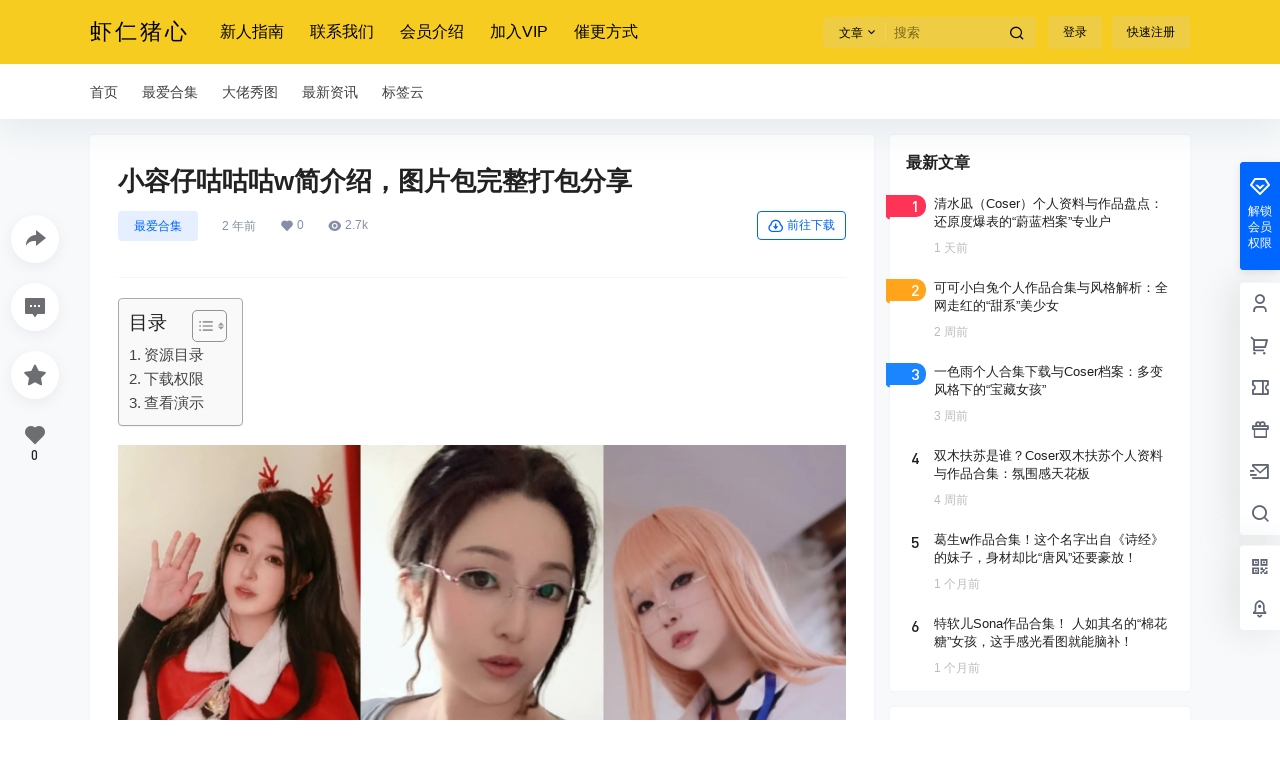

--- FILE ---
content_type: application/javascript
request_url: https://www.xiarenzhuxin.com/wp-content/cache/autoptimize/js/autoptimize_45e1c2b7420911642939288750f14b14.js
body_size: 163348
content:
/*! jQuery Migrate v3.4.1 | (c) OpenJS Foundation and other contributors | jquery.org/license */
"undefined"==typeof jQuery.migrateMute&&(jQuery.migrateMute=!0),function(t){"use strict";"function"==typeof define&&define.amd?define(["jquery"],function(e){return t(e,window)}):"object"==typeof module&&module.exports?module.exports=t(require("jquery"),window):t(jQuery,window)}(function(s,n){"use strict";function e(e){return 0<=function(e,t){for(var r=/^(\d+)\.(\d+)\.(\d+)/,n=r.exec(e)||[],o=r.exec(t)||[],a=1;a<=3;a++){if(+o[a]<+n[a])return 1;if(+n[a]<+o[a])return-1}return 0}(s.fn.jquery,e)}s.migrateVersion="3.4.1";var t=Object.create(null);s.migrateDisablePatches=function(){for(var e=0;e<arguments.length;e++)t[arguments[e]]=!0},s.migrateEnablePatches=function(){for(var e=0;e<arguments.length;e++)delete t[arguments[e]]},s.migrateIsPatchEnabled=function(e){return!t[e]},n.console&&n.console.log&&(s&&e("3.0.0")&&!e("5.0.0")||n.console.log("JQMIGRATE: jQuery 3.x-4.x REQUIRED"),s.migrateWarnings&&n.console.log("JQMIGRATE: Migrate plugin loaded multiple times"),n.console.log("JQMIGRATE: Migrate is installed"+(s.migrateMute?"":" with logging active")+", version "+s.migrateVersion));var o={};function u(e,t){var r=n.console;!s.migrateIsPatchEnabled(e)||s.migrateDeduplicateWarnings&&o[t]||(o[t]=!0,s.migrateWarnings.push(t+" ["+e+"]"),r&&r.warn&&!s.migrateMute&&(r.warn("JQMIGRATE: "+t),s.migrateTrace&&r.trace&&r.trace()))}function r(e,t,r,n,o){Object.defineProperty(e,t,{configurable:!0,enumerable:!0,get:function(){return u(n,o),r},set:function(e){u(n,o),r=e}})}function a(e,t,r,n,o){var a=e[t];e[t]=function(){return o&&u(n,o),(s.migrateIsPatchEnabled(n)?r:a||s.noop).apply(this,arguments)}}function c(e,t,r,n,o){if(!o)throw new Error("No warning message provided");return a(e,t,r,n,o),0}function i(e,t,r,n){return a(e,t,r,n),0}s.migrateDeduplicateWarnings=!0,s.migrateWarnings=[],void 0===s.migrateTrace&&(s.migrateTrace=!0),s.migrateReset=function(){o={},s.migrateWarnings.length=0},"BackCompat"===n.document.compatMode&&u("quirks","jQuery is not compatible with Quirks Mode");var d,l,p,f={},m=s.fn.init,y=s.find,h=/\[(\s*[-\w]+\s*)([~|^$*]?=)\s*([-\w#]*?#[-\w#]*)\s*\]/,g=/\[(\s*[-\w]+\s*)([~|^$*]?=)\s*([-\w#]*?#[-\w#]*)\s*\]/g,v=/^[\s\uFEFF\xA0]+|([^\s\uFEFF\xA0])[\s\uFEFF\xA0]+$/g;for(d in i(s.fn,"init",function(e){var t=Array.prototype.slice.call(arguments);return s.migrateIsPatchEnabled("selector-empty-id")&&"string"==typeof e&&"#"===e&&(u("selector-empty-id","jQuery( '#' ) is not a valid selector"),t[0]=[]),m.apply(this,t)},"selector-empty-id"),s.fn.init.prototype=s.fn,i(s,"find",function(t){var r=Array.prototype.slice.call(arguments);if("string"==typeof t&&h.test(t))try{n.document.querySelector(t)}catch(e){t=t.replace(g,function(e,t,r,n){return"["+t+r+'"'+n+'"]'});try{n.document.querySelector(t),u("selector-hash","Attribute selector with '#' must be quoted: "+r[0]),r[0]=t}catch(e){u("selector-hash","Attribute selector with '#' was not fixed: "+r[0])}}return y.apply(this,r)},"selector-hash"),y)Object.prototype.hasOwnProperty.call(y,d)&&(s.find[d]=y[d]);c(s.fn,"size",function(){return this.length},"size","jQuery.fn.size() is deprecated and removed; use the .length property"),c(s,"parseJSON",function(){return JSON.parse.apply(null,arguments)},"parseJSON","jQuery.parseJSON is deprecated; use JSON.parse"),c(s,"holdReady",s.holdReady,"holdReady","jQuery.holdReady is deprecated"),c(s,"unique",s.uniqueSort,"unique","jQuery.unique is deprecated; use jQuery.uniqueSort"),r(s.expr,"filters",s.expr.pseudos,"expr-pre-pseudos","jQuery.expr.filters is deprecated; use jQuery.expr.pseudos"),r(s.expr,":",s.expr.pseudos,"expr-pre-pseudos","jQuery.expr[':'] is deprecated; use jQuery.expr.pseudos"),e("3.1.1")&&c(s,"trim",function(e){return null==e?"":(e+"").replace(v,"$1")},"trim","jQuery.trim is deprecated; use String.prototype.trim"),e("3.2.0")&&(c(s,"nodeName",function(e,t){return e.nodeName&&e.nodeName.toLowerCase()===t.toLowerCase()},"nodeName","jQuery.nodeName is deprecated"),c(s,"isArray",Array.isArray,"isArray","jQuery.isArray is deprecated; use Array.isArray")),e("3.3.0")&&(c(s,"isNumeric",function(e){var t=typeof e;return("number"==t||"string"==t)&&!isNaN(e-parseFloat(e))},"isNumeric","jQuery.isNumeric() is deprecated"),s.each("Boolean Number String Function Array Date RegExp Object Error Symbol".split(" "),function(e,t){f["[object "+t+"]"]=t.toLowerCase()}),c(s,"type",function(e){return null==e?e+"":"object"==typeof e||"function"==typeof e?f[Object.prototype.toString.call(e)]||"object":typeof e},"type","jQuery.type is deprecated"),c(s,"isFunction",function(e){return"function"==typeof e},"isFunction","jQuery.isFunction() is deprecated"),c(s,"isWindow",function(e){return null!=e&&e===e.window},"isWindow","jQuery.isWindow() is deprecated")),s.ajax&&(l=s.ajax,p=/(=)\?(?=&|$)|\?\?/,i(s,"ajax",function(){var e=l.apply(this,arguments);return e.promise&&(c(e,"success",e.done,"jqXHR-methods","jQXHR.success is deprecated and removed"),c(e,"error",e.fail,"jqXHR-methods","jQXHR.error is deprecated and removed"),c(e,"complete",e.always,"jqXHR-methods","jQXHR.complete is deprecated and removed")),e},"jqXHR-methods"),e("4.0.0")||s.ajaxPrefilter("+json",function(e){!1!==e.jsonp&&(p.test(e.url)||"string"==typeof e.data&&0===(e.contentType||"").indexOf("application/x-www-form-urlencoded")&&p.test(e.data))&&u("jsonp-promotion","JSON-to-JSONP auto-promotion is deprecated")}));var j=s.fn.removeAttr,b=s.fn.toggleClass,w=/\S+/g;function x(e){return e.replace(/-([a-z])/g,function(e,t){return t.toUpperCase()})}i(s.fn,"removeAttr",function(e){var r=this,n=!1;return s.each(e.match(w),function(e,t){s.expr.match.bool.test(t)&&r.each(function(){if(!1!==s(this).prop(t))return!(n=!0)}),n&&(u("removeAttr-bool","jQuery.fn.removeAttr no longer sets boolean properties: "+t),r.prop(t,!1))}),j.apply(this,arguments)},"removeAttr-bool"),i(s.fn,"toggleClass",function(t){return void 0!==t&&"boolean"!=typeof t?b.apply(this,arguments):(u("toggleClass-bool","jQuery.fn.toggleClass( boolean ) is deprecated"),this.each(function(){var e=this.getAttribute&&this.getAttribute("class")||"";e&&s.data(this,"__className__",e),this.setAttribute&&this.setAttribute("class",!e&&!1!==t&&s.data(this,"__className__")||"")}))},"toggleClass-bool");var Q,A,R=!1,C=/^[a-z]/,N=/^(?:Border(?:Top|Right|Bottom|Left)?(?:Width|)|(?:Margin|Padding)?(?:Top|Right|Bottom|Left)?|(?:Min|Max)?(?:Width|Height))$/;s.swap&&s.each(["height","width","reliableMarginRight"],function(e,t){var r=s.cssHooks[t]&&s.cssHooks[t].get;r&&(s.cssHooks[t].get=function(){var e;return R=!0,e=r.apply(this,arguments),R=!1,e})}),i(s,"swap",function(e,t,r,n){var o,a,i={};for(a in R||u("swap","jQuery.swap() is undocumented and deprecated"),t)i[a]=e.style[a],e.style[a]=t[a];for(a in o=r.apply(e,n||[]),t)e.style[a]=i[a];return o},"swap"),e("3.4.0")&&"undefined"!=typeof Proxy&&(s.cssProps=new Proxy(s.cssProps||{},{set:function(){return u("cssProps","jQuery.cssProps is deprecated"),Reflect.set.apply(this,arguments)}})),e("4.0.0")?(A={animationIterationCount:!0,columnCount:!0,fillOpacity:!0,flexGrow:!0,flexShrink:!0,fontWeight:!0,gridArea:!0,gridColumn:!0,gridColumnEnd:!0,gridColumnStart:!0,gridRow:!0,gridRowEnd:!0,gridRowStart:!0,lineHeight:!0,opacity:!0,order:!0,orphans:!0,widows:!0,zIndex:!0,zoom:!0},"undefined"!=typeof Proxy?s.cssNumber=new Proxy(A,{get:function(){return u("css-number","jQuery.cssNumber is deprecated"),Reflect.get.apply(this,arguments)},set:function(){return u("css-number","jQuery.cssNumber is deprecated"),Reflect.set.apply(this,arguments)}}):s.cssNumber=A):A=s.cssNumber,Q=s.fn.css,i(s.fn,"css",function(e,t){var r,n,o=this;return e&&"object"==typeof e&&!Array.isArray(e)?(s.each(e,function(e,t){s.fn.css.call(o,e,t)}),this):("number"==typeof t&&(r=x(e),n=r,C.test(n)&&N.test(n[0].toUpperCase()+n.slice(1))||A[r]||u("css-number",'Number-typed values are deprecated for jQuery.fn.css( "'+e+'", value )')),Q.apply(this,arguments))},"css-number");var S,P,k,H,E=s.data;i(s,"data",function(e,t,r){var n,o,a;if(t&&"object"==typeof t&&2===arguments.length){for(a in n=s.hasData(e)&&E.call(this,e),o={},t)a!==x(a)?(u("data-camelCase","jQuery.data() always sets/gets camelCased names: "+a),n[a]=t[a]):o[a]=t[a];return E.call(this,e,o),t}return t&&"string"==typeof t&&t!==x(t)&&(n=s.hasData(e)&&E.call(this,e))&&t in n?(u("data-camelCase","jQuery.data() always sets/gets camelCased names: "+t),2<arguments.length&&(n[t]=r),n[t]):E.apply(this,arguments)},"data-camelCase"),s.fx&&(k=s.Tween.prototype.run,H=function(e){return e},i(s.Tween.prototype,"run",function(){1<s.easing[this.easing].length&&(u("easing-one-arg","'jQuery.easing."+this.easing.toString()+"' should use only one argument"),s.easing[this.easing]=H),k.apply(this,arguments)},"easing-one-arg"),S=s.fx.interval,P="jQuery.fx.interval is deprecated",n.requestAnimationFrame&&Object.defineProperty(s.fx,"interval",{configurable:!0,enumerable:!0,get:function(){return n.document.hidden||u("fx-interval",P),s.migrateIsPatchEnabled("fx-interval")&&void 0===S?13:S},set:function(e){u("fx-interval",P),S=e}}));var M=s.fn.load,q=s.event.add,O=s.event.fix;s.event.props=[],s.event.fixHooks={},r(s.event.props,"concat",s.event.props.concat,"event-old-patch","jQuery.event.props.concat() is deprecated and removed"),i(s.event,"fix",function(e){var t,r=e.type,n=this.fixHooks[r],o=s.event.props;if(o.length){u("event-old-patch","jQuery.event.props are deprecated and removed: "+o.join());while(o.length)s.event.addProp(o.pop())}if(n&&!n._migrated_&&(n._migrated_=!0,u("event-old-patch","jQuery.event.fixHooks are deprecated and removed: "+r),(o=n.props)&&o.length))while(o.length)s.event.addProp(o.pop());return t=O.call(this,e),n&&n.filter?n.filter(t,e):t},"event-old-patch"),i(s.event,"add",function(e,t){return e===n&&"load"===t&&"complete"===n.document.readyState&&u("load-after-event","jQuery(window).on('load'...) called after load event occurred"),q.apply(this,arguments)},"load-after-event"),s.each(["load","unload","error"],function(e,t){i(s.fn,t,function(){var e=Array.prototype.slice.call(arguments,0);return"load"===t&&"string"==typeof e[0]?M.apply(this,e):(u("shorthand-removed-v3","jQuery.fn."+t+"() is deprecated"),e.splice(0,0,t),arguments.length?this.on.apply(this,e):(this.triggerHandler.apply(this,e),this))},"shorthand-removed-v3")}),s.each("blur focus focusin focusout resize scroll click dblclick mousedown mouseup mousemove mouseover mouseout mouseenter mouseleave change select submit keydown keypress keyup contextmenu".split(" "),function(e,r){c(s.fn,r,function(e,t){return 0<arguments.length?this.on(r,null,e,t):this.trigger(r)},"shorthand-deprecated-v3","jQuery.fn."+r+"() event shorthand is deprecated")}),s(function(){s(n.document).triggerHandler("ready")}),s.event.special.ready={setup:function(){this===n.document&&u("ready-event","'ready' event is deprecated")}},c(s.fn,"bind",function(e,t,r){return this.on(e,null,t,r)},"pre-on-methods","jQuery.fn.bind() is deprecated"),c(s.fn,"unbind",function(e,t){return this.off(e,null,t)},"pre-on-methods","jQuery.fn.unbind() is deprecated"),c(s.fn,"delegate",function(e,t,r,n){return this.on(t,e,r,n)},"pre-on-methods","jQuery.fn.delegate() is deprecated"),c(s.fn,"undelegate",function(e,t,r){return 1===arguments.length?this.off(e,"**"):this.off(t,e||"**",r)},"pre-on-methods","jQuery.fn.undelegate() is deprecated"),c(s.fn,"hover",function(e,t){return this.on("mouseenter",e).on("mouseleave",t||e)},"pre-on-methods","jQuery.fn.hover() is deprecated");function T(e){var t=n.document.implementation.createHTMLDocument("");return t.body.innerHTML=e,t.body&&t.body.innerHTML}var F=/<(?!area|br|col|embed|hr|img|input|link|meta|param)(([a-z][^\/\0>\x20\t\r\n\f]*)[^>]*)\/>/gi;s.UNSAFE_restoreLegacyHtmlPrefilter=function(){s.migrateEnablePatches("self-closed-tags")},i(s,"htmlPrefilter",function(e){var t,r;return(r=(t=e).replace(F,"<$1></$2>"))!==t&&T(t)!==T(r)&&u("self-closed-tags","HTML tags must be properly nested and closed: "+t),e.replace(F,"<$1></$2>")},"self-closed-tags"),s.migrateDisablePatches("self-closed-tags");var D,W,_,I=s.fn.offset;return i(s.fn,"offset",function(){var e=this[0];return!e||e.nodeType&&e.getBoundingClientRect?I.apply(this,arguments):(u("offset-valid-elem","jQuery.fn.offset() requires a valid DOM element"),arguments.length?this:void 0)},"offset-valid-elem"),s.ajax&&(D=s.param,i(s,"param",function(e,t){var r=s.ajaxSettings&&s.ajaxSettings.traditional;return void 0===t&&r&&(u("param-ajax-traditional","jQuery.param() no longer uses jQuery.ajaxSettings.traditional"),t=r),D.call(this,e,t)},"param-ajax-traditional")),c(s.fn,"andSelf",s.fn.addBack,"andSelf","jQuery.fn.andSelf() is deprecated and removed, use jQuery.fn.addBack()"),s.Deferred&&(W=s.Deferred,_=[["resolve","done",s.Callbacks("once memory"),s.Callbacks("once memory"),"resolved"],["reject","fail",s.Callbacks("once memory"),s.Callbacks("once memory"),"rejected"],["notify","progress",s.Callbacks("memory"),s.Callbacks("memory")]],i(s,"Deferred",function(e){var a=W(),i=a.promise();function t(){var o=arguments;return s.Deferred(function(n){s.each(_,function(e,t){var r="function"==typeof o[e]&&o[e];a[t[1]](function(){var e=r&&r.apply(this,arguments);e&&"function"==typeof e.promise?e.promise().done(n.resolve).fail(n.reject).progress(n.notify):n[t[0]+"With"](this===i?n.promise():this,r?[e]:arguments)})}),o=null}).promise()}return c(a,"pipe",t,"deferred-pipe","deferred.pipe() is deprecated"),c(i,"pipe",t,"deferred-pipe","deferred.pipe() is deprecated"),e&&e.call(a,a),a},"deferred-pipe"),s.Deferred.exceptionHook=W.exceptionHook),s});
jQuery(document).ready(function(){var t=!1;void 0!==eztoc_smooth_local.JumpJsLinks&&1===parseInt(eztoc_smooth_local.JumpJsLinks)&&(t=!0),document.querySelectorAll(".ez-toc-link").forEach(t=>{t=t.replaceWith(t.cloneNode(!0))}),document.querySelectorAll(".ez-toc-section").forEach(t=>{t.setAttribute("ez-toc-data-id","#"+decodeURI(t.getAttribute("id")))}),jQuery("a.ez-toc-link").click(function(){let e=jQuery(this).attr("data-href"),i=jQuery(this).attr("href");if(1===parseInt(eztoc_smooth_local.add_request_uri)||1===parseInt(eztoc_smooth_local.add_self_reference_link)){if(jQuery(this).attr("data-href")){let r=jQuery(this).attr("data-href").split("#");r&&r.length>1&&(e=`#${r[1]}`)}if(jQuery(this).attr("href")){let a=jQuery(this).attr("href").split("#");a&&a.length>1&&(i=`#${a[1]}`)}}let l=t?e:i,o=jQuery("#wpadminbar"),s=jQuery("header"),h=0;if(parseInt(eztoc_smooth_local.scroll_offset)>30&&(h=parseInt(eztoc_smooth_local.scroll_offset)),o.length&&(h+=o.height()),(s.length&&"fixed"==s.css("position")||"sticky"==s.css("position"))&&(h+=s.height()),jQuery('[ez-toc-data-id="'+decodeURI(l)+'"]').length>0&&(h=jQuery('[ez-toc-data-id="'+decodeURI(l)+'"]').offset().top-h),jQuery("html, body").animate({scrollTop:h},500),t)return!1})});
/*!
 * JavaScript Cookie v2.2.1
 * https://github.com/js-cookie/js-cookie
 *
 * Copyright 2006, 2015 Klaus Hartl & Fagner Brack
 * Released under the MIT license
 */
!function(factory){var registeredInModuleLoader;if("function"==typeof define&&define.amd&&(define(factory),registeredInModuleLoader=!0),"object"==typeof exports&&(module.exports=factory(),registeredInModuleLoader=!0),!registeredInModuleLoader){var OldCookies=window.Cookies,api=window.Cookies=factory();api.noConflict=function(){return window.Cookies=OldCookies,api}}}((function(){function extend(){for(var i=0,result={};i<arguments.length;i++){var attributes=arguments[i];for(var key in attributes)result[key]=attributes[key]}return result}function decode(s){return s.replace(/(%[0-9A-Z]{2})+/g,decodeURIComponent)}function init(converter){function api(){}function set(key,value,attributes){if("undefined"!=typeof document){"number"==typeof(attributes=extend({path:"/"},api.defaults,attributes)).expires&&(attributes.expires=new Date(1*new Date+864e5*attributes.expires)),attributes.expires=attributes.expires?attributes.expires.toUTCString():"";try{var result=JSON.stringify(value);/^[\{\[]/.test(result)&&(value=result)}catch(e){}value=converter.write?converter.write(value,key):encodeURIComponent(String(value)).replace(/%(23|24|26|2B|3A|3C|3E|3D|2F|3F|40|5B|5D|5E|60|7B|7D|7C)/g,decodeURIComponent),key=encodeURIComponent(String(key)).replace(/%(23|24|26|2B|5E|60|7C)/g,decodeURIComponent).replace(/[\(\)]/g,escape);var stringifiedAttributes="";for(var attributeName in attributes)attributes[attributeName]&&(stringifiedAttributes+="; "+attributeName,!0!==attributes[attributeName]&&(stringifiedAttributes+="="+attributes[attributeName].split(";")[0]));return document.cookie=key+"="+value+stringifiedAttributes}}function get(key,json){if("undefined"!=typeof document){for(var jar={},cookies=document.cookie?document.cookie.split("; "):[],i=0;i<cookies.length;i++){var parts=cookies[i].split("="),cookie=parts.slice(1).join("=");json||'"'!==cookie.charAt(0)||(cookie=cookie.slice(1,-1));try{var name=decode(parts[0]);if(cookie=(converter.read||converter)(cookie,name)||decode(cookie),json)try{cookie=JSON.parse(cookie)}catch(e){}if(jar[name]=cookie,key===name)break}catch(e){}}return key?jar[key]:jar}}return api.set=set,api.get=function(key){return get(key,!1)},api.getJSON=function(key){return get(key,!0)},api.remove=function(key,attributes){set(key,"",extend(attributes,{expires:-1}))},api.defaults={},api.withConverter=init,api}return init((function(){}))}));
(function(){var a,b;a=this.jQuery||window.jQuery;b=a(window);a.fn.stick_in_parent=function(d){var p,m,o,n,j,h,k,f,l,e,c,g;if(d==null){d={};}g=d.sticky_class,h=d.inner_scrolling,c=d.recalc_every,e=d.parent,l=d.offset_top,f=d.spacer,o=d.bottoming;
if(l==null){l=0;}if(e==null){e=void 0;}if(h==null){h=true;}if(g==null){g="is_stuck";}p=a(document);if(o==null){o=true;}n=function(t,G,q,i,B,C,y,z){var D,H,r,F,I,s,w,u,x,A,v,E;
if(t.data("sticky_kit")){return;}t.data("sticky_kit",true);I=p.height();w=t.parent();if(e!=null){w=w.closest(e);}if(!w.length){throw"failed to find stick parent";
}r=false;D=false;v=f!=null?f&&t.closest(f):a("<div />");u=function(){var J,L,K;if(z){return;}I=p.height();J=parseInt(w.css("border-top-width"),10);L=parseInt(w.css("padding-top"),10);
G=parseInt(w.css("padding-bottom"),10);q=w.offset().top+J+L;i=w.height();if(r){r=false;D=false;if(f==null){t.insertAfter(v);v.detach();}t.css({position:"",top:"",width:"",bottom:""}).removeClass(g);
K=true;}B=t.offset().top-(parseInt(t.css("margin-top"),10)||0)-l;C=t.outerHeight(true);y=t.css("float");if(v){v.css({width:t.outerWidth(true),height:C,display:t.css("display"),"vertical-align":t.css("vertical-align"),"float":y});
}if(K){return E();}};u();if(C===i){return;}F=void 0;s=l;A=c;E=function(){var L,O,M,K,J,N;if(z){return;}M=false;if(A!=null){A-=1;if(A<=0){A=c;u();M=true;
}}if(!M&&p.height()!==I){u();M=true;}K=b.scrollTop();if(F!=null){O=K-F;}F=K;if(r){if(o){J=K+C+s>i+q;if(D&&!J){D=false;t.css({position:"fixed",bottom:"",top:s}).trigger("sticky_kit:unbottom");
}}if(K<B){r=false;s=l;if(f==null){if(y==="left"||y==="right"){t.insertAfter(v);}v.detach();}L={position:"",width:"",top:""};t.css(L).removeClass(g).trigger("sticky_kit:unstick");
}if(h){N=b.height();if(C+l>N){if(!D){s-=O;s=Math.max(N-C,s);s=Math.min(l,s);if(r){t.css({top:s+"px"});}}}}}else{if(K>B){r=true;L={position:"fixed",top:s};
L.width=t.css("box-sizing")==="border-box"?t.outerWidth()+"px":t.width()+"px";t.css(L).addClass(g);if(f==null){t.after(v);if(y==="left"||y==="right"){v.append(t);
}}t.trigger("sticky_kit:stick");}}if(r&&o){if(J==null){J=K+C+s>i+q;}if(!D&&J){D=true;if(w.css("position")==="static"){w.css({position:"relative"});}return t.css({position:"absolute",bottom:G,top:"auto"}).trigger("sticky_kit:bottom");
}}};x=function(){u();return E();};H=function(){z=true;b.off("touchmove",E);b.off("scroll",E);b.off("resize",x);a(document.body).off("sticky_kit:recalc",x);
t.off("sticky_kit:detach",H);t.removeData("sticky_kit");t.css({position:"",bottom:"",top:"",width:""});w.position("position","");if(r){if(f==null){if(y==="left"||y==="right"){t.insertAfter(v);
}v.remove();}return t.removeClass(g);}};b.on("touchmove",E);b.on("scroll",E);b.on("resize",x);a(document.body).on("sticky_kit:recalc",x);t.on("sticky_kit:detach",H);
return setTimeout(E,0);};for(j=0,k=this.length;j<k;j++){m=this[j];n(a(m));}return this;};}).call(this);
jQuery((function(e){if("undefined"!=typeof ezTOC){function t(){if(0!==e(".ez-toc-widget-container.ez-toc-affix").length){var t=30;void 0!==ezTOC.scroll_offset&&(t=parseInt(ezTOC.scroll_offset)),e(ezTOC.affixSelector).stick_in_parent({inner_scrolling:!1,offset_top:t})}if(e.fn.shrinkTOCWidth=function(){e(this).css({width:"auto",display:"table"}),/MSIE 7\./.test(navigator.userAgent)&&e(this).css("width","")},void 0!==ezTOC.visibility_hide_by_default){var i=e(".ez-toc-toggle:not(.ez-toc-loaded),.ez-toc-widget-sticky-toggle:not(.ez-toc-loaded)"),o=void 0!==ezTOC.visibility_hide_by_device?ezTOC.visibility_hide_by_device:0,n=ezTOC.visibility_hide_by_default;e.each(i,(function(t,i){var c=e(this);e(c).addClass("ez-toc-loaded");var s=e(c).parents("#ez-toc-container,#ez-toc-widget-container,#ez-toc-widget-sticky-container").find("ul.ez-toc-list,ul.ez-toc-widget-sticky-list");e(s).hasClass("eztoc-toggle-hide-by-default")&&(n=1),"undefined"!=typeof Cookies&&(Cookies?(1==Cookies.get("ezTOC_hidetoc-"+t)?e(c).data("visible",!1):e(c).data("visible",!0),Cookies.remove("ezTOC_hidetoc-"+t)):(e(c).data("visible",!0),Cookies.remove("ezTOC_hidetoc-"+t))),n&&"0"!=o&&e(c).data("visible",!1),e(c).data("visible")||s.hide(),e(c).on("click",(function(i){i.preventDefault();const o=document.querySelector("#ez-toc-container");if(o)o.classList.toggle("toc_close");else{document.querySelector(".ez-toc-widget-container,.ez-toc-widget-sticky-container").classList.toggle("toc_close")}e(this).data("visible")?(e(this).data("visible",!1),"undefined"!=typeof Cookies&&Cookies&&(n?Cookies.set("ezTOC_hidetoc-"+t,null,{path:"/",sameSite:"Strict"}):Cookies.set("ezTOC_hidetoc-"+t,"1",{expires:30,path:"/",sameSite:"Strict"})),s.hide("fast")):(e(this).data("visible",!0),"undefined"!=typeof Cookies&&Cookies&&(n?Cookies.set("ezTOC_hidetoc-"+t,"1",{expires:30,path:"/",sameSite:"Strict"}):Cookies.set("ezTOC_hidetoc-"+t,null,{path:"/",sameSite:"Strict"})),s.show("fast"))}))}))}var c=e("span.ez-toc-section").toArray(),s=function(t){return t.reduce((function(t,i){return t[i.id]=function(t){return e('.ez-toc-widget-container .ez-toc-list a[href="#'+e(t).attr("id")+'"]')}(i),t}),{})}(c),a=e.map(s,(function(e,t){return e})),l=function(){var t=5;void 0!==ezTOC.smooth_scroll&&1===parseInt(ezTOC.smooth_scroll)&&(t=void 0!==ezTOC.scroll_offset?parseInt(ezTOC.scroll_offset):30);var i=e("#wpadminbar");i.length&&(t+=i.height());return t}();function r(){var t=function(t,i){var o=e(window).scrollTop()+t+1,n=i[0],c=o-e(n).offset().top;return i.forEach((function(t){var i=o-e(t).offset().top;i>0&&i<c&&(c=i,n=t)})),n}(l,c);if(t){var i=s[t.id];!function(e,t){t.forEach((function(t){e!==t&&t.parent().hasClass("active")&&t.parent().removeClass("active")}))}(i,a),function(t){var i=t.parent();i.hasClass("active")||i.addClass("active");!function(t){var i=function(t){var i=e(t),o=i.html();i.parent().append('<li id="ez-toc-height-test" class="active">'+o+"</li>");var n=e("#ez-toc-height-test"),c=n.height();return n.remove(),c-(i.children("ul").first().height()||0)}(t);!function(t){e(".ez-toc-widget-container ul.ez-toc-list li.active").css("height",t+"px")}(i)}(i)}(i)}}c.length>0&&e(".ez-toc-widget-container").length&&e(window).on("load resize scroll",r)}e("#ez-toc-container").length&&(e("#ez-toc-container .ez-toc-toggle label span").html()||e("#ez-toc-container .ez-toc-toggle label").html(ezTOC.fallbackIcon)),ezTOC.init=function(){t()},t(),void 0!==ezTOC.ajax_toggle&&1===parseInt(ezTOC.ajax_toggle)&&e(document).ajaxComplete((function(){t()}))}e(document).on("click","#ez-toc-open-sub-hd",(function(t){e(this).attr("id","ez-toc-open-sub-hd-active"),t.preventDefault()})),e(document).on("click","#ez-toc-open-sub-hd-active",(function(t){e(this).attr("id","ez-toc-open-sub-hd"),t.preventDefault()})),e("#ez-toc-more-links-enabler").click((function(){e(".ez-toc-more-link").show(),e("#ez-toc-more-links-enabler").hide(),e("#ez-toc-more-links-disabler").attr("style","display:inline-block")})),e("#ez-toc-more-links-disabler").click((function(){e(".ez-toc-more-link").hide(),e("#ez-toc-more-links-enabler").show(),e("#ez-toc-more-links-disabler").hide()})),1===parseInt(ezTOC.chamomile_theme_is_on)&&e("#ez-toc-container").find(".hamburger").remove()}));
/*!
 * Vue.js v2.6.10
 * (c) 2014-2019 Evan You
 * Released under the MIT License.
 */
!function(e,t){"object"==typeof exports&&"undefined"!=typeof module?module.exports=t():"function"==typeof define&&define.amd?define(t):(e=e||self).Vue=t()}(this,function(){"use strict";var e=Object.freeze({});function t(e){return null==e}function n(e){return null!=e}function r(e){return!0===e}function i(e){return"string"==typeof e||"number"==typeof e||"symbol"==typeof e||"boolean"==typeof e}function o(e){return null!==e&&"object"==typeof e}var a=Object.prototype.toString;function s(e){return"[object Object]"===a.call(e)}function c(e){var t=parseFloat(String(e));return t>=0&&Math.floor(t)===t&&isFinite(e)}function u(e){return n(e)&&"function"==typeof e.then&&"function"==typeof e.catch}function l(e){return null==e?"":Array.isArray(e)||s(e)&&e.toString===a?JSON.stringify(e,null,2):String(e)}function f(e){var t=parseFloat(e);return isNaN(t)?e:t}function p(e,t){for(var n=Object.create(null),r=e.split(","),i=0;i<r.length;i++)n[r[i]]=!0;return t?function(e){return n[e.toLowerCase()]}:function(e){return n[e]}}var d=p("slot,component",!0),v=p("key,ref,slot,slot-scope,is");function h(e,t){if(e.length){var n=e.indexOf(t);if(n>-1)return e.splice(n,1)}}var m=Object.prototype.hasOwnProperty;function y(e,t){return m.call(e,t)}function g(e){var t=Object.create(null);return function(n){return t[n]||(t[n]=e(n))}}var _=/-(\w)/g,b=g(function(e){return e.replace(_,function(e,t){return t?t.toUpperCase():""})}),$=g(function(e){return e.charAt(0).toUpperCase()+e.slice(1)}),w=/\B([A-Z])/g,C=g(function(e){return e.replace(w,"-$1").toLowerCase()});var x=Function.prototype.bind?function(e,t){return e.bind(t)}:function(e,t){function n(n){var r=arguments.length;return r?r>1?e.apply(t,arguments):e.call(t,n):e.call(t)}return n._length=e.length,n};function k(e,t){t=t||0;for(var n=e.length-t,r=new Array(n);n--;)r[n]=e[n+t];return r}function A(e,t){for(var n in t)e[n]=t[n];return e}function O(e){for(var t={},n=0;n<e.length;n++)e[n]&&A(t,e[n]);return t}function S(e,t,n){}var T=function(e,t,n){return!1},E=function(e){return e};function N(e,t){if(e===t)return!0;var n=o(e),r=o(t);if(!n||!r)return!n&&!r&&String(e)===String(t);try{var i=Array.isArray(e),a=Array.isArray(t);if(i&&a)return e.length===t.length&&e.every(function(e,n){return N(e,t[n])});if(e instanceof Date&&t instanceof Date)return e.getTime()===t.getTime();if(i||a)return!1;var s=Object.keys(e),c=Object.keys(t);return s.length===c.length&&s.every(function(n){return N(e[n],t[n])})}catch(e){return!1}}function j(e,t){for(var n=0;n<e.length;n++)if(N(e[n],t))return n;return-1}function D(e){var t=!1;return function(){t||(t=!0,e.apply(this,arguments))}}var L="data-server-rendered",M=["component","directive","filter"],I=["beforeCreate","created","beforeMount","mounted","beforeUpdate","updated","beforeDestroy","destroyed","activated","deactivated","errorCaptured","serverPrefetch"],F={optionMergeStrategies:Object.create(null),silent:!1,productionTip:!1,devtools:!1,performance:!1,errorHandler:null,warnHandler:null,ignoredElements:[],keyCodes:Object.create(null),isReservedTag:T,isReservedAttr:T,isUnknownElement:T,getTagNamespace:S,parsePlatformTagName:E,mustUseProp:T,async:!0,_lifecycleHooks:I},P=/a-zA-Z\u00B7\u00C0-\u00D6\u00D8-\u00F6\u00F8-\u037D\u037F-\u1FFF\u200C-\u200D\u203F-\u2040\u2070-\u218F\u2C00-\u2FEF\u3001-\uD7FF\uF900-\uFDCF\uFDF0-\uFFFD/;function R(e,t,n,r){Object.defineProperty(e,t,{value:n,enumerable:!!r,writable:!0,configurable:!0})}var H=new RegExp("[^"+P.source+".$_\\d]");var B,U="__proto__"in{},z="undefined"!=typeof window,V="undefined"!=typeof WXEnvironment&&!!WXEnvironment.platform,K=V&&WXEnvironment.platform.toLowerCase(),J=z&&window.navigator.userAgent.toLowerCase(),q=J&&/msie|trident/.test(J),W=J&&J.indexOf("msie 9.0")>0,Z=J&&J.indexOf("edge/")>0,G=(J&&J.indexOf("android"),J&&/iphone|ipad|ipod|ios/.test(J)||"ios"===K),X=(J&&/chrome\/\d+/.test(J),J&&/phantomjs/.test(J),J&&J.match(/firefox\/(\d+)/)),Y={}.watch,Q=!1;if(z)try{var ee={};Object.defineProperty(ee,"passive",{get:function(){Q=!0}}),window.addEventListener("test-passive",null,ee)}catch(e){}var te=function(){return void 0===B&&(B=!z&&!V&&"undefined"!=typeof global&&(global.process&&"server"===global.process.env.VUE_ENV)),B},ne=z&&window.__VUE_DEVTOOLS_GLOBAL_HOOK__;function re(e){return"function"==typeof e&&/native code/.test(e.toString())}var ie,oe="undefined"!=typeof Symbol&&re(Symbol)&&"undefined"!=typeof Reflect&&re(Reflect.ownKeys);ie="undefined"!=typeof Set&&re(Set)?Set:function(){function e(){this.set=Object.create(null)}return e.prototype.has=function(e){return!0===this.set[e]},e.prototype.add=function(e){this.set[e]=!0},e.prototype.clear=function(){this.set=Object.create(null)},e}();var ae=S,se=0,ce=function(){this.id=se++,this.subs=[]};ce.prototype.addSub=function(e){this.subs.push(e)},ce.prototype.removeSub=function(e){h(this.subs,e)},ce.prototype.depend=function(){ce.target&&ce.target.addDep(this)},ce.prototype.notify=function(){for(var e=this.subs.slice(),t=0,n=e.length;t<n;t++)e[t].update()},ce.target=null;var ue=[];function le(e){ue.push(e),ce.target=e}function fe(){ue.pop(),ce.target=ue[ue.length-1]}var pe=function(e,t,n,r,i,o,a,s){this.tag=e,this.data=t,this.children=n,this.text=r,this.elm=i,this.ns=void 0,this.context=o,this.fnContext=void 0,this.fnOptions=void 0,this.fnScopeId=void 0,this.key=t&&t.key,this.componentOptions=a,this.componentInstance=void 0,this.parent=void 0,this.raw=!1,this.isStatic=!1,this.isRootInsert=!0,this.isComment=!1,this.isCloned=!1,this.isOnce=!1,this.asyncFactory=s,this.asyncMeta=void 0,this.isAsyncPlaceholder=!1},de={child:{configurable:!0}};de.child.get=function(){return this.componentInstance},Object.defineProperties(pe.prototype,de);var ve=function(e){void 0===e&&(e="");var t=new pe;return t.text=e,t.isComment=!0,t};function he(e){return new pe(void 0,void 0,void 0,String(e))}function me(e){var t=new pe(e.tag,e.data,e.children&&e.children.slice(),e.text,e.elm,e.context,e.componentOptions,e.asyncFactory);return t.ns=e.ns,t.isStatic=e.isStatic,t.key=e.key,t.isComment=e.isComment,t.fnContext=e.fnContext,t.fnOptions=e.fnOptions,t.fnScopeId=e.fnScopeId,t.asyncMeta=e.asyncMeta,t.isCloned=!0,t}var ye=Array.prototype,ge=Object.create(ye);["push","pop","shift","unshift","splice","sort","reverse"].forEach(function(e){var t=ye[e];R(ge,e,function(){for(var n=[],r=arguments.length;r--;)n[r]=arguments[r];var i,o=t.apply(this,n),a=this.__ob__;switch(e){case"push":case"unshift":i=n;break;case"splice":i=n.slice(2)}return i&&a.observeArray(i),a.dep.notify(),o})});var _e=Object.getOwnPropertyNames(ge),be=!0;function $e(e){be=e}var we=function(e){var t;this.value=e,this.dep=new ce,this.vmCount=0,R(e,"__ob__",this),Array.isArray(e)?(U?(t=ge,e.__proto__=t):function(e,t,n){for(var r=0,i=n.length;r<i;r++){var o=n[r];R(e,o,t[o])}}(e,ge,_e),this.observeArray(e)):this.walk(e)};function Ce(e,t){var n;if(o(e)&&!(e instanceof pe))return y(e,"__ob__")&&e.__ob__ instanceof we?n=e.__ob__:be&&!te()&&(Array.isArray(e)||s(e))&&Object.isExtensible(e)&&!e._isVue&&(n=new we(e)),t&&n&&n.vmCount++,n}function xe(e,t,n,r,i){var o=new ce,a=Object.getOwnPropertyDescriptor(e,t);if(!a||!1!==a.configurable){var s=a&&a.get,c=a&&a.set;s&&!c||2!==arguments.length||(n=e[t]);var u=!i&&Ce(n);Object.defineProperty(e,t,{enumerable:!0,configurable:!0,get:function(){var t=s?s.call(e):n;return ce.target&&(o.depend(),u&&(u.dep.depend(),Array.isArray(t)&&function e(t){for(var n=void 0,r=0,i=t.length;r<i;r++)(n=t[r])&&n.__ob__&&n.__ob__.dep.depend(),Array.isArray(n)&&e(n)}(t))),t},set:function(t){var r=s?s.call(e):n;t===r||t!=t&&r!=r||s&&!c||(c?c.call(e,t):n=t,u=!i&&Ce(t),o.notify())}})}}function ke(e,t,n){if(Array.isArray(e)&&c(t))return e.length=Math.max(e.length,t),e.splice(t,1,n),n;if(t in e&&!(t in Object.prototype))return e[t]=n,n;var r=e.__ob__;return e._isVue||r&&r.vmCount?n:r?(xe(r.value,t,n),r.dep.notify(),n):(e[t]=n,n)}function Ae(e,t){if(Array.isArray(e)&&c(t))e.splice(t,1);else{var n=e.__ob__;e._isVue||n&&n.vmCount||y(e,t)&&(delete e[t],n&&n.dep.notify())}}we.prototype.walk=function(e){for(var t=Object.keys(e),n=0;n<t.length;n++)xe(e,t[n])},we.prototype.observeArray=function(e){for(var t=0,n=e.length;t<n;t++)Ce(e[t])};var Oe=F.optionMergeStrategies;function Se(e,t){if(!t)return e;for(var n,r,i,o=oe?Reflect.ownKeys(t):Object.keys(t),a=0;a<o.length;a++)"__ob__"!==(n=o[a])&&(r=e[n],i=t[n],y(e,n)?r!==i&&s(r)&&s(i)&&Se(r,i):ke(e,n,i));return e}function Te(e,t,n){return n?function(){var r="function"==typeof t?t.call(n,n):t,i="function"==typeof e?e.call(n,n):e;return r?Se(r,i):i}:t?e?function(){return Se("function"==typeof t?t.call(this,this):t,"function"==typeof e?e.call(this,this):e)}:t:e}function Ee(e,t){var n=t?e?e.concat(t):Array.isArray(t)?t:[t]:e;return n?function(e){for(var t=[],n=0;n<e.length;n++)-1===t.indexOf(e[n])&&t.push(e[n]);return t}(n):n}function Ne(e,t,n,r){var i=Object.create(e||null);return t?A(i,t):i}Oe.data=function(e,t,n){return n?Te(e,t,n):t&&"function"!=typeof t?e:Te(e,t)},I.forEach(function(e){Oe[e]=Ee}),M.forEach(function(e){Oe[e+"s"]=Ne}),Oe.watch=function(e,t,n,r){if(e===Y&&(e=void 0),t===Y&&(t=void 0),!t)return Object.create(e||null);if(!e)return t;var i={};for(var o in A(i,e),t){var a=i[o],s=t[o];a&&!Array.isArray(a)&&(a=[a]),i[o]=a?a.concat(s):Array.isArray(s)?s:[s]}return i},Oe.props=Oe.methods=Oe.inject=Oe.computed=function(e,t,n,r){if(!e)return t;var i=Object.create(null);return A(i,e),t&&A(i,t),i},Oe.provide=Te;var je=function(e,t){return void 0===t?e:t};function De(e,t,n){if("function"==typeof t&&(t=t.options),function(e,t){var n=e.props;if(n){var r,i,o={};if(Array.isArray(n))for(r=n.length;r--;)"string"==typeof(i=n[r])&&(o[b(i)]={type:null});else if(s(n))for(var a in n)i=n[a],o[b(a)]=s(i)?i:{type:i};e.props=o}}(t),function(e,t){var n=e.inject;if(n){var r=e.inject={};if(Array.isArray(n))for(var i=0;i<n.length;i++)r[n[i]]={from:n[i]};else if(s(n))for(var o in n){var a=n[o];r[o]=s(a)?A({from:o},a):{from:a}}}}(t),function(e){var t=e.directives;if(t)for(var n in t){var r=t[n];"function"==typeof r&&(t[n]={bind:r,update:r})}}(t),!t._base&&(t.extends&&(e=De(e,t.extends,n)),t.mixins))for(var r=0,i=t.mixins.length;r<i;r++)e=De(e,t.mixins[r],n);var o,a={};for(o in e)c(o);for(o in t)y(e,o)||c(o);function c(r){var i=Oe[r]||je;a[r]=i(e[r],t[r],n,r)}return a}function Le(e,t,n,r){if("string"==typeof n){var i=e[t];if(y(i,n))return i[n];var o=b(n);if(y(i,o))return i[o];var a=$(o);return y(i,a)?i[a]:i[n]||i[o]||i[a]}}function Me(e,t,n,r){var i=t[e],o=!y(n,e),a=n[e],s=Pe(Boolean,i.type);if(s>-1)if(o&&!y(i,"default"))a=!1;else if(""===a||a===C(e)){var c=Pe(String,i.type);(c<0||s<c)&&(a=!0)}if(void 0===a){a=function(e,t,n){if(!y(t,"default"))return;var r=t.default;if(e&&e.$options.propsData&&void 0===e.$options.propsData[n]&&void 0!==e._props[n])return e._props[n];return"function"==typeof r&&"Function"!==Ie(t.type)?r.call(e):r}(r,i,e);var u=be;$e(!0),Ce(a),$e(u)}return a}function Ie(e){var t=e&&e.toString().match(/^\s*function (\w+)/);return t?t[1]:""}function Fe(e,t){return Ie(e)===Ie(t)}function Pe(e,t){if(!Array.isArray(t))return Fe(t,e)?0:-1;for(var n=0,r=t.length;n<r;n++)if(Fe(t[n],e))return n;return-1}function Re(e,t,n){le();try{if(t)for(var r=t;r=r.$parent;){var i=r.$options.errorCaptured;if(i)for(var o=0;o<i.length;o++)try{if(!1===i[o].call(r,e,t,n))return}catch(e){Be(e,r,"errorCaptured hook")}}Be(e,t,n)}finally{fe()}}function He(e,t,n,r,i){var o;try{(o=n?e.apply(t,n):e.call(t))&&!o._isVue&&u(o)&&!o._handled&&(o.catch(function(e){return Re(e,r,i+" (Promise/async)")}),o._handled=!0)}catch(e){Re(e,r,i)}return o}function Be(e,t,n){if(F.errorHandler)try{return F.errorHandler.call(null,e,t,n)}catch(t){t!==e&&Ue(t,null,"config.errorHandler")}Ue(e,t,n)}function Ue(e,t,n){if(!z&&!V||"undefined"==typeof console)throw e;console.error(e)}var ze,Ve=!1,Ke=[],Je=!1;function qe(){Je=!1;var e=Ke.slice(0);Ke.length=0;for(var t=0;t<e.length;t++)e[t]()}if("undefined"!=typeof Promise&&re(Promise)){var We=Promise.resolve();ze=function(){We.then(qe),G&&setTimeout(S)},Ve=!0}else if(q||"undefined"==typeof MutationObserver||!re(MutationObserver)&&"[object MutationObserverConstructor]"!==MutationObserver.toString())ze="undefined"!=typeof setImmediate&&re(setImmediate)?function(){setImmediate(qe)}:function(){setTimeout(qe,0)};else{var Ze=1,Ge=new MutationObserver(qe),Xe=document.createTextNode(String(Ze));Ge.observe(Xe,{characterData:!0}),ze=function(){Ze=(Ze+1)%2,Xe.data=String(Ze)},Ve=!0}function Ye(e,t){var n;if(Ke.push(function(){if(e)try{e.call(t)}catch(e){Re(e,t,"nextTick")}else n&&n(t)}),Je||(Je=!0,ze()),!e&&"undefined"!=typeof Promise)return new Promise(function(e){n=e})}var Qe=new ie;function et(e){!function e(t,n){var r,i;var a=Array.isArray(t);if(!a&&!o(t)||Object.isFrozen(t)||t instanceof pe)return;if(t.__ob__){var s=t.__ob__.dep.id;if(n.has(s))return;n.add(s)}if(a)for(r=t.length;r--;)e(t[r],n);else for(i=Object.keys(t),r=i.length;r--;)e(t[i[r]],n)}(e,Qe),Qe.clear()}var tt=g(function(e){var t="&"===e.charAt(0),n="~"===(e=t?e.slice(1):e).charAt(0),r="!"===(e=n?e.slice(1):e).charAt(0);return{name:e=r?e.slice(1):e,once:n,capture:r,passive:t}});function nt(e,t){function n(){var e=arguments,r=n.fns;if(!Array.isArray(r))return He(r,null,arguments,t,"v-on handler");for(var i=r.slice(),o=0;o<i.length;o++)He(i[o],null,e,t,"v-on handler")}return n.fns=e,n}function rt(e,n,i,o,a,s){var c,u,l,f;for(c in e)u=e[c],l=n[c],f=tt(c),t(u)||(t(l)?(t(u.fns)&&(u=e[c]=nt(u,s)),r(f.once)&&(u=e[c]=a(f.name,u,f.capture)),i(f.name,u,f.capture,f.passive,f.params)):u!==l&&(l.fns=u,e[c]=l));for(c in n)t(e[c])&&o((f=tt(c)).name,n[c],f.capture)}function it(e,i,o){var a;e instanceof pe&&(e=e.data.hook||(e.data.hook={}));var s=e[i];function c(){o.apply(this,arguments),h(a.fns,c)}t(s)?a=nt([c]):n(s.fns)&&r(s.merged)?(a=s).fns.push(c):a=nt([s,c]),a.merged=!0,e[i]=a}function ot(e,t,r,i,o){if(n(t)){if(y(t,r))return e[r]=t[r],o||delete t[r],!0;if(y(t,i))return e[r]=t[i],o||delete t[i],!0}return!1}function at(e){return i(e)?[he(e)]:Array.isArray(e)?function e(o,a){var s=[];var c,u,l,f;for(c=0;c<o.length;c++)t(u=o[c])||"boolean"==typeof u||(l=s.length-1,f=s[l],Array.isArray(u)?u.length>0&&(st((u=e(u,(a||"")+"_"+c))[0])&&st(f)&&(s[l]=he(f.text+u[0].text),u.shift()),s.push.apply(s,u)):i(u)?st(f)?s[l]=he(f.text+u):""!==u&&s.push(he(u)):st(u)&&st(f)?s[l]=he(f.text+u.text):(r(o._isVList)&&n(u.tag)&&t(u.key)&&n(a)&&(u.key="__vlist"+a+"_"+c+"__"),s.push(u)));return s}(e):void 0}function st(e){return n(e)&&n(e.text)&&!1===e.isComment}function ct(e,t){if(e){for(var n=Object.create(null),r=oe?Reflect.ownKeys(e):Object.keys(e),i=0;i<r.length;i++){var o=r[i];if("__ob__"!==o){for(var a=e[o].from,s=t;s;){if(s._provided&&y(s._provided,a)){n[o]=s._provided[a];break}s=s.$parent}if(!s&&"default"in e[o]){var c=e[o].default;n[o]="function"==typeof c?c.call(t):c}}}return n}}function ut(e,t){if(!e||!e.length)return{};for(var n={},r=0,i=e.length;r<i;r++){var o=e[r],a=o.data;if(a&&a.attrs&&a.attrs.slot&&delete a.attrs.slot,o.context!==t&&o.fnContext!==t||!a||null==a.slot)(n.default||(n.default=[])).push(o);else{var s=a.slot,c=n[s]||(n[s]=[]);"template"===o.tag?c.push.apply(c,o.children||[]):c.push(o)}}for(var u in n)n[u].every(lt)&&delete n[u];return n}function lt(e){return e.isComment&&!e.asyncFactory||" "===e.text}function ft(t,n,r){var i,o=Object.keys(n).length>0,a=t?!!t.$stable:!o,s=t&&t.$key;if(t){if(t._normalized)return t._normalized;if(a&&r&&r!==e&&s===r.$key&&!o&&!r.$hasNormal)return r;for(var c in i={},t)t[c]&&"$"!==c[0]&&(i[c]=pt(n,c,t[c]))}else i={};for(var u in n)u in i||(i[u]=dt(n,u));return t&&Object.isExtensible(t)&&(t._normalized=i),R(i,"$stable",a),R(i,"$key",s),R(i,"$hasNormal",o),i}function pt(e,t,n){var r=function(){var e=arguments.length?n.apply(null,arguments):n({});return(e=e&&"object"==typeof e&&!Array.isArray(e)?[e]:at(e))&&(0===e.length||1===e.length&&e[0].isComment)?void 0:e};return n.proxy&&Object.defineProperty(e,t,{get:r,enumerable:!0,configurable:!0}),r}function dt(e,t){return function(){return e[t]}}function vt(e,t){var r,i,a,s,c;if(Array.isArray(e)||"string"==typeof e)for(r=new Array(e.length),i=0,a=e.length;i<a;i++)r[i]=t(e[i],i);else if("number"==typeof e)for(r=new Array(e),i=0;i<e;i++)r[i]=t(i+1,i);else if(o(e))if(oe&&e[Symbol.iterator]){r=[];for(var u=e[Symbol.iterator](),l=u.next();!l.done;)r.push(t(l.value,r.length)),l=u.next()}else for(s=Object.keys(e),r=new Array(s.length),i=0,a=s.length;i<a;i++)c=s[i],r[i]=t(e[c],c,i);return n(r)||(r=[]),r._isVList=!0,r}function ht(e,t,n,r){var i,o=this.$scopedSlots[e];o?(n=n||{},r&&(n=A(A({},r),n)),i=o(n)||t):i=this.$slots[e]||t;var a=n&&n.slot;return a?this.$createElement("template",{slot:a},i):i}function mt(e){return Le(this.$options,"filters",e)||E}function yt(e,t){return Array.isArray(e)?-1===e.indexOf(t):e!==t}function gt(e,t,n,r,i){var o=F.keyCodes[t]||n;return i&&r&&!F.keyCodes[t]?yt(i,r):o?yt(o,e):r?C(r)!==t:void 0}function _t(e,t,n,r,i){if(n)if(o(n)){var a;Array.isArray(n)&&(n=O(n));var s=function(o){if("class"===o||"style"===o||v(o))a=e;else{var s=e.attrs&&e.attrs.type;a=r||F.mustUseProp(t,s,o)?e.domProps||(e.domProps={}):e.attrs||(e.attrs={})}var c=b(o),u=C(o);c in a||u in a||(a[o]=n[o],i&&((e.on||(e.on={}))["update:"+o]=function(e){n[o]=e}))};for(var c in n)s(c)}else;return e}function bt(e,t){var n=this._staticTrees||(this._staticTrees=[]),r=n[e];return r&&!t?r:(wt(r=n[e]=this.$options.staticRenderFns[e].call(this._renderProxy,null,this),"__static__"+e,!1),r)}function $t(e,t,n){return wt(e,"__once__"+t+(n?"_"+n:""),!0),e}function wt(e,t,n){if(Array.isArray(e))for(var r=0;r<e.length;r++)e[r]&&"string"!=typeof e[r]&&Ct(e[r],t+"_"+r,n);else Ct(e,t,n)}function Ct(e,t,n){e.isStatic=!0,e.key=t,e.isOnce=n}function xt(e,t){if(t)if(s(t)){var n=e.on=e.on?A({},e.on):{};for(var r in t){var i=n[r],o=t[r];n[r]=i?[].concat(i,o):o}}else;return e}function kt(e,t,n,r){t=t||{$stable:!n};for(var i=0;i<e.length;i++){var o=e[i];Array.isArray(o)?kt(o,t,n):o&&(o.proxy&&(o.fn.proxy=!0),t[o.key]=o.fn)}return r&&(t.$key=r),t}function At(e,t){for(var n=0;n<t.length;n+=2){var r=t[n];"string"==typeof r&&r&&(e[t[n]]=t[n+1])}return e}function Ot(e,t){return"string"==typeof e?t+e:e}function St(e){e._o=$t,e._n=f,e._s=l,e._l=vt,e._t=ht,e._q=N,e._i=j,e._m=bt,e._f=mt,e._k=gt,e._b=_t,e._v=he,e._e=ve,e._u=kt,e._g=xt,e._d=At,e._p=Ot}function Tt(t,n,i,o,a){var s,c=this,u=a.options;y(o,"_uid")?(s=Object.create(o))._original=o:(s=o,o=o._original);var l=r(u._compiled),f=!l;this.data=t,this.props=n,this.children=i,this.parent=o,this.listeners=t.on||e,this.injections=ct(u.inject,o),this.slots=function(){return c.$slots||ft(t.scopedSlots,c.$slots=ut(i,o)),c.$slots},Object.defineProperty(this,"scopedSlots",{enumerable:!0,get:function(){return ft(t.scopedSlots,this.slots())}}),l&&(this.$options=u,this.$slots=this.slots(),this.$scopedSlots=ft(t.scopedSlots,this.$slots)),u._scopeId?this._c=function(e,t,n,r){var i=Pt(s,e,t,n,r,f);return i&&!Array.isArray(i)&&(i.fnScopeId=u._scopeId,i.fnContext=o),i}:this._c=function(e,t,n,r){return Pt(s,e,t,n,r,f)}}function Et(e,t,n,r,i){var o=me(e);return o.fnContext=n,o.fnOptions=r,t.slot&&((o.data||(o.data={})).slot=t.slot),o}function Nt(e,t){for(var n in t)e[b(n)]=t[n]}St(Tt.prototype);var jt={init:function(e,t){if(e.componentInstance&&!e.componentInstance._isDestroyed&&e.data.keepAlive){var r=e;jt.prepatch(r,r)}else{(e.componentInstance=function(e,t){var r={_isComponent:!0,_parentVnode:e,parent:t},i=e.data.inlineTemplate;n(i)&&(r.render=i.render,r.staticRenderFns=i.staticRenderFns);return new e.componentOptions.Ctor(r)}(e,Wt)).$mount(t?e.elm:void 0,t)}},prepatch:function(t,n){var r=n.componentOptions;!function(t,n,r,i,o){var a=i.data.scopedSlots,s=t.$scopedSlots,c=!!(a&&!a.$stable||s!==e&&!s.$stable||a&&t.$scopedSlots.$key!==a.$key),u=!!(o||t.$options._renderChildren||c);t.$options._parentVnode=i,t.$vnode=i,t._vnode&&(t._vnode.parent=i);if(t.$options._renderChildren=o,t.$attrs=i.data.attrs||e,t.$listeners=r||e,n&&t.$options.props){$e(!1);for(var l=t._props,f=t.$options._propKeys||[],p=0;p<f.length;p++){var d=f[p],v=t.$options.props;l[d]=Me(d,v,n,t)}$e(!0),t.$options.propsData=n}r=r||e;var h=t.$options._parentListeners;t.$options._parentListeners=r,qt(t,r,h),u&&(t.$slots=ut(o,i.context),t.$forceUpdate())}(n.componentInstance=t.componentInstance,r.propsData,r.listeners,n,r.children)},insert:function(e){var t,n=e.context,r=e.componentInstance;r._isMounted||(r._isMounted=!0,Yt(r,"mounted")),e.data.keepAlive&&(n._isMounted?((t=r)._inactive=!1,en.push(t)):Xt(r,!0))},destroy:function(e){var t=e.componentInstance;t._isDestroyed||(e.data.keepAlive?function e(t,n){if(n&&(t._directInactive=!0,Gt(t)))return;if(!t._inactive){t._inactive=!0;for(var r=0;r<t.$children.length;r++)e(t.$children[r]);Yt(t,"deactivated")}}(t,!0):t.$destroy())}},Dt=Object.keys(jt);function Lt(i,a,s,c,l){if(!t(i)){var f=s.$options._base;if(o(i)&&(i=f.extend(i)),"function"==typeof i){var p;if(t(i.cid)&&void 0===(i=function(e,i){if(r(e.error)&&n(e.errorComp))return e.errorComp;if(n(e.resolved))return e.resolved;var a=Ht;a&&n(e.owners)&&-1===e.owners.indexOf(a)&&e.owners.push(a);if(r(e.loading)&&n(e.loadingComp))return e.loadingComp;if(a&&!n(e.owners)){var s=e.owners=[a],c=!0,l=null,f=null;a.$on("hook:destroyed",function(){return h(s,a)});var p=function(e){for(var t=0,n=s.length;t<n;t++)s[t].$forceUpdate();e&&(s.length=0,null!==l&&(clearTimeout(l),l=null),null!==f&&(clearTimeout(f),f=null))},d=D(function(t){e.resolved=Bt(t,i),c?s.length=0:p(!0)}),v=D(function(t){n(e.errorComp)&&(e.error=!0,p(!0))}),m=e(d,v);return o(m)&&(u(m)?t(e.resolved)&&m.then(d,v):u(m.component)&&(m.component.then(d,v),n(m.error)&&(e.errorComp=Bt(m.error,i)),n(m.loading)&&(e.loadingComp=Bt(m.loading,i),0===m.delay?e.loading=!0:l=setTimeout(function(){l=null,t(e.resolved)&&t(e.error)&&(e.loading=!0,p(!1))},m.delay||200)),n(m.timeout)&&(f=setTimeout(function(){f=null,t(e.resolved)&&v(null)},m.timeout)))),c=!1,e.loading?e.loadingComp:e.resolved}}(p=i,f)))return function(e,t,n,r,i){var o=ve();return o.asyncFactory=e,o.asyncMeta={data:t,context:n,children:r,tag:i},o}(p,a,s,c,l);a=a||{},$n(i),n(a.model)&&function(e,t){var r=e.model&&e.model.prop||"value",i=e.model&&e.model.event||"input";(t.attrs||(t.attrs={}))[r]=t.model.value;var o=t.on||(t.on={}),a=o[i],s=t.model.callback;n(a)?(Array.isArray(a)?-1===a.indexOf(s):a!==s)&&(o[i]=[s].concat(a)):o[i]=s}(i.options,a);var d=function(e,r,i){var o=r.options.props;if(!t(o)){var a={},s=e.attrs,c=e.props;if(n(s)||n(c))for(var u in o){var l=C(u);ot(a,c,u,l,!0)||ot(a,s,u,l,!1)}return a}}(a,i);if(r(i.options.functional))return function(t,r,i,o,a){var s=t.options,c={},u=s.props;if(n(u))for(var l in u)c[l]=Me(l,u,r||e);else n(i.attrs)&&Nt(c,i.attrs),n(i.props)&&Nt(c,i.props);var f=new Tt(i,c,a,o,t),p=s.render.call(null,f._c,f);if(p instanceof pe)return Et(p,i,f.parent,s);if(Array.isArray(p)){for(var d=at(p)||[],v=new Array(d.length),h=0;h<d.length;h++)v[h]=Et(d[h],i,f.parent,s);return v}}(i,d,a,s,c);var v=a.on;if(a.on=a.nativeOn,r(i.options.abstract)){var m=a.slot;a={},m&&(a.slot=m)}!function(e){for(var t=e.hook||(e.hook={}),n=0;n<Dt.length;n++){var r=Dt[n],i=t[r],o=jt[r];i===o||i&&i._merged||(t[r]=i?Mt(o,i):o)}}(a);var y=i.options.name||l;return new pe("vue-component-"+i.cid+(y?"-"+y:""),a,void 0,void 0,void 0,s,{Ctor:i,propsData:d,listeners:v,tag:l,children:c},p)}}}function Mt(e,t){var n=function(n,r){e(n,r),t(n,r)};return n._merged=!0,n}var It=1,Ft=2;function Pt(e,a,s,c,u,l){return(Array.isArray(s)||i(s))&&(u=c,c=s,s=void 0),r(l)&&(u=Ft),function(e,i,a,s,c){if(n(a)&&n(a.__ob__))return ve();n(a)&&n(a.is)&&(i=a.is);if(!i)return ve();Array.isArray(s)&&"function"==typeof s[0]&&((a=a||{}).scopedSlots={default:s[0]},s.length=0);c===Ft?s=at(s):c===It&&(s=function(e){for(var t=0;t<e.length;t++)if(Array.isArray(e[t]))return Array.prototype.concat.apply([],e);return e}(s));var u,l;if("string"==typeof i){var f;l=e.$vnode&&e.$vnode.ns||F.getTagNamespace(i),u=F.isReservedTag(i)?new pe(F.parsePlatformTagName(i),a,s,void 0,void 0,e):a&&a.pre||!n(f=Le(e.$options,"components",i))?new pe(i,a,s,void 0,void 0,e):Lt(f,a,e,s,i)}else u=Lt(i,a,e,s);return Array.isArray(u)?u:n(u)?(n(l)&&function e(i,o,a){i.ns=o;"foreignObject"===i.tag&&(o=void 0,a=!0);if(n(i.children))for(var s=0,c=i.children.length;s<c;s++){var u=i.children[s];n(u.tag)&&(t(u.ns)||r(a)&&"svg"!==u.tag)&&e(u,o,a)}}(u,l),n(a)&&function(e){o(e.style)&&et(e.style);o(e.class)&&et(e.class)}(a),u):ve()}(e,a,s,c,u)}var Rt,Ht=null;function Bt(e,t){return(e.__sModule||oe&&"Module"===e[Symbol.toStringTag])&&(e=e.default),o(e)?t.extend(e):e}function Ut(e){return e.isComment&&e.asyncFactory}function zt(e){if(Array.isArray(e))for(var t=0;t<e.length;t++){var r=e[t];if(n(r)&&(n(r.componentOptions)||Ut(r)))return r}}function Vt(e,t){Rt.$on(e,t)}function Kt(e,t){Rt.$off(e,t)}function Jt(e,t){var n=Rt;return function r(){null!==t.apply(null,arguments)&&n.$off(e,r)}}function qt(e,t,n){Rt=e,rt(t,n||{},Vt,Kt,Jt,e),Rt=void 0}var Wt=null;function Zt(e){var t=Wt;return Wt=e,function(){Wt=t}}function Gt(e){for(;e&&(e=e.$parent);)if(e._inactive)return!0;return!1}function Xt(e,t){if(t){if(e._directInactive=!1,Gt(e))return}else if(e._directInactive)return;if(e._inactive||null===e._inactive){e._inactive=!1;for(var n=0;n<e.$children.length;n++)Xt(e.$children[n]);Yt(e,"activated")}}function Yt(e,t){le();var n=e.$options[t],r=t+" hook";if(n)for(var i=0,o=n.length;i<o;i++)He(n[i],e,null,e,r);e._hasHookEvent&&e.$emit("hook:"+t),fe()}var Qt=[],en=[],tn={},nn=!1,rn=!1,on=0;var an=0,sn=Date.now;if(z&&!q){var cn=window.performance;cn&&"function"==typeof cn.now&&sn()>document.createEvent("Event").timeStamp&&(sn=function(){return cn.now()})}function un(){var e,t;for(an=sn(),rn=!0,Qt.sort(function(e,t){return e.id-t.id}),on=0;on<Qt.length;on++)(e=Qt[on]).before&&e.before(),t=e.id,tn[t]=null,e.run();var n=en.slice(),r=Qt.slice();on=Qt.length=en.length=0,tn={},nn=rn=!1,function(e){for(var t=0;t<e.length;t++)e[t]._inactive=!0,Xt(e[t],!0)}(n),function(e){var t=e.length;for(;t--;){var n=e[t],r=n.vm;r._watcher===n&&r._isMounted&&!r._isDestroyed&&Yt(r,"updated")}}(r),ne&&F.devtools&&ne.emit("flush")}var ln=0,fn=function(e,t,n,r,i){this.vm=e,i&&(e._watcher=this),e._watchers.push(this),r?(this.deep=!!r.deep,this.user=!!r.user,this.lazy=!!r.lazy,this.sync=!!r.sync,this.before=r.before):this.deep=this.user=this.lazy=this.sync=!1,this.cb=n,this.id=++ln,this.active=!0,this.dirty=this.lazy,this.deps=[],this.newDeps=[],this.depIds=new ie,this.newDepIds=new ie,this.expression="","function"==typeof t?this.getter=t:(this.getter=function(e){if(!H.test(e)){var t=e.split(".");return function(e){for(var n=0;n<t.length;n++){if(!e)return;e=e[t[n]]}return e}}}(t),this.getter||(this.getter=S)),this.value=this.lazy?void 0:this.get()};fn.prototype.get=function(){var e;le(this);var t=this.vm;try{e=this.getter.call(t,t)}catch(e){if(!this.user)throw e;Re(e,t,'getter for watcher "'+this.expression+'"')}finally{this.deep&&et(e),fe(),this.cleanupDeps()}return e},fn.prototype.addDep=function(e){var t=e.id;this.newDepIds.has(t)||(this.newDepIds.add(t),this.newDeps.push(e),this.depIds.has(t)||e.addSub(this))},fn.prototype.cleanupDeps=function(){for(var e=this.deps.length;e--;){var t=this.deps[e];this.newDepIds.has(t.id)||t.removeSub(this)}var n=this.depIds;this.depIds=this.newDepIds,this.newDepIds=n,this.newDepIds.clear(),n=this.deps,this.deps=this.newDeps,this.newDeps=n,this.newDeps.length=0},fn.prototype.update=function(){this.lazy?this.dirty=!0:this.sync?this.run():function(e){var t=e.id;if(null==tn[t]){if(tn[t]=!0,rn){for(var n=Qt.length-1;n>on&&Qt[n].id>e.id;)n--;Qt.splice(n+1,0,e)}else Qt.push(e);nn||(nn=!0,Ye(un))}}(this)},fn.prototype.run=function(){if(this.active){var e=this.get();if(e!==this.value||o(e)||this.deep){var t=this.value;if(this.value=e,this.user)try{this.cb.call(this.vm,e,t)}catch(e){Re(e,this.vm,'callback for watcher "'+this.expression+'"')}else this.cb.call(this.vm,e,t)}}},fn.prototype.evaluate=function(){this.value=this.get(),this.dirty=!1},fn.prototype.depend=function(){for(var e=this.deps.length;e--;)this.deps[e].depend()},fn.prototype.teardown=function(){if(this.active){this.vm._isBeingDestroyed||h(this.vm._watchers,this);for(var e=this.deps.length;e--;)this.deps[e].removeSub(this);this.active=!1}};var pn={enumerable:!0,configurable:!0,get:S,set:S};function dn(e,t,n){pn.get=function(){return this[t][n]},pn.set=function(e){this[t][n]=e},Object.defineProperty(e,n,pn)}function vn(e){e._watchers=[];var t=e.$options;t.props&&function(e,t){var n=e.$options.propsData||{},r=e._props={},i=e.$options._propKeys=[];e.$parent&&$e(!1);var o=function(o){i.push(o);var a=Me(o,t,n,e);xe(r,o,a),o in e||dn(e,"_props",o)};for(var a in t)o(a);$e(!0)}(e,t.props),t.methods&&function(e,t){e.$options.props;for(var n in t)e[n]="function"!=typeof t[n]?S:x(t[n],e)}(e,t.methods),t.data?function(e){var t=e.$options.data;s(t=e._data="function"==typeof t?function(e,t){le();try{return e.call(t,t)}catch(e){return Re(e,t,"data()"),{}}finally{fe()}}(t,e):t||{})||(t={});var n=Object.keys(t),r=e.$options.props,i=(e.$options.methods,n.length);for(;i--;){var o=n[i];r&&y(r,o)||(a=void 0,36!==(a=(o+"").charCodeAt(0))&&95!==a&&dn(e,"_data",o))}var a;Ce(t,!0)}(e):Ce(e._data={},!0),t.computed&&function(e,t){var n=e._computedWatchers=Object.create(null),r=te();for(var i in t){var o=t[i],a="function"==typeof o?o:o.get;r||(n[i]=new fn(e,a||S,S,hn)),i in e||mn(e,i,o)}}(e,t.computed),t.watch&&t.watch!==Y&&function(e,t){for(var n in t){var r=t[n];if(Array.isArray(r))for(var i=0;i<r.length;i++)_n(e,n,r[i]);else _n(e,n,r)}}(e,t.watch)}var hn={lazy:!0};function mn(e,t,n){var r=!te();"function"==typeof n?(pn.get=r?yn(t):gn(n),pn.set=S):(pn.get=n.get?r&&!1!==n.cache?yn(t):gn(n.get):S,pn.set=n.set||S),Object.defineProperty(e,t,pn)}function yn(e){return function(){var t=this._computedWatchers&&this._computedWatchers[e];if(t)return t.dirty&&t.evaluate(),ce.target&&t.depend(),t.value}}function gn(e){return function(){return e.call(this,this)}}function _n(e,t,n,r){return s(n)&&(r=n,n=n.handler),"string"==typeof n&&(n=e[n]),e.$watch(t,n,r)}var bn=0;function $n(e){var t=e.options;if(e.super){var n=$n(e.super);if(n!==e.superOptions){e.superOptions=n;var r=function(e){var t,n=e.options,r=e.sealedOptions;for(var i in n)n[i]!==r[i]&&(t||(t={}),t[i]=n[i]);return t}(e);r&&A(e.extendOptions,r),(t=e.options=De(n,e.extendOptions)).name&&(t.components[t.name]=e)}}return t}function wn(e){this._init(e)}function Cn(e){e.cid=0;var t=1;e.extend=function(e){e=e||{};var n=this,r=n.cid,i=e._Ctor||(e._Ctor={});if(i[r])return i[r];var o=e.name||n.options.name,a=function(e){this._init(e)};return(a.prototype=Object.create(n.prototype)).constructor=a,a.cid=t++,a.options=De(n.options,e),a.super=n,a.options.props&&function(e){var t=e.options.props;for(var n in t)dn(e.prototype,"_props",n)}(a),a.options.computed&&function(e){var t=e.options.computed;for(var n in t)mn(e.prototype,n,t[n])}(a),a.extend=n.extend,a.mixin=n.mixin,a.use=n.use,M.forEach(function(e){a[e]=n[e]}),o&&(a.options.components[o]=a),a.superOptions=n.options,a.extendOptions=e,a.sealedOptions=A({},a.options),i[r]=a,a}}function xn(e){return e&&(e.Ctor.options.name||e.tag)}function kn(e,t){return Array.isArray(e)?e.indexOf(t)>-1:"string"==typeof e?e.split(",").indexOf(t)>-1:(n=e,"[object RegExp]"===a.call(n)&&e.test(t));var n}function An(e,t){var n=e.cache,r=e.keys,i=e._vnode;for(var o in n){var a=n[o];if(a){var s=xn(a.componentOptions);s&&!t(s)&&On(n,o,r,i)}}}function On(e,t,n,r){var i=e[t];!i||r&&i.tag===r.tag||i.componentInstance.$destroy(),e[t]=null,h(n,t)}!function(t){t.prototype._init=function(t){var n=this;n._uid=bn++,n._isVue=!0,t&&t._isComponent?function(e,t){var n=e.$options=Object.create(e.constructor.options),r=t._parentVnode;n.parent=t.parent,n._parentVnode=r;var i=r.componentOptions;n.propsData=i.propsData,n._parentListeners=i.listeners,n._renderChildren=i.children,n._componentTag=i.tag,t.render&&(n.render=t.render,n.staticRenderFns=t.staticRenderFns)}(n,t):n.$options=De($n(n.constructor),t||{},n),n._renderProxy=n,n._self=n,function(e){var t=e.$options,n=t.parent;if(n&&!t.abstract){for(;n.$options.abstract&&n.$parent;)n=n.$parent;n.$children.push(e)}e.$parent=n,e.$root=n?n.$root:e,e.$children=[],e.$refs={},e._watcher=null,e._inactive=null,e._directInactive=!1,e._isMounted=!1,e._isDestroyed=!1,e._isBeingDestroyed=!1}(n),function(e){e._events=Object.create(null),e._hasHookEvent=!1;var t=e.$options._parentListeners;t&&qt(e,t)}(n),function(t){t._vnode=null,t._staticTrees=null;var n=t.$options,r=t.$vnode=n._parentVnode,i=r&&r.context;t.$slots=ut(n._renderChildren,i),t.$scopedSlots=e,t._c=function(e,n,r,i){return Pt(t,e,n,r,i,!1)},t.$createElement=function(e,n,r,i){return Pt(t,e,n,r,i,!0)};var o=r&&r.data;xe(t,"$attrs",o&&o.attrs||e,null,!0),xe(t,"$listeners",n._parentListeners||e,null,!0)}(n),Yt(n,"beforeCreate"),function(e){var t=ct(e.$options.inject,e);t&&($e(!1),Object.keys(t).forEach(function(n){xe(e,n,t[n])}),$e(!0))}(n),vn(n),function(e){var t=e.$options.provide;t&&(e._provided="function"==typeof t?t.call(e):t)}(n),Yt(n,"created"),n.$options.el&&n.$mount(n.$options.el)}}(wn),function(e){var t={get:function(){return this._data}},n={get:function(){return this._props}};Object.defineProperty(e.prototype,"$data",t),Object.defineProperty(e.prototype,"$props",n),e.prototype.$set=ke,e.prototype.$delete=Ae,e.prototype.$watch=function(e,t,n){if(s(t))return _n(this,e,t,n);(n=n||{}).user=!0;var r=new fn(this,e,t,n);if(n.immediate)try{t.call(this,r.value)}catch(e){Re(e,this,'callback for immediate watcher "'+r.expression+'"')}return function(){r.teardown()}}}(wn),function(e){var t=/^hook:/;e.prototype.$on=function(e,n){var r=this;if(Array.isArray(e))for(var i=0,o=e.length;i<o;i++)r.$on(e[i],n);else(r._events[e]||(r._events[e]=[])).push(n),t.test(e)&&(r._hasHookEvent=!0);return r},e.prototype.$once=function(e,t){var n=this;function r(){n.$off(e,r),t.apply(n,arguments)}return r.fn=t,n.$on(e,r),n},e.prototype.$off=function(e,t){var n=this;if(!arguments.length)return n._events=Object.create(null),n;if(Array.isArray(e)){for(var r=0,i=e.length;r<i;r++)n.$off(e[r],t);return n}var o,a=n._events[e];if(!a)return n;if(!t)return n._events[e]=null,n;for(var s=a.length;s--;)if((o=a[s])===t||o.fn===t){a.splice(s,1);break}return n},e.prototype.$emit=function(e){var t=this._events[e];if(t){t=t.length>1?k(t):t;for(var n=k(arguments,1),r='event handler for "'+e+'"',i=0,o=t.length;i<o;i++)He(t[i],this,n,this,r)}return this}}(wn),function(e){e.prototype._update=function(e,t){var n=this,r=n.$el,i=n._vnode,o=Zt(n);n._vnode=e,n.$el=i?n.__patch__(i,e):n.__patch__(n.$el,e,t,!1),o(),r&&(r.__vue__=null),n.$el&&(n.$el.__vue__=n),n.$vnode&&n.$parent&&n.$vnode===n.$parent._vnode&&(n.$parent.$el=n.$el)},e.prototype.$forceUpdate=function(){this._watcher&&this._watcher.update()},e.prototype.$destroy=function(){var e=this;if(!e._isBeingDestroyed){Yt(e,"beforeDestroy"),e._isBeingDestroyed=!0;var t=e.$parent;!t||t._isBeingDestroyed||e.$options.abstract||h(t.$children,e),e._watcher&&e._watcher.teardown();for(var n=e._watchers.length;n--;)e._watchers[n].teardown();e._data.__ob__&&e._data.__ob__.vmCount--,e._isDestroyed=!0,e.__patch__(e._vnode,null),Yt(e,"destroyed"),e.$off(),e.$el&&(e.$el.__vue__=null),e.$vnode&&(e.$vnode.parent=null)}}}(wn),function(e){St(e.prototype),e.prototype.$nextTick=function(e){return Ye(e,this)},e.prototype._render=function(){var e,t=this,n=t.$options,r=n.render,i=n._parentVnode;i&&(t.$scopedSlots=ft(i.data.scopedSlots,t.$slots,t.$scopedSlots)),t.$vnode=i;try{Ht=t,e=r.call(t._renderProxy,t.$createElement)}catch(n){Re(n,t,"render"),e=t._vnode}finally{Ht=null}return Array.isArray(e)&&1===e.length&&(e=e[0]),e instanceof pe||(e=ve()),e.parent=i,e}}(wn);var Sn=[String,RegExp,Array],Tn={KeepAlive:{name:"keep-alive",abstract:!0,props:{include:Sn,exclude:Sn,max:[String,Number]},created:function(){this.cache=Object.create(null),this.keys=[]},destroyed:function(){for(var e in this.cache)On(this.cache,e,this.keys)},mounted:function(){var e=this;this.$watch("include",function(t){An(e,function(e){return kn(t,e)})}),this.$watch("exclude",function(t){An(e,function(e){return!kn(t,e)})})},render:function(){var e=this.$slots.default,t=zt(e),n=t&&t.componentOptions;if(n){var r=xn(n),i=this.include,o=this.exclude;if(i&&(!r||!kn(i,r))||o&&r&&kn(o,r))return t;var a=this.cache,s=this.keys,c=null==t.key?n.Ctor.cid+(n.tag?"::"+n.tag:""):t.key;a[c]?(t.componentInstance=a[c].componentInstance,h(s,c),s.push(c)):(a[c]=t,s.push(c),this.max&&s.length>parseInt(this.max)&&On(a,s[0],s,this._vnode)),t.data.keepAlive=!0}return t||e&&e[0]}}};!function(e){var t={get:function(){return F}};Object.defineProperty(e,"config",t),e.util={warn:ae,extend:A,mergeOptions:De,defineReactive:xe},e.set=ke,e.delete=Ae,e.nextTick=Ye,e.observable=function(e){return Ce(e),e},e.options=Object.create(null),M.forEach(function(t){e.options[t+"s"]=Object.create(null)}),e.options._base=e,A(e.options.components,Tn),function(e){e.use=function(e){var t=this._installedPlugins||(this._installedPlugins=[]);if(t.indexOf(e)>-1)return this;var n=k(arguments,1);return n.unshift(this),"function"==typeof e.install?e.install.apply(e,n):"function"==typeof e&&e.apply(null,n),t.push(e),this}}(e),function(e){e.mixin=function(e){return this.options=De(this.options,e),this}}(e),Cn(e),function(e){M.forEach(function(t){e[t]=function(e,n){return n?("component"===t&&s(n)&&(n.name=n.name||e,n=this.options._base.extend(n)),"directive"===t&&"function"==typeof n&&(n={bind:n,update:n}),this.options[t+"s"][e]=n,n):this.options[t+"s"][e]}})}(e)}(wn),Object.defineProperty(wn.prototype,"$isServer",{get:te}),Object.defineProperty(wn.prototype,"$ssrContext",{get:function(){return this.$vnode&&this.$vnode.ssrContext}}),Object.defineProperty(wn,"FunctionalRenderContext",{value:Tt}),wn.version="2.6.10";var En=p("style,class"),Nn=p("input,textarea,option,select,progress"),jn=function(e,t,n){return"value"===n&&Nn(e)&&"button"!==t||"selected"===n&&"option"===e||"checked"===n&&"input"===e||"muted"===n&&"video"===e},Dn=p("contenteditable,draggable,spellcheck"),Ln=p("events,caret,typing,plaintext-only"),Mn=function(e,t){return Hn(t)||"false"===t?"false":"contenteditable"===e&&Ln(t)?t:"true"},In=p("allowfullscreen,async,autofocus,autoplay,checked,compact,controls,declare,default,defaultchecked,defaultmuted,defaultselected,defer,disabled,enabled,formnovalidate,hidden,indeterminate,inert,ismap,itemscope,loop,multiple,muted,nohref,noresize,noshade,novalidate,nowrap,open,pauseonexit,readonly,required,reversed,scoped,seamless,selected,sortable,translate,truespeed,typemustmatch,visible"),Fn="http://www.w3.org/1999/xlink",Pn=function(e){return":"===e.charAt(5)&&"xlink"===e.slice(0,5)},Rn=function(e){return Pn(e)?e.slice(6,e.length):""},Hn=function(e){return null==e||!1===e};function Bn(e){for(var t=e.data,r=e,i=e;n(i.componentInstance);)(i=i.componentInstance._vnode)&&i.data&&(t=Un(i.data,t));for(;n(r=r.parent);)r&&r.data&&(t=Un(t,r.data));return function(e,t){if(n(e)||n(t))return zn(e,Vn(t));return""}(t.staticClass,t.class)}function Un(e,t){return{staticClass:zn(e.staticClass,t.staticClass),class:n(e.class)?[e.class,t.class]:t.class}}function zn(e,t){return e?t?e+" "+t:e:t||""}function Vn(e){return Array.isArray(e)?function(e){for(var t,r="",i=0,o=e.length;i<o;i++)n(t=Vn(e[i]))&&""!==t&&(r&&(r+=" "),r+=t);return r}(e):o(e)?function(e){var t="";for(var n in e)e[n]&&(t&&(t+=" "),t+=n);return t}(e):"string"==typeof e?e:""}var Kn={svg:"http://www.w3.org/2000/svg",math:"http://www.w3.org/1998/Math/MathML"},Jn=p("html,body,base,head,link,meta,style,title,address,article,aside,footer,header,h1,h2,h3,h4,h5,h6,hgroup,nav,section,div,dd,dl,dt,figcaption,figure,picture,hr,img,li,main,ol,p,pre,ul,a,b,abbr,bdi,bdo,br,cite,code,data,dfn,em,i,kbd,mark,q,rp,rt,rtc,ruby,s,samp,small,span,strong,sub,sup,time,u,var,wbr,area,audio,map,track,video,embed,object,param,source,canvas,script,noscript,del,ins,caption,col,colgroup,table,thead,tbody,td,th,tr,button,datalist,fieldset,form,input,label,legend,meter,optgroup,option,output,progress,select,textarea,details,dialog,menu,menuitem,summary,content,element,shadow,template,blockquote,iframe,tfoot"),qn=p("svg,animate,circle,clippath,cursor,defs,desc,ellipse,filter,font-face,foreignObject,g,glyph,image,line,marker,mask,missing-glyph,path,pattern,polygon,polyline,rect,switch,symbol,text,textpath,tspan,use,view",!0),Wn=function(e){return Jn(e)||qn(e)};function Zn(e){return qn(e)?"svg":"math"===e?"math":void 0}var Gn=Object.create(null);var Xn=p("text,number,password,search,email,tel,url");function Yn(e){if("string"==typeof e){var t=document.querySelector(e);return t||document.createElement("div")}return e}var Qn=Object.freeze({createElement:function(e,t){var n=document.createElement(e);return"select"!==e?n:(t.data&&t.data.attrs&&void 0!==t.data.attrs.multiple&&n.setAttribute("multiple","multiple"),n)},createElementNS:function(e,t){return document.createElementNS(Kn[e],t)},createTextNode:function(e){return document.createTextNode(e)},createComment:function(e){return document.createComment(e)},insertBefore:function(e,t,n){e.insertBefore(t,n)},removeChild:function(e,t){e.removeChild(t)},appendChild:function(e,t){e.appendChild(t)},parentNode:function(e){return e.parentNode},nextSibling:function(e){return e.nextSibling},tagName:function(e){return e.tagName},setTextContent:function(e,t){e.textContent=t},setStyleScope:function(e,t){e.setAttribute(t,"")}}),er={create:function(e,t){tr(t)},update:function(e,t){e.data.ref!==t.data.ref&&(tr(e,!0),tr(t))},destroy:function(e){tr(e,!0)}};function tr(e,t){var r=e.data.ref;if(n(r)){var i=e.context,o=e.componentInstance||e.elm,a=i.$refs;t?Array.isArray(a[r])?h(a[r],o):a[r]===o&&(a[r]=void 0):e.data.refInFor?Array.isArray(a[r])?a[r].indexOf(o)<0&&a[r].push(o):a[r]=[o]:a[r]=o}}var nr=new pe("",{},[]),rr=["create","activate","update","remove","destroy"];function ir(e,i){return e.key===i.key&&(e.tag===i.tag&&e.isComment===i.isComment&&n(e.data)===n(i.data)&&function(e,t){if("input"!==e.tag)return!0;var r,i=n(r=e.data)&&n(r=r.attrs)&&r.type,o=n(r=t.data)&&n(r=r.attrs)&&r.type;return i===o||Xn(i)&&Xn(o)}(e,i)||r(e.isAsyncPlaceholder)&&e.asyncFactory===i.asyncFactory&&t(i.asyncFactory.error))}function or(e,t,r){var i,o,a={};for(i=t;i<=r;++i)n(o=e[i].key)&&(a[o]=i);return a}var ar={create:sr,update:sr,destroy:function(e){sr(e,nr)}};function sr(e,t){(e.data.directives||t.data.directives)&&function(e,t){var n,r,i,o=e===nr,a=t===nr,s=ur(e.data.directives,e.context),c=ur(t.data.directives,t.context),u=[],l=[];for(n in c)r=s[n],i=c[n],r?(i.oldValue=r.value,i.oldArg=r.arg,fr(i,"update",t,e),i.def&&i.def.componentUpdated&&l.push(i)):(fr(i,"bind",t,e),i.def&&i.def.inserted&&u.push(i));if(u.length){var f=function(){for(var n=0;n<u.length;n++)fr(u[n],"inserted",t,e)};o?it(t,"insert",f):f()}l.length&&it(t,"postpatch",function(){for(var n=0;n<l.length;n++)fr(l[n],"componentUpdated",t,e)});if(!o)for(n in s)c[n]||fr(s[n],"unbind",e,e,a)}(e,t)}var cr=Object.create(null);function ur(e,t){var n,r,i=Object.create(null);if(!e)return i;for(n=0;n<e.length;n++)(r=e[n]).modifiers||(r.modifiers=cr),i[lr(r)]=r,r.def=Le(t.$options,"directives",r.name);return i}function lr(e){return e.rawName||e.name+"."+Object.keys(e.modifiers||{}).join(".")}function fr(e,t,n,r,i){var o=e.def&&e.def[t];if(o)try{o(n.elm,e,n,r,i)}catch(r){Re(r,n.context,"directive "+e.name+" "+t+" hook")}}var pr=[er,ar];function dr(e,r){var i=r.componentOptions;if(!(n(i)&&!1===i.Ctor.options.inheritAttrs||t(e.data.attrs)&&t(r.data.attrs))){var o,a,s=r.elm,c=e.data.attrs||{},u=r.data.attrs||{};for(o in n(u.__ob__)&&(u=r.data.attrs=A({},u)),u)a=u[o],c[o]!==a&&vr(s,o,a);for(o in(q||Z)&&u.value!==c.value&&vr(s,"value",u.value),c)t(u[o])&&(Pn(o)?s.removeAttributeNS(Fn,Rn(o)):Dn(o)||s.removeAttribute(o))}}function vr(e,t,n){e.tagName.indexOf("-")>-1?hr(e,t,n):In(t)?Hn(n)?e.removeAttribute(t):(n="allowfullscreen"===t&&"EMBED"===e.tagName?"true":t,e.setAttribute(t,n)):Dn(t)?e.setAttribute(t,Mn(t,n)):Pn(t)?Hn(n)?e.removeAttributeNS(Fn,Rn(t)):e.setAttributeNS(Fn,t,n):hr(e,t,n)}function hr(e,t,n){if(Hn(n))e.removeAttribute(t);else{if(q&&!W&&"TEXTAREA"===e.tagName&&"placeholder"===t&&""!==n&&!e.__ieph){var r=function(t){t.stopImmediatePropagation(),e.removeEventListener("input",r)};e.addEventListener("input",r),e.__ieph=!0}e.setAttribute(t,n)}}var mr={create:dr,update:dr};function yr(e,r){var i=r.elm,o=r.data,a=e.data;if(!(t(o.staticClass)&&t(o.class)&&(t(a)||t(a.staticClass)&&t(a.class)))){var s=Bn(r),c=i._transitionClasses;n(c)&&(s=zn(s,Vn(c))),s!==i._prevClass&&(i.setAttribute("class",s),i._prevClass=s)}}var gr,_r,br,$r,wr,Cr,xr={create:yr,update:yr},kr=/[\w).+\-_$\]]/;function Ar(e){var t,n,r,i,o,a=!1,s=!1,c=!1,u=!1,l=0,f=0,p=0,d=0;for(r=0;r<e.length;r++)if(n=t,t=e.charCodeAt(r),a)39===t&&92!==n&&(a=!1);else if(s)34===t&&92!==n&&(s=!1);else if(c)96===t&&92!==n&&(c=!1);else if(u)47===t&&92!==n&&(u=!1);else if(124!==t||124===e.charCodeAt(r+1)||124===e.charCodeAt(r-1)||l||f||p){switch(t){case 34:s=!0;break;case 39:a=!0;break;case 96:c=!0;break;case 40:p++;break;case 41:p--;break;case 91:f++;break;case 93:f--;break;case 123:l++;break;case 125:l--}if(47===t){for(var v=r-1,h=void 0;v>=0&&" "===(h=e.charAt(v));v--);h&&kr.test(h)||(u=!0)}}else void 0===i?(d=r+1,i=e.slice(0,r).trim()):m();function m(){(o||(o=[])).push(e.slice(d,r).trim()),d=r+1}if(void 0===i?i=e.slice(0,r).trim():0!==d&&m(),o)for(r=0;r<o.length;r++)i=Or(i,o[r]);return i}function Or(e,t){var n=t.indexOf("(");if(n<0)return'_f("'+t+'")('+e+")";var r=t.slice(0,n),i=t.slice(n+1);return'_f("'+r+'")('+e+(")"!==i?","+i:i)}function Sr(e,t){console.error("[Vue compiler]: "+e)}function Tr(e,t){return e?e.map(function(e){return e[t]}).filter(function(e){return e}):[]}function Er(e,t,n,r,i){(e.props||(e.props=[])).push(Rr({name:t,value:n,dynamic:i},r)),e.plain=!1}function Nr(e,t,n,r,i){(i?e.dynamicAttrs||(e.dynamicAttrs=[]):e.attrs||(e.attrs=[])).push(Rr({name:t,value:n,dynamic:i},r)),e.plain=!1}function jr(e,t,n,r){e.attrsMap[t]=n,e.attrsList.push(Rr({name:t,value:n},r))}function Dr(e,t,n,r,i,o,a,s){(e.directives||(e.directives=[])).push(Rr({name:t,rawName:n,value:r,arg:i,isDynamicArg:o,modifiers:a},s)),e.plain=!1}function Lr(e,t,n){return n?"_p("+t+',"'+e+'")':e+t}function Mr(t,n,r,i,o,a,s,c){var u;(i=i||e).right?c?n="("+n+")==='click'?'contextmenu':("+n+")":"click"===n&&(n="contextmenu",delete i.right):i.middle&&(c?n="("+n+")==='click'?'mouseup':("+n+")":"click"===n&&(n="mouseup")),i.capture&&(delete i.capture,n=Lr("!",n,c)),i.once&&(delete i.once,n=Lr("~",n,c)),i.passive&&(delete i.passive,n=Lr("&",n,c)),i.native?(delete i.native,u=t.nativeEvents||(t.nativeEvents={})):u=t.events||(t.events={});var l=Rr({value:r.trim(),dynamic:c},s);i!==e&&(l.modifiers=i);var f=u[n];Array.isArray(f)?o?f.unshift(l):f.push(l):u[n]=f?o?[l,f]:[f,l]:l,t.plain=!1}function Ir(e,t,n){var r=Fr(e,":"+t)||Fr(e,"v-bind:"+t);if(null!=r)return Ar(r);if(!1!==n){var i=Fr(e,t);if(null!=i)return JSON.stringify(i)}}function Fr(e,t,n){var r;if(null!=(r=e.attrsMap[t]))for(var i=e.attrsList,o=0,a=i.length;o<a;o++)if(i[o].name===t){i.splice(o,1);break}return n&&delete e.attrsMap[t],r}function Pr(e,t){for(var n=e.attrsList,r=0,i=n.length;r<i;r++){var o=n[r];if(t.test(o.name))return n.splice(r,1),o}}function Rr(e,t){return t&&(null!=t.start&&(e.start=t.start),null!=t.end&&(e.end=t.end)),e}function Hr(e,t,n){var r=n||{},i=r.number,o="$$v";r.trim&&(o="(typeof $$v === 'string'? $$v.trim(): $$v)"),i&&(o="_n("+o+")");var a=Br(t,o);e.model={value:"("+t+")",expression:JSON.stringify(t),callback:"function ($$v) {"+a+"}"}}function Br(e,t){var n=function(e){if(e=e.trim(),gr=e.length,e.indexOf("[")<0||e.lastIndexOf("]")<gr-1)return($r=e.lastIndexOf("."))>-1?{exp:e.slice(0,$r),key:'"'+e.slice($r+1)+'"'}:{exp:e,key:null};_r=e,$r=wr=Cr=0;for(;!zr();)Vr(br=Ur())?Jr(br):91===br&&Kr(br);return{exp:e.slice(0,wr),key:e.slice(wr+1,Cr)}}(e);return null===n.key?e+"="+t:"$set("+n.exp+", "+n.key+", "+t+")"}function Ur(){return _r.charCodeAt(++$r)}function zr(){return $r>=gr}function Vr(e){return 34===e||39===e}function Kr(e){var t=1;for(wr=$r;!zr();)if(Vr(e=Ur()))Jr(e);else if(91===e&&t++,93===e&&t--,0===t){Cr=$r;break}}function Jr(e){for(var t=e;!zr()&&(e=Ur())!==t;);}var qr,Wr="__r",Zr="__c";function Gr(e,t,n){var r=qr;return function i(){null!==t.apply(null,arguments)&&Qr(e,i,n,r)}}var Xr=Ve&&!(X&&Number(X[1])<=53);function Yr(e,t,n,r){if(Xr){var i=an,o=t;t=o._wrapper=function(e){if(e.target===e.currentTarget||e.timeStamp>=i||e.timeStamp<=0||e.target.ownerDocument!==document)return o.apply(this,arguments)}}qr.addEventListener(e,t,Q?{capture:n,passive:r}:n)}function Qr(e,t,n,r){(r||qr).removeEventListener(e,t._wrapper||t,n)}function ei(e,r){if(!t(e.data.on)||!t(r.data.on)){var i=r.data.on||{},o=e.data.on||{};qr=r.elm,function(e){if(n(e[Wr])){var t=q?"change":"input";e[t]=[].concat(e[Wr],e[t]||[]),delete e[Wr]}n(e[Zr])&&(e.change=[].concat(e[Zr],e.change||[]),delete e[Zr])}(i),rt(i,o,Yr,Qr,Gr,r.context),qr=void 0}}var ti,ni={create:ei,update:ei};function ri(e,r){if(!t(e.data.domProps)||!t(r.data.domProps)){var i,o,a=r.elm,s=e.data.domProps||{},c=r.data.domProps||{};for(i in n(c.__ob__)&&(c=r.data.domProps=A({},c)),s)i in c||(a[i]="");for(i in c){if(o=c[i],"textContent"===i||"innerHTML"===i){if(r.children&&(r.children.length=0),o===s[i])continue;1===a.childNodes.length&&a.removeChild(a.childNodes[0])}if("value"===i&&"PROGRESS"!==a.tagName){a._value=o;var u=t(o)?"":String(o);ii(a,u)&&(a.value=u)}else if("innerHTML"===i&&qn(a.tagName)&&t(a.innerHTML)){(ti=ti||document.createElement("div")).innerHTML="<svg>"+o+"</svg>";for(var l=ti.firstChild;a.firstChild;)a.removeChild(a.firstChild);for(;l.firstChild;)a.appendChild(l.firstChild)}else if(o!==s[i])try{a[i]=o}catch(e){}}}}function ii(e,t){return!e.composing&&("OPTION"===e.tagName||function(e,t){var n=!0;try{n=document.activeElement!==e}catch(e){}return n&&e.value!==t}(e,t)||function(e,t){var r=e.value,i=e._vModifiers;if(n(i)){if(i.number)return f(r)!==f(t);if(i.trim)return r.trim()!==t.trim()}return r!==t}(e,t))}var oi={create:ri,update:ri},ai=g(function(e){var t={},n=/:(.+)/;return e.split(/;(?![^(]*\))/g).forEach(function(e){if(e){var r=e.split(n);r.length>1&&(t[r[0].trim()]=r[1].trim())}}),t});function si(e){var t=ci(e.style);return e.staticStyle?A(e.staticStyle,t):t}function ci(e){return Array.isArray(e)?O(e):"string"==typeof e?ai(e):e}var ui,li=/^--/,fi=/\s*!important$/,pi=function(e,t,n){if(li.test(t))e.style.setProperty(t,n);else if(fi.test(n))e.style.setProperty(C(t),n.replace(fi,""),"important");else{var r=vi(t);if(Array.isArray(n))for(var i=0,o=n.length;i<o;i++)e.style[r]=n[i];else e.style[r]=n}},di=["Webkit","Moz","ms"],vi=g(function(e){if(ui=ui||document.createElement("div").style,"filter"!==(e=b(e))&&e in ui)return e;for(var t=e.charAt(0).toUpperCase()+e.slice(1),n=0;n<di.length;n++){var r=di[n]+t;if(r in ui)return r}});function hi(e,r){var i=r.data,o=e.data;if(!(t(i.staticStyle)&&t(i.style)&&t(o.staticStyle)&&t(o.style))){var a,s,c=r.elm,u=o.staticStyle,l=o.normalizedStyle||o.style||{},f=u||l,p=ci(r.data.style)||{};r.data.normalizedStyle=n(p.__ob__)?A({},p):p;var d=function(e,t){var n,r={};if(t)for(var i=e;i.componentInstance;)(i=i.componentInstance._vnode)&&i.data&&(n=si(i.data))&&A(r,n);(n=si(e.data))&&A(r,n);for(var o=e;o=o.parent;)o.data&&(n=si(o.data))&&A(r,n);return r}(r,!0);for(s in f)t(d[s])&&pi(c,s,"");for(s in d)(a=d[s])!==f[s]&&pi(c,s,null==a?"":a)}}var mi={create:hi,update:hi},yi=/\s+/;function gi(e,t){if(t&&(t=t.trim()))if(e.classList)t.indexOf(" ")>-1?t.split(yi).forEach(function(t){return e.classList.add(t)}):e.classList.add(t);else{var n=" "+(e.getAttribute("class")||"")+" ";n.indexOf(" "+t+" ")<0&&e.setAttribute("class",(n+t).trim())}}function _i(e,t){if(t&&(t=t.trim()))if(e.classList)t.indexOf(" ")>-1?t.split(yi).forEach(function(t){return e.classList.remove(t)}):e.classList.remove(t),e.classList.length||e.removeAttribute("class");else{for(var n=" "+(e.getAttribute("class")||"")+" ",r=" "+t+" ";n.indexOf(r)>=0;)n=n.replace(r," ");(n=n.trim())?e.setAttribute("class",n):e.removeAttribute("class")}}function bi(e){if(e){if("object"==typeof e){var t={};return!1!==e.css&&A(t,$i(e.name||"v")),A(t,e),t}return"string"==typeof e?$i(e):void 0}}var $i=g(function(e){return{enterClass:e+"-enter",enterToClass:e+"-enter-to",enterActiveClass:e+"-enter-active",leaveClass:e+"-leave",leaveToClass:e+"-leave-to",leaveActiveClass:e+"-leave-active"}}),wi=z&&!W,Ci="transition",xi="animation",ki="transition",Ai="transitionend",Oi="animation",Si="animationend";wi&&(void 0===window.ontransitionend&&void 0!==window.onwebkittransitionend&&(ki="WebkitTransition",Ai="webkitTransitionEnd"),void 0===window.onanimationend&&void 0!==window.onwebkitanimationend&&(Oi="WebkitAnimation",Si="webkitAnimationEnd"));var Ti=z?window.requestAnimationFrame?window.requestAnimationFrame.bind(window):setTimeout:function(e){return e()};function Ei(e){Ti(function(){Ti(e)})}function Ni(e,t){var n=e._transitionClasses||(e._transitionClasses=[]);n.indexOf(t)<0&&(n.push(t),gi(e,t))}function ji(e,t){e._transitionClasses&&h(e._transitionClasses,t),_i(e,t)}function Di(e,t,n){var r=Mi(e,t),i=r.type,o=r.timeout,a=r.propCount;if(!i)return n();var s=i===Ci?Ai:Si,c=0,u=function(){e.removeEventListener(s,l),n()},l=function(t){t.target===e&&++c>=a&&u()};setTimeout(function(){c<a&&u()},o+1),e.addEventListener(s,l)}var Li=/\b(transform|all)(,|$)/;function Mi(e,t){var n,r=window.getComputedStyle(e),i=(r[ki+"Delay"]||"").split(", "),o=(r[ki+"Duration"]||"").split(", "),a=Ii(i,o),s=(r[Oi+"Delay"]||"").split(", "),c=(r[Oi+"Duration"]||"").split(", "),u=Ii(s,c),l=0,f=0;return t===Ci?a>0&&(n=Ci,l=a,f=o.length):t===xi?u>0&&(n=xi,l=u,f=c.length):f=(n=(l=Math.max(a,u))>0?a>u?Ci:xi:null)?n===Ci?o.length:c.length:0,{type:n,timeout:l,propCount:f,hasTransform:n===Ci&&Li.test(r[ki+"Property"])}}function Ii(e,t){for(;e.length<t.length;)e=e.concat(e);return Math.max.apply(null,t.map(function(t,n){return Fi(t)+Fi(e[n])}))}function Fi(e){return 1e3*Number(e.slice(0,-1).replace(",","."))}function Pi(e,r){var i=e.elm;n(i._leaveCb)&&(i._leaveCb.cancelled=!0,i._leaveCb());var a=bi(e.data.transition);if(!t(a)&&!n(i._enterCb)&&1===i.nodeType){for(var s=a.css,c=a.type,u=a.enterClass,l=a.enterToClass,p=a.enterActiveClass,d=a.appearClass,v=a.appearToClass,h=a.appearActiveClass,m=a.beforeEnter,y=a.enter,g=a.afterEnter,_=a.enterCancelled,b=a.beforeAppear,$=a.appear,w=a.afterAppear,C=a.appearCancelled,x=a.duration,k=Wt,A=Wt.$vnode;A&&A.parent;)k=A.context,A=A.parent;var O=!k._isMounted||!e.isRootInsert;if(!O||$||""===$){var S=O&&d?d:u,T=O&&h?h:p,E=O&&v?v:l,N=O&&b||m,j=O&&"function"==typeof $?$:y,L=O&&w||g,M=O&&C||_,I=f(o(x)?x.enter:x),F=!1!==s&&!W,P=Bi(j),R=i._enterCb=D(function(){F&&(ji(i,E),ji(i,T)),R.cancelled?(F&&ji(i,S),M&&M(i)):L&&L(i),i._enterCb=null});e.data.show||it(e,"insert",function(){var t=i.parentNode,n=t&&t._pending&&t._pending[e.key];n&&n.tag===e.tag&&n.elm._leaveCb&&n.elm._leaveCb(),j&&j(i,R)}),N&&N(i),F&&(Ni(i,S),Ni(i,T),Ei(function(){ji(i,S),R.cancelled||(Ni(i,E),P||(Hi(I)?setTimeout(R,I):Di(i,c,R)))})),e.data.show&&(r&&r(),j&&j(i,R)),F||P||R()}}}function Ri(e,r){var i=e.elm;n(i._enterCb)&&(i._enterCb.cancelled=!0,i._enterCb());var a=bi(e.data.transition);if(t(a)||1!==i.nodeType)return r();if(!n(i._leaveCb)){var s=a.css,c=a.type,u=a.leaveClass,l=a.leaveToClass,p=a.leaveActiveClass,d=a.beforeLeave,v=a.leave,h=a.afterLeave,m=a.leaveCancelled,y=a.delayLeave,g=a.duration,_=!1!==s&&!W,b=Bi(v),$=f(o(g)?g.leave:g),w=i._leaveCb=D(function(){i.parentNode&&i.parentNode._pending&&(i.parentNode._pending[e.key]=null),_&&(ji(i,l),ji(i,p)),w.cancelled?(_&&ji(i,u),m&&m(i)):(r(),h&&h(i)),i._leaveCb=null});y?y(C):C()}function C(){w.cancelled||(!e.data.show&&i.parentNode&&((i.parentNode._pending||(i.parentNode._pending={}))[e.key]=e),d&&d(i),_&&(Ni(i,u),Ni(i,p),Ei(function(){ji(i,u),w.cancelled||(Ni(i,l),b||(Hi($)?setTimeout(w,$):Di(i,c,w)))})),v&&v(i,w),_||b||w())}}function Hi(e){return"number"==typeof e&&!isNaN(e)}function Bi(e){if(t(e))return!1;var r=e.fns;return n(r)?Bi(Array.isArray(r)?r[0]:r):(e._length||e.length)>1}function Ui(e,t){!0!==t.data.show&&Pi(t)}var zi=function(e){var o,a,s={},c=e.modules,u=e.nodeOps;for(o=0;o<rr.length;++o)for(s[rr[o]]=[],a=0;a<c.length;++a)n(c[a][rr[o]])&&s[rr[o]].push(c[a][rr[o]]);function l(e){var t=u.parentNode(e);n(t)&&u.removeChild(t,e)}function f(e,t,i,o,a,c,l){if(n(e.elm)&&n(c)&&(e=c[l]=me(e)),e.isRootInsert=!a,!function(e,t,i,o){var a=e.data;if(n(a)){var c=n(e.componentInstance)&&a.keepAlive;if(n(a=a.hook)&&n(a=a.init)&&a(e,!1),n(e.componentInstance))return d(e,t),v(i,e.elm,o),r(c)&&function(e,t,r,i){for(var o,a=e;a.componentInstance;)if(a=a.componentInstance._vnode,n(o=a.data)&&n(o=o.transition)){for(o=0;o<s.activate.length;++o)s.activate[o](nr,a);t.push(a);break}v(r,e.elm,i)}(e,t,i,o),!0}}(e,t,i,o)){var f=e.data,p=e.children,m=e.tag;n(m)?(e.elm=e.ns?u.createElementNS(e.ns,m):u.createElement(m,e),g(e),h(e,p,t),n(f)&&y(e,t),v(i,e.elm,o)):r(e.isComment)?(e.elm=u.createComment(e.text),v(i,e.elm,o)):(e.elm=u.createTextNode(e.text),v(i,e.elm,o))}}function d(e,t){n(e.data.pendingInsert)&&(t.push.apply(t,e.data.pendingInsert),e.data.pendingInsert=null),e.elm=e.componentInstance.$el,m(e)?(y(e,t),g(e)):(tr(e),t.push(e))}function v(e,t,r){n(e)&&(n(r)?u.parentNode(r)===e&&u.insertBefore(e,t,r):u.appendChild(e,t))}function h(e,t,n){if(Array.isArray(t))for(var r=0;r<t.length;++r)f(t[r],n,e.elm,null,!0,t,r);else i(e.text)&&u.appendChild(e.elm,u.createTextNode(String(e.text)))}function m(e){for(;e.componentInstance;)e=e.componentInstance._vnode;return n(e.tag)}function y(e,t){for(var r=0;r<s.create.length;++r)s.create[r](nr,e);n(o=e.data.hook)&&(n(o.create)&&o.create(nr,e),n(o.insert)&&t.push(e))}function g(e){var t;if(n(t=e.fnScopeId))u.setStyleScope(e.elm,t);else for(var r=e;r;)n(t=r.context)&&n(t=t.$options._scopeId)&&u.setStyleScope(e.elm,t),r=r.parent;n(t=Wt)&&t!==e.context&&t!==e.fnContext&&n(t=t.$options._scopeId)&&u.setStyleScope(e.elm,t)}function _(e,t,n,r,i,o){for(;r<=i;++r)f(n[r],o,e,t,!1,n,r)}function b(e){var t,r,i=e.data;if(n(i))for(n(t=i.hook)&&n(t=t.destroy)&&t(e),t=0;t<s.destroy.length;++t)s.destroy[t](e);if(n(t=e.children))for(r=0;r<e.children.length;++r)b(e.children[r])}function $(e,t,r,i){for(;r<=i;++r){var o=t[r];n(o)&&(n(o.tag)?(w(o),b(o)):l(o.elm))}}function w(e,t){if(n(t)||n(e.data)){var r,i=s.remove.length+1;for(n(t)?t.listeners+=i:t=function(e,t){function n(){0==--n.listeners&&l(e)}return n.listeners=t,n}(e.elm,i),n(r=e.componentInstance)&&n(r=r._vnode)&&n(r.data)&&w(r,t),r=0;r<s.remove.length;++r)s.remove[r](e,t);n(r=e.data.hook)&&n(r=r.remove)?r(e,t):t()}else l(e.elm)}function C(e,t,r,i){for(var o=r;o<i;o++){var a=t[o];if(n(a)&&ir(e,a))return o}}function x(e,i,o,a,c,l){if(e!==i){n(i.elm)&&n(a)&&(i=a[c]=me(i));var p=i.elm=e.elm;if(r(e.isAsyncPlaceholder))n(i.asyncFactory.resolved)?O(e.elm,i,o):i.isAsyncPlaceholder=!0;else if(r(i.isStatic)&&r(e.isStatic)&&i.key===e.key&&(r(i.isCloned)||r(i.isOnce)))i.componentInstance=e.componentInstance;else{var d,v=i.data;n(v)&&n(d=v.hook)&&n(d=d.prepatch)&&d(e,i);var h=e.children,y=i.children;if(n(v)&&m(i)){for(d=0;d<s.update.length;++d)s.update[d](e,i);n(d=v.hook)&&n(d=d.update)&&d(e,i)}t(i.text)?n(h)&&n(y)?h!==y&&function(e,r,i,o,a){for(var s,c,l,p=0,d=0,v=r.length-1,h=r[0],m=r[v],y=i.length-1,g=i[0],b=i[y],w=!a;p<=v&&d<=y;)t(h)?h=r[++p]:t(m)?m=r[--v]:ir(h,g)?(x(h,g,o,i,d),h=r[++p],g=i[++d]):ir(m,b)?(x(m,b,o,i,y),m=r[--v],b=i[--y]):ir(h,b)?(x(h,b,o,i,y),w&&u.insertBefore(e,h.elm,u.nextSibling(m.elm)),h=r[++p],b=i[--y]):ir(m,g)?(x(m,g,o,i,d),w&&u.insertBefore(e,m.elm,h.elm),m=r[--v],g=i[++d]):(t(s)&&(s=or(r,p,v)),t(c=n(g.key)?s[g.key]:C(g,r,p,v))?f(g,o,e,h.elm,!1,i,d):ir(l=r[c],g)?(x(l,g,o,i,d),r[c]=void 0,w&&u.insertBefore(e,l.elm,h.elm)):f(g,o,e,h.elm,!1,i,d),g=i[++d]);p>v?_(e,t(i[y+1])?null:i[y+1].elm,i,d,y,o):d>y&&$(0,r,p,v)}(p,h,y,o,l):n(y)?(n(e.text)&&u.setTextContent(p,""),_(p,null,y,0,y.length-1,o)):n(h)?$(0,h,0,h.length-1):n(e.text)&&u.setTextContent(p,""):e.text!==i.text&&u.setTextContent(p,i.text),n(v)&&n(d=v.hook)&&n(d=d.postpatch)&&d(e,i)}}}function k(e,t,i){if(r(i)&&n(e.parent))e.parent.data.pendingInsert=t;else for(var o=0;o<t.length;++o)t[o].data.hook.insert(t[o])}var A=p("attrs,class,staticClass,staticStyle,key");function O(e,t,i,o){var a,s=t.tag,c=t.data,u=t.children;if(o=o||c&&c.pre,t.elm=e,r(t.isComment)&&n(t.asyncFactory))return t.isAsyncPlaceholder=!0,!0;if(n(c)&&(n(a=c.hook)&&n(a=a.init)&&a(t,!0),n(a=t.componentInstance)))return d(t,i),!0;if(n(s)){if(n(u))if(e.hasChildNodes())if(n(a=c)&&n(a=a.domProps)&&n(a=a.innerHTML)){if(a!==e.innerHTML)return!1}else{for(var l=!0,f=e.firstChild,p=0;p<u.length;p++){if(!f||!O(f,u[p],i,o)){l=!1;break}f=f.nextSibling}if(!l||f)return!1}else h(t,u,i);if(n(c)){var v=!1;for(var m in c)if(!A(m)){v=!0,y(t,i);break}!v&&c.class&&et(c.class)}}else e.data!==t.text&&(e.data=t.text);return!0}return function(e,i,o,a){if(!t(i)){var c,l=!1,p=[];if(t(e))l=!0,f(i,p);else{var d=n(e.nodeType);if(!d&&ir(e,i))x(e,i,p,null,null,a);else{if(d){if(1===e.nodeType&&e.hasAttribute(L)&&(e.removeAttribute(L),o=!0),r(o)&&O(e,i,p))return k(i,p,!0),e;c=e,e=new pe(u.tagName(c).toLowerCase(),{},[],void 0,c)}var v=e.elm,h=u.parentNode(v);if(f(i,p,v._leaveCb?null:h,u.nextSibling(v)),n(i.parent))for(var y=i.parent,g=m(i);y;){for(var _=0;_<s.destroy.length;++_)s.destroy[_](y);if(y.elm=i.elm,g){for(var w=0;w<s.create.length;++w)s.create[w](nr,y);var C=y.data.hook.insert;if(C.merged)for(var A=1;A<C.fns.length;A++)C.fns[A]()}else tr(y);y=y.parent}n(h)?$(0,[e],0,0):n(e.tag)&&b(e)}}return k(i,p,l),i.elm}n(e)&&b(e)}}({nodeOps:Qn,modules:[mr,xr,ni,oi,mi,z?{create:Ui,activate:Ui,remove:function(e,t){!0!==e.data.show?Ri(e,t):t()}}:{}].concat(pr)});W&&document.addEventListener("selectionchange",function(){var e=document.activeElement;e&&e.vmodel&&Xi(e,"input")});var Vi={inserted:function(e,t,n,r){"select"===n.tag?(r.elm&&!r.elm._vOptions?it(n,"postpatch",function(){Vi.componentUpdated(e,t,n)}):Ki(e,t,n.context),e._vOptions=[].map.call(e.options,Wi)):("textarea"===n.tag||Xn(e.type))&&(e._vModifiers=t.modifiers,t.modifiers.lazy||(e.addEventListener("compositionstart",Zi),e.addEventListener("compositionend",Gi),e.addEventListener("change",Gi),W&&(e.vmodel=!0)))},componentUpdated:function(e,t,n){if("select"===n.tag){Ki(e,t,n.context);var r=e._vOptions,i=e._vOptions=[].map.call(e.options,Wi);if(i.some(function(e,t){return!N(e,r[t])}))(e.multiple?t.value.some(function(e){return qi(e,i)}):t.value!==t.oldValue&&qi(t.value,i))&&Xi(e,"change")}}};function Ki(e,t,n){Ji(e,t,n),(q||Z)&&setTimeout(function(){Ji(e,t,n)},0)}function Ji(e,t,n){var r=t.value,i=e.multiple;if(!i||Array.isArray(r)){for(var o,a,s=0,c=e.options.length;s<c;s++)if(a=e.options[s],i)o=j(r,Wi(a))>-1,a.selected!==o&&(a.selected=o);else if(N(Wi(a),r))return void(e.selectedIndex!==s&&(e.selectedIndex=s));i||(e.selectedIndex=-1)}}function qi(e,t){return t.every(function(t){return!N(t,e)})}function Wi(e){return"_value"in e?e._value:e.value}function Zi(e){e.target.composing=!0}function Gi(e){e.target.composing&&(e.target.composing=!1,Xi(e.target,"input"))}function Xi(e,t){var n=document.createEvent("HTMLEvents");n.initEvent(t,!0,!0),e.dispatchEvent(n)}function Yi(e){return!e.componentInstance||e.data&&e.data.transition?e:Yi(e.componentInstance._vnode)}var Qi={model:Vi,show:{bind:function(e,t,n){var r=t.value,i=(n=Yi(n)).data&&n.data.transition,o=e.__vOriginalDisplay="none"===e.style.display?"":e.style.display;r&&i?(n.data.show=!0,Pi(n,function(){e.style.display=o})):e.style.display=r?o:"none"},update:function(e,t,n){var r=t.value;!r!=!t.oldValue&&((n=Yi(n)).data&&n.data.transition?(n.data.show=!0,r?Pi(n,function(){e.style.display=e.__vOriginalDisplay}):Ri(n,function(){e.style.display="none"})):e.style.display=r?e.__vOriginalDisplay:"none")},unbind:function(e,t,n,r,i){i||(e.style.display=e.__vOriginalDisplay)}}},eo={name:String,appear:Boolean,css:Boolean,mode:String,type:String,enterClass:String,leaveClass:String,enterToClass:String,leaveToClass:String,enterActiveClass:String,leaveActiveClass:String,appearClass:String,appearActiveClass:String,appearToClass:String,duration:[Number,String,Object]};function to(e){var t=e&&e.componentOptions;return t&&t.Ctor.options.abstract?to(zt(t.children)):e}function no(e){var t={},n=e.$options;for(var r in n.propsData)t[r]=e[r];var i=n._parentListeners;for(var o in i)t[b(o)]=i[o];return t}function ro(e,t){if(/\d-keep-alive$/.test(t.tag))return e("keep-alive",{props:t.componentOptions.propsData})}var io=function(e){return e.tag||Ut(e)},oo=function(e){return"show"===e.name},ao={name:"transition",props:eo,abstract:!0,render:function(e){var t=this,n=this.$slots.default;if(n&&(n=n.filter(io)).length){var r=this.mode,o=n[0];if(function(e){for(;e=e.parent;)if(e.data.transition)return!0}(this.$vnode))return o;var a=to(o);if(!a)return o;if(this._leaving)return ro(e,o);var s="__transition-"+this._uid+"-";a.key=null==a.key?a.isComment?s+"comment":s+a.tag:i(a.key)?0===String(a.key).indexOf(s)?a.key:s+a.key:a.key;var c=(a.data||(a.data={})).transition=no(this),u=this._vnode,l=to(u);if(a.data.directives&&a.data.directives.some(oo)&&(a.data.show=!0),l&&l.data&&!function(e,t){return t.key===e.key&&t.tag===e.tag}(a,l)&&!Ut(l)&&(!l.componentInstance||!l.componentInstance._vnode.isComment)){var f=l.data.transition=A({},c);if("out-in"===r)return this._leaving=!0,it(f,"afterLeave",function(){t._leaving=!1,t.$forceUpdate()}),ro(e,o);if("in-out"===r){if(Ut(a))return u;var p,d=function(){p()};it(c,"afterEnter",d),it(c,"enterCancelled",d),it(f,"delayLeave",function(e){p=e})}}return o}}},so=A({tag:String,moveClass:String},eo);function co(e){e.elm._moveCb&&e.elm._moveCb(),e.elm._enterCb&&e.elm._enterCb()}function uo(e){e.data.newPos=e.elm.getBoundingClientRect()}function lo(e){var t=e.data.pos,n=e.data.newPos,r=t.left-n.left,i=t.top-n.top;if(r||i){e.data.moved=!0;var o=e.elm.style;o.transform=o.WebkitTransform="translate("+r+"px,"+i+"px)",o.transitionDuration="0s"}}delete so.mode;var fo={Transition:ao,TransitionGroup:{props:so,beforeMount:function(){var e=this,t=this._update;this._update=function(n,r){var i=Zt(e);e.__patch__(e._vnode,e.kept,!1,!0),e._vnode=e.kept,i(),t.call(e,n,r)}},render:function(e){for(var t=this.tag||this.$vnode.data.tag||"span",n=Object.create(null),r=this.prevChildren=this.children,i=this.$slots.default||[],o=this.children=[],a=no(this),s=0;s<i.length;s++){var c=i[s];c.tag&&null!=c.key&&0!==String(c.key).indexOf("__vlist")&&(o.push(c),n[c.key]=c,(c.data||(c.data={})).transition=a)}if(r){for(var u=[],l=[],f=0;f<r.length;f++){var p=r[f];p.data.transition=a,p.data.pos=p.elm.getBoundingClientRect(),n[p.key]?u.push(p):l.push(p)}this.kept=e(t,null,u),this.removed=l}return e(t,null,o)},updated:function(){var e=this.prevChildren,t=this.moveClass||(this.name||"v")+"-move";e.length&&this.hasMove(e[0].elm,t)&&(e.forEach(co),e.forEach(uo),e.forEach(lo),this._reflow=document.body.offsetHeight,e.forEach(function(e){if(e.data.moved){var n=e.elm,r=n.style;Ni(n,t),r.transform=r.WebkitTransform=r.transitionDuration="",n.addEventListener(Ai,n._moveCb=function e(r){r&&r.target!==n||r&&!/transform$/.test(r.propertyName)||(n.removeEventListener(Ai,e),n._moveCb=null,ji(n,t))})}}))},methods:{hasMove:function(e,t){if(!wi)return!1;if(this._hasMove)return this._hasMove;var n=e.cloneNode();e._transitionClasses&&e._transitionClasses.forEach(function(e){_i(n,e)}),gi(n,t),n.style.display="none",this.$el.appendChild(n);var r=Mi(n);return this.$el.removeChild(n),this._hasMove=r.hasTransform}}}};wn.config.mustUseProp=jn,wn.config.isReservedTag=Wn,wn.config.isReservedAttr=En,wn.config.getTagNamespace=Zn,wn.config.isUnknownElement=function(e){if(!z)return!0;if(Wn(e))return!1;if(e=e.toLowerCase(),null!=Gn[e])return Gn[e];var t=document.createElement(e);return e.indexOf("-")>-1?Gn[e]=t.constructor===window.HTMLUnknownElement||t.constructor===window.HTMLElement:Gn[e]=/HTMLUnknownElement/.test(t.toString())},A(wn.options.directives,Qi),A(wn.options.components,fo),wn.prototype.__patch__=z?zi:S,wn.prototype.$mount=function(e,t){return function(e,t,n){var r;return e.$el=t,e.$options.render||(e.$options.render=ve),Yt(e,"beforeMount"),r=function(){e._update(e._render(),n)},new fn(e,r,S,{before:function(){e._isMounted&&!e._isDestroyed&&Yt(e,"beforeUpdate")}},!0),n=!1,null==e.$vnode&&(e._isMounted=!0,Yt(e,"mounted")),e}(this,e=e&&z?Yn(e):void 0,t)},z&&setTimeout(function(){F.devtools&&ne&&ne.emit("init",wn)},0);var po=/\{\{((?:.|\r?\n)+?)\}\}/g,vo=/[-.*+?^${}()|[\]\/\\]/g,ho=g(function(e){var t=e[0].replace(vo,"\\$&"),n=e[1].replace(vo,"\\$&");return new RegExp(t+"((?:.|\\n)+?)"+n,"g")});var mo={staticKeys:["staticClass"],transformNode:function(e,t){t.warn;var n=Fr(e,"class");n&&(e.staticClass=JSON.stringify(n));var r=Ir(e,"class",!1);r&&(e.classBinding=r)},genData:function(e){var t="";return e.staticClass&&(t+="staticClass:"+e.staticClass+","),e.classBinding&&(t+="class:"+e.classBinding+","),t}};var yo,go={staticKeys:["staticStyle"],transformNode:function(e,t){t.warn;var n=Fr(e,"style");n&&(e.staticStyle=JSON.stringify(ai(n)));var r=Ir(e,"style",!1);r&&(e.styleBinding=r)},genData:function(e){var t="";return e.staticStyle&&(t+="staticStyle:"+e.staticStyle+","),e.styleBinding&&(t+="style:("+e.styleBinding+"),"),t}},_o=function(e){return(yo=yo||document.createElement("div")).innerHTML=e,yo.textContent},bo=p("area,base,br,col,embed,frame,hr,img,input,isindex,keygen,link,meta,param,source,track,wbr"),$o=p("colgroup,dd,dt,li,options,p,td,tfoot,th,thead,tr,source"),wo=p("address,article,aside,base,blockquote,body,caption,col,colgroup,dd,details,dialog,div,dl,dt,fieldset,figcaption,figure,footer,form,h1,h2,h3,h4,h5,h6,head,header,hgroup,hr,html,legend,li,menuitem,meta,optgroup,option,param,rp,rt,source,style,summary,tbody,td,tfoot,th,thead,title,tr,track"),Co=/^\s*([^\s"'<>\/=]+)(?:\s*(=)\s*(?:"([^"]*)"+|'([^']*)'+|([^\s"'=<>`]+)))?/,xo=/^\s*((?:v-[\w-]+:|@|:|#)\[[^=]+\][^\s"'<>\/=]*)(?:\s*(=)\s*(?:"([^"]*)"+|'([^']*)'+|([^\s"'=<>`]+)))?/,ko="[a-zA-Z_][\\-\\.0-9_a-zA-Z"+P.source+"]*",Ao="((?:"+ko+"\\:)?"+ko+")",Oo=new RegExp("^<"+Ao),So=/^\s*(\/?)>/,To=new RegExp("^<\\/"+Ao+"[^>]*>"),Eo=/^<!DOCTYPE [^>]+>/i,No=/^<!\--/,jo=/^<!\[/,Do=p("script,style,textarea",!0),Lo={},Mo={"&lt;":"<","&gt;":">","&quot;":'"',"&amp;":"&","&#10;":"\n","&#9;":"\t","&#39;":"'"},Io=/&(?:lt|gt|quot|amp|#39);/g,Fo=/&(?:lt|gt|quot|amp|#39|#10|#9);/g,Po=p("pre,textarea",!0),Ro=function(e,t){return e&&Po(e)&&"\n"===t[0]};function Ho(e,t){var n=t?Fo:Io;return e.replace(n,function(e){return Mo[e]})}var Bo,Uo,zo,Vo,Ko,Jo,qo,Wo,Zo=/^@|^v-on:/,Go=/^v-|^@|^:/,Xo=/([\s\S]*?)\s+(?:in|of)\s+([\s\S]*)/,Yo=/,([^,\}\]]*)(?:,([^,\}\]]*))?$/,Qo=/^\(|\)$/g,ea=/^\[.*\]$/,ta=/:(.*)$/,na=/^:|^\.|^v-bind:/,ra=/\.[^.\]]+(?=[^\]]*$)/g,ia=/^v-slot(:|$)|^#/,oa=/[\r\n]/,aa=/\s+/g,sa=g(_o),ca="_empty_";function ua(e,t,n){return{type:1,tag:e,attrsList:t,attrsMap:ma(t),rawAttrsMap:{},parent:n,children:[]}}function la(e,t){Bo=t.warn||Sr,Jo=t.isPreTag||T,qo=t.mustUseProp||T,Wo=t.getTagNamespace||T;t.isReservedTag;zo=Tr(t.modules,"transformNode"),Vo=Tr(t.modules,"preTransformNode"),Ko=Tr(t.modules,"postTransformNode"),Uo=t.delimiters;var n,r,i=[],o=!1!==t.preserveWhitespace,a=t.whitespace,s=!1,c=!1;function u(e){if(l(e),s||e.processed||(e=fa(e,t)),i.length||e===n||n.if&&(e.elseif||e.else)&&da(n,{exp:e.elseif,block:e}),r&&!e.forbidden)if(e.elseif||e.else)a=e,(u=function(e){var t=e.length;for(;t--;){if(1===e[t].type)return e[t];e.pop()}}(r.children))&&u.if&&da(u,{exp:a.elseif,block:a});else{if(e.slotScope){var o=e.slotTarget||'"default"';(r.scopedSlots||(r.scopedSlots={}))[o]=e}r.children.push(e),e.parent=r}var a,u;e.children=e.children.filter(function(e){return!e.slotScope}),l(e),e.pre&&(s=!1),Jo(e.tag)&&(c=!1);for(var f=0;f<Ko.length;f++)Ko[f](e,t)}function l(e){if(!c)for(var t;(t=e.children[e.children.length-1])&&3===t.type&&" "===t.text;)e.children.pop()}return function(e,t){for(var n,r,i=[],o=t.expectHTML,a=t.isUnaryTag||T,s=t.canBeLeftOpenTag||T,c=0;e;){if(n=e,r&&Do(r)){var u=0,l=r.toLowerCase(),f=Lo[l]||(Lo[l]=new RegExp("([\\s\\S]*?)(</"+l+"[^>]*>)","i")),p=e.replace(f,function(e,n,r){return u=r.length,Do(l)||"noscript"===l||(n=n.replace(/<!\--([\s\S]*?)-->/g,"$1").replace(/<!\[CDATA\[([\s\S]*?)]]>/g,"$1")),Ro(l,n)&&(n=n.slice(1)),t.chars&&t.chars(n),""});c+=e.length-p.length,e=p,A(l,c-u,c)}else{var d=e.indexOf("<");if(0===d){if(No.test(e)){var v=e.indexOf("--\x3e");if(v>=0){t.shouldKeepComment&&t.comment(e.substring(4,v),c,c+v+3),C(v+3);continue}}if(jo.test(e)){var h=e.indexOf("]>");if(h>=0){C(h+2);continue}}var m=e.match(Eo);if(m){C(m[0].length);continue}var y=e.match(To);if(y){var g=c;C(y[0].length),A(y[1],g,c);continue}var _=x();if(_){k(_),Ro(_.tagName,e)&&C(1);continue}}var b=void 0,$=void 0,w=void 0;if(d>=0){for($=e.slice(d);!(To.test($)||Oo.test($)||No.test($)||jo.test($)||(w=$.indexOf("<",1))<0);)d+=w,$=e.slice(d);b=e.substring(0,d)}d<0&&(b=e),b&&C(b.length),t.chars&&b&&t.chars(b,c-b.length,c)}if(e===n){t.chars&&t.chars(e);break}}function C(t){c+=t,e=e.substring(t)}function x(){var t=e.match(Oo);if(t){var n,r,i={tagName:t[1],attrs:[],start:c};for(C(t[0].length);!(n=e.match(So))&&(r=e.match(xo)||e.match(Co));)r.start=c,C(r[0].length),r.end=c,i.attrs.push(r);if(n)return i.unarySlash=n[1],C(n[0].length),i.end=c,i}}function k(e){var n=e.tagName,c=e.unarySlash;o&&("p"===r&&wo(n)&&A(r),s(n)&&r===n&&A(n));for(var u=a(n)||!!c,l=e.attrs.length,f=new Array(l),p=0;p<l;p++){var d=e.attrs[p],v=d[3]||d[4]||d[5]||"",h="a"===n&&"href"===d[1]?t.shouldDecodeNewlinesForHref:t.shouldDecodeNewlines;f[p]={name:d[1],value:Ho(v,h)}}u||(i.push({tag:n,lowerCasedTag:n.toLowerCase(),attrs:f,start:e.start,end:e.end}),r=n),t.start&&t.start(n,f,u,e.start,e.end)}function A(e,n,o){var a,s;if(null==n&&(n=c),null==o&&(o=c),e)for(s=e.toLowerCase(),a=i.length-1;a>=0&&i[a].lowerCasedTag!==s;a--);else a=0;if(a>=0){for(var u=i.length-1;u>=a;u--)t.end&&t.end(i[u].tag,n,o);i.length=a,r=a&&i[a-1].tag}else"br"===s?t.start&&t.start(e,[],!0,n,o):"p"===s&&(t.start&&t.start(e,[],!1,n,o),t.end&&t.end(e,n,o))}A()}(e,{warn:Bo,expectHTML:t.expectHTML,isUnaryTag:t.isUnaryTag,canBeLeftOpenTag:t.canBeLeftOpenTag,shouldDecodeNewlines:t.shouldDecodeNewlines,shouldDecodeNewlinesForHref:t.shouldDecodeNewlinesForHref,shouldKeepComment:t.comments,outputSourceRange:t.outputSourceRange,start:function(e,o,a,l,f){var p=r&&r.ns||Wo(e);q&&"svg"===p&&(o=function(e){for(var t=[],n=0;n<e.length;n++){var r=e[n];ya.test(r.name)||(r.name=r.name.replace(ga,""),t.push(r))}return t}(o));var d,v=ua(e,o,r);p&&(v.ns=p),"style"!==(d=v).tag&&("script"!==d.tag||d.attrsMap.type&&"text/javascript"!==d.attrsMap.type)||te()||(v.forbidden=!0);for(var h=0;h<Vo.length;h++)v=Vo[h](v,t)||v;s||(!function(e){null!=Fr(e,"v-pre")&&(e.pre=!0)}(v),v.pre&&(s=!0)),Jo(v.tag)&&(c=!0),s?function(e){var t=e.attrsList,n=t.length;if(n)for(var r=e.attrs=new Array(n),i=0;i<n;i++)r[i]={name:t[i].name,value:JSON.stringify(t[i].value)},null!=t[i].start&&(r[i].start=t[i].start,r[i].end=t[i].end);else e.pre||(e.plain=!0)}(v):v.processed||(pa(v),function(e){var t=Fr(e,"v-if");if(t)e.if=t,da(e,{exp:t,block:e});else{null!=Fr(e,"v-else")&&(e.else=!0);var n=Fr(e,"v-else-if");n&&(e.elseif=n)}}(v),function(e){null!=Fr(e,"v-once")&&(e.once=!0)}(v)),n||(n=v),a?u(v):(r=v,i.push(v))},end:function(e,t,n){var o=i[i.length-1];i.length-=1,r=i[i.length-1],u(o)},chars:function(e,t,n){if(r&&(!q||"textarea"!==r.tag||r.attrsMap.placeholder!==e)){var i,u,l,f=r.children;if(e=c||e.trim()?"script"===(i=r).tag||"style"===i.tag?e:sa(e):f.length?a?"condense"===a&&oa.test(e)?"":" ":o?" ":"":"")c||"condense"!==a||(e=e.replace(aa," ")),!s&&" "!==e&&(u=function(e,t){var n=t?ho(t):po;if(n.test(e)){for(var r,i,o,a=[],s=[],c=n.lastIndex=0;r=n.exec(e);){(i=r.index)>c&&(s.push(o=e.slice(c,i)),a.push(JSON.stringify(o)));var u=Ar(r[1].trim());a.push("_s("+u+")"),s.push({"@binding":u}),c=i+r[0].length}return c<e.length&&(s.push(o=e.slice(c)),a.push(JSON.stringify(o))),{expression:a.join("+"),tokens:s}}}(e,Uo))?l={type:2,expression:u.expression,tokens:u.tokens,text:e}:" "===e&&f.length&&" "===f[f.length-1].text||(l={type:3,text:e}),l&&f.push(l)}},comment:function(e,t,n){if(r){var i={type:3,text:e,isComment:!0};r.children.push(i)}}}),n}function fa(e,t){var n,r;(r=Ir(n=e,"key"))&&(n.key=r),e.plain=!e.key&&!e.scopedSlots&&!e.attrsList.length,function(e){var t=Ir(e,"ref");t&&(e.ref=t,e.refInFor=function(e){var t=e;for(;t;){if(void 0!==t.for)return!0;t=t.parent}return!1}(e))}(e),function(e){var t;"template"===e.tag?(t=Fr(e,"scope"),e.slotScope=t||Fr(e,"slot-scope")):(t=Fr(e,"slot-scope"))&&(e.slotScope=t);var n=Ir(e,"slot");n&&(e.slotTarget='""'===n?'"default"':n,e.slotTargetDynamic=!(!e.attrsMap[":slot"]&&!e.attrsMap["v-bind:slot"]),"template"===e.tag||e.slotScope||Nr(e,"slot",n,function(e,t){return e.rawAttrsMap[":"+t]||e.rawAttrsMap["v-bind:"+t]||e.rawAttrsMap[t]}(e,"slot")));if("template"===e.tag){var r=Pr(e,ia);if(r){var i=va(r),o=i.name,a=i.dynamic;e.slotTarget=o,e.slotTargetDynamic=a,e.slotScope=r.value||ca}}else{var s=Pr(e,ia);if(s){var c=e.scopedSlots||(e.scopedSlots={}),u=va(s),l=u.name,f=u.dynamic,p=c[l]=ua("template",[],e);p.slotTarget=l,p.slotTargetDynamic=f,p.children=e.children.filter(function(e){if(!e.slotScope)return e.parent=p,!0}),p.slotScope=s.value||ca,e.children=[],e.plain=!1}}}(e),function(e){"slot"===e.tag&&(e.slotName=Ir(e,"name"))}(e),function(e){var t;(t=Ir(e,"is"))&&(e.component=t);null!=Fr(e,"inline-template")&&(e.inlineTemplate=!0)}(e);for(var i=0;i<zo.length;i++)e=zo[i](e,t)||e;return function(e){var t,n,r,i,o,a,s,c,u=e.attrsList;for(t=0,n=u.length;t<n;t++)if(r=i=u[t].name,o=u[t].value,Go.test(r))if(e.hasBindings=!0,(a=ha(r.replace(Go,"")))&&(r=r.replace(ra,"")),na.test(r))r=r.replace(na,""),o=Ar(o),(c=ea.test(r))&&(r=r.slice(1,-1)),a&&(a.prop&&!c&&"innerHtml"===(r=b(r))&&(r="innerHTML"),a.camel&&!c&&(r=b(r)),a.sync&&(s=Br(o,"$event"),c?Mr(e,'"update:"+('+r+")",s,null,!1,0,u[t],!0):(Mr(e,"update:"+b(r),s,null,!1,0,u[t]),C(r)!==b(r)&&Mr(e,"update:"+C(r),s,null,!1,0,u[t])))),a&&a.prop||!e.component&&qo(e.tag,e.attrsMap.type,r)?Er(e,r,o,u[t],c):Nr(e,r,o,u[t],c);else if(Zo.test(r))r=r.replace(Zo,""),(c=ea.test(r))&&(r=r.slice(1,-1)),Mr(e,r,o,a,!1,0,u[t],c);else{var l=(r=r.replace(Go,"")).match(ta),f=l&&l[1];c=!1,f&&(r=r.slice(0,-(f.length+1)),ea.test(f)&&(f=f.slice(1,-1),c=!0)),Dr(e,r,i,o,f,c,a,u[t])}else Nr(e,r,JSON.stringify(o),u[t]),!e.component&&"muted"===r&&qo(e.tag,e.attrsMap.type,r)&&Er(e,r,"true",u[t])}(e),e}function pa(e){var t;if(t=Fr(e,"v-for")){var n=function(e){var t=e.match(Xo);if(!t)return;var n={};n.for=t[2].trim();var r=t[1].trim().replace(Qo,""),i=r.match(Yo);i?(n.alias=r.replace(Yo,"").trim(),n.iterator1=i[1].trim(),i[2]&&(n.iterator2=i[2].trim())):n.alias=r;return n}(t);n&&A(e,n)}}function da(e,t){e.ifConditions||(e.ifConditions=[]),e.ifConditions.push(t)}function va(e){var t=e.name.replace(ia,"");return t||"#"!==e.name[0]&&(t="default"),ea.test(t)?{name:t.slice(1,-1),dynamic:!0}:{name:'"'+t+'"',dynamic:!1}}function ha(e){var t=e.match(ra);if(t){var n={};return t.forEach(function(e){n[e.slice(1)]=!0}),n}}function ma(e){for(var t={},n=0,r=e.length;n<r;n++)t[e[n].name]=e[n].value;return t}var ya=/^xmlns:NS\d+/,ga=/^NS\d+:/;function _a(e){return ua(e.tag,e.attrsList.slice(),e.parent)}var ba=[mo,go,{preTransformNode:function(e,t){if("input"===e.tag){var n,r=e.attrsMap;if(!r["v-model"])return;if((r[":type"]||r["v-bind:type"])&&(n=Ir(e,"type")),r.type||n||!r["v-bind"]||(n="("+r["v-bind"]+").type"),n){var i=Fr(e,"v-if",!0),o=i?"&&("+i+")":"",a=null!=Fr(e,"v-else",!0),s=Fr(e,"v-else-if",!0),c=_a(e);pa(c),jr(c,"type","checkbox"),fa(c,t),c.processed=!0,c.if="("+n+")==='checkbox'"+o,da(c,{exp:c.if,block:c});var u=_a(e);Fr(u,"v-for",!0),jr(u,"type","radio"),fa(u,t),da(c,{exp:"("+n+")==='radio'"+o,block:u});var l=_a(e);return Fr(l,"v-for",!0),jr(l,":type",n),fa(l,t),da(c,{exp:i,block:l}),a?c.else=!0:s&&(c.elseif=s),c}}}}];var $a,wa,Ca={expectHTML:!0,modules:ba,directives:{model:function(e,t,n){var r=t.value,i=t.modifiers,o=e.tag,a=e.attrsMap.type;if(e.component)return Hr(e,r,i),!1;if("select"===o)!function(e,t,n){var r='var $$selectedVal = Array.prototype.filter.call($event.target.options,function(o){return o.selected}).map(function(o){var val = "_value" in o ? o._value : o.value;return '+(n&&n.number?"_n(val)":"val")+"});";r=r+" "+Br(t,"$event.target.multiple ? $$selectedVal : $$selectedVal[0]"),Mr(e,"change",r,null,!0)}(e,r,i);else if("input"===o&&"checkbox"===a)!function(e,t,n){var r=n&&n.number,i=Ir(e,"value")||"null",o=Ir(e,"true-value")||"true",a=Ir(e,"false-value")||"false";Er(e,"checked","Array.isArray("+t+")?_i("+t+","+i+")>-1"+("true"===o?":("+t+")":":_q("+t+","+o+")")),Mr(e,"change","var $$a="+t+",$$el=$event.target,$$c=$$el.checked?("+o+"):("+a+");if(Array.isArray($$a)){var $$v="+(r?"_n("+i+")":i)+",$$i=_i($$a,$$v);if($$el.checked){$$i<0&&("+Br(t,"$$a.concat([$$v])")+")}else{$$i>-1&&("+Br(t,"$$a.slice(0,$$i).concat($$a.slice($$i+1))")+")}}else{"+Br(t,"$$c")+"}",null,!0)}(e,r,i);else if("input"===o&&"radio"===a)!function(e,t,n){var r=n&&n.number,i=Ir(e,"value")||"null";Er(e,"checked","_q("+t+","+(i=r?"_n("+i+")":i)+")"),Mr(e,"change",Br(t,i),null,!0)}(e,r,i);else if("input"===o||"textarea"===o)!function(e,t,n){var r=e.attrsMap.type,i=n||{},o=i.lazy,a=i.number,s=i.trim,c=!o&&"range"!==r,u=o?"change":"range"===r?Wr:"input",l="$event.target.value";s&&(l="$event.target.value.trim()"),a&&(l="_n("+l+")");var f=Br(t,l);c&&(f="if($event.target.composing)return;"+f),Er(e,"value","("+t+")"),Mr(e,u,f,null,!0),(s||a)&&Mr(e,"blur","$forceUpdate()")}(e,r,i);else if(!F.isReservedTag(o))return Hr(e,r,i),!1;return!0},text:function(e,t){t.value&&Er(e,"textContent","_s("+t.value+")",t)},html:function(e,t){t.value&&Er(e,"innerHTML","_s("+t.value+")",t)}},isPreTag:function(e){return"pre"===e},isUnaryTag:bo,mustUseProp:jn,canBeLeftOpenTag:$o,isReservedTag:Wn,getTagNamespace:Zn,staticKeys:function(e){return e.reduce(function(e,t){return e.concat(t.staticKeys||[])},[]).join(",")}(ba)},xa=g(function(e){return p("type,tag,attrsList,attrsMap,plain,parent,children,attrs,start,end,rawAttrsMap"+(e?","+e:""))});function ka(e,t){e&&($a=xa(t.staticKeys||""),wa=t.isReservedTag||T,function e(t){t.static=function(e){if(2===e.type)return!1;if(3===e.type)return!0;return!(!e.pre&&(e.hasBindings||e.if||e.for||d(e.tag)||!wa(e.tag)||function(e){for(;e.parent;){if("template"!==(e=e.parent).tag)return!1;if(e.for)return!0}return!1}(e)||!Object.keys(e).every($a)))}(t);if(1===t.type){if(!wa(t.tag)&&"slot"!==t.tag&&null==t.attrsMap["inline-template"])return;for(var n=0,r=t.children.length;n<r;n++){var i=t.children[n];e(i),i.static||(t.static=!1)}if(t.ifConditions)for(var o=1,a=t.ifConditions.length;o<a;o++){var s=t.ifConditions[o].block;e(s),s.static||(t.static=!1)}}}(e),function e(t,n){if(1===t.type){if((t.static||t.once)&&(t.staticInFor=n),t.static&&t.children.length&&(1!==t.children.length||3!==t.children[0].type))return void(t.staticRoot=!0);if(t.staticRoot=!1,t.children)for(var r=0,i=t.children.length;r<i;r++)e(t.children[r],n||!!t.for);if(t.ifConditions)for(var o=1,a=t.ifConditions.length;o<a;o++)e(t.ifConditions[o].block,n)}}(e,!1))}var Aa=/^([\w$_]+|\([^)]*?\))\s*=>|^function\s*(?:[\w$]+)?\s*\(/,Oa=/\([^)]*?\);*$/,Sa=/^[A-Za-z_$][\w$]*(?:\.[A-Za-z_$][\w$]*|\['[^']*?']|\["[^"]*?"]|\[\d+]|\[[A-Za-z_$][\w$]*])*$/,Ta={esc:27,tab:9,enter:13,space:32,up:38,left:37,right:39,down:40,delete:[8,46]},Ea={esc:["Esc","Escape"],tab:"Tab",enter:"Enter",space:[" ","Spacebar"],up:["Up","ArrowUp"],left:["Left","ArrowLeft"],right:["Right","ArrowRight"],down:["Down","ArrowDown"],delete:["Backspace","Delete","Del"]},Na=function(e){return"if("+e+")return null;"},ja={stop:"$event.stopPropagation();",prevent:"$event.preventDefault();",self:Na("$event.target !== $event.currentTarget"),ctrl:Na("!$event.ctrlKey"),shift:Na("!$event.shiftKey"),alt:Na("!$event.altKey"),meta:Na("!$event.metaKey"),left:Na("'button' in $event && $event.button !== 0"),middle:Na("'button' in $event && $event.button !== 1"),right:Na("'button' in $event && $event.button !== 2")};function Da(e,t){var n=t?"nativeOn:":"on:",r="",i="";for(var o in e){var a=La(e[o]);e[o]&&e[o].dynamic?i+=o+","+a+",":r+='"'+o+'":'+a+","}return r="{"+r.slice(0,-1)+"}",i?n+"_d("+r+",["+i.slice(0,-1)+"])":n+r}function La(e){if(!e)return"function(){}";if(Array.isArray(e))return"["+e.map(function(e){return La(e)}).join(",")+"]";var t=Sa.test(e.value),n=Aa.test(e.value),r=Sa.test(e.value.replace(Oa,""));if(e.modifiers){var i="",o="",a=[];for(var s in e.modifiers)if(ja[s])o+=ja[s],Ta[s]&&a.push(s);else if("exact"===s){var c=e.modifiers;o+=Na(["ctrl","shift","alt","meta"].filter(function(e){return!c[e]}).map(function(e){return"$event."+e+"Key"}).join("||"))}else a.push(s);return a.length&&(i+=function(e){return"if(!$event.type.indexOf('key')&&"+e.map(Ma).join("&&")+")return null;"}(a)),o&&(i+=o),"function($event){"+i+(t?"return "+e.value+"($event)":n?"return ("+e.value+")($event)":r?"return "+e.value:e.value)+"}"}return t||n?e.value:"function($event){"+(r?"return "+e.value:e.value)+"}"}function Ma(e){var t=parseInt(e,10);if(t)return"$event.keyCode!=="+t;var n=Ta[e],r=Ea[e];return"_k($event.keyCode,"+JSON.stringify(e)+","+JSON.stringify(n)+",$event.key,"+JSON.stringify(r)+")"}var Ia={on:function(e,t){e.wrapListeners=function(e){return"_g("+e+","+t.value+")"}},bind:function(e,t){e.wrapData=function(n){return"_b("+n+",'"+e.tag+"',"+t.value+","+(t.modifiers&&t.modifiers.prop?"true":"false")+(t.modifiers&&t.modifiers.sync?",true":"")+")"}},cloak:S},Fa=function(e){this.options=e,this.warn=e.warn||Sr,this.transforms=Tr(e.modules,"transformCode"),this.dataGenFns=Tr(e.modules,"genData"),this.directives=A(A({},Ia),e.directives);var t=e.isReservedTag||T;this.maybeComponent=function(e){return!!e.component||!t(e.tag)},this.onceId=0,this.staticRenderFns=[],this.pre=!1};function Pa(e,t){var n=new Fa(t);return{render:"with(this){return "+(e?Ra(e,n):'_c("div")')+"}",staticRenderFns:n.staticRenderFns}}function Ra(e,t){if(e.parent&&(e.pre=e.pre||e.parent.pre),e.staticRoot&&!e.staticProcessed)return Ha(e,t);if(e.once&&!e.onceProcessed)return Ba(e,t);if(e.for&&!e.forProcessed)return za(e,t);if(e.if&&!e.ifProcessed)return Ua(e,t);if("template"!==e.tag||e.slotTarget||t.pre){if("slot"===e.tag)return function(e,t){var n=e.slotName||'"default"',r=qa(e,t),i="_t("+n+(r?","+r:""),o=e.attrs||e.dynamicAttrs?Ga((e.attrs||[]).concat(e.dynamicAttrs||[]).map(function(e){return{name:b(e.name),value:e.value,dynamic:e.dynamic}})):null,a=e.attrsMap["v-bind"];!o&&!a||r||(i+=",null");o&&(i+=","+o);a&&(i+=(o?"":",null")+","+a);return i+")"}(e,t);var n;if(e.component)n=function(e,t,n){var r=t.inlineTemplate?null:qa(t,n,!0);return"_c("+e+","+Va(t,n)+(r?","+r:"")+")"}(e.component,e,t);else{var r;(!e.plain||e.pre&&t.maybeComponent(e))&&(r=Va(e,t));var i=e.inlineTemplate?null:qa(e,t,!0);n="_c('"+e.tag+"'"+(r?","+r:"")+(i?","+i:"")+")"}for(var o=0;o<t.transforms.length;o++)n=t.transforms[o](e,n);return n}return qa(e,t)||"void 0"}function Ha(e,t){e.staticProcessed=!0;var n=t.pre;return e.pre&&(t.pre=e.pre),t.staticRenderFns.push("with(this){return "+Ra(e,t)+"}"),t.pre=n,"_m("+(t.staticRenderFns.length-1)+(e.staticInFor?",true":"")+")"}function Ba(e,t){if(e.onceProcessed=!0,e.if&&!e.ifProcessed)return Ua(e,t);if(e.staticInFor){for(var n="",r=e.parent;r;){if(r.for){n=r.key;break}r=r.parent}return n?"_o("+Ra(e,t)+","+t.onceId+++","+n+")":Ra(e,t)}return Ha(e,t)}function Ua(e,t,n,r){return e.ifProcessed=!0,function e(t,n,r,i){if(!t.length)return i||"_e()";var o=t.shift();return o.exp?"("+o.exp+")?"+a(o.block)+":"+e(t,n,r,i):""+a(o.block);function a(e){return r?r(e,n):e.once?Ba(e,n):Ra(e,n)}}(e.ifConditions.slice(),t,n,r)}function za(e,t,n,r){var i=e.for,o=e.alias,a=e.iterator1?","+e.iterator1:"",s=e.iterator2?","+e.iterator2:"";return e.forProcessed=!0,(r||"_l")+"(("+i+"),function("+o+a+s+"){return "+(n||Ra)(e,t)+"})"}function Va(e,t){var n="{",r=function(e,t){var n=e.directives;if(!n)return;var r,i,o,a,s="directives:[",c=!1;for(r=0,i=n.length;r<i;r++){o=n[r],a=!0;var u=t.directives[o.name];u&&(a=!!u(e,o,t.warn)),a&&(c=!0,s+='{name:"'+o.name+'",rawName:"'+o.rawName+'"'+(o.value?",value:("+o.value+"),expression:"+JSON.stringify(o.value):"")+(o.arg?",arg:"+(o.isDynamicArg?o.arg:'"'+o.arg+'"'):"")+(o.modifiers?",modifiers:"+JSON.stringify(o.modifiers):"")+"},")}if(c)return s.slice(0,-1)+"]"}(e,t);r&&(n+=r+","),e.key&&(n+="key:"+e.key+","),e.ref&&(n+="ref:"+e.ref+","),e.refInFor&&(n+="refInFor:true,"),e.pre&&(n+="pre:true,"),e.component&&(n+='tag:"'+e.tag+'",');for(var i=0;i<t.dataGenFns.length;i++)n+=t.dataGenFns[i](e);if(e.attrs&&(n+="attrs:"+Ga(e.attrs)+","),e.props&&(n+="domProps:"+Ga(e.props)+","),e.events&&(n+=Da(e.events,!1)+","),e.nativeEvents&&(n+=Da(e.nativeEvents,!0)+","),e.slotTarget&&!e.slotScope&&(n+="slot:"+e.slotTarget+","),e.scopedSlots&&(n+=function(e,t,n){var r=e.for||Object.keys(t).some(function(e){var n=t[e];return n.slotTargetDynamic||n.if||n.for||Ka(n)}),i=!!e.if;if(!r)for(var o=e.parent;o;){if(o.slotScope&&o.slotScope!==ca||o.for){r=!0;break}o.if&&(i=!0),o=o.parent}var a=Object.keys(t).map(function(e){return Ja(t[e],n)}).join(",");return"scopedSlots:_u(["+a+"]"+(r?",null,true":"")+(!r&&i?",null,false,"+function(e){var t=5381,n=e.length;for(;n;)t=33*t^e.charCodeAt(--n);return t>>>0}(a):"")+")"}(e,e.scopedSlots,t)+","),e.model&&(n+="model:{value:"+e.model.value+",callback:"+e.model.callback+",expression:"+e.model.expression+"},"),e.inlineTemplate){var o=function(e,t){var n=e.children[0];if(n&&1===n.type){var r=Pa(n,t.options);return"inlineTemplate:{render:function(){"+r.render+"},staticRenderFns:["+r.staticRenderFns.map(function(e){return"function(){"+e+"}"}).join(",")+"]}"}}(e,t);o&&(n+=o+",")}return n=n.replace(/,$/,"")+"}",e.dynamicAttrs&&(n="_b("+n+',"'+e.tag+'",'+Ga(e.dynamicAttrs)+")"),e.wrapData&&(n=e.wrapData(n)),e.wrapListeners&&(n=e.wrapListeners(n)),n}function Ka(e){return 1===e.type&&("slot"===e.tag||e.children.some(Ka))}function Ja(e,t){var n=e.attrsMap["slot-scope"];if(e.if&&!e.ifProcessed&&!n)return Ua(e,t,Ja,"null");if(e.for&&!e.forProcessed)return za(e,t,Ja);var r=e.slotScope===ca?"":String(e.slotScope),i="function("+r+"){return "+("template"===e.tag?e.if&&n?"("+e.if+")?"+(qa(e,t)||"undefined")+":undefined":qa(e,t)||"undefined":Ra(e,t))+"}",o=r?"":",proxy:true";return"{key:"+(e.slotTarget||'"default"')+",fn:"+i+o+"}"}function qa(e,t,n,r,i){var o=e.children;if(o.length){var a=o[0];if(1===o.length&&a.for&&"template"!==a.tag&&"slot"!==a.tag){var s=n?t.maybeComponent(a)?",1":",0":"";return""+(r||Ra)(a,t)+s}var c=n?function(e,t){for(var n=0,r=0;r<e.length;r++){var i=e[r];if(1===i.type){if(Wa(i)||i.ifConditions&&i.ifConditions.some(function(e){return Wa(e.block)})){n=2;break}(t(i)||i.ifConditions&&i.ifConditions.some(function(e){return t(e.block)}))&&(n=1)}}return n}(o,t.maybeComponent):0,u=i||Za;return"["+o.map(function(e){return u(e,t)}).join(",")+"]"+(c?","+c:"")}}function Wa(e){return void 0!==e.for||"template"===e.tag||"slot"===e.tag}function Za(e,t){return 1===e.type?Ra(e,t):3===e.type&&e.isComment?(r=e,"_e("+JSON.stringify(r.text)+")"):"_v("+(2===(n=e).type?n.expression:Xa(JSON.stringify(n.text)))+")";var n,r}function Ga(e){for(var t="",n="",r=0;r<e.length;r++){var i=e[r],o=Xa(i.value);i.dynamic?n+=i.name+","+o+",":t+='"'+i.name+'":'+o+","}return t="{"+t.slice(0,-1)+"}",n?"_d("+t+",["+n.slice(0,-1)+"])":t}function Xa(e){return e.replace(/\u2028/g,"\\u2028").replace(/\u2029/g,"\\u2029")}new RegExp("\\b"+"do,if,for,let,new,try,var,case,else,with,await,break,catch,class,const,super,throw,while,yield,delete,export,import,return,switch,default,extends,finally,continue,debugger,function,arguments".split(",").join("\\b|\\b")+"\\b");function Ya(e,t){try{return new Function(e)}catch(n){return t.push({err:n,code:e}),S}}function Qa(e){var t=Object.create(null);return function(n,r,i){(r=A({},r)).warn;delete r.warn;var o=r.delimiters?String(r.delimiters)+n:n;if(t[o])return t[o];var a=e(n,r),s={},c=[];return s.render=Ya(a.render,c),s.staticRenderFns=a.staticRenderFns.map(function(e){return Ya(e,c)}),t[o]=s}}var es,ts,ns=(es=function(e,t){var n=la(e.trim(),t);!1!==t.optimize&&ka(n,t);var r=Pa(n,t);return{ast:n,render:r.render,staticRenderFns:r.staticRenderFns}},function(e){function t(t,n){var r=Object.create(e),i=[],o=[];if(n)for(var a in n.modules&&(r.modules=(e.modules||[]).concat(n.modules)),n.directives&&(r.directives=A(Object.create(e.directives||null),n.directives)),n)"modules"!==a&&"directives"!==a&&(r[a]=n[a]);r.warn=function(e,t,n){(n?o:i).push(e)};var s=es(t.trim(),r);return s.errors=i,s.tips=o,s}return{compile:t,compileToFunctions:Qa(t)}})(Ca),rs=(ns.compile,ns.compileToFunctions);function is(e){return(ts=ts||document.createElement("div")).innerHTML=e?'<a href="\n"/>':'<div a="\n"/>',ts.innerHTML.indexOf("&#10;")>0}var os=!!z&&is(!1),as=!!z&&is(!0),ss=g(function(e){var t=Yn(e);return t&&t.innerHTML}),cs=wn.prototype.$mount;return wn.prototype.$mount=function(e,t){if((e=e&&Yn(e))===document.body||e===document.documentElement)return this;var n=this.$options;if(!n.render){var r=n.template;if(r)if("string"==typeof r)"#"===r.charAt(0)&&(r=ss(r));else{if(!r.nodeType)return this;r=r.innerHTML}else e&&(r=function(e){if(e.outerHTML)return e.outerHTML;var t=document.createElement("div");return t.appendChild(e.cloneNode(!0)),t.innerHTML}(e));if(r){var i=rs(r,{outputSourceRange:!1,shouldDecodeNewlines:os,shouldDecodeNewlinesForHref:as,delimiters:n.delimiters,comments:n.comments},this),o=i.render,a=i.staticRenderFns;n.render=o,n.staticRenderFns=a}}return cs.call(this,e,t)},wn.compile=rs,wn});
/*!
 * vuex v3.6.2
 * (c) 2021 Evan You
 * @license MIT
 */
!function(t,e){"object"==typeof exports&&"undefined"!=typeof module?module.exports=e():"function"==typeof define&&define.amd?define(e):(t="undefined"!=typeof globalThis?globalThis:t||self).Vuex=e()}(this,(function(){"use strict";var t=("undefined"!=typeof window?window:"undefined"!=typeof global?global:{}).__VUE_DEVTOOLS_GLOBAL_HOOK__;function e(t,n){if(void 0===n&&(n=[]),null===t||"object"!=typeof t)return t;var o,r=(o=function(e){return e.original===t},n.filter(o)[0]);if(r)return r.copy;var i=Array.isArray(t)?[]:{};return n.push({original:t,copy:i}),Object.keys(t).forEach((function(o){i[o]=e(t[o],n)})),i}function n(t,e){Object.keys(t).forEach((function(n){return e(t[n],n)}))}function o(t){return null!==t&&"object"==typeof t}var r=function(t,e){this.runtime=e,this._children=Object.create(null),this._rawModule=t;var n=t.state;this.state=("function"==typeof n?n():n)||{}},i={namespaced:{configurable:!0}};i.namespaced.get=function(){return!!this._rawModule.namespaced},r.prototype.addChild=function(t,e){this._children[t]=e},r.prototype.removeChild=function(t){delete this._children[t]},r.prototype.getChild=function(t){return this._children[t]},r.prototype.hasChild=function(t){return t in this._children},r.prototype.update=function(t){this._rawModule.namespaced=t.namespaced,t.actions&&(this._rawModule.actions=t.actions),t.mutations&&(this._rawModule.mutations=t.mutations),t.getters&&(this._rawModule.getters=t.getters)},r.prototype.forEachChild=function(t){n(this._children,t)},r.prototype.forEachGetter=function(t){this._rawModule.getters&&n(this._rawModule.getters,t)},r.prototype.forEachAction=function(t){this._rawModule.actions&&n(this._rawModule.actions,t)},r.prototype.forEachMutation=function(t){this._rawModule.mutations&&n(this._rawModule.mutations,t)},Object.defineProperties(r.prototype,i);var c,a=function(t){this.register([],t,!1)};a.prototype.get=function(t){return t.reduce((function(t,e){return t.getChild(e)}),this.root)},a.prototype.getNamespace=function(t){var e=this.root;return t.reduce((function(t,n){return t+((e=e.getChild(n)).namespaced?n+"/":"")}),"")},a.prototype.update=function(t){!function t(e,n,o){if(n.update(o),o.modules)for(var r in o.modules){if(!n.getChild(r))return;t(e.concat(r),n.getChild(r),o.modules[r])}}([],this.root,t)},a.prototype.register=function(t,e,o){var i=this;void 0===o&&(o=!0);var c=new r(e,o);0===t.length?this.root=c:this.get(t.slice(0,-1)).addChild(t[t.length-1],c);e.modules&&n(e.modules,(function(e,n){i.register(t.concat(n),e,o)}))},a.prototype.unregister=function(t){var e=this.get(t.slice(0,-1)),n=t[t.length-1],o=e.getChild(n);o&&o.runtime&&e.removeChild(n)},a.prototype.isRegistered=function(t){var e=this.get(t.slice(0,-1)),n=t[t.length-1];return!!e&&e.hasChild(n)};var s=function(e){var n=this;void 0===e&&(e={}),!c&&"undefined"!=typeof window&&window.Vue&&v(window.Vue);var o=e.plugins;void 0===o&&(o=[]);var r=e.strict;void 0===r&&(r=!1),this._committing=!1,this._actions=Object.create(null),this._actionSubscribers=[],this._mutations=Object.create(null),this._wrappedGetters=Object.create(null),this._modules=new a(e),this._modulesNamespaceMap=Object.create(null),this._subscribers=[],this._watcherVM=new c,this._makeLocalGettersCache=Object.create(null);var i=this,s=this.dispatch,u=this.commit;this.dispatch=function(t,e){return s.call(i,t,e)},this.commit=function(t,e,n){return u.call(i,t,e,n)},this.strict=r;var f=this._modules.root.state;p(this,f,[],this._modules.root),h(this,f),o.forEach((function(t){return t(n)})),(void 0!==e.devtools?e.devtools:c.config.devtools)&&function(e){t&&(e._devtoolHook=t,t.emit("vuex:init",e),t.on("vuex:travel-to-state",(function(t){e.replaceState(t)})),e.subscribe((function(e,n){t.emit("vuex:mutation",e,n)}),{prepend:!0}),e.subscribeAction((function(e,n){t.emit("vuex:action",e,n)}),{prepend:!0}))}(this)},u={state:{configurable:!0}};function f(t,e,n){return e.indexOf(t)<0&&(n&&n.prepend?e.unshift(t):e.push(t)),function(){var n=e.indexOf(t);n>-1&&e.splice(n,1)}}function l(t,e){t._actions=Object.create(null),t._mutations=Object.create(null),t._wrappedGetters=Object.create(null),t._modulesNamespaceMap=Object.create(null);var n=t.state;p(t,n,[],t._modules.root,!0),h(t,n,e)}function h(t,e,o){var r=t._vm;t.getters={},t._makeLocalGettersCache=Object.create(null);var i=t._wrappedGetters,a={};n(i,(function(e,n){a[n]=function(t,e){return function(){return t(e)}}(e,t),Object.defineProperty(t.getters,n,{get:function(){return t._vm[n]},enumerable:!0})}));var s=c.config.silent;c.config.silent=!0,t._vm=new c({data:{$$state:e},computed:a}),c.config.silent=s,t.strict&&function(t){t._vm.$watch((function(){return this._data.$$state}),(function(){}),{deep:!0,sync:!0})}(t),r&&(o&&t._withCommit((function(){r._data.$$state=null})),c.nextTick((function(){return r.$destroy()})))}function p(t,e,n,o,r){var i=!n.length,a=t._modules.getNamespace(n);if(o.namespaced&&(t._modulesNamespaceMap[a],t._modulesNamespaceMap[a]=o),!i&&!r){var s=d(e,n.slice(0,-1)),u=n[n.length-1];t._withCommit((function(){c.set(s,u,o.state)}))}var f=o.context=function(t,e,n){var o=""===e,r={dispatch:o?t.dispatch:function(n,o,r){var i=m(n,o,r),c=i.payload,a=i.options,s=i.type;return a&&a.root||(s=e+s),t.dispatch(s,c)},commit:o?t.commit:function(n,o,r){var i=m(n,o,r),c=i.payload,a=i.options,s=i.type;a&&a.root||(s=e+s),t.commit(s,c,a)}};return Object.defineProperties(r,{getters:{get:o?function(){return t.getters}:function(){return function(t,e){if(!t._makeLocalGettersCache[e]){var n={},o=e.length;Object.keys(t.getters).forEach((function(r){if(r.slice(0,o)===e){var i=r.slice(o);Object.defineProperty(n,i,{get:function(){return t.getters[r]},enumerable:!0})}})),t._makeLocalGettersCache[e]=n}return t._makeLocalGettersCache[e]}(t,e)}},state:{get:function(){return d(t.state,n)}}}),r}(t,a,n);o.forEachMutation((function(e,n){!function(t,e,n,o){(t._mutations[e]||(t._mutations[e]=[])).push((function(e){n.call(t,o.state,e)}))}(t,a+n,e,f)})),o.forEachAction((function(e,n){var o=e.root?n:a+n,r=e.handler||e;!function(t,e,n,o){(t._actions[e]||(t._actions[e]=[])).push((function(e){var r,i=n.call(t,{dispatch:o.dispatch,commit:o.commit,getters:o.getters,state:o.state,rootGetters:t.getters,rootState:t.state},e);return(r=i)&&"function"==typeof r.then||(i=Promise.resolve(i)),t._devtoolHook?i.catch((function(e){throw t._devtoolHook.emit("vuex:error",e),e})):i}))}(t,o,r,f)})),o.forEachGetter((function(e,n){!function(t,e,n,o){if(t._wrappedGetters[e])return;t._wrappedGetters[e]=function(t){return n(o.state,o.getters,t.state,t.getters)}}(t,a+n,e,f)})),o.forEachChild((function(o,i){p(t,e,n.concat(i),o,r)}))}function d(t,e){return e.reduce((function(t,e){return t[e]}),t)}function m(t,e,n){return o(t)&&t.type&&(n=e,e=t,t=t.type),{type:t,payload:e,options:n}}function v(t){c&&t===c||function(t){if(Number(t.version.split(".")[0])>=2)t.mixin({beforeCreate:n});else{var e=t.prototype._init;t.prototype._init=function(t){void 0===t&&(t={}),t.init=t.init?[n].concat(t.init):n,e.call(this,t)}}function n(){var t=this.$options;t.store?this.$store="function"==typeof t.store?t.store():t.store:t.parent&&t.parent.$store&&(this.$store=t.parent.$store)}}(c=t)}u.state.get=function(){return this._vm._data.$$state},u.state.set=function(t){},s.prototype.commit=function(t,e,n){var o=this,r=m(t,e,n),i=r.type,c=r.payload,a={type:i,payload:c},s=this._mutations[i];s&&(this._withCommit((function(){s.forEach((function(t){t(c)}))})),this._subscribers.slice().forEach((function(t){return t(a,o.state)})))},s.prototype.dispatch=function(t,e){var n=this,o=m(t,e),r=o.type,i=o.payload,c={type:r,payload:i},a=this._actions[r];if(a){try{this._actionSubscribers.slice().filter((function(t){return t.before})).forEach((function(t){return t.before(c,n.state)}))}catch(t){}var s=a.length>1?Promise.all(a.map((function(t){return t(i)}))):a[0](i);return new Promise((function(t,e){s.then((function(e){try{n._actionSubscribers.filter((function(t){return t.after})).forEach((function(t){return t.after(c,n.state)}))}catch(t){}t(e)}),(function(t){try{n._actionSubscribers.filter((function(t){return t.error})).forEach((function(e){return e.error(c,n.state,t)}))}catch(t){}e(t)}))}))}},s.prototype.subscribe=function(t,e){return f(t,this._subscribers,e)},s.prototype.subscribeAction=function(t,e){return f("function"==typeof t?{before:t}:t,this._actionSubscribers,e)},s.prototype.watch=function(t,e,n){var o=this;return this._watcherVM.$watch((function(){return t(o.state,o.getters)}),e,n)},s.prototype.replaceState=function(t){var e=this;this._withCommit((function(){e._vm._data.$$state=t}))},s.prototype.registerModule=function(t,e,n){void 0===n&&(n={}),"string"==typeof t&&(t=[t]),this._modules.register(t,e),p(this,this.state,t,this._modules.get(t),n.preserveState),h(this,this.state)},s.prototype.unregisterModule=function(t){var e=this;"string"==typeof t&&(t=[t]),this._modules.unregister(t),this._withCommit((function(){var n=d(e.state,t.slice(0,-1));c.delete(n,t[t.length-1])})),l(this)},s.prototype.hasModule=function(t){return"string"==typeof t&&(t=[t]),this._modules.isRegistered(t)},s.prototype.hotUpdate=function(t){this._modules.update(t),l(this,!0)},s.prototype._withCommit=function(t){var e=this._committing;this._committing=!0,t(),this._committing=e},Object.defineProperties(s.prototype,u);var g=M((function(t,e){var n={};return w(e).forEach((function(e){var o=e.key,r=e.val;n[o]=function(){var e=this.$store.state,n=this.$store.getters;if(t){var o=$(this.$store,"mapState",t);if(!o)return;e=o.context.state,n=o.context.getters}return"function"==typeof r?r.call(this,e,n):e[r]},n[o].vuex=!0})),n})),y=M((function(t,e){var n={};return w(e).forEach((function(e){var o=e.key,r=e.val;n[o]=function(){for(var e=[],n=arguments.length;n--;)e[n]=arguments[n];var o=this.$store.commit;if(t){var i=$(this.$store,"mapMutations",t);if(!i)return;o=i.context.commit}return"function"==typeof r?r.apply(this,[o].concat(e)):o.apply(this.$store,[r].concat(e))}})),n})),_=M((function(t,e){var n={};return w(e).forEach((function(e){var o=e.key,r=e.val;r=t+r,n[o]=function(){if(!t||$(this.$store,"mapGetters",t))return this.$store.getters[r]},n[o].vuex=!0})),n})),b=M((function(t,e){var n={};return w(e).forEach((function(e){var o=e.key,r=e.val;n[o]=function(){for(var e=[],n=arguments.length;n--;)e[n]=arguments[n];var o=this.$store.dispatch;if(t){var i=$(this.$store,"mapActions",t);if(!i)return;o=i.context.dispatch}return"function"==typeof r?r.apply(this,[o].concat(e)):o.apply(this.$store,[r].concat(e))}})),n}));function w(t){return function(t){return Array.isArray(t)||o(t)}(t)?Array.isArray(t)?t.map((function(t){return{key:t,val:t}})):Object.keys(t).map((function(e){return{key:e,val:t[e]}})):[]}function M(t){return function(e,n){return"string"!=typeof e?(n=e,e=""):"/"!==e.charAt(e.length-1)&&(e+="/"),t(e,n)}}function $(t,e,n){return t._modulesNamespaceMap[n]}function C(t,e,n){var o=n?t.groupCollapsed:t.group;try{o.call(t,e)}catch(n){t.log(e)}}function E(t){try{t.groupEnd()}catch(e){t.log("—— log end ——")}}function O(){var t=new Date;return" @ "+j(t.getHours(),2)+":"+j(t.getMinutes(),2)+":"+j(t.getSeconds(),2)+"."+j(t.getMilliseconds(),3)}function j(t,e){return n="0",o=e-t.toString().length,new Array(o+1).join(n)+t;var n,o}return{Store:s,install:v,version:"3.6.2",mapState:g,mapMutations:y,mapGetters:_,mapActions:b,createNamespacedHelpers:function(t){return{mapState:g.bind(null,t),mapGetters:_.bind(null,t),mapMutations:y.bind(null,t),mapActions:b.bind(null,t)}},createLogger:function(t){void 0===t&&(t={});var n=t.collapsed;void 0===n&&(n=!0);var o=t.filter;void 0===o&&(o=function(t,e,n){return!0});var r=t.transformer;void 0===r&&(r=function(t){return t});var i=t.mutationTransformer;void 0===i&&(i=function(t){return t});var c=t.actionFilter;void 0===c&&(c=function(t,e){return!0});var a=t.actionTransformer;void 0===a&&(a=function(t){return t});var s=t.logMutations;void 0===s&&(s=!0);var u=t.logActions;void 0===u&&(u=!0);var f=t.logger;return void 0===f&&(f=console),function(t){var l=e(t.state);void 0!==f&&(s&&t.subscribe((function(t,c){var a=e(c);if(o(t,l,a)){var s=O(),u=i(t),h="mutation "+t.type+s;C(f,h,n),f.log("%c prev state","color: #9E9E9E; font-weight: bold",r(l)),f.log("%c mutation","color: #03A9F4; font-weight: bold",u),f.log("%c next state","color: #4CAF50; font-weight: bold",r(a)),E(f)}l=a})),u&&t.subscribeAction((function(t,e){if(c(t,e)){var o=O(),r=a(t),i="action "+t.type+o;C(f,i,n),f.log("%c action","color: #03A9F4; font-weight: bold",r),E(f)}})))}}}}));
/*! This file is auto-generated */
!function(t,e){"object"==typeof exports&&"object"==typeof module?module.exports=e():"function"==typeof define&&define.amd?define([],e):"object"==typeof exports?exports.ClipboardJS=e():t.ClipboardJS=e()}(this,function(){return n={686:function(t,e,n){"use strict";n.d(e,{default:function(){return b}});var e=n(279),e=n.n(e),o=n(370),i=n.n(o),o=n(817),r=n.n(o);function u(t){try{document.execCommand(t)}catch(t){}}var c=function(t){t=r()(t);return u("cut"),t};function a(t,e){t=t,o="rtl"===document.documentElement.getAttribute("dir"),(n=document.createElement("textarea")).style.fontSize="12pt",n.style.border="0",n.style.padding="0",n.style.margin="0",n.style.position="absolute",n.style[o?"right":"left"]="-9999px",o=window.pageYOffset||document.documentElement.scrollTop,n.style.top="".concat(o,"px"),n.setAttribute("readonly",""),n.value=t;var n,o=n,t=(e.container.appendChild(o),r()(o));return u("copy"),o.remove(),t}var l=function(t){var e=1<arguments.length&&void 0!==arguments[1]?arguments[1]:{container:document.body},n="";return"string"==typeof t?n=a(t,e):t instanceof HTMLInputElement&&!["text","search","url","tel","password"].includes(null==t?void 0:t.type)?n=a(t.value,e):(n=r()(t),u("copy")),n};function f(t){return(f="function"==typeof Symbol&&"symbol"==typeof Symbol.iterator?function(t){return typeof t}:function(t){return t&&"function"==typeof Symbol&&t.constructor===Symbol&&t!==Symbol.prototype?"symbol":typeof t})(t)}var s=function(){var t=0<arguments.length&&void 0!==arguments[0]?arguments[0]:{},e=t.action,e=void 0===e?"copy":e,n=t.container,o=t.target,t=t.text;if("copy"!==e&&"cut"!==e)throw new Error('Invalid "action" value, use either "copy" or "cut"');if(void 0!==o){if(!o||"object"!==f(o)||1!==o.nodeType)throw new Error('Invalid "target" value, use a valid Element');if("copy"===e&&o.hasAttribute("disabled"))throw new Error('Invalid "target" attribute. Please use "readonly" instead of "disabled" attribute');if("cut"===e&&(o.hasAttribute("readonly")||o.hasAttribute("disabled")))throw new Error('Invalid "target" attribute. You can\'t cut text from elements with "readonly" or "disabled" attributes')}return t?l(t,{container:n}):o?"cut"===e?c(o):l(o,{container:n}):void 0};function p(t){return(p="function"==typeof Symbol&&"symbol"==typeof Symbol.iterator?function(t){return typeof t}:function(t){return t&&"function"==typeof Symbol&&t.constructor===Symbol&&t!==Symbol.prototype?"symbol":typeof t})(t)}function d(t,e){for(var n=0;n<e.length;n++){var o=e[n];o.enumerable=o.enumerable||!1,o.configurable=!0,"value"in o&&(o.writable=!0),Object.defineProperty(t,o.key,o)}}function y(t,e){return(y=Object.setPrototypeOf||function(t,e){return t.__proto__=e,t})(t,e)}function h(n){var o=function(){if("undefined"==typeof Reflect||!Reflect.construct)return!1;if(Reflect.construct.sham)return!1;if("function"==typeof Proxy)return!0;try{return Date.prototype.toString.call(Reflect.construct(Date,[],function(){})),!0}catch(t){return!1}}();return function(){var t,e=v(n),e=(t=o?(t=v(this).constructor,Reflect.construct(e,arguments,t)):e.apply(this,arguments),this);if(!t||"object"!==p(t)&&"function"!=typeof t){if(void 0!==e)return e;throw new ReferenceError("this hasn't been initialised - super() hasn't been called")}return t}}function v(t){return(v=Object.setPrototypeOf?Object.getPrototypeOf:function(t){return t.__proto__||Object.getPrototypeOf(t)})(t)}function m(t,e){t="data-clipboard-".concat(t);if(e.hasAttribute(t))return e.getAttribute(t)}var b=function(t){var e=r;if("function"!=typeof t&&null!==t)throw new TypeError("Super expression must either be null or a function");e.prototype=Object.create(t&&t.prototype,{constructor:{value:e,writable:!0,configurable:!0}}),t&&y(e,t);var n,o=h(r);function r(t,e){var n;if(this instanceof r)return(n=o.call(this)).resolveOptions(e),n.listenClick(t),n;throw new TypeError("Cannot call a class as a function")}return e=r,t=[{key:"copy",value:function(t){var e=1<arguments.length&&void 0!==arguments[1]?arguments[1]:{container:document.body};return l(t,e)}},{key:"cut",value:function(t){return c(t)}},{key:"isSupported",value:function(){var t=0<arguments.length&&void 0!==arguments[0]?arguments[0]:["copy","cut"],t="string"==typeof t?[t]:t,e=!!document.queryCommandSupported;return t.forEach(function(t){e=e&&!!document.queryCommandSupported(t)}),e}}],(n=[{key:"resolveOptions",value:function(){var t=0<arguments.length&&void 0!==arguments[0]?arguments[0]:{};this.action="function"==typeof t.action?t.action:this.defaultAction,this.target="function"==typeof t.target?t.target:this.defaultTarget,this.text="function"==typeof t.text?t.text:this.defaultText,this.container="object"===p(t.container)?t.container:document.body}},{key:"listenClick",value:function(t){var e=this;this.listener=i()(t,"click",function(t){return e.onClick(t)})}},{key:"onClick",value:function(t){var e=t.delegateTarget||t.currentTarget,t=this.action(e)||"copy",n=s({action:t,container:this.container,target:this.target(e),text:this.text(e)});this.emit(n?"success":"error",{action:t,text:n,trigger:e,clearSelection:function(){e&&e.focus(),window.getSelection().removeAllRanges()}})}},{key:"defaultAction",value:function(t){return m("action",t)}},{key:"defaultTarget",value:function(t){t=m("target",t);if(t)return document.querySelector(t)}},{key:"defaultText",value:function(t){return m("text",t)}},{key:"destroy",value:function(){this.listener.destroy()}}])&&d(e.prototype,n),t&&d(e,t),r}(e())},828:function(t){var e;"undefined"==typeof Element||Element.prototype.matches||((e=Element.prototype).matches=e.matchesSelector||e.mozMatchesSelector||e.msMatchesSelector||e.oMatchesSelector||e.webkitMatchesSelector),t.exports=function(t,e){for(;t&&9!==t.nodeType;){if("function"==typeof t.matches&&t.matches(e))return t;t=t.parentNode}}},438:function(t,e,n){var u=n(828);function i(t,e,n,o,r){var i=function(e,n,t,o){return function(t){t.delegateTarget=u(t.target,n),t.delegateTarget&&o.call(e,t)}}.apply(this,arguments);return t.addEventListener(n,i,r),{destroy:function(){t.removeEventListener(n,i,r)}}}t.exports=function(t,e,n,o,r){return"function"==typeof t.addEventListener?i.apply(null,arguments):"function"==typeof n?i.bind(null,document).apply(null,arguments):("string"==typeof t&&(t=document.querySelectorAll(t)),Array.prototype.map.call(t,function(t){return i(t,e,n,o,r)}))}},879:function(t,n){n.node=function(t){return void 0!==t&&t instanceof HTMLElement&&1===t.nodeType},n.nodeList=function(t){var e=Object.prototype.toString.call(t);return void 0!==t&&("[object NodeList]"===e||"[object HTMLCollection]"===e)&&"length"in t&&(0===t.length||n.node(t[0]))},n.string=function(t){return"string"==typeof t||t instanceof String},n.fn=function(t){return"[object Function]"===Object.prototype.toString.call(t)}},370:function(t,e,n){var l=n(879),f=n(438);t.exports=function(t,e,n){if(!t&&!e&&!n)throw new Error("Missing required arguments");if(!l.string(e))throw new TypeError("Second argument must be a String");if(!l.fn(n))throw new TypeError("Third argument must be a Function");if(l.node(t))return c=e,a=n,(u=t).addEventListener(c,a),{destroy:function(){u.removeEventListener(c,a)}};if(l.nodeList(t))return o=t,r=e,i=n,Array.prototype.forEach.call(o,function(t){t.addEventListener(r,i)}),{destroy:function(){Array.prototype.forEach.call(o,function(t){t.removeEventListener(r,i)})}};if(l.string(t))return f(document.body,t,e,n);throw new TypeError("First argument must be a String, HTMLElement, HTMLCollection, or NodeList");var o,r,i,u,c,a}},817:function(t){t.exports=function(t){var e,n;return t="SELECT"===t.nodeName?(t.focus(),t.value):"INPUT"===t.nodeName||"TEXTAREA"===t.nodeName?((e=t.hasAttribute("readonly"))||t.setAttribute("readonly",""),t.select(),t.setSelectionRange(0,t.value.length),e||t.removeAttribute("readonly"),t.value):(t.hasAttribute("contenteditable")&&t.focus(),e=window.getSelection(),(n=document.createRange()).selectNodeContents(t),e.removeAllRanges(),e.addRange(n),e.toString())}},279:function(t){function e(){}e.prototype={on:function(t,e,n){var o=this.e||(this.e={});return(o[t]||(o[t]=[])).push({fn:e,ctx:n}),this},once:function(t,e,n){var o=this;function r(){o.off(t,r),e.apply(n,arguments)}return r._=e,this.on(t,r,n)},emit:function(t){for(var e=[].slice.call(arguments,1),n=((this.e||(this.e={}))[t]||[]).slice(),o=0,r=n.length;o<r;o++)n[o].fn.apply(n[o].ctx,e);return this},off:function(t,e){var n=this.e||(this.e={}),o=n[t],r=[];if(o&&e)for(var i=0,u=o.length;i<u;i++)o[i].fn!==e&&o[i].fn._!==e&&r.push(o[i]);return r.length?n[t]=r:delete n[t],this}},t.exports=e,t.exports.TinyEmitter=e}},r={},o.n=function(t){var e=t&&t.__esModule?function(){return t.default}:function(){return t};return o.d(e,{a:e}),e},o.d=function(t,e){for(var n in e)o.o(e,n)&&!o.o(t,n)&&Object.defineProperty(t,n,{enumerable:!0,get:e[n]})},o.o=function(t,e){return Object.prototype.hasOwnProperty.call(t,e)},o(686).default;function o(t){var e;return(r[t]||(e=r[t]={exports:{}},n[t](e,e.exports,o),e)).exports}var n,r});

!function(e,t){"object"==typeof exports&&"object"==typeof module?module.exports=t():"function"==typeof define&&define.amd?define([],t):"object"==typeof exports?exports.axios=t():e.axios=t()}(this,function(){return function(e){function t(r){if(n[r])return n[r].exports;var o=n[r]={exports:{},id:r,loaded:!1};return e[r].call(o.exports,o,o.exports,t),o.loaded=!0,o.exports}var n={};return t.m=e,t.c=n,t.p="",t(0)}([function(e,t,n){e.exports=n(1)},function(e,t,n){"use strict";function r(e){var t=new s(e),n=i(s.prototype.request,t);return o.extend(n,s.prototype,t),o.extend(n,t),n}var o=n(2),i=n(3),s=n(5),u=n(6),a=r(u);a.Axios=s,a.create=function(e){return r(o.merge(u,e))},a.Cancel=n(23),a.CancelToken=n(24),a.isCancel=n(20),a.all=function(e){return Promise.all(e)},a.spread=n(25),e.exports=a,e.exports.default=a},function(e,t,n){"use strict";function r(e){return"[object Array]"===R.call(e)}function o(e){return"[object ArrayBuffer]"===R.call(e)}function i(e){return"undefined"!=typeof FormData&&e instanceof FormData}function s(e){var t;return t="undefined"!=typeof ArrayBuffer&&ArrayBuffer.isView?ArrayBuffer.isView(e):e&&e.buffer&&e.buffer instanceof ArrayBuffer}function u(e){return"string"==typeof e}function a(e){return"number"==typeof e}function c(e){return"undefined"==typeof e}function f(e){return null!==e&&"object"==typeof e}function p(e){return"[object Date]"===R.call(e)}function d(e){return"[object File]"===R.call(e)}function l(e){return"[object Blob]"===R.call(e)}function h(e){return"[object Function]"===R.call(e)}function m(e){return f(e)&&h(e.pipe)}function y(e){return"undefined"!=typeof URLSearchParams&&e instanceof URLSearchParams}function w(e){return e.replace(/^\s*/,"").replace(/\s*$/,"")}function g(){return("undefined"==typeof navigator||"ReactNative"!==navigator.product)&&("undefined"!=typeof window&&"undefined"!=typeof document)}function v(e,t){if(null!==e&&"undefined"!=typeof e)if("object"!=typeof e&&(e=[e]),r(e))for(var n=0,o=e.length;n<o;n++)t.call(null,e[n],n,e);else for(var i in e)Object.prototype.hasOwnProperty.call(e,i)&&t.call(null,e[i],i,e)}function x(){function e(e,n){"object"==typeof t[n]&&"object"==typeof e?t[n]=x(t[n],e):t[n]=e}for(var t={},n=0,r=arguments.length;n<r;n++)v(arguments[n],e);return t}function b(e,t,n){return v(t,function(t,r){n&&"function"==typeof t?e[r]=E(t,n):e[r]=t}),e}var E=n(3),C=n(4),R=Object.prototype.toString;e.exports={isArray:r,isArrayBuffer:o,isBuffer:C,isFormData:i,isArrayBufferView:s,isString:u,isNumber:a,isObject:f,isUndefined:c,isDate:p,isFile:d,isBlob:l,isFunction:h,isStream:m,isURLSearchParams:y,isStandardBrowserEnv:g,forEach:v,merge:x,extend:b,trim:w}},function(e,t){"use strict";e.exports=function(e,t){return function(){for(var n=new Array(arguments.length),r=0;r<n.length;r++)n[r]=arguments[r];return e.apply(t,n)}}},function(e,t){function n(e){return!!e.constructor&&"function"==typeof e.constructor.isBuffer&&e.constructor.isBuffer(e)}function r(e){return"function"==typeof e.readFloatLE&&"function"==typeof e.slice&&n(e.slice(0,0))}/*!
	 * Determine if an object is a Buffer
	 *
	 * @author   Feross Aboukhadijeh <https://feross.org>
	 * @license  MIT
	 */
e.exports=function(e){return null!=e&&(n(e)||r(e)||!!e._isBuffer)}},function(e,t,n){"use strict";function r(e){this.defaults=e,this.interceptors={request:new s,response:new s}}var o=n(6),i=n(2),s=n(17),u=n(18);r.prototype.request=function(e){"string"==typeof e&&(e=i.merge({url:arguments[0]},arguments[1])),e=i.merge(o,{method:"get"},this.defaults,e),e.method=e.method.toLowerCase();var t=[u,void 0],n=Promise.resolve(e);for(this.interceptors.request.forEach(function(e){t.unshift(e.fulfilled,e.rejected)}),this.interceptors.response.forEach(function(e){t.push(e.fulfilled,e.rejected)});t.length;)n=n.then(t.shift(),t.shift());return n},i.forEach(["delete","get","head","options"],function(e){r.prototype[e]=function(t,n){return this.request(i.merge(n||{},{method:e,url:t}))}}),i.forEach(["post","put","patch"],function(e){r.prototype[e]=function(t,n,r){return this.request(i.merge(r||{},{method:e,url:t,data:n}))}}),e.exports=r},function(e,t,n){"use strict";function r(e,t){!i.isUndefined(e)&&i.isUndefined(e["Content-Type"])&&(e["Content-Type"]=t)}function o(){var e;return"undefined"!=typeof XMLHttpRequest?e=n(8):"undefined"!=typeof process&&(e=n(8)),e}var i=n(2),s=n(7),u={"Content-Type":"application/x-www-form-urlencoded"},a={adapter:o(),transformRequest:[function(e,t){return s(t,"Content-Type"),i.isFormData(e)||i.isArrayBuffer(e)||i.isBuffer(e)||i.isStream(e)||i.isFile(e)||i.isBlob(e)?e:i.isArrayBufferView(e)?e.buffer:i.isURLSearchParams(e)?(r(t,"application/x-www-form-urlencoded;charset=utf-8"),e.toString()):i.isObject(e)?(r(t,"application/json;charset=utf-8"),JSON.stringify(e)):e}],transformResponse:[function(e){if("string"==typeof e)try{e=JSON.parse(e)}catch(e){}return e}],timeout:0,xsrfCookieName:"XSRF-TOKEN",xsrfHeaderName:"X-XSRF-TOKEN",maxContentLength:-1,validateStatus:function(e){return e>=200&&e<300}};a.headers={common:{Accept:"application/json, text/plain, */*"}},i.forEach(["delete","get","head"],function(e){a.headers[e]={}}),i.forEach(["post","put","patch"],function(e){a.headers[e]=i.merge(u)}),e.exports=a},function(e,t,n){"use strict";var r=n(2);e.exports=function(e,t){r.forEach(e,function(n,r){r!==t&&r.toUpperCase()===t.toUpperCase()&&(e[t]=n,delete e[r])})}},function(e,t,n){"use strict";var r=n(2),o=n(9),i=n(12),s=n(13),u=n(14),a=n(10),c="undefined"!=typeof window&&window.btoa&&window.btoa.bind(window)||n(15);e.exports=function(e){return new Promise(function(t,f){var p=e.data,d=e.headers;r.isFormData(p)&&delete d["Content-Type"];var l=new XMLHttpRequest,h="onreadystatechange",m=!1;if("undefined"==typeof window||!window.XDomainRequest||"withCredentials"in l||u(e.url)||(l=new window.XDomainRequest,h="onload",m=!0,l.onprogress=function(){},l.ontimeout=function(){}),e.auth){var y=e.auth.username||"",w=e.auth.password||"";d.Authorization="Basic "+c(y+":"+w)}if(l.open(e.method.toUpperCase(),i(e.url,e.params,e.paramsSerializer),!0),l.timeout=e.timeout,l[h]=function(){if(l&&(4===l.readyState||m)&&(0!==l.status||l.responseURL&&0===l.responseURL.indexOf("file:"))){var n="getAllResponseHeaders"in l?s(l.getAllResponseHeaders()):null,r=e.responseType&&"text"!==e.responseType?l.response:l.responseText,i={data:r,status:1223===l.status?204:l.status,statusText:1223===l.status?"No Content":l.statusText,headers:n,config:e,request:l};o(t,f,i),l=null}},l.onerror=function(){f(a("Network Error",e,null,l)),l=null},l.ontimeout=function(){f(a("timeout of "+e.timeout+"ms exceeded",e,"ECONNABORTED",l)),l=null},r.isStandardBrowserEnv()){var g=n(16),v=(e.withCredentials||u(e.url))&&e.xsrfCookieName?g.read(e.xsrfCookieName):void 0;v&&(d[e.xsrfHeaderName]=v)}if("setRequestHeader"in l&&r.forEach(d,function(e,t){"undefined"==typeof p&&"content-type"===t.toLowerCase()?delete d[t]:l.setRequestHeader(t,e)}),e.withCredentials&&(l.withCredentials=!0),e.responseType)try{l.responseType=e.responseType}catch(t){if("json"!==e.responseType)throw t}"function"==typeof e.onDownloadProgress&&l.addEventListener("progress",e.onDownloadProgress),"function"==typeof e.onUploadProgress&&l.upload&&l.upload.addEventListener("progress",e.onUploadProgress),e.cancelToken&&e.cancelToken.promise.then(function(e){l&&(l.abort(),f(e),l=null)}),void 0===p&&(p=null),l.send(p)})}},function(e,t,n){"use strict";var r=n(10);e.exports=function(e,t,n){var o=n.config.validateStatus;n.status&&o&&!o(n.status)?t(r("Request failed with status code "+n.status,n.config,null,n.request,n)):e(n)}},function(e,t,n){"use strict";var r=n(11);e.exports=function(e,t,n,o,i){var s=new Error(e);return r(s,t,n,o,i)}},function(e,t){"use strict";e.exports=function(e,t,n,r,o){return e.config=t,n&&(e.code=n),e.request=r,e.response=o,e}},function(e,t,n){"use strict";function r(e){return encodeURIComponent(e).replace(/%40/gi,"@").replace(/%3A/gi,":").replace(/%24/g,"$").replace(/%2C/gi,",").replace(/%20/g,"+").replace(/%5B/gi,"[").replace(/%5D/gi,"]")}var o=n(2);e.exports=function(e,t,n){if(!t)return e;var i;if(n)i=n(t);else if(o.isURLSearchParams(t))i=t.toString();else{var s=[];o.forEach(t,function(e,t){null!==e&&"undefined"!=typeof e&&(o.isArray(e)?t+="[]":e=[e],o.forEach(e,function(e){o.isDate(e)?e=e.toISOString():o.isObject(e)&&(e=JSON.stringify(e)),s.push(r(t)+"="+r(e))}))}),i=s.join("&")}return i&&(e+=(e.indexOf("?")===-1?"?":"&")+i),e}},function(e,t,n){"use strict";var r=n(2),o=["age","authorization","content-length","content-type","etag","expires","from","host","if-modified-since","if-unmodified-since","last-modified","location","max-forwards","proxy-authorization","referer","retry-after","user-agent"];e.exports=function(e){var t,n,i,s={};return e?(r.forEach(e.split("\n"),function(e){if(i=e.indexOf(":"),t=r.trim(e.substr(0,i)).toLowerCase(),n=r.trim(e.substr(i+1)),t){if(s[t]&&o.indexOf(t)>=0)return;"set-cookie"===t?s[t]=(s[t]?s[t]:[]).concat([n]):s[t]=s[t]?s[t]+", "+n:n}}),s):s}},function(e,t,n){"use strict";var r=n(2);e.exports=r.isStandardBrowserEnv()?function(){function e(e){var t=e;return n&&(o.setAttribute("href",t),t=o.href),o.setAttribute("href",t),{href:o.href,protocol:o.protocol?o.protocol.replace(/:$/,""):"",host:o.host,search:o.search?o.search.replace(/^\?/,""):"",hash:o.hash?o.hash.replace(/^#/,""):"",hostname:o.hostname,port:o.port,pathname:"/"===o.pathname.charAt(0)?o.pathname:"/"+o.pathname}}var t,n=/(msie|trident)/i.test(navigator.userAgent),o=document.createElement("a");return t=e(window.location.href),function(n){var o=r.isString(n)?e(n):n;return o.protocol===t.protocol&&o.host===t.host}}():function(){return function(){return!0}}()},function(e,t){"use strict";function n(){this.message="String contains an invalid character"}function r(e){for(var t,r,i=String(e),s="",u=0,a=o;i.charAt(0|u)||(a="=",u%1);s+=a.charAt(63&t>>8-u%1*8)){if(r=i.charCodeAt(u+=.75),r>255)throw new n;t=t<<8|r}return s}var o="ABCDEFGHIJKLMNOPQRSTUVWXYZabcdefghijklmnopqrstuvwxyz0123456789+/=";n.prototype=new Error,n.prototype.code=5,n.prototype.name="InvalidCharacterError",e.exports=r},function(e,t,n){"use strict";var r=n(2);e.exports=r.isStandardBrowserEnv()?function(){return{write:function(e,t,n,o,i,s){var u=[];u.push(e+"="+encodeURIComponent(t)),r.isNumber(n)&&u.push("expires="+new Date(n).toGMTString()),r.isString(o)&&u.push("path="+o),r.isString(i)&&u.push("domain="+i),s===!0&&u.push("secure"),document.cookie=u.join("; ")},read:function(e){var t=document.cookie.match(new RegExp("(^|;\\s*)("+e+")=([^;]*)"));return t?decodeURIComponent(t[3]):null},remove:function(e){this.write(e,"",Date.now()-864e5)}}}():function(){return{write:function(){},read:function(){return null},remove:function(){}}}()},function(e,t,n){"use strict";function r(){this.handlers=[]}var o=n(2);r.prototype.use=function(e,t){return this.handlers.push({fulfilled:e,rejected:t}),this.handlers.length-1},r.prototype.eject=function(e){this.handlers[e]&&(this.handlers[e]=null)},r.prototype.forEach=function(e){o.forEach(this.handlers,function(t){null!==t&&e(t)})},e.exports=r},function(e,t,n){"use strict";function r(e){e.cancelToken&&e.cancelToken.throwIfRequested()}var o=n(2),i=n(19),s=n(20),u=n(6),a=n(21),c=n(22);e.exports=function(e){r(e),e.baseURL&&!a(e.url)&&(e.url=c(e.baseURL,e.url)),e.headers=e.headers||{},e.data=i(e.data,e.headers,e.transformRequest),e.headers=o.merge(e.headers.common||{},e.headers[e.method]||{},e.headers||{}),o.forEach(["delete","get","head","post","put","patch","common"],function(t){delete e.headers[t]});var t=e.adapter||u.adapter;return t(e).then(function(t){return r(e),t.data=i(t.data,t.headers,e.transformResponse),t},function(t){return s(t)||(r(e),t&&t.response&&(t.response.data=i(t.response.data,t.response.headers,e.transformResponse))),Promise.reject(t)})}},function(e,t,n){"use strict";var r=n(2);e.exports=function(e,t,n){return r.forEach(n,function(n){e=n(e,t)}),e}},function(e,t){"use strict";e.exports=function(e){return!(!e||!e.__CANCEL__)}},function(e,t){"use strict";e.exports=function(e){return/^([a-z][a-z\d\+\-\.]*:)?\/\//i.test(e)}},function(e,t){"use strict";e.exports=function(e,t){return t?e.replace(/\/+$/,"")+"/"+t.replace(/^\/+/,""):e}},function(e,t){"use strict";function n(e){this.message=e}n.prototype.toString=function(){return"Cancel"+(this.message?": "+this.message:"")},n.prototype.__CANCEL__=!0,e.exports=n},function(e,t,n){"use strict";function r(e){if("function"!=typeof e)throw new TypeError("executor must be a function.");var t;this.promise=new Promise(function(e){t=e});var n=this;e(function(e){n.reason||(n.reason=new o(e),t(n.reason))})}var o=n(23);r.prototype.throwIfRequested=function(){if(this.reason)throw this.reason},r.source=function(){var e,t=new r(function(t){e=t});return{token:t,cancel:e}},e.exports=r},function(e,t){"use strict";e.exports=function(e){return function(t){return e.apply(null,t)}}}])});
!function(e){if("object"==typeof exports&&"undefined"!=typeof module)module.exports=e();else if("function"==typeof define&&define.amd)define([],e);else{("undefined"!=typeof window?window:"undefined"!=typeof global?global:"undefined"!=typeof self?self:this).Qs=e()}}(function(){return function e(r,t,o){function n(a,l){if(!t[a]){if(!r[a]){var c="function"==typeof require&&require;if(!l&&c)return c(a,!0);if(i)return i(a,!0);var f=new Error("Cannot find module '"+a+"'");throw f.code="MODULE_NOT_FOUND",f}var s=t[a]={exports:{}};r[a][0].call(s.exports,function(e){var t=r[a][1][e];return n(t||e)},s,s.exports,e,r,t,o)}return t[a].exports}for(var i="function"==typeof require&&require,a=0;a<o.length;a++)n(o[a]);return n}({1:[function(e,r,t){"use strict";var o=String.prototype.replace,n=/%20/g;r.exports={default:"RFC3986",formatters:{RFC1738:function(e){return o.call(e,n,"+")},RFC3986:function(e){return e}},RFC1738:"RFC1738",RFC3986:"RFC3986"}},{}],2:[function(e,r,t){"use strict";var o=e("./stringify"),n=e("./parse"),i=e("./formats");r.exports={formats:i,parse:n,stringify:o}},{"./formats":1,"./parse":3,"./stringify":4}],3:[function(e,r,t){"use strict";var o=e("./utils"),n=Object.prototype.hasOwnProperty,i={allowDots:!1,allowPrototypes:!1,arrayLimit:20,decoder:o.decode,delimiter:"&",depth:5,parameterLimit:1e3,plainObjects:!1,strictNullHandling:!1},a=function(e,r){for(var t={},o=r.ignoreQueryPrefix?e.replace(/^\?/,""):e,a=r.parameterLimit===1/0?void 0:r.parameterLimit,l=o.split(r.delimiter,a),c=0;c<l.length;++c){var f,s,u=l[c],p=u.indexOf("]="),d=-1===p?u.indexOf("="):p+1;-1===d?(f=r.decoder(u,i.decoder),s=r.strictNullHandling?null:""):(f=r.decoder(u.slice(0,d),i.decoder),s=r.decoder(u.slice(d+1),i.decoder)),n.call(t,f)?t[f]=[].concat(t[f]).concat(s):t[f]=s}return t},l=function(e,r,t){if(!e.length)return r;var o,n=e.shift();if("[]"===n)o=(o=[]).concat(l(e,r,t));else{o=t.plainObjects?Object.create(null):{};var i="["===n.charAt(0)&&"]"===n.charAt(n.length-1)?n.slice(1,-1):n,a=parseInt(i,10);!isNaN(a)&&n!==i&&String(a)===i&&a>=0&&t.parseArrays&&a<=t.arrayLimit?(o=[])[a]=l(e,r,t):o[i]=l(e,r,t)}return o},c=function(e,r,t){if(e){var o=t.allowDots?e.replace(/\.([^.[]+)/g,"[$1]"):e,i=/(\[[^[\]]*])/g,a=/(\[[^[\]]*])/.exec(o),c=a?o.slice(0,a.index):o,f=[];if(c){if(!t.plainObjects&&n.call(Object.prototype,c)&&!t.allowPrototypes)return;f.push(c)}for(var s=0;null!==(a=i.exec(o))&&s<t.depth;){if(s+=1,!t.plainObjects&&n.call(Object.prototype,a[1].slice(1,-1))&&!t.allowPrototypes)return;f.push(a[1])}return a&&f.push("["+o.slice(a.index)+"]"),l(f,r,t)}};r.exports=function(e,r){var t=r?o.assign({},r):{};if(null!==t.decoder&&void 0!==t.decoder&&"function"!=typeof t.decoder)throw new TypeError("Decoder has to be a function.");if(t.ignoreQueryPrefix=!0===t.ignoreQueryPrefix,t.delimiter="string"==typeof t.delimiter||o.isRegExp(t.delimiter)?t.delimiter:i.delimiter,t.depth="number"==typeof t.depth?t.depth:i.depth,t.arrayLimit="number"==typeof t.arrayLimit?t.arrayLimit:i.arrayLimit,t.parseArrays=!1!==t.parseArrays,t.decoder="function"==typeof t.decoder?t.decoder:i.decoder,t.allowDots="boolean"==typeof t.allowDots?t.allowDots:i.allowDots,t.plainObjects="boolean"==typeof t.plainObjects?t.plainObjects:i.plainObjects,t.allowPrototypes="boolean"==typeof t.allowPrototypes?t.allowPrototypes:i.allowPrototypes,t.parameterLimit="number"==typeof t.parameterLimit?t.parameterLimit:i.parameterLimit,t.strictNullHandling="boolean"==typeof t.strictNullHandling?t.strictNullHandling:i.strictNullHandling,""===e||null===e||void 0===e)return t.plainObjects?Object.create(null):{};for(var n="string"==typeof e?a(e,t):e,l=t.plainObjects?Object.create(null):{},f=Object.keys(n),s=0;s<f.length;++s){var u=f[s],p=c(u,n[u],t);l=o.merge(l,p,t)}return o.compact(l)}},{"./utils":5}],4:[function(e,r,t){"use strict";var o=e("./utils"),n=e("./formats"),i={brackets:function(e){return e+"[]"},indices:function(e,r){return e+"["+r+"]"},repeat:function(e){return e}},a=Date.prototype.toISOString,l={delimiter:"&",encode:!0,encoder:o.encode,encodeValuesOnly:!1,serializeDate:function(e){return a.call(e)},skipNulls:!1,strictNullHandling:!1},c=function e(r,t,n,i,a,c,f,s,u,p,d,y){var m=r;if("function"==typeof f)m=f(t,m);else if(m instanceof Date)m=p(m);else if(null===m){if(i)return c&&!y?c(t,l.encoder):t;m=""}if("string"==typeof m||"number"==typeof m||"boolean"==typeof m||o.isBuffer(m))return c?[d(y?t:c(t,l.encoder))+"="+d(c(m,l.encoder))]:[d(t)+"="+d(String(m))];var b=[];if(void 0===m)return b;var g;if(Array.isArray(f))g=f;else{var v=Object.keys(m);g=s?v.sort(s):v}for(var h=0;h<g.length;++h){var O=g[h];a&&null===m[O]||(b=Array.isArray(m)?b.concat(e(m[O],n(t,O),n,i,a,c,f,s,u,p,d,y)):b.concat(e(m[O],t+(u?"."+O:"["+O+"]"),n,i,a,c,f,s,u,p,d,y)))}return b};r.exports=function(e,r){var t=e,a=r?o.assign({},r):{};if(null!==a.encoder&&void 0!==a.encoder&&"function"!=typeof a.encoder)throw new TypeError("Encoder has to be a function.");var f=void 0===a.delimiter?l.delimiter:a.delimiter,s="boolean"==typeof a.strictNullHandling?a.strictNullHandling:l.strictNullHandling,u="boolean"==typeof a.skipNulls?a.skipNulls:l.skipNulls,p="boolean"==typeof a.encode?a.encode:l.encode,d="function"==typeof a.encoder?a.encoder:l.encoder,y="function"==typeof a.sort?a.sort:null,m=void 0!==a.allowDots&&a.allowDots,b="function"==typeof a.serializeDate?a.serializeDate:l.serializeDate,g="boolean"==typeof a.encodeValuesOnly?a.encodeValuesOnly:l.encodeValuesOnly;if(void 0===a.format)a.format=n.default;else if(!Object.prototype.hasOwnProperty.call(n.formatters,a.format))throw new TypeError("Unknown format option provided.");var v,h,O=n.formatters[a.format];"function"==typeof a.filter?t=(h=a.filter)("",t):Array.isArray(a.filter)&&(v=h=a.filter);var j=[];if("object"!=typeof t||null===t)return"";var w;w=a.arrayFormat in i?a.arrayFormat:"indices"in a?a.indices?"indices":"repeat":"indices";var A=i[w];v||(v=Object.keys(t)),y&&v.sort(y);for(var x=0;x<v.length;++x){var N=v[x];u&&null===t[N]||(j=j.concat(c(t[N],N,A,s,u,p?d:null,h,y,m,b,O,g)))}var D=j.join(f),P=!0===a.addQueryPrefix?"?":"";return D.length>0?P+D:""}},{"./formats":1,"./utils":5}],5:[function(e,r,t){"use strict";var o=Object.prototype.hasOwnProperty,n=function(){for(var e=[],r=0;r<256;++r)e.push("%"+((r<16?"0":"")+r.toString(16)).toUpperCase());return e}();t.arrayToObject=function(e,r){for(var t=r&&r.plainObjects?Object.create(null):{},o=0;o<e.length;++o)void 0!==e[o]&&(t[o]=e[o]);return t},t.merge=function(e,r,n){if(!r)return e;if("object"!=typeof r){if(Array.isArray(e))e.push(r);else{if("object"!=typeof e)return[e,r];(n.plainObjects||n.allowPrototypes||!o.call(Object.prototype,r))&&(e[r]=!0)}return e}if("object"!=typeof e)return[e].concat(r);var i=e;return Array.isArray(e)&&!Array.isArray(r)&&(i=t.arrayToObject(e,n)),Array.isArray(e)&&Array.isArray(r)?(r.forEach(function(r,i){o.call(e,i)?e[i]&&"object"==typeof e[i]?e[i]=t.merge(e[i],r,n):e.push(r):e[i]=r}),e):Object.keys(r).reduce(function(e,i){var a=r[i];return o.call(e,i)?e[i]=t.merge(e[i],a,n):e[i]=a,e},i)},t.assign=function(e,r){return Object.keys(r).reduce(function(e,t){return e[t]=r[t],e},e)},t.decode=function(e){try{return decodeURIComponent(e.replace(/\+/g," "))}catch(r){return e}},t.encode=function(e){if(0===e.length)return e;for(var r="string"==typeof e?e:String(e),t="",o=0;o<r.length;++o){var i=r.charCodeAt(o);45===i||46===i||95===i||126===i||i>=48&&i<=57||i>=65&&i<=90||i>=97&&i<=122?t+=r.charAt(o):i<128?t+=n[i]:i<2048?t+=n[192|i>>6]+n[128|63&i]:i<55296||i>=57344?t+=n[224|i>>12]+n[128|i>>6&63]+n[128|63&i]:(o+=1,i=65536+((1023&i)<<10|1023&r.charCodeAt(o)),t+=n[240|i>>18]+n[128|i>>12&63]+n[128|i>>6&63]+n[128|63&i])}return t},t.compact=function(e,r){if("object"!=typeof e||null===e)return e;var o=r||[],n=o.indexOf(e);if(-1!==n)return o[n];if(o.push(e),Array.isArray(e)){for(var i=[],a=0;a<e.length;++a)e[a]&&"object"==typeof e[a]?i.push(t.compact(e[a],o)):void 0!==e[a]&&i.push(e[a]);return i}return Object.keys(e).forEach(function(r){e[r]=t.compact(e[r],o)}),e},t.isRegExp=function(e){return"[object RegExp]"===Object.prototype.toString.call(e)},t.isBuffer=function(e){return null!==e&&void 0!==e&&!!(e.constructor&&e.constructor.isBuffer&&e.constructor.isBuffer(e))}},{}]},{},[2])(2)});
/*!
 * Flickity PACKAGED v2.2.1
 * Touch, responsive, flickable carousels
 *
 * Licensed GPLv3 for open source use
 * or Flickity Commercial License for commercial use
 *
 * https://flickity.metafizzy.co
 * Copyright 2015-2019 Metafizzy
 */
!function(e,i){"function"==typeof define&&define.amd?define("jquery-bridget/jquery-bridget",["jquery"],function(t){return i(e,t)}):"object"==typeof module&&module.exports?module.exports=i(e,require("jquery")):e.jQueryBridget=i(e,e.jQuery)}(window,function(t,e){"use strict";var i=Array.prototype.slice,n=t.console,d=void 0===n?function(){}:function(t){n.error(t)};function s(h,s,c){(c=c||e||t.jQuery)&&(s.prototype.option||(s.prototype.option=function(t){c.isPlainObject(t)&&(this.options=c.extend(!0,this.options,t))}),c.fn[h]=function(t){return"string"==typeof t?function(t,o,r){var a,l="$()."+h+'("'+o+'")';return t.each(function(t,e){var i=c.data(e,h);if(i){var n=i[o];if(n&&"_"!=o.charAt(0)){var s=n.apply(i,r);a=void 0===a?s:a}else d(l+" is not a valid method")}else d(h+" not initialized. Cannot call methods, i.e. "+l)}),void 0!==a?a:t}(this,t,i.call(arguments,1)):(function(t,n){t.each(function(t,e){var i=c.data(e,h);i?(i.option(n),i._init()):(i=new s(e,n),c.data(e,h,i))})}(this,t),this)},o(c))}function o(t){!t||t&&t.bridget||(t.bridget=s)}return o(e||t.jQuery),s}),function(t,e){"function"==typeof define&&define.amd?define("ev-emitter/ev-emitter",e):"object"==typeof module&&module.exports?module.exports=e():t.EvEmitter=e()}("undefined"!=typeof window?window:this,function(){function t(){}var e=t.prototype;return e.on=function(t,e){if(t&&e){var i=this._events=this._events||{},n=i[t]=i[t]||[];return-1==n.indexOf(e)&&n.push(e),this}},e.once=function(t,e){if(t&&e){this.on(t,e);var i=this._onceEvents=this._onceEvents||{};return(i[t]=i[t]||{})[e]=!0,this}},e.off=function(t,e){var i=this._events&&this._events[t];if(i&&i.length){var n=i.indexOf(e);return-1!=n&&i.splice(n,1),this}},e.emitEvent=function(t,e){var i=this._events&&this._events[t];if(i&&i.length){i=i.slice(0),e=e||[];for(var n=this._onceEvents&&this._onceEvents[t],s=0;s<i.length;s++){var o=i[s];n&&n[o]&&(this.off(t,o),delete n[o]),o.apply(this,e)}return this}},e.allOff=function(){delete this._events,delete this._onceEvents},t}),function(t,e){"function"==typeof define&&define.amd?define("get-size/get-size",e):"object"==typeof module&&module.exports?module.exports=e():t.getSize=e()}(window,function(){"use strict";function m(t){var e=parseFloat(t);return-1==t.indexOf("%")&&!isNaN(e)&&e}var i="undefined"==typeof console?function(){}:function(t){console.error(t)},y=["paddingLeft","paddingRight","paddingTop","paddingBottom","marginLeft","marginRight","marginTop","marginBottom","borderLeftWidth","borderRightWidth","borderTopWidth","borderBottomWidth"],b=y.length;function E(t){var e=getComputedStyle(t);return e||i("Style returned "+e+". Are you running this code in a hidden iframe on Firefox? See https://bit.ly/getsizebug1"),e}var S,C=!1;function x(t){if(function(){if(!C){C=!0;var t=document.createElement("div");t.style.width="200px",t.style.padding="1px 2px 3px 4px",t.style.borderStyle="solid",t.style.borderWidth="1px 2px 3px 4px",t.style.boxSizing="border-box";var e=document.body||document.documentElement;e.appendChild(t);var i=E(t);S=200==Math.round(m(i.width)),x.isBoxSizeOuter=S,e.removeChild(t)}}(),"string"==typeof t&&(t=document.querySelector(t)),t&&"object"==typeof t&&t.nodeType){var e=E(t);if("none"==e.display)return function(){for(var t={width:0,height:0,innerWidth:0,innerHeight:0,outerWidth:0,outerHeight:0},e=0;e<b;e++){t[y[e]]=0}return t}();var i={};i.width=t.offsetWidth,i.height=t.offsetHeight;for(var n=i.isBorderBox="border-box"==e.boxSizing,s=0;s<b;s++){var o=y[s],r=e[o],a=parseFloat(r);i[o]=isNaN(a)?0:a}var l=i.paddingLeft+i.paddingRight,h=i.paddingTop+i.paddingBottom,c=i.marginLeft+i.marginRight,d=i.marginTop+i.marginBottom,u=i.borderLeftWidth+i.borderRightWidth,f=i.borderTopWidth+i.borderBottomWidth,p=n&&S,g=m(e.width);!1!==g&&(i.width=g+(p?0:l+u));var v=m(e.height);return!1!==v&&(i.height=v+(p?0:h+f)),i.innerWidth=i.width-(l+u),i.innerHeight=i.height-(h+f),i.outerWidth=i.width+c,i.outerHeight=i.height+d,i}}return x}),function(t,e){"use strict";"function"==typeof define&&define.amd?define("desandro-matches-selector/matches-selector",e):"object"==typeof module&&module.exports?module.exports=e():t.matchesSelector=e()}(window,function(){"use strict";var i=function(){var t=window.Element.prototype;if(t.matches)return"matches";if(t.matchesSelector)return"matchesSelector";for(var e=["webkit","moz","ms","o"],i=0;i<e.length;i++){var n=e[i]+"MatchesSelector";if(t[n])return n}}();return function(t,e){return t[i](e)}}),function(e,i){"function"==typeof define&&define.amd?define("fizzy-ui-utils/utils",["desandro-matches-selector/matches-selector"],function(t){return i(e,t)}):"object"==typeof module&&module.exports?module.exports=i(e,require("desandro-matches-selector")):e.fizzyUIUtils=i(e,e.matchesSelector)}(window,function(h,o){var c={extend:function(t,e){for(var i in e)t[i]=e[i];return t},modulo:function(t,e){return(t%e+e)%e}},e=Array.prototype.slice;c.makeArray=function(t){return Array.isArray(t)?t:null==t?[]:"object"==typeof t&&"number"==typeof t.length?e.call(t):[t]},c.removeFrom=function(t,e){var i=t.indexOf(e);-1!=i&&t.splice(i,1)},c.getParent=function(t,e){for(;t.parentNode&&t!=document.body;)if(t=t.parentNode,o(t,e))return t},c.getQueryElement=function(t){return"string"==typeof t?document.querySelector(t):t},c.handleEvent=function(t){var e="on"+t.type;this[e]&&this[e](t)},c.filterFindElements=function(t,n){t=c.makeArray(t);var s=[];return t.forEach(function(t){if(t instanceof HTMLElement)if(n){o(t,n)&&s.push(t);for(var e=t.querySelectorAll(n),i=0;i<e.length;i++)s.push(e[i])}else s.push(t)}),s},c.debounceMethod=function(t,e,n){n=n||100;var s=t.prototype[e],o=e+"Timeout";t.prototype[e]=function(){var t=this[o];clearTimeout(t);var e=arguments,i=this;this[o]=setTimeout(function(){s.apply(i,e),delete i[o]},n)}},c.docReady=function(t){var e=document.readyState;"complete"==e||"interactive"==e?setTimeout(t):document.addEventListener("DOMContentLoaded",t)},c.toDashed=function(t){return t.replace(/(.)([A-Z])/g,function(t,e,i){return e+"-"+i}).toLowerCase()};var d=h.console;return c.htmlInit=function(a,l){c.docReady(function(){var t=c.toDashed(l),s="data-"+t,e=document.querySelectorAll("["+s+"]"),i=document.querySelectorAll(".js-"+t),n=c.makeArray(e).concat(c.makeArray(i)),o=s+"-options",r=h.jQuery;n.forEach(function(e){var t,i=e.getAttribute(s)||e.getAttribute(o);try{t=i&&JSON.parse(i)}catch(t){return void(d&&d.error("Error parsing "+s+" on "+e.className+": "+t))}var n=new a(e,t);r&&r.data(e,l,n)})})},c}),function(e,i){"function"==typeof define&&define.amd?define("flickity/js/cell",["get-size/get-size"],function(t){return i(e,t)}):"object"==typeof module&&module.exports?module.exports=i(e,require("get-size")):(e.Flickity=e.Flickity||{},e.Flickity.Cell=i(e,e.getSize))}(window,function(t,e){function i(t,e){this.element=t,this.parent=e,this.create()}var n=i.prototype;return n.create=function(){this.element.style.position="absolute",this.element.setAttribute("aria-hidden","true"),this.x=0,this.shift=0},n.destroy=function(){this.unselect(),this.element.style.position="";var t=this.parent.originSide;this.element.style[t]=""},n.getSize=function(){this.size=e(this.element)},n.setPosition=function(t){this.x=t,this.updateTarget(),this.renderPosition(t)},n.updateTarget=n.setDefaultTarget=function(){var t="left"==this.parent.originSide?"marginLeft":"marginRight";this.target=this.x+this.size[t]+this.size.width*this.parent.cellAlign},n.renderPosition=function(t){var e=this.parent.originSide;this.element.style[e]=this.parent.getPositionValue(t)},n.select=function(){this.element.classList.add("is-selected"),this.element.removeAttribute("aria-hidden")},n.unselect=function(){this.element.classList.remove("is-selected"),this.element.setAttribute("aria-hidden","true")},n.wrapShift=function(t){this.shift=t,this.renderPosition(this.x+this.parent.slideableWidth*t)},n.remove=function(){this.element.parentNode.removeChild(this.element)},i}),function(t,e){"function"==typeof define&&define.amd?define("flickity/js/slide",e):"object"==typeof module&&module.exports?module.exports=e():(t.Flickity=t.Flickity||{},t.Flickity.Slide=e())}(window,function(){"use strict";function t(t){this.parent=t,this.isOriginLeft="left"==t.originSide,this.cells=[],this.outerWidth=0,this.height=0}var e=t.prototype;return e.addCell=function(t){if(this.cells.push(t),this.outerWidth+=t.size.outerWidth,this.height=Math.max(t.size.outerHeight,this.height),1==this.cells.length){this.x=t.x;var e=this.isOriginLeft?"marginLeft":"marginRight";this.firstMargin=t.size[e]}},e.updateTarget=function(){var t=this.isOriginLeft?"marginRight":"marginLeft",e=this.getLastCell(),i=e?e.size[t]:0,n=this.outerWidth-(this.firstMargin+i);this.target=this.x+this.firstMargin+n*this.parent.cellAlign},e.getLastCell=function(){return this.cells[this.cells.length-1]},e.select=function(){this.cells.forEach(function(t){t.select()})},e.unselect=function(){this.cells.forEach(function(t){t.unselect()})},e.getCellElements=function(){return this.cells.map(function(t){return t.element})},t}),function(e,i){"function"==typeof define&&define.amd?define("flickity/js/animate",["fizzy-ui-utils/utils"],function(t){return i(e,t)}):"object"==typeof module&&module.exports?module.exports=i(e,require("fizzy-ui-utils")):(e.Flickity=e.Flickity||{},e.Flickity.animatePrototype=i(e,e.fizzyUIUtils))}(window,function(t,e){var i={startAnimation:function(){this.isAnimating||(this.isAnimating=!0,this.restingFrames=0,this.animate())},animate:function(){this.applyDragForce(),this.applySelectedAttraction();var t=this.x;if(this.integratePhysics(),this.positionSlider(),this.settle(t),this.isAnimating){var e=this;requestAnimationFrame(function(){e.animate()})}},positionSlider:function(){var t=this.x;this.options.wrapAround&&1<this.cells.length&&(t=e.modulo(t,this.slideableWidth),t-=this.slideableWidth,this.shiftWrapCells(t)),this.setTranslateX(t,this.isAnimating),this.dispatchScrollEvent()},setTranslateX:function(t,e){t+=this.cursorPosition,t=this.options.rightToLeft?-t:t;var i=this.getPositionValue(t);this.slider.style.transform=e?"translate3d("+i+",0,0)":"translateX("+i+")"},dispatchScrollEvent:function(){var t=this.slides[0];if(t){var e=-this.x-t.target,i=e/this.slidesWidth;this.dispatchEvent("scroll",null,[i,e])}},positionSliderAtSelected:function(){this.cells.length&&(this.x=-this.selectedSlide.target,this.velocity=0,this.positionSlider())},getPositionValue:function(t){return this.options.percentPosition?.01*Math.round(t/this.size.innerWidth*1e4)+"%":Math.round(t)+"px"},settle:function(t){this.isPointerDown||Math.round(100*this.x)!=Math.round(100*t)||this.restingFrames++,2<this.restingFrames&&(this.isAnimating=!1,delete this.isFreeScrolling,this.positionSlider(),this.dispatchEvent("settle",null,[this.selectedIndex]))},shiftWrapCells:function(t){var e=this.cursorPosition+t;this._shiftCells(this.beforeShiftCells,e,-1);var i=this.size.innerWidth-(t+this.slideableWidth+this.cursorPosition);this._shiftCells(this.afterShiftCells,i,1)},_shiftCells:function(t,e,i){for(var n=0;n<t.length;n++){var s=t[n],o=0<e?i:0;s.wrapShift(o),e-=s.size.outerWidth}},_unshiftCells:function(t){if(t&&t.length)for(var e=0;e<t.length;e++)t[e].wrapShift(0)},integratePhysics:function(){this.x+=this.velocity,this.velocity*=this.getFrictionFactor()},applyForce:function(t){this.velocity+=t},getFrictionFactor:function(){return 1-this.options[this.isFreeScrolling?"freeScrollFriction":"friction"]},getRestingPosition:function(){return this.x+this.velocity/(1-this.getFrictionFactor())},applyDragForce:function(){if(this.isDraggable&&this.isPointerDown){var t=this.dragX-this.x-this.velocity;this.applyForce(t)}},applySelectedAttraction:function(){if(!(this.isDraggable&&this.isPointerDown)&&!this.isFreeScrolling&&this.slides.length){var t=(-1*this.selectedSlide.target-this.x)*this.options.selectedAttraction;this.applyForce(t)}}};return i}),function(r,a){if("function"==typeof define&&define.amd)define("flickity/js/flickity",["ev-emitter/ev-emitter","get-size/get-size","fizzy-ui-utils/utils","./cell","./slide","./animate"],function(t,e,i,n,s,o){return a(r,t,e,i,n,s,o)});else if("object"==typeof module&&module.exports)module.exports=a(r,require("ev-emitter"),require("get-size"),require("fizzy-ui-utils"),require("./cell"),require("./slide"),require("./animate"));else{var t=r.Flickity;r.Flickity=a(r,r.EvEmitter,r.getSize,r.fizzyUIUtils,t.Cell,t.Slide,t.animatePrototype)}}(window,function(n,t,e,a,i,r,s){var l=n.jQuery,o=n.getComputedStyle,h=n.console;function c(t,e){for(t=a.makeArray(t);t.length;)e.appendChild(t.shift())}var d=0,u={};function f(t,e){var i=a.getQueryElement(t);if(i){if(this.element=i,this.element.flickityGUID){var n=u[this.element.flickityGUID];return n.option(e),n}l&&(this.$element=l(this.element)),this.options=a.extend({},this.constructor.defaults),this.option(e),this._create()}else h&&h.error("Bad element for Flickity: "+(i||t))}f.defaults={accessibility:!0,cellAlign:"center",freeScrollFriction:.075,friction:.28,namespaceJQueryEvents:!0,percentPosition:!0,resize:!0,selectedAttraction:.025,setGallerySize:!0},f.createMethods=[];var p=f.prototype;a.extend(p,t.prototype),p._create=function(){var t=this.guid=++d;for(var e in this.element.flickityGUID=t,(u[t]=this).selectedIndex=0,this.restingFrames=0,this.x=0,this.velocity=0,this.originSide=this.options.rightToLeft?"right":"left",this.viewport=document.createElement("div"),this.viewport.className="flickity-viewport",this._createSlider(),(this.options.resize||this.options.watchCSS)&&n.addEventListener("resize",this),this.options.on){var i=this.options.on[e];this.on(e,i)}f.createMethods.forEach(function(t){this[t]()},this),this.options.watchCSS?this.watchCSS():this.activate()},p.option=function(t){a.extend(this.options,t)},p.activate=function(){this.isActive||(this.isActive=!0,this.element.classList.add("flickity-enabled"),this.options.rightToLeft&&this.element.classList.add("flickity-rtl"),this.getSize(),c(this._filterFindCellElements(this.element.children),this.slider),this.viewport.appendChild(this.slider),this.element.appendChild(this.viewport),this.reloadCells(),this.options.accessibility&&(this.element.tabIndex=0,this.element.addEventListener("keydown",this)),this.emitEvent("activate"),this.selectInitialIndex(),this.isInitActivated=!0,this.dispatchEvent("ready"))},p._createSlider=function(){var t=document.createElement("div");t.className="flickity-slider",t.style[this.originSide]=0,this.slider=t},p._filterFindCellElements=function(t){return a.filterFindElements(t,this.options.cellSelector)},p.reloadCells=function(){this.cells=this._makeCells(this.slider.children),this.positionCells(),this._getWrapShiftCells(),this.setGallerySize()},p._makeCells=function(t){return this._filterFindCellElements(t).map(function(t){return new i(t,this)},this)},p.getLastCell=function(){return this.cells[this.cells.length-1]},p.getLastSlide=function(){return this.slides[this.slides.length-1]},p.positionCells=function(){this._sizeCells(this.cells),this._positionCells(0)},p._positionCells=function(t){t=t||0,this.maxCellHeight=t&&this.maxCellHeight||0;var e=0;if(0<t){var i=this.cells[t-1];e=i.x+i.size.outerWidth}for(var n=this.cells.length,s=t;s<n;s++){var o=this.cells[s];o.setPosition(e),e+=o.size.outerWidth,this.maxCellHeight=Math.max(o.size.outerHeight,this.maxCellHeight)}this.slideableWidth=e,this.updateSlides(),this._containSlides(),this.slidesWidth=n?this.getLastSlide().target-this.slides[0].target:0},p._sizeCells=function(t){t.forEach(function(t){t.getSize()})},p.updateSlides=function(){if(this.slides=[],this.cells.length){var n=new r(this);this.slides.push(n);var s="left"==this.originSide?"marginRight":"marginLeft",o=this._getCanCellFit();this.cells.forEach(function(t,e){if(n.cells.length){var i=n.outerWidth-n.firstMargin+(t.size.outerWidth-t.size[s]);o.call(this,e,i)||(n.updateTarget(),n=new r(this),this.slides.push(n)),n.addCell(t)}else n.addCell(t)},this),n.updateTarget(),this.updateSelectedSlide()}},p._getCanCellFit=function(){var t=this.options.groupCells;if(!t)return function(){return!1};if("number"==typeof t){var e=parseInt(t,10);return function(t){return t%e!=0}}var i="string"==typeof t&&t.match(/^(\d+)%$/),n=i?parseInt(i[1],10)/100:1;return function(t,e){return e<=(this.size.innerWidth+1)*n}},p._init=p.reposition=function(){this.positionCells(),this.positionSliderAtSelected()},p.getSize=function(){this.size=e(this.element),this.setCellAlign(),this.cursorPosition=this.size.innerWidth*this.cellAlign};var g={center:{left:.5,right:.5},left:{left:0,right:1},right:{right:0,left:1}};return p.setCellAlign=function(){var t=g[this.options.cellAlign];this.cellAlign=t?t[this.originSide]:this.options.cellAlign},p.setGallerySize=function(){if(this.options.setGallerySize){var t=this.options.adaptiveHeight&&this.selectedSlide?this.selectedSlide.height:this.maxCellHeight;this.viewport.style.height=t+"px"}},p._getWrapShiftCells=function(){if(this.options.wrapAround){this._unshiftCells(this.beforeShiftCells),this._unshiftCells(this.afterShiftCells);var t=this.cursorPosition,e=this.cells.length-1;this.beforeShiftCells=this._getGapCells(t,e,-1),t=this.size.innerWidth-this.cursorPosition,this.afterShiftCells=this._getGapCells(t,0,1)}},p._getGapCells=function(t,e,i){for(var n=[];0<t;){var s=this.cells[e];if(!s)break;n.push(s),e+=i,t-=s.size.outerWidth}return n},p._containSlides=function(){if(this.options.contain&&!this.options.wrapAround&&this.cells.length){var t=this.options.rightToLeft,e=t?"marginRight":"marginLeft",i=t?"marginLeft":"marginRight",n=this.slideableWidth-this.getLastCell().size[i],s=n<this.size.innerWidth,o=this.cursorPosition+this.cells[0].size[e],r=n-this.size.innerWidth*(1-this.cellAlign);this.slides.forEach(function(t){s?t.target=n*this.cellAlign:(t.target=Math.max(t.target,o),t.target=Math.min(t.target,r))},this)}},p.dispatchEvent=function(t,e,i){var n=e?[e].concat(i):i;if(this.emitEvent(t,n),l&&this.$element){var s=t+=this.options.namespaceJQueryEvents?".flickity":"";if(e){var o=l.Event(e);o.type=t,s=o}this.$element.trigger(s,i)}},p.select=function(t,e,i){if(this.isActive&&(t=parseInt(t,10),this._wrapSelect(t),(this.options.wrapAround||e)&&(t=a.modulo(t,this.slides.length)),this.slides[t])){var n=this.selectedIndex;this.selectedIndex=t,this.updateSelectedSlide(),i?this.positionSliderAtSelected():this.startAnimation(),this.options.adaptiveHeight&&this.setGallerySize(),this.dispatchEvent("select",null,[t]),t!=n&&this.dispatchEvent("change",null,[t]),this.dispatchEvent("cellSelect")}},p._wrapSelect=function(t){var e=this.slides.length;if(!(this.options.wrapAround&&1<e))return t;var i=a.modulo(t,e),n=Math.abs(i-this.selectedIndex),s=Math.abs(i+e-this.selectedIndex),o=Math.abs(i-e-this.selectedIndex);!this.isDragSelect&&s<n?t+=e:!this.isDragSelect&&o<n&&(t-=e),t<0?this.x-=this.slideableWidth:e<=t&&(this.x+=this.slideableWidth)},p.previous=function(t,e){this.select(this.selectedIndex-1,t,e)},p.next=function(t,e){this.select(this.selectedIndex+1,t,e)},p.updateSelectedSlide=function(){var t=this.slides[this.selectedIndex];t&&(this.unselectSelectedSlide(),(this.selectedSlide=t).select(),this.selectedCells=t.cells,this.selectedElements=t.getCellElements(),this.selectedCell=t.cells[0],this.selectedElement=this.selectedElements[0])},p.unselectSelectedSlide=function(){this.selectedSlide&&this.selectedSlide.unselect()},p.selectInitialIndex=function(){var t=this.options.initialIndex;if(this.isInitActivated)this.select(this.selectedIndex,!1,!0);else{if(t&&"string"==typeof t)if(this.queryCell(t))return void this.selectCell(t,!1,!0);var e=0;t&&this.slides[t]&&(e=t),this.select(e,!1,!0)}},p.selectCell=function(t,e,i){var n=this.queryCell(t);if(n){var s=this.getCellSlideIndex(n);this.select(s,e,i)}},p.getCellSlideIndex=function(t){for(var e=0;e<this.slides.length;e++){if(-1!=this.slides[e].cells.indexOf(t))return e}},p.getCell=function(t){for(var e=0;e<this.cells.length;e++){var i=this.cells[e];if(i.element==t)return i}},p.getCells=function(t){t=a.makeArray(t);var i=[];return t.forEach(function(t){var e=this.getCell(t);e&&i.push(e)},this),i},p.getCellElements=function(){return this.cells.map(function(t){return t.element})},p.getParentCell=function(t){var e=this.getCell(t);return e||(t=a.getParent(t,".flickity-slider > *"),this.getCell(t))},p.getAdjacentCellElements=function(t,e){if(!t)return this.selectedSlide.getCellElements();e=void 0===e?this.selectedIndex:e;var i=this.slides.length;if(i<=1+2*t)return this.getCellElements();for(var n=[],s=e-t;s<=e+t;s++){var o=this.options.wrapAround?a.modulo(s,i):s,r=this.slides[o];r&&(n=n.concat(r.getCellElements()))}return n},p.queryCell=function(t){if("number"==typeof t)return this.cells[t];if("string"==typeof t){if(t.match(/^[#\.]?[\d\/]/))return;t=this.element.querySelector(t)}return this.getCell(t)},p.uiChange=function(){this.emitEvent("uiChange")},p.childUIPointerDown=function(t){"touchstart"!=t.type&&t.preventDefault(),this.focus()},p.onresize=function(){this.watchCSS(),this.resize()},a.debounceMethod(f,"onresize",150),p.resize=function(){if(this.isActive){this.getSize(),this.options.wrapAround&&(this.x=a.modulo(this.x,this.slideableWidth)),this.positionCells(),this._getWrapShiftCells(),this.setGallerySize(),this.emitEvent("resize");var t=this.selectedElements&&this.selectedElements[0];this.selectCell(t,!1,!0)}},p.watchCSS=function(){this.options.watchCSS&&(-1!=o(this.element,":after").content.indexOf("flickity")?this.activate():this.deactivate())},p.onkeydown=function(t){var e=document.activeElement&&document.activeElement!=this.element;if(this.options.accessibility&&!e){var i=f.keyboardHandlers[t.keyCode];i&&i.call(this)}},f.keyboardHandlers={37:function(){var t=this.options.rightToLeft?"next":"previous";this.uiChange(),this[t]()},39:function(){var t=this.options.rightToLeft?"previous":"next";this.uiChange(),this[t]()}},p.focus=function(){var t=n.pageYOffset;this.element.focus({preventScroll:!0}),n.pageYOffset!=t&&n.scrollTo(n.pageXOffset,t)},p.deactivate=function(){this.isActive&&(this.element.classList.remove("flickity-enabled"),this.element.classList.remove("flickity-rtl"),this.unselectSelectedSlide(),this.cells.forEach(function(t){t.destroy()}),this.element.removeChild(this.viewport),c(this.slider.children,this.element),this.options.accessibility&&(this.element.removeAttribute("tabIndex"),this.element.removeEventListener("keydown",this)),this.isActive=!1,this.emitEvent("deactivate"))},p.destroy=function(){this.deactivate(),n.removeEventListener("resize",this),this.allOff(),this.emitEvent("destroy"),l&&this.$element&&l.removeData(this.element,"flickity"),delete this.element.flickityGUID,delete u[this.guid]},a.extend(p,s),f.data=function(t){var e=(t=a.getQueryElement(t))&&t.flickityGUID;return e&&u[e]},a.htmlInit(f,"flickity"),l&&l.bridget&&l.bridget("flickity",f),f.setJQuery=function(t){l=t},f.Cell=i,f.Slide=r,f}),function(e,i){"function"==typeof define&&define.amd?define("unipointer/unipointer",["ev-emitter/ev-emitter"],function(t){return i(e,t)}):"object"==typeof module&&module.exports?module.exports=i(e,require("ev-emitter")):e.Unipointer=i(e,e.EvEmitter)}(window,function(s,t){function e(){}var i=e.prototype=Object.create(t.prototype);i.bindStartEvent=function(t){this._bindStartEvent(t,!0)},i.unbindStartEvent=function(t){this._bindStartEvent(t,!1)},i._bindStartEvent=function(t,e){var i=(e=void 0===e||e)?"addEventListener":"removeEventListener",n="mousedown";s.PointerEvent?n="pointerdown":"ontouchstart"in s&&(n="touchstart"),t[i](n,this)},i.handleEvent=function(t){var e="on"+t.type;this[e]&&this[e](t)},i.getTouch=function(t){for(var e=0;e<t.length;e++){var i=t[e];if(i.identifier==this.pointerIdentifier)return i}},i.onmousedown=function(t){var e=t.button;e&&0!==e&&1!==e||this._pointerDown(t,t)},i.ontouchstart=function(t){this._pointerDown(t,t.changedTouches[0])},i.onpointerdown=function(t){this._pointerDown(t,t)},i._pointerDown=function(t,e){t.button||this.isPointerDown||(this.isPointerDown=!0,this.pointerIdentifier=void 0!==e.pointerId?e.pointerId:e.identifier,this.pointerDown(t,e))},i.pointerDown=function(t,e){this._bindPostStartEvents(t),this.emitEvent("pointerDown",[t,e])};var n={mousedown:["mousemove","mouseup"],touchstart:["touchmove","touchend","touchcancel"],pointerdown:["pointermove","pointerup","pointercancel"]};return i._bindPostStartEvents=function(t){if(t){var e=n[t.type];e.forEach(function(t){s.addEventListener(t,this)},this),this._boundPointerEvents=e}},i._unbindPostStartEvents=function(){this._boundPointerEvents&&(this._boundPointerEvents.forEach(function(t){s.removeEventListener(t,this)},this),delete this._boundPointerEvents)},i.onmousemove=function(t){this._pointerMove(t,t)},i.onpointermove=function(t){t.pointerId==this.pointerIdentifier&&this._pointerMove(t,t)},i.ontouchmove=function(t){var e=this.getTouch(t.changedTouches);e&&this._pointerMove(t,e)},i._pointerMove=function(t,e){this.pointerMove(t,e)},i.pointerMove=function(t,e){this.emitEvent("pointerMove",[t,e])},i.onmouseup=function(t){this._pointerUp(t,t)},i.onpointerup=function(t){t.pointerId==this.pointerIdentifier&&this._pointerUp(t,t)},i.ontouchend=function(t){var e=this.getTouch(t.changedTouches);e&&this._pointerUp(t,e)},i._pointerUp=function(t,e){this._pointerDone(),this.pointerUp(t,e)},i.pointerUp=function(t,e){this.emitEvent("pointerUp",[t,e])},i._pointerDone=function(){this._pointerReset(),this._unbindPostStartEvents(),this.pointerDone()},i._pointerReset=function(){this.isPointerDown=!1,delete this.pointerIdentifier},i.pointerDone=function(){},i.onpointercancel=function(t){t.pointerId==this.pointerIdentifier&&this._pointerCancel(t,t)},i.ontouchcancel=function(t){var e=this.getTouch(t.changedTouches);e&&this._pointerCancel(t,e)},i._pointerCancel=function(t,e){this._pointerDone(),this.pointerCancel(t,e)},i.pointerCancel=function(t,e){this.emitEvent("pointerCancel",[t,e])},e.getPointerPoint=function(t){return{x:t.pageX,y:t.pageY}},e}),function(e,i){"function"==typeof define&&define.amd?define("unidragger/unidragger",["unipointer/unipointer"],function(t){return i(e,t)}):"object"==typeof module&&module.exports?module.exports=i(e,require("unipointer")):e.Unidragger=i(e,e.Unipointer)}(window,function(o,t){function e(){}var i=e.prototype=Object.create(t.prototype);i.bindHandles=function(){this._bindHandles(!0)},i.unbindHandles=function(){this._bindHandles(!1)},i._bindHandles=function(t){for(var e=(t=void 0===t||t)?"addEventListener":"removeEventListener",i=t?this._touchActionValue:"",n=0;n<this.handles.length;n++){var s=this.handles[n];this._bindStartEvent(s,t),s[e]("click",this),o.PointerEvent&&(s.style.touchAction=i)}},i._touchActionValue="none",i.pointerDown=function(t,e){this.okayPointerDown(t)&&(this.pointerDownPointer=e,t.preventDefault(),this.pointerDownBlur(),this._bindPostStartEvents(t),this.emitEvent("pointerDown",[t,e]))};var s={TEXTAREA:!0,INPUT:!0,SELECT:!0,OPTION:!0},r={radio:!0,checkbox:!0,button:!0,submit:!0,image:!0,file:!0};return i.okayPointerDown=function(t){var e=s[t.target.nodeName],i=r[t.target.type],n=!e||i;return n||this._pointerReset(),n},i.pointerDownBlur=function(){var t=document.activeElement;t&&t.blur&&t!=document.body&&t.blur()},i.pointerMove=function(t,e){var i=this._dragPointerMove(t,e);this.emitEvent("pointerMove",[t,e,i]),this._dragMove(t,e,i)},i._dragPointerMove=function(t,e){var i={x:e.pageX-this.pointerDownPointer.pageX,y:e.pageY-this.pointerDownPointer.pageY};return!this.isDragging&&this.hasDragStarted(i)&&this._dragStart(t,e),i},i.hasDragStarted=function(t){return 3<Math.abs(t.x)||3<Math.abs(t.y)},i.pointerUp=function(t,e){this.emitEvent("pointerUp",[t,e]),this._dragPointerUp(t,e)},i._dragPointerUp=function(t,e){this.isDragging?this._dragEnd(t,e):this._staticClick(t,e)},i._dragStart=function(t,e){this.isDragging=!0,this.isPreventingClicks=!0,this.dragStart(t,e)},i.dragStart=function(t,e){this.emitEvent("dragStart",[t,e])},i._dragMove=function(t,e,i){this.isDragging&&this.dragMove(t,e,i)},i.dragMove=function(t,e,i){t.preventDefault(),this.emitEvent("dragMove",[t,e,i])},i._dragEnd=function(t,e){this.isDragging=!1,setTimeout(function(){delete this.isPreventingClicks}.bind(this)),this.dragEnd(t,e)},i.dragEnd=function(t,e){this.emitEvent("dragEnd",[t,e])},i.onclick=function(t){this.isPreventingClicks&&t.preventDefault()},i._staticClick=function(t,e){this.isIgnoringMouseUp&&"mouseup"==t.type||(this.staticClick(t,e),"mouseup"!=t.type&&(this.isIgnoringMouseUp=!0,setTimeout(function(){delete this.isIgnoringMouseUp}.bind(this),400)))},i.staticClick=function(t,e){this.emitEvent("staticClick",[t,e])},e.getPointerPoint=t.getPointerPoint,e}),function(n,s){"function"==typeof define&&define.amd?define("flickity/js/drag",["./flickity","unidragger/unidragger","fizzy-ui-utils/utils"],function(t,e,i){return s(n,t,e,i)}):"object"==typeof module&&module.exports?module.exports=s(n,require("./flickity"),require("unidragger"),require("fizzy-ui-utils")):n.Flickity=s(n,n.Flickity,n.Unidragger,n.fizzyUIUtils)}(window,function(i,t,e,a){a.extend(t.defaults,{draggable:">1",dragThreshold:3}),t.createMethods.push("_createDrag");var n=t.prototype;a.extend(n,e.prototype),n._touchActionValue="pan-y";var s="createTouch"in document,o=!1;n._createDrag=function(){this.on("activate",this.onActivateDrag),this.on("uiChange",this._uiChangeDrag),this.on("deactivate",this.onDeactivateDrag),this.on("cellChange",this.updateDraggable),s&&!o&&(i.addEventListener("touchmove",function(){}),o=!0)},n.onActivateDrag=function(){this.handles=[this.viewport],this.bindHandles(),this.updateDraggable()},n.onDeactivateDrag=function(){this.unbindHandles(),this.element.classList.remove("is-draggable")},n.updateDraggable=function(){">1"==this.options.draggable?this.isDraggable=1<this.slides.length:this.isDraggable=this.options.draggable,this.isDraggable?this.element.classList.add("is-draggable"):this.element.classList.remove("is-draggable")},n.bindDrag=function(){this.options.draggable=!0,this.updateDraggable()},n.unbindDrag=function(){this.options.draggable=!1,this.updateDraggable()},n._uiChangeDrag=function(){delete this.isFreeScrolling},n.pointerDown=function(t,e){this.isDraggable?this.okayPointerDown(t)&&(this._pointerDownPreventDefault(t),this.pointerDownFocus(t),document.activeElement!=this.element&&this.pointerDownBlur(),this.dragX=this.x,this.viewport.classList.add("is-pointer-down"),this.pointerDownScroll=l(),i.addEventListener("scroll",this),this._pointerDownDefault(t,e)):this._pointerDownDefault(t,e)},n._pointerDownDefault=function(t,e){this.pointerDownPointer={pageX:e.pageX,pageY:e.pageY},this._bindPostStartEvents(t),this.dispatchEvent("pointerDown",t,[e])};var r={INPUT:!0,TEXTAREA:!0,SELECT:!0};function l(){return{x:i.pageXOffset,y:i.pageYOffset}}return n.pointerDownFocus=function(t){r[t.target.nodeName]||this.focus()},n._pointerDownPreventDefault=function(t){var e="touchstart"==t.type,i="touch"==t.pointerType,n=r[t.target.nodeName];e||i||n||t.preventDefault()},n.hasDragStarted=function(t){return Math.abs(t.x)>this.options.dragThreshold},n.pointerUp=function(t,e){delete this.isTouchScrolling,this.viewport.classList.remove("is-pointer-down"),this.dispatchEvent("pointerUp",t,[e]),this._dragPointerUp(t,e)},n.pointerDone=function(){i.removeEventListener("scroll",this),delete this.pointerDownScroll},n.dragStart=function(t,e){this.isDraggable&&(this.dragStartPosition=this.x,this.startAnimation(),i.removeEventListener("scroll",this),this.dispatchEvent("dragStart",t,[e]))},n.pointerMove=function(t,e){var i=this._dragPointerMove(t,e);this.dispatchEvent("pointerMove",t,[e,i]),this._dragMove(t,e,i)},n.dragMove=function(t,e,i){if(this.isDraggable){t.preventDefault(),this.previousDragX=this.dragX;var n=this.options.rightToLeft?-1:1;this.options.wrapAround&&(i.x=i.x%this.slideableWidth);var s=this.dragStartPosition+i.x*n;if(!this.options.wrapAround&&this.slides.length){var o=Math.max(-this.slides[0].target,this.dragStartPosition);s=o<s?.5*(s+o):s;var r=Math.min(-this.getLastSlide().target,this.dragStartPosition);s=s<r?.5*(s+r):s}this.dragX=s,this.dragMoveTime=new Date,this.dispatchEvent("dragMove",t,[e,i])}},n.dragEnd=function(t,e){if(this.isDraggable){this.options.freeScroll&&(this.isFreeScrolling=!0);var i=this.dragEndRestingSelect();if(this.options.freeScroll&&!this.options.wrapAround){var n=this.getRestingPosition();this.isFreeScrolling=-n>this.slides[0].target&&-n<this.getLastSlide().target}else this.options.freeScroll||i!=this.selectedIndex||(i+=this.dragEndBoostSelect());delete this.previousDragX,this.isDragSelect=this.options.wrapAround,this.select(i),delete this.isDragSelect,this.dispatchEvent("dragEnd",t,[e])}},n.dragEndRestingSelect=function(){var t=this.getRestingPosition(),e=Math.abs(this.getSlideDistance(-t,this.selectedIndex)),i=this._getClosestResting(t,e,1),n=this._getClosestResting(t,e,-1);return i.distance<n.distance?i.index:n.index},n._getClosestResting=function(t,e,i){for(var n=this.selectedIndex,s=1/0,o=this.options.contain&&!this.options.wrapAround?function(t,e){return t<=e}:function(t,e){return t<e};o(e,s)&&(n+=i,s=e,null!==(e=this.getSlideDistance(-t,n)));)e=Math.abs(e);return{distance:s,index:n-i}},n.getSlideDistance=function(t,e){var i=this.slides.length,n=this.options.wrapAround&&1<i,s=n?a.modulo(e,i):e,o=this.slides[s];if(!o)return null;var r=n?this.slideableWidth*Math.floor(e/i):0;return t-(o.target+r)},n.dragEndBoostSelect=function(){if(void 0===this.previousDragX||!this.dragMoveTime||100<new Date-this.dragMoveTime)return 0;var t=this.getSlideDistance(-this.dragX,this.selectedIndex),e=this.previousDragX-this.dragX;return 0<t&&0<e?1:t<0&&e<0?-1:0},n.staticClick=function(t,e){var i=this.getParentCell(t.target),n=i&&i.element,s=i&&this.cells.indexOf(i);this.dispatchEvent("staticClick",t,[e,n,s])},n.onscroll=function(){var t=l(),e=this.pointerDownScroll.x-t.x,i=this.pointerDownScroll.y-t.y;(3<Math.abs(e)||3<Math.abs(i))&&this._pointerDone()},t}),function(n,s){"function"==typeof define&&define.amd?define("flickity/js/prev-next-button",["./flickity","unipointer/unipointer","fizzy-ui-utils/utils"],function(t,e,i){return s(n,t,e,i)}):"object"==typeof module&&module.exports?module.exports=s(n,require("./flickity"),require("unipointer"),require("fizzy-ui-utils")):s(n,n.Flickity,n.Unipointer,n.fizzyUIUtils)}(window,function(t,e,i,n){"use strict";var s="http://www.w3.org/2000/svg";function o(t,e){this.direction=t,this.parent=e,this._create()}(o.prototype=Object.create(i.prototype))._create=function(){this.isEnabled=!0,this.isPrevious=-1==this.direction;var t=this.parent.options.rightToLeft?1:-1;this.isLeft=this.direction==t;var e=this.element=document.createElement("button");e.className="flickity-button flickity-prev-next-button",e.className+=this.isPrevious?" previous":" next",e.setAttribute("type","button"),this.disable(),e.setAttribute("aria-label",this.isPrevious?"Previous":"Next");var i=this.createSVG();e.appendChild(i),this.parent.on("select",this.update.bind(this)),this.on("pointerDown",this.parent.childUIPointerDown.bind(this.parent))},o.prototype.activate=function(){this.bindStartEvent(this.element),this.element.addEventListener("click",this),this.parent.element.appendChild(this.element)},o.prototype.deactivate=function(){this.parent.element.removeChild(this.element),this.unbindStartEvent(this.element),this.element.removeEventListener("click",this)},o.prototype.createSVG=function(){var t=document.createElementNS(s,"svg");t.setAttribute("class","flickity-button-icon"),t.setAttribute("viewBox","0 0 100 100");var e=document.createElementNS(s,"path"),i=function(t){return"string"!=typeof t?"M "+t.x0+",50 L "+t.x1+","+(t.y1+50)+" L "+t.x2+","+(t.y2+50)+" L "+t.x3+",50  L "+t.x2+","+(50-t.y2)+" L "+t.x1+","+(50-t.y1)+" Z":t}(this.parent.options.arrowShape);return e.setAttribute("d",i),e.setAttribute("class","arrow"),this.isLeft||e.setAttribute("transform","translate(100, 100) rotate(180) "),t.appendChild(e),t},o.prototype.handleEvent=n.handleEvent,o.prototype.onclick=function(){if(this.isEnabled){this.parent.uiChange();var t=this.isPrevious?"previous":"next";this.parent[t]()}},o.prototype.enable=function(){this.isEnabled||(this.element.disabled=!1,this.isEnabled=!0)},o.prototype.disable=function(){this.isEnabled&&(this.element.disabled=!0,this.isEnabled=!1)},o.prototype.update=function(){var t=this.parent.slides;if(this.parent.options.wrapAround&&1<t.length)this.enable();else{var e=t.length?t.length-1:0,i=this.isPrevious?0:e;this[this.parent.selectedIndex==i?"disable":"enable"]()}},o.prototype.destroy=function(){this.deactivate(),this.allOff()},n.extend(e.defaults,{prevNextButtons:!0,arrowShape:{x0:10,x1:60,y1:50,x2:70,y2:40,x3:30}}),e.createMethods.push("_createPrevNextButtons");var r=e.prototype;return r._createPrevNextButtons=function(){this.options.prevNextButtons&&(this.prevButton=new o(-1,this),this.nextButton=new o(1,this),this.on("activate",this.activatePrevNextButtons))},r.activatePrevNextButtons=function(){this.prevButton.activate(),this.nextButton.activate(),this.on("deactivate",this.deactivatePrevNextButtons)},r.deactivatePrevNextButtons=function(){this.prevButton.deactivate(),this.nextButton.deactivate(),this.off("deactivate",this.deactivatePrevNextButtons)},e.PrevNextButton=o,e}),function(n,s){"function"==typeof define&&define.amd?define("flickity/js/page-dots",["./flickity","unipointer/unipointer","fizzy-ui-utils/utils"],function(t,e,i){return s(n,t,e,i)}):"object"==typeof module&&module.exports?module.exports=s(n,require("./flickity"),require("unipointer"),require("fizzy-ui-utils")):s(n,n.Flickity,n.Unipointer,n.fizzyUIUtils)}(window,function(t,e,i,n){function s(t){this.parent=t,this._create()}(s.prototype=Object.create(i.prototype))._create=function(){this.holder=document.createElement("ol"),this.holder.className="flickity-page-dots",this.dots=[],this.handleClick=this.onClick.bind(this),this.on("pointerDown",this.parent.childUIPointerDown.bind(this.parent))},s.prototype.activate=function(){this.setDots(),this.holder.addEventListener("click",this.handleClick),this.bindStartEvent(this.holder),this.parent.element.appendChild(this.holder)},s.prototype.deactivate=function(){this.holder.removeEventListener("click",this.handleClick),this.unbindStartEvent(this.holder),this.parent.element.removeChild(this.holder)},s.prototype.setDots=function(){var t=this.parent.slides.length-this.dots.length;0<t?this.addDots(t):t<0&&this.removeDots(-t)},s.prototype.addDots=function(t){for(var e=document.createDocumentFragment(),i=[],n=this.dots.length,s=n+t,o=n;o<s;o++){var r=document.createElement("li");r.className="dot",r.setAttribute("aria-label","Page dot "+(o+1)),e.appendChild(r),i.push(r)}this.holder.appendChild(e),this.dots=this.dots.concat(i)},s.prototype.removeDots=function(t){this.dots.splice(this.dots.length-t,t).forEach(function(t){this.holder.removeChild(t)},this)},s.prototype.updateSelected=function(){this.selectedDot&&(this.selectedDot.className="dot",this.selectedDot.removeAttribute("aria-current")),this.dots.length&&(this.selectedDot=this.dots[this.parent.selectedIndex],this.selectedDot.className="dot is-selected",this.selectedDot.setAttribute("aria-current","step"))},s.prototype.onTap=s.prototype.onClick=function(t){var e=t.target;if("LI"==e.nodeName){this.parent.uiChange();var i=this.dots.indexOf(e);this.parent.select(i)}},s.prototype.destroy=function(){this.deactivate(),this.allOff()},e.PageDots=s,n.extend(e.defaults,{pageDots:!0}),e.createMethods.push("_createPageDots");var o=e.prototype;return o._createPageDots=function(){this.options.pageDots&&(this.pageDots=new s(this),this.on("activate",this.activatePageDots),this.on("select",this.updateSelectedPageDots),this.on("cellChange",this.updatePageDots),this.on("resize",this.updatePageDots),this.on("deactivate",this.deactivatePageDots))},o.activatePageDots=function(){this.pageDots.activate()},o.updateSelectedPageDots=function(){this.pageDots.updateSelected()},o.updatePageDots=function(){this.pageDots.setDots()},o.deactivatePageDots=function(){this.pageDots.deactivate()},e.PageDots=s,e}),function(t,n){"function"==typeof define&&define.amd?define("flickity/js/player",["ev-emitter/ev-emitter","fizzy-ui-utils/utils","./flickity"],function(t,e,i){return n(t,e,i)}):"object"==typeof module&&module.exports?module.exports=n(require("ev-emitter"),require("fizzy-ui-utils"),require("./flickity")):n(t.EvEmitter,t.fizzyUIUtils,t.Flickity)}(window,function(t,e,i){function n(t){this.parent=t,this.state="stopped",this.onVisibilityChange=this.visibilityChange.bind(this),this.onVisibilityPlay=this.visibilityPlay.bind(this)}(n.prototype=Object.create(t.prototype)).play=function(){"playing"!=this.state&&(document.hidden?document.addEventListener("visibilitychange",this.onVisibilityPlay):(this.state="playing",document.addEventListener("visibilitychange",this.onVisibilityChange),this.tick()))},n.prototype.tick=function(){if("playing"==this.state){var t=this.parent.options.autoPlay;t="number"==typeof t?t:3e3;var e=this;this.clear(),this.timeout=setTimeout(function(){e.parent.next(!0),e.tick()},t)}},n.prototype.stop=function(){this.state="stopped",this.clear(),document.removeEventListener("visibilitychange",this.onVisibilityChange)},n.prototype.clear=function(){clearTimeout(this.timeout)},n.prototype.pause=function(){"playing"==this.state&&(this.state="paused",this.clear())},n.prototype.unpause=function(){"paused"==this.state&&this.play()},n.prototype.visibilityChange=function(){this[document.hidden?"pause":"unpause"]()},n.prototype.visibilityPlay=function(){this.play(),document.removeEventListener("visibilitychange",this.onVisibilityPlay)},e.extend(i.defaults,{pauseAutoPlayOnHover:!0}),i.createMethods.push("_createPlayer");var s=i.prototype;return s._createPlayer=function(){this.player=new n(this),this.on("activate",this.activatePlayer),this.on("uiChange",this.stopPlayer),this.on("pointerDown",this.stopPlayer),this.on("deactivate",this.deactivatePlayer)},s.activatePlayer=function(){this.options.autoPlay&&(this.player.play(),this.element.addEventListener("mouseenter",this))},s.playPlayer=function(){this.player.play()},s.stopPlayer=function(){this.player.stop()},s.pausePlayer=function(){this.player.pause()},s.unpausePlayer=function(){this.player.unpause()},s.deactivatePlayer=function(){this.player.stop(),this.element.removeEventListener("mouseenter",this)},s.onmouseenter=function(){this.options.pauseAutoPlayOnHover&&(this.player.pause(),this.element.addEventListener("mouseleave",this))},s.onmouseleave=function(){this.player.unpause(),this.element.removeEventListener("mouseleave",this)},i.Player=n,i}),function(i,n){"function"==typeof define&&define.amd?define("flickity/js/add-remove-cell",["./flickity","fizzy-ui-utils/utils"],function(t,e){return n(i,t,e)}):"object"==typeof module&&module.exports?module.exports=n(i,require("./flickity"),require("fizzy-ui-utils")):n(i,i.Flickity,i.fizzyUIUtils)}(window,function(t,e,n){var i=e.prototype;return i.insert=function(t,e){var i=this._makeCells(t);if(i&&i.length){var n=this.cells.length;e=void 0===e?n:e;var s=function(t){var e=document.createDocumentFragment();return t.forEach(function(t){e.appendChild(t.element)}),e}(i),o=e==n;if(o)this.slider.appendChild(s);else{var r=this.cells[e].element;this.slider.insertBefore(s,r)}if(0===e)this.cells=i.concat(this.cells);else if(o)this.cells=this.cells.concat(i);else{var a=this.cells.splice(e,n-e);this.cells=this.cells.concat(i).concat(a)}this._sizeCells(i),this.cellChange(e,!0)}},i.append=function(t){this.insert(t,this.cells.length)},i.prepend=function(t){this.insert(t,0)},i.remove=function(t){var e=this.getCells(t);if(e&&e.length){var i=this.cells.length-1;e.forEach(function(t){t.remove();var e=this.cells.indexOf(t);i=Math.min(e,i),n.removeFrom(this.cells,t)},this),this.cellChange(i,!0)}},i.cellSizeChange=function(t){var e=this.getCell(t);if(e){e.getSize();var i=this.cells.indexOf(e);this.cellChange(i)}},i.cellChange=function(t,e){var i=this.selectedElement;this._positionCells(t),this._getWrapShiftCells(),this.setGallerySize();var n=this.getCell(i);n&&(this.selectedIndex=this.getCellSlideIndex(n)),this.selectedIndex=Math.min(this.slides.length-1,this.selectedIndex),this.emitEvent("cellChange",[t]),this.select(this.selectedIndex),e&&this.positionSliderAtSelected()},e}),function(i,n){"function"==typeof define&&define.amd?define("flickity/js/lazyload",["./flickity","fizzy-ui-utils/utils"],function(t,e){return n(i,t,e)}):"object"==typeof module&&module.exports?module.exports=n(i,require("./flickity"),require("fizzy-ui-utils")):n(i,i.Flickity,i.fizzyUIUtils)}(window,function(t,e,o){"use strict";e.createMethods.push("_createLazyload");var i=e.prototype;function s(t,e){this.img=t,this.flickity=e,this.load()}return i._createLazyload=function(){this.on("select",this.lazyLoad)},i.lazyLoad=function(){var t=this.options.lazyLoad;if(t){var e="number"==typeof t?t:0,i=this.getAdjacentCellElements(e),n=[];i.forEach(function(t){var e=function(t){if("IMG"==t.nodeName){var e=t.getAttribute("data-flickity-lazyload"),i=t.getAttribute("data-flickity-lazyload-src"),n=t.getAttribute("data-flickity-lazyload-srcset");if(e||i||n)return[t]}var s=t.querySelectorAll("img[data-flickity-lazyload], img[data-flickity-lazyload-src], img[data-flickity-lazyload-srcset]");return o.makeArray(s)}(t);n=n.concat(e)}),n.forEach(function(t){new s(t,this)},this)}},s.prototype.handleEvent=o.handleEvent,s.prototype.load=function(){this.img.addEventListener("load",this),this.img.addEventListener("error",this);var t=this.img.getAttribute("data-flickity-lazyload")||this.img.getAttribute("data-flickity-lazyload-src"),e=this.img.getAttribute("data-flickity-lazyload-srcset");this.img.src=t,e&&this.img.setAttribute("srcset",e),this.img.removeAttribute("data-flickity-lazyload"),this.img.removeAttribute("data-flickity-lazyload-src"),this.img.removeAttribute("data-flickity-lazyload-srcset")},s.prototype.onload=function(t){this.complete(t,"flickity-lazyloaded")},s.prototype.onerror=function(t){this.complete(t,"flickity-lazyerror")},s.prototype.complete=function(t,e){this.img.removeEventListener("load",this),this.img.removeEventListener("error",this);var i=this.flickity.getParentCell(this.img),n=i&&i.element;this.flickity.cellSizeChange(n),this.img.classList.add(e),this.flickity.dispatchEvent("lazyLoad",t,n)},e.LazyLoader=s,e}),function(t,e){"function"==typeof define&&define.amd?define("flickity/js/index",["./flickity","./drag","./prev-next-button","./page-dots","./player","./add-remove-cell","./lazyload"],e):"object"==typeof module&&module.exports&&(module.exports=e(require("./flickity"),require("./drag"),require("./prev-next-button"),require("./page-dots"),require("./player"),require("./add-remove-cell"),require("./lazyload")))}(window,function(t){return t}),function(t,e){"function"==typeof define&&define.amd?define("flickity-as-nav-for/as-nav-for",["flickity/js/index","fizzy-ui-utils/utils"],e):"object"==typeof module&&module.exports?module.exports=e(require("flickity"),require("fizzy-ui-utils")):t.Flickity=e(t.Flickity,t.fizzyUIUtils)}(window,function(n,s){n.createMethods.push("_createAsNavFor");var t=n.prototype;return t._createAsNavFor=function(){this.on("activate",this.activateAsNavFor),this.on("deactivate",this.deactivateAsNavFor),this.on("destroy",this.destroyAsNavFor);var t=this.options.asNavFor;if(t){var e=this;setTimeout(function(){e.setNavCompanion(t)})}},t.setNavCompanion=function(t){t=s.getQueryElement(t);var e=n.data(t);if(e&&e!=this){this.navCompanion=e;var i=this;this.onNavCompanionSelect=function(){i.navCompanionSelect()},e.on("select",this.onNavCompanionSelect),this.on("staticClick",this.onNavStaticClick),this.navCompanionSelect(!0)}},t.navCompanionSelect=function(t){var e=this.navCompanion&&this.navCompanion.selectedCells;if(e){var i=e[0],n=this.navCompanion.cells.indexOf(i),s=n+e.length-1,o=Math.floor(function(t,e,i){return(e-t)*i+t}(n,s,this.navCompanion.cellAlign));if(this.selectCell(o,!1,t),this.removeNavSelectedElements(),!(o>=this.cells.length)){var r=this.cells.slice(n,1+s);this.navSelectedElements=r.map(function(t){return t.element}),this.changeNavSelectedClass("add")}}},t.changeNavSelectedClass=function(e){this.navSelectedElements.forEach(function(t){t.classList[e]("is-nav-selected")})},t.activateAsNavFor=function(){this.navCompanionSelect(!0)},t.removeNavSelectedElements=function(){this.navSelectedElements&&(this.changeNavSelectedClass("remove"),delete this.navSelectedElements)},t.onNavStaticClick=function(t,e,i,n){"number"==typeof n&&this.navCompanion.selectCell(n)},t.deactivateAsNavFor=function(){this.removeNavSelectedElements()},t.destroyAsNavFor=function(){this.navCompanion&&(this.navCompanion.off("select",this.onNavCompanionSelect),this.off("staticClick",this.onNavStaticClick),delete this.navCompanion)},n}),function(e,i){"use strict";"function"==typeof define&&define.amd?define("imagesloaded/imagesloaded",["ev-emitter/ev-emitter"],function(t){return i(e,t)}):"object"==typeof module&&module.exports?module.exports=i(e,require("ev-emitter")):e.imagesLoaded=i(e,e.EvEmitter)}("undefined"!=typeof window?window:this,function(e,t){var s=e.jQuery,o=e.console;function r(t,e){for(var i in e)t[i]=e[i];return t}var a=Array.prototype.slice;function l(t,e,i){if(!(this instanceof l))return new l(t,e,i);var n=t;"string"==typeof t&&(n=document.querySelectorAll(t)),n?(this.elements=function(t){return Array.isArray(t)?t:"object"==typeof t&&"number"==typeof t.length?a.call(t):[t]}(n),this.options=r({},this.options),"function"==typeof e?i=e:r(this.options,e),i&&this.on("always",i),this.getImages(),s&&(this.jqDeferred=new s.Deferred),setTimeout(this.check.bind(this))):o.error("Bad element for imagesLoaded "+(n||t))}(l.prototype=Object.create(t.prototype)).options={},l.prototype.getImages=function(){this.images=[],this.elements.forEach(this.addElementImages,this)},l.prototype.addElementImages=function(t){"IMG"==t.nodeName&&this.addImage(t),!0===this.options.background&&this.addElementBackgroundImages(t);var e=t.nodeType;if(e&&h[e]){for(var i=t.querySelectorAll("img"),n=0;n<i.length;n++){var s=i[n];this.addImage(s)}if("string"==typeof this.options.background){var o=t.querySelectorAll(this.options.background);for(n=0;n<o.length;n++){var r=o[n];this.addElementBackgroundImages(r)}}}};var h={1:!0,9:!0,11:!0};function i(t){this.img=t}function n(t,e){this.url=t,this.element=e,this.img=new Image}return l.prototype.addElementBackgroundImages=function(t){var e=getComputedStyle(t);if(e)for(var i=/url\((['"])?(.*?)\1\)/gi,n=i.exec(e.backgroundImage);null!==n;){var s=n&&n[2];s&&this.addBackground(s,t),n=i.exec(e.backgroundImage)}},l.prototype.addImage=function(t){var e=new i(t);this.images.push(e)},l.prototype.addBackground=function(t,e){var i=new n(t,e);this.images.push(i)},l.prototype.check=function(){var n=this;function e(t,e,i){setTimeout(function(){n.progress(t,e,i)})}this.progressedCount=0,this.hasAnyBroken=!1,this.images.length?this.images.forEach(function(t){t.once("progress",e),t.check()}):this.complete()},l.prototype.progress=function(t,e,i){this.progressedCount++,this.hasAnyBroken=this.hasAnyBroken||!t.isLoaded,this.emitEvent("progress",[this,t,e]),this.jqDeferred&&this.jqDeferred.notify&&this.jqDeferred.notify(this,t),this.progressedCount==this.images.length&&this.complete(),this.options.debug&&o&&o.log("progress: "+i,t,e)},l.prototype.complete=function(){var t=this.hasAnyBroken?"fail":"done";if(this.isComplete=!0,this.emitEvent(t,[this]),this.emitEvent("always",[this]),this.jqDeferred){var e=this.hasAnyBroken?"reject":"resolve";this.jqDeferred[e](this)}},(i.prototype=Object.create(t.prototype)).check=function(){this.getIsImageComplete()?this.confirm(0!==this.img.naturalWidth,"naturalWidth"):(this.proxyImage=new Image,this.proxyImage.addEventListener("load",this),this.proxyImage.addEventListener("error",this),this.img.addEventListener("load",this),this.img.addEventListener("error",this),this.proxyImage.src=this.img.src)},i.prototype.getIsImageComplete=function(){return this.img.complete&&this.img.naturalWidth},i.prototype.confirm=function(t,e){this.isLoaded=t,this.emitEvent("progress",[this,this.img,e])},i.prototype.handleEvent=function(t){var e="on"+t.type;this[e]&&this[e](t)},i.prototype.onload=function(){this.confirm(!0,"onload"),this.unbindEvents()},i.prototype.onerror=function(){this.confirm(!1,"onerror"),this.unbindEvents()},i.prototype.unbindEvents=function(){this.proxyImage.removeEventListener("load",this),this.proxyImage.removeEventListener("error",this),this.img.removeEventListener("load",this),this.img.removeEventListener("error",this)},(n.prototype=Object.create(i.prototype)).check=function(){this.img.addEventListener("load",this),this.img.addEventListener("error",this),this.img.src=this.url,this.getIsImageComplete()&&(this.confirm(0!==this.img.naturalWidth,"naturalWidth"),this.unbindEvents())},n.prototype.unbindEvents=function(){this.img.removeEventListener("load",this),this.img.removeEventListener("error",this)},n.prototype.confirm=function(t,e){this.isLoaded=t,this.emitEvent("progress",[this,this.element,e])},l.makeJQueryPlugin=function(t){(t=t||e.jQuery)&&((s=t).fn.imagesLoaded=function(t,e){return new l(this,t,e).jqDeferred.promise(s(this))})},l.makeJQueryPlugin(),l}),function(i,n){"function"==typeof define&&define.amd?define(["flickity/js/index","imagesloaded/imagesloaded"],function(t,e){return n(i,t,e)}):"object"==typeof module&&module.exports?module.exports=n(i,require("flickity"),require("imagesloaded")):i.Flickity=n(i,i.Flickity,i.imagesLoaded)}(window,function(t,e,i){"use strict";e.createMethods.push("_createImagesLoaded");var n=e.prototype;return n._createImagesLoaded=function(){this.on("activate",this.imagesLoaded)},n.imagesLoaded=function(){if(this.options.imagesLoaded){var n=this;i(this.slider).on("progress",function(t,e){var i=n.getParentCell(e.img);n.cellSizeChange(i&&i.element),n.options.freeScroll||n.positionSliderAtSelected()})}},e});
/*! This file is auto-generated */
/*!
 * imagesLoaded PACKAGED v5.0.0
 * JavaScript is all like "You images are done yet or what?"
 * MIT License
 */
!function(t,e){"object"==typeof module&&module.exports?module.exports=e():t.EvEmitter=e()}("undefined"!=typeof window?window:this,(function(){function t(){}let e=t.prototype;return e.on=function(t,e){if(!t||!e)return this;let i=this._events=this._events||{},s=i[t]=i[t]||[];return s.includes(e)||s.push(e),this},e.once=function(t,e){if(!t||!e)return this;this.on(t,e);let i=this._onceEvents=this._onceEvents||{};return(i[t]=i[t]||{})[e]=!0,this},e.off=function(t,e){let i=this._events&&this._events[t];if(!i||!i.length)return this;let s=i.indexOf(e);return-1!=s&&i.splice(s,1),this},e.emitEvent=function(t,e){let i=this._events&&this._events[t];if(!i||!i.length)return this;i=i.slice(0),e=e||[];let s=this._onceEvents&&this._onceEvents[t];for(let n of i){s&&s[n]&&(this.off(t,n),delete s[n]),n.apply(this,e)}return this},e.allOff=function(){return delete this._events,delete this._onceEvents,this},t})),
/*!
 * imagesLoaded v5.0.0
 * JavaScript is all like "You images are done yet or what?"
 * MIT License
 */
function(t,e){"object"==typeof module&&module.exports?module.exports=e(t,require("ev-emitter")):t.imagesLoaded=e(t,t.EvEmitter)}("undefined"!=typeof window?window:this,(function(t,e){let i=t.jQuery,s=t.console;function n(t,e,o){if(!(this instanceof n))return new n(t,e,o);let r=t;var h;("string"==typeof t&&(r=document.querySelectorAll(t)),r)?(this.elements=(h=r,Array.isArray(h)?h:"object"==typeof h&&"number"==typeof h.length?[...h]:[h]),this.options={},"function"==typeof e?o=e:Object.assign(this.options,e),o&&this.on("always",o),this.getImages(),i&&(this.jqDeferred=new i.Deferred),setTimeout(this.check.bind(this))):s.error(`Bad element for imagesLoaded ${r||t}`)}n.prototype=Object.create(e.prototype),n.prototype.getImages=function(){this.images=[],this.elements.forEach(this.addElementImages,this)};const o=[1,9,11];n.prototype.addElementImages=function(t){"IMG"===t.nodeName&&this.addImage(t),!0===this.options.background&&this.addElementBackgroundImages(t);let{nodeType:e}=t;if(!e||!o.includes(e))return;let i=t.querySelectorAll("img");for(let t of i)this.addImage(t);if("string"==typeof this.options.background){let e=t.querySelectorAll(this.options.background);for(let t of e)this.addElementBackgroundImages(t)}};const r=/url\((['"])?(.*?)\1\)/gi;function h(t){this.img=t}function d(t,e){this.url=t,this.element=e,this.img=new Image}return n.prototype.addElementBackgroundImages=function(t){let e=getComputedStyle(t);if(!e)return;let i=r.exec(e.backgroundImage);for(;null!==i;){let s=i&&i[2];s&&this.addBackground(s,t),i=r.exec(e.backgroundImage)}},n.prototype.addImage=function(t){let e=new h(t);this.images.push(e)},n.prototype.addBackground=function(t,e){let i=new d(t,e);this.images.push(i)},n.prototype.check=function(){if(this.progressedCount=0,this.hasAnyBroken=!1,!this.images.length)return void this.complete();let t=(t,e,i)=>{setTimeout((()=>{this.progress(t,e,i)}))};this.images.forEach((function(e){e.once("progress",t),e.check()}))},n.prototype.progress=function(t,e,i){this.progressedCount++,this.hasAnyBroken=this.hasAnyBroken||!t.isLoaded,this.emitEvent("progress",[this,t,e]),this.jqDeferred&&this.jqDeferred.notify&&this.jqDeferred.notify(this,t),this.progressedCount===this.images.length&&this.complete(),this.options.debug&&s&&s.log(`progress: ${i}`,t,e)},n.prototype.complete=function(){let t=this.hasAnyBroken?"fail":"done";if(this.isComplete=!0,this.emitEvent(t,[this]),this.emitEvent("always",[this]),this.jqDeferred){let t=this.hasAnyBroken?"reject":"resolve";this.jqDeferred[t](this)}},h.prototype=Object.create(e.prototype),h.prototype.check=function(){this.getIsImageComplete()?this.confirm(0!==this.img.naturalWidth,"naturalWidth"):(this.proxyImage=new Image,this.img.crossOrigin&&(this.proxyImage.crossOrigin=this.img.crossOrigin),this.proxyImage.addEventListener("load",this),this.proxyImage.addEventListener("error",this),this.img.addEventListener("load",this),this.img.addEventListener("error",this),this.proxyImage.src=this.img.currentSrc||this.img.src)},h.prototype.getIsImageComplete=function(){return this.img.complete&&this.img.naturalWidth},h.prototype.confirm=function(t,e){this.isLoaded=t;let{parentNode:i}=this.img,s="PICTURE"===i.nodeName?i:this.img;this.emitEvent("progress",[this,s,e])},h.prototype.handleEvent=function(t){let e="on"+t.type;this[e]&&this[e](t)},h.prototype.onload=function(){this.confirm(!0,"onload"),this.unbindEvents()},h.prototype.onerror=function(){this.confirm(!1,"onerror"),this.unbindEvents()},h.prototype.unbindEvents=function(){this.proxyImage.removeEventListener("load",this),this.proxyImage.removeEventListener("error",this),this.img.removeEventListener("load",this),this.img.removeEventListener("error",this)},d.prototype=Object.create(h.prototype),d.prototype.check=function(){this.img.addEventListener("load",this),this.img.addEventListener("error",this),this.img.src=this.url,this.getIsImageComplete()&&(this.confirm(0!==this.img.naturalWidth,"naturalWidth"),this.unbindEvents())},d.prototype.unbindEvents=function(){this.img.removeEventListener("load",this),this.img.removeEventListener("error",this)},d.prototype.confirm=function(t,e){this.isLoaded=t,this.emitEvent("progress",[this,this.element,e])},n.makeJQueryPlugin=function(e){(e=e||t.jQuery)&&(i=e,i.fn.imagesLoaded=function(t,e){return new n(this,t,e).jqDeferred.promise(i(this))})},n.makeJQueryPlugin(),n}));
/*! QRious v4.0.2 | (C) 2017 Alasdair Mercer | GPL v3 License
Based on jsqrencode | (C) 2010 tz@execpc.com | GPL v3 License
*/
!function(t,e){"object"==typeof exports&&"undefined"!=typeof module?module.exports=e():"function"==typeof define&&define.amd?define(e):t.QRious=e()}(this,function(){"use strict";function t(t,e){var n;return"function"==typeof Object.create?n=Object.create(t):(s.prototype=t,n=new s,s.prototype=null),e&&i(!0,n,e),n}function e(e,n,s,r){var o=this;return"string"!=typeof e&&(r=s,s=n,n=e,e=null),"function"!=typeof n&&(r=s,s=n,n=function(){return o.apply(this,arguments)}),i(!1,n,o,r),n.prototype=t(o.prototype,s),n.prototype.constructor=n,n.class_=e||o.class_,n.super_=o,n}function i(t,e,i){for(var n,s,a=0,h=(i=o.call(arguments,2)).length;a<h;a++){s=i[a];for(n in s)t&&!r.call(s,n)||(e[n]=s[n])}}function n(){}var s=function(){},r=Object.prototype.hasOwnProperty,o=Array.prototype.slice,a=e;n.class_="Nevis",n.super_=Object,n.extend=a;var h=n,f=h.extend(function(t,e,i){this.qrious=t,this.element=e,this.element.qrious=t,this.enabled=Boolean(i)},{draw:function(t){},getElement:function(){return this.enabled||(this.enabled=!0,this.render()),this.element},getModuleSize:function(t){var e=this.qrious,i=e.padding||0,n=Math.floor((e.size-2*i)/t.width);return Math.max(1,n)},getOffset:function(t){var e=this.qrious,i=e.padding;if(null!=i)return i;var n=this.getModuleSize(t),s=Math.floor((e.size-n*t.width)/2);return Math.max(0,s)},render:function(t){this.enabled&&(this.resize(),this.reset(),this.draw(t))},reset:function(){},resize:function(){}}),c=f.extend({draw:function(t){var e,i,n=this.qrious,s=this.getModuleSize(t),r=this.getOffset(t),o=this.element.getContext("2d");for(o.fillStyle=n.foreground,o.globalAlpha=n.foregroundAlpha,e=0;e<t.width;e++)for(i=0;i<t.width;i++)t.buffer[i*t.width+e]&&o.fillRect(s*e+r,s*i+r,s,s)},reset:function(){var t=this.qrious,e=this.element.getContext("2d"),i=t.size;e.lineWidth=1,e.clearRect(0,0,i,i),e.fillStyle=t.background,e.globalAlpha=t.backgroundAlpha,e.fillRect(0,0,i,i)},resize:function(){var t=this.element;t.width=t.height=this.qrious.size}}),u=h.extend(null,{BLOCK:[0,11,15,19,23,27,31,16,18,20,22,24,26,28,20,22,24,24,26,28,28,22,24,24,26,26,28,28,24,24,26,26,26,28,28,24,26,26,26,28,28]}),l=h.extend(null,{BLOCKS:[1,0,19,7,1,0,16,10,1,0,13,13,1,0,9,17,1,0,34,10,1,0,28,16,1,0,22,22,1,0,16,28,1,0,55,15,1,0,44,26,2,0,17,18,2,0,13,22,1,0,80,20,2,0,32,18,2,0,24,26,4,0,9,16,1,0,108,26,2,0,43,24,2,2,15,18,2,2,11,22,2,0,68,18,4,0,27,16,4,0,19,24,4,0,15,28,2,0,78,20,4,0,31,18,2,4,14,18,4,1,13,26,2,0,97,24,2,2,38,22,4,2,18,22,4,2,14,26,2,0,116,30,3,2,36,22,4,4,16,20,4,4,12,24,2,2,68,18,4,1,43,26,6,2,19,24,6,2,15,28,4,0,81,20,1,4,50,30,4,4,22,28,3,8,12,24,2,2,92,24,6,2,36,22,4,6,20,26,7,4,14,28,4,0,107,26,8,1,37,22,8,4,20,24,12,4,11,22,3,1,115,30,4,5,40,24,11,5,16,20,11,5,12,24,5,1,87,22,5,5,41,24,5,7,24,30,11,7,12,24,5,1,98,24,7,3,45,28,15,2,19,24,3,13,15,30,1,5,107,28,10,1,46,28,1,15,22,28,2,17,14,28,5,1,120,30,9,4,43,26,17,1,22,28,2,19,14,28,3,4,113,28,3,11,44,26,17,4,21,26,9,16,13,26,3,5,107,28,3,13,41,26,15,5,24,30,15,10,15,28,4,4,116,28,17,0,42,26,17,6,22,28,19,6,16,30,2,7,111,28,17,0,46,28,7,16,24,30,34,0,13,24,4,5,121,30,4,14,47,28,11,14,24,30,16,14,15,30,6,4,117,30,6,14,45,28,11,16,24,30,30,2,16,30,8,4,106,26,8,13,47,28,7,22,24,30,22,13,15,30,10,2,114,28,19,4,46,28,28,6,22,28,33,4,16,30,8,4,122,30,22,3,45,28,8,26,23,30,12,28,15,30,3,10,117,30,3,23,45,28,4,31,24,30,11,31,15,30,7,7,116,30,21,7,45,28,1,37,23,30,19,26,15,30,5,10,115,30,19,10,47,28,15,25,24,30,23,25,15,30,13,3,115,30,2,29,46,28,42,1,24,30,23,28,15,30,17,0,115,30,10,23,46,28,10,35,24,30,19,35,15,30,17,1,115,30,14,21,46,28,29,19,24,30,11,46,15,30,13,6,115,30,14,23,46,28,44,7,24,30,59,1,16,30,12,7,121,30,12,26,47,28,39,14,24,30,22,41,15,30,6,14,121,30,6,34,47,28,46,10,24,30,2,64,15,30,17,4,122,30,29,14,46,28,49,10,24,30,24,46,15,30,4,18,122,30,13,32,46,28,48,14,24,30,42,32,15,30,20,4,117,30,40,7,47,28,43,22,24,30,10,67,15,30,19,6,118,30,18,31,47,28,34,34,24,30,20,61,15,30],FINAL_FORMAT:[30660,29427,32170,30877,26159,25368,27713,26998,21522,20773,24188,23371,17913,16590,20375,19104,13663,12392,16177,14854,9396,8579,11994,11245,5769,5054,7399,6608,1890,597,3340,2107],LEVELS:{L:1,M:2,Q:3,H:4}}),_=h.extend(null,{EXPONENT:[1,2,4,8,16,32,64,128,29,58,116,232,205,135,19,38,76,152,45,90,180,117,234,201,143,3,6,12,24,48,96,192,157,39,78,156,37,74,148,53,106,212,181,119,238,193,159,35,70,140,5,10,20,40,80,160,93,186,105,210,185,111,222,161,95,190,97,194,153,47,94,188,101,202,137,15,30,60,120,240,253,231,211,187,107,214,177,127,254,225,223,163,91,182,113,226,217,175,67,134,17,34,68,136,13,26,52,104,208,189,103,206,129,31,62,124,248,237,199,147,59,118,236,197,151,51,102,204,133,23,46,92,184,109,218,169,79,158,33,66,132,21,42,84,168,77,154,41,82,164,85,170,73,146,57,114,228,213,183,115,230,209,191,99,198,145,63,126,252,229,215,179,123,246,241,255,227,219,171,75,150,49,98,196,149,55,110,220,165,87,174,65,130,25,50,100,200,141,7,14,28,56,112,224,221,167,83,166,81,162,89,178,121,242,249,239,195,155,43,86,172,69,138,9,18,36,72,144,61,122,244,245,247,243,251,235,203,139,11,22,44,88,176,125,250,233,207,131,27,54,108,216,173,71,142,0],LOG:[255,0,1,25,2,50,26,198,3,223,51,238,27,104,199,75,4,100,224,14,52,141,239,129,28,193,105,248,200,8,76,113,5,138,101,47,225,36,15,33,53,147,142,218,240,18,130,69,29,181,194,125,106,39,249,185,201,154,9,120,77,228,114,166,6,191,139,98,102,221,48,253,226,152,37,179,16,145,34,136,54,208,148,206,143,150,219,189,241,210,19,92,131,56,70,64,30,66,182,163,195,72,126,110,107,58,40,84,250,133,186,61,202,94,155,159,10,21,121,43,78,212,229,172,115,243,167,87,7,112,192,247,140,128,99,13,103,74,222,237,49,197,254,24,227,165,153,119,38,184,180,124,17,68,146,217,35,32,137,46,55,63,209,91,149,188,207,205,144,135,151,178,220,252,190,97,242,86,211,171,20,42,93,158,132,60,57,83,71,109,65,162,31,45,67,216,183,123,164,118,196,23,73,236,127,12,111,246,108,161,59,82,41,157,85,170,251,96,134,177,187,204,62,90,203,89,95,176,156,169,160,81,11,245,22,235,122,117,44,215,79,174,213,233,230,231,173,232,116,214,244,234,168,80,88,175]}),d=h.extend(null,{BLOCK:[3220,1468,2713,1235,3062,1890,2119,1549,2344,2936,1117,2583,1330,2470,1667,2249,2028,3780,481,4011,142,3098,831,3445,592,2517,1776,2234,1951,2827,1070,2660,1345,3177]}),v=h.extend(function(t){var e,i,n,s,r,o=t.value.length;for(this._badness=[],this._level=l.LEVELS[t.level],this._polynomial=[],this._value=t.value,this._version=0,this._stringBuffer=[];this._version<40&&(this._version++,n=4*(this._level-1)+16*(this._version-1),s=l.BLOCKS[n++],r=l.BLOCKS[n++],e=l.BLOCKS[n++],i=l.BLOCKS[n],n=e*(s+r)+r-3+(this._version<=9),!(o<=n)););this._dataBlock=e,this._eccBlock=i,this._neccBlock1=s,this._neccBlock2=r;var a=this.width=17+4*this._version;this.buffer=v._createArray(a*a),this._ecc=v._createArray(e+(e+i)*(s+r)+r),this._mask=v._createArray((a*(a+1)+1)/2),this._insertFinders(),this._insertAlignments(),this.buffer[8+a*(a-8)]=1,this._insertTimingGap(),this._reverseMask(),this._insertTimingRowAndColumn(),this._insertVersion(),this._syncMask(),this._convertBitStream(o),this._calculatePolynomial(),this._appendEccToData(),this._interleaveBlocks(),this._pack(),this._finish()},{_addAlignment:function(t,e){var i,n=this.buffer,s=this.width;for(n[t+s*e]=1,i=-2;i<2;i++)n[t+i+s*(e-2)]=1,n[t-2+s*(e+i+1)]=1,n[t+2+s*(e+i)]=1,n[t+i+1+s*(e+2)]=1;for(i=0;i<2;i++)this._setMask(t-1,e+i),this._setMask(t+1,e-i),this._setMask(t-i,e-1),this._setMask(t+i,e+1)},_appendData:function(t,e,i,n){var s,r,o,a=this._polynomial,h=this._stringBuffer;for(r=0;r<n;r++)h[i+r]=0;for(r=0;r<e;r++){if(255!==(s=_.LOG[h[t+r]^h[i]]))for(o=1;o<n;o++)h[i+o-1]=h[i+o]^_.EXPONENT[v._modN(s+a[n-o])];else for(o=i;o<i+n;o++)h[o]=h[o+1];h[i+n-1]=255===s?0:_.EXPONENT[v._modN(s+a[0])]}},_appendEccToData:function(){var t,e=0,i=this._dataBlock,n=this._calculateMaxLength(),s=this._eccBlock;for(t=0;t<this._neccBlock1;t++)this._appendData(e,i,n,s),e+=i,n+=s;for(t=0;t<this._neccBlock2;t++)this._appendData(e,i+1,n,s),e+=i+1,n+=s},_applyMask:function(t){var e,i,n,s,r=this.buffer,o=this.width;switch(t){case 0:for(s=0;s<o;s++)for(n=0;n<o;n++)n+s&1||this._isMasked(n,s)||(r[n+s*o]^=1);break;case 1:for(s=0;s<o;s++)for(n=0;n<o;n++)1&s||this._isMasked(n,s)||(r[n+s*o]^=1);break;case 2:for(s=0;s<o;s++)for(e=0,n=0;n<o;n++,e++)3===e&&(e=0),e||this._isMasked(n,s)||(r[n+s*o]^=1);break;case 3:for(i=0,s=0;s<o;s++,i++)for(3===i&&(i=0),e=i,n=0;n<o;n++,e++)3===e&&(e=0),e||this._isMasked(n,s)||(r[n+s*o]^=1);break;case 4:for(s=0;s<o;s++)for(e=0,i=s>>1&1,n=0;n<o;n++,e++)3===e&&(e=0,i=!i),i||this._isMasked(n,s)||(r[n+s*o]^=1);break;case 5:for(i=0,s=0;s<o;s++,i++)for(3===i&&(i=0),e=0,n=0;n<o;n++,e++)3===e&&(e=0),(n&s&1)+!(!e|!i)||this._isMasked(n,s)||(r[n+s*o]^=1);break;case 6:for(i=0,s=0;s<o;s++,i++)for(3===i&&(i=0),e=0,n=0;n<o;n++,e++)3===e&&(e=0),(n&s&1)+(e&&e===i)&1||this._isMasked(n,s)||(r[n+s*o]^=1);break;case 7:for(i=0,s=0;s<o;s++,i++)for(3===i&&(i=0),e=0,n=0;n<o;n++,e++)3===e&&(e=0),(e&&e===i)+(n+s&1)&1||this._isMasked(n,s)||(r[n+s*o]^=1)}},_calculateMaxLength:function(){return this._dataBlock*(this._neccBlock1+this._neccBlock2)+this._neccBlock2},_calculatePolynomial:function(){var t,e,i=this._eccBlock,n=this._polynomial;for(n[0]=1,t=0;t<i;t++){for(n[t+1]=1,e=t;e>0;e--)n[e]=n[e]?n[e-1]^_.EXPONENT[v._modN(_.LOG[n[e]]+t)]:n[e-1];n[0]=_.EXPONENT[v._modN(_.LOG[n[0]]+t)]}for(t=0;t<=i;t++)n[t]=_.LOG[n[t]]},_checkBadness:function(){var t,e,i,n,s,r=0,o=this._badness,a=this.buffer,h=this.width;for(s=0;s<h-1;s++)for(n=0;n<h-1;n++)(a[n+h*s]&&a[n+1+h*s]&&a[n+h*(s+1)]&&a[n+1+h*(s+1)]||!(a[n+h*s]||a[n+1+h*s]||a[n+h*(s+1)]||a[n+1+h*(s+1)]))&&(r+=v.N2);var f=0;for(s=0;s<h;s++){for(i=0,o[0]=0,t=0,n=0;n<h;n++)t===(e=a[n+h*s])?o[i]++:o[++i]=1,f+=(t=e)?1:-1;r+=this._getBadness(i)}f<0&&(f=-f);var c=0,u=f;for(u+=u<<2,u<<=1;u>h*h;)u-=h*h,c++;for(r+=c*v.N4,n=0;n<h;n++){for(i=0,o[0]=0,t=0,s=0;s<h;s++)t===(e=a[n+h*s])?o[i]++:o[++i]=1,t=e;r+=this._getBadness(i)}return r},_convertBitStream:function(t){var e,i,n=this._ecc,s=this._version;for(i=0;i<t;i++)n[i]=this._value.charCodeAt(i);var r=this._stringBuffer=n.slice(),o=this._calculateMaxLength();t>=o-2&&(t=o-2,s>9&&t--);var a=t;if(s>9){for(r[a+2]=0,r[a+3]=0;a--;)e=r[a],r[a+3]|=255&e<<4,r[a+2]=e>>4;r[2]|=255&t<<4,r[1]=t>>4,r[0]=64|t>>12}else{for(r[a+1]=0,r[a+2]=0;a--;)e=r[a],r[a+2]|=255&e<<4,r[a+1]=e>>4;r[1]|=255&t<<4,r[0]=64|t>>4}for(a=t+3-(s<10);a<o;)r[a++]=236,r[a++]=17},_getBadness:function(t){var e,i=0,n=this._badness;for(e=0;e<=t;e++)n[e]>=5&&(i+=v.N1+n[e]-5);for(e=3;e<t-1;e+=2)n[e-2]===n[e+2]&&n[e+2]===n[e-1]&&n[e-1]===n[e+1]&&3*n[e-1]===n[e]&&(0===n[e-3]||e+3>t||3*n[e-3]>=4*n[e]||3*n[e+3]>=4*n[e])&&(i+=v.N3);return i},_finish:function(){this._stringBuffer=this.buffer.slice();var t,e,i=0,n=3e4;for(e=0;e<8&&(this._applyMask(e),(t=this._checkBadness())<n&&(n=t,i=e),7!==i);e++)this.buffer=this._stringBuffer.slice();i!==e&&this._applyMask(i),n=l.FINAL_FORMAT[i+(this._level-1<<3)];var s=this.buffer,r=this.width;for(e=0;e<8;e++,n>>=1)1&n&&(s[r-1-e+8*r]=1,e<6?s[8+r*e]=1:s[8+r*(e+1)]=1);for(e=0;e<7;e++,n>>=1)1&n&&(s[8+r*(r-7+e)]=1,e?s[6-e+8*r]=1:s[7+8*r]=1)},_interleaveBlocks:function(){var t,e,i=this._dataBlock,n=this._ecc,s=this._eccBlock,r=0,o=this._calculateMaxLength(),a=this._neccBlock1,h=this._neccBlock2,f=this._stringBuffer;for(t=0;t<i;t++){for(e=0;e<a;e++)n[r++]=f[t+e*i];for(e=0;e<h;e++)n[r++]=f[a*i+t+e*(i+1)]}for(e=0;e<h;e++)n[r++]=f[a*i+t+e*(i+1)];for(t=0;t<s;t++)for(e=0;e<a+h;e++)n[r++]=f[o+t+e*s];this._stringBuffer=n},_insertAlignments:function(){var t,e,i,n=this._version,s=this.width;if(n>1)for(t=u.BLOCK[n],i=s-7;;){for(e=s-7;e>t-3&&(this._addAlignment(e,i),!(e<t));)e-=t;if(i<=t+9)break;i-=t,this._addAlignment(6,i),this._addAlignment(i,6)}},_insertFinders:function(){var t,e,i,n,s=this.buffer,r=this.width;for(t=0;t<3;t++){for(e=0,n=0,1===t&&(e=r-7),2===t&&(n=r-7),s[n+3+r*(e+3)]=1,i=0;i<6;i++)s[n+i+r*e]=1,s[n+r*(e+i+1)]=1,s[n+6+r*(e+i)]=1,s[n+i+1+r*(e+6)]=1;for(i=1;i<5;i++)this._setMask(n+i,e+1),this._setMask(n+1,e+i+1),this._setMask(n+5,e+i),this._setMask(n+i+1,e+5);for(i=2;i<4;i++)s[n+i+r*(e+2)]=1,s[n+2+r*(e+i+1)]=1,s[n+4+r*(e+i)]=1,s[n+i+1+r*(e+4)]=1}},_insertTimingGap:function(){var t,e,i=this.width;for(e=0;e<7;e++)this._setMask(7,e),this._setMask(i-8,e),this._setMask(7,e+i-7);for(t=0;t<8;t++)this._setMask(t,7),this._setMask(t+i-8,7),this._setMask(t,i-8)},_insertTimingRowAndColumn:function(){var t,e=this.buffer,i=this.width;for(t=0;t<i-14;t++)1&t?(this._setMask(8+t,6),this._setMask(6,8+t)):(e[8+t+6*i]=1,e[6+i*(8+t)]=1)},_insertVersion:function(){var t,e,i,n,s=this.buffer,r=this._version,o=this.width;if(r>6)for(t=d.BLOCK[r-7],e=17,i=0;i<6;i++)for(n=0;n<3;n++,e--)1&(e>11?r>>e-12:t>>e)?(s[5-i+o*(2-n+o-11)]=1,s[2-n+o-11+o*(5-i)]=1):(this._setMask(5-i,2-n+o-11),this._setMask(2-n+o-11,5-i))},_isMasked:function(t,e){var i=v._getMaskBit(t,e);return 1===this._mask[i]},_pack:function(){var t,e,i,n=1,s=1,r=this.width,o=r-1,a=r-1,h=(this._dataBlock+this._eccBlock)*(this._neccBlock1+this._neccBlock2)+this._neccBlock2;for(e=0;e<h;e++)for(t=this._stringBuffer[e],i=0;i<8;i++,t<<=1){128&t&&(this.buffer[o+r*a]=1);do{s?o--:(o++,n?0!==a?a--:(n=!n,6===(o-=2)&&(o--,a=9)):a!==r-1?a++:(n=!n,6===(o-=2)&&(o--,a-=8))),s=!s}while(this._isMasked(o,a))}},_reverseMask:function(){var t,e,i=this.width;for(t=0;t<9;t++)this._setMask(t,8);for(t=0;t<8;t++)this._setMask(t+i-8,8),this._setMask(8,t);for(e=0;e<7;e++)this._setMask(8,e+i-7)},_setMask:function(t,e){var i=v._getMaskBit(t,e);this._mask[i]=1},_syncMask:function(){var t,e,i=this.width;for(e=0;e<i;e++)for(t=0;t<=e;t++)this.buffer[t+i*e]&&this._setMask(t,e)}},{_createArray:function(t){var e,i=[];for(e=0;e<t;e++)i[e]=0;return i},_getMaskBit:function(t,e){var i;return t>e&&(i=t,t=e,e=i),i=e,i+=e*e,i>>=1,i+=t},_modN:function(t){for(;t>=255;)t=((t-=255)>>8)+(255&t);return t},N1:3,N2:3,N3:40,N4:10}),p=v,m=f.extend({draw:function(){this.element.src=this.qrious.toDataURL()},reset:function(){this.element.src=""},resize:function(){var t=this.element;t.width=t.height=this.qrious.size}}),g=h.extend(function(t,e,i,n){this.name=t,this.modifiable=Boolean(e),this.defaultValue=i,this._valueTransformer=n},{transform:function(t){var e=this._valueTransformer;return"function"==typeof e?e(t,this):t}}),k=h.extend(null,{abs:function(t){return null!=t?Math.abs(t):null},hasOwn:function(t,e){return Object.prototype.hasOwnProperty.call(t,e)},noop:function(){},toUpperCase:function(t){return null!=t?t.toUpperCase():null}}),w=h.extend(function(t){this.options={},t.forEach(function(t){this.options[t.name]=t},this)},{exists:function(t){return null!=this.options[t]},get:function(t,e){return w._get(this.options[t],e)},getAll:function(t){var e,i=this.options,n={};for(e in i)k.hasOwn(i,e)&&(n[e]=w._get(i[e],t));return n},init:function(t,e,i){"function"!=typeof i&&(i=k.noop);var n,s;for(n in this.options)k.hasOwn(this.options,n)&&(s=this.options[n],w._set(s,s.defaultValue,e),w._createAccessor(s,e,i));this._setAll(t,e,!0)},set:function(t,e,i){return this._set(t,e,i)},setAll:function(t,e){return this._setAll(t,e)},_set:function(t,e,i,n){var s=this.options[t];if(!s)throw new Error("Invalid option: "+t);if(!s.modifiable&&!n)throw new Error("Option cannot be modified: "+t);return w._set(s,e,i)},_setAll:function(t,e,i){if(!t)return!1;var n,s=!1;for(n in t)k.hasOwn(t,n)&&this._set(n,t[n],e,i)&&(s=!0);return s}},{_createAccessor:function(t,e,i){var n={get:function(){return w._get(t,e)}};t.modifiable&&(n.set=function(n){w._set(t,n,e)&&i(n,t)}),Object.defineProperty(e,t.name,n)},_get:function(t,e){return e["_"+t.name]},_set:function(t,e,i){var n="_"+t.name,s=i[n],r=t.transform(null!=e?e:t.defaultValue);return i[n]=r,r!==s}}),M=w,b=h.extend(function(){this._services={}},{getService:function(t){var e=this._services[t];if(!e)throw new Error("Service is not being managed with name: "+t);return e},setService:function(t,e){if(this._services[t])throw new Error("Service is already managed with name: "+t);e&&(this._services[t]=e)}}),B=new M([new g("background",!0,"white"),new g("backgroundAlpha",!0,1,k.abs),new g("element"),new g("foreground",!0,"black"),new g("foregroundAlpha",!0,1,k.abs),new g("level",!0,"L",k.toUpperCase),new g("mime",!0,"image/png"),new g("padding",!0,null,k.abs),new g("size",!0,100,k.abs),new g("value",!0,"")]),y=new b,O=h.extend(function(t){B.init(t,this,this.update.bind(this));var e=B.get("element",this),i=y.getService("element"),n=e&&i.isCanvas(e)?e:i.createCanvas(),s=e&&i.isImage(e)?e:i.createImage();this._canvasRenderer=new c(this,n,!0),this._imageRenderer=new m(this,s,s===e),this.update()},{get:function(){return B.getAll(this)},set:function(t){B.setAll(t,this)&&this.update()},toDataURL:function(t){return this.canvas.toDataURL(t||this.mime)},update:function(){var t=new p({level:this.level,value:this.value});this._canvasRenderer.render(t),this._imageRenderer.render(t)}},{use:function(t){y.setService(t.getName(),t)}});Object.defineProperties(O.prototype,{canvas:{get:function(){return this._canvasRenderer.getElement()}},image:{get:function(){return this._imageRenderer.getElement()}}});var A=O,L=h.extend({getName:function(){}}).extend({createCanvas:function(){},createImage:function(){},getName:function(){return"element"},isCanvas:function(t){},isImage:function(t){}}).extend({createCanvas:function(){return document.createElement("canvas")},createImage:function(){return document.createElement("img")},isCanvas:function(t){return t instanceof HTMLCanvasElement},isImage:function(t){return t instanceof HTMLImageElement}});return A.use(new L),A});
/*!
 * Packery PACKAGED v2.1.2
 * Gapless, draggable grid layouts
 *
 * Licensed GPLv3 for open source use
 * or Packery Commercial License for commercial use
 *
 * http://packery.metafizzy.co
 * Copyright 2013-2018 Metafizzy
 */
!function(t,e){"function"==typeof define&&define.amd?define("jquery-bridget/jquery-bridget",["jquery"],function(i){return e(t,i)}):"object"==typeof module&&module.exports?module.exports=e(t,require("jquery")):t.jQueryBridget=e(t,t.jQuery)}(window,function(t,e){"use strict";function i(i,s,a){function h(t,e,n){var o,s="$()."+i+'("'+e+'")';return t.each(function(t,h){var u=a.data(h,i);if(!u)return void r(i+" not initialized. Cannot call methods, i.e. "+s);var c=u[e];if(!c||"_"==e.charAt(0))return void r(s+" is not a valid method");var d=c.apply(u,n);o=void 0===o?d:o}),void 0!==o?o:t}function u(t,e){t.each(function(t,n){var o=a.data(n,i);o?(o.option(e),o._init()):(o=new s(n,e),a.data(n,i,o))})}a=a||e||t.jQuery,a&&(s.prototype.option||(s.prototype.option=function(t){a.isPlainObject(t)&&(this.options=a.extend(!0,this.options,t))}),a.fn[i]=function(t){if("string"==typeof t){var e=o.call(arguments,1);return h(this,t,e)}return u(this,t),this},n(a))}function n(t){!t||t&&t.bridget||(t.bridget=i)}var o=Array.prototype.slice,s=t.console,r="undefined"==typeof s?function(){}:function(t){s.error(t)};return n(e||t.jQuery),i}),function(t,e){"function"==typeof define&&define.amd?define("get-size/get-size",e):"object"==typeof module&&module.exports?module.exports=e():t.getSize=e()}(window,function(){"use strict";function t(t){var e=parseFloat(t),i=-1==t.indexOf("%")&&!isNaN(e);return i&&e}function e(){}function i(){for(var t={width:0,height:0,innerWidth:0,innerHeight:0,outerWidth:0,outerHeight:0},e=0;u>e;e++){var i=h[e];t[i]=0}return t}function n(t){var e=getComputedStyle(t);return e||a("Style returned "+e+". Are you running this code in a hidden iframe on Firefox? See https://bit.ly/getsizebug1"),e}function o(){if(!c){c=!0;var e=document.createElement("div");e.style.width="200px",e.style.padding="1px 2px 3px 4px",e.style.borderStyle="solid",e.style.borderWidth="1px 2px 3px 4px",e.style.boxSizing="border-box";var i=document.body||document.documentElement;i.appendChild(e);var o=n(e);r=200==Math.round(t(o.width)),s.isBoxSizeOuter=r,i.removeChild(e)}}function s(e){if(o(),"string"==typeof e&&(e=document.querySelector(e)),e&&"object"==typeof e&&e.nodeType){var s=n(e);if("none"==s.display)return i();var a={};a.width=e.offsetWidth,a.height=e.offsetHeight;for(var c=a.isBorderBox="border-box"==s.boxSizing,d=0;u>d;d++){var l=h[d],f=s[l],p=parseFloat(f);a[l]=isNaN(p)?0:p}var g=a.paddingLeft+a.paddingRight,m=a.paddingTop+a.paddingBottom,y=a.marginLeft+a.marginRight,v=a.marginTop+a.marginBottom,_=a.borderLeftWidth+a.borderRightWidth,x=a.borderTopWidth+a.borderBottomWidth,b=c&&r,E=t(s.width);E!==!1&&(a.width=E+(b?0:g+_));var w=t(s.height);return w!==!1&&(a.height=w+(b?0:m+x)),a.innerWidth=a.width-(g+_),a.innerHeight=a.height-(m+x),a.outerWidth=a.width+y,a.outerHeight=a.height+v,a}}var r,a="undefined"==typeof console?e:function(t){console.error(t)},h=["paddingLeft","paddingRight","paddingTop","paddingBottom","marginLeft","marginRight","marginTop","marginBottom","borderLeftWidth","borderRightWidth","borderTopWidth","borderBottomWidth"],u=h.length,c=!1;return s}),function(t,e){"function"==typeof define&&define.amd?define("ev-emitter/ev-emitter",e):"object"==typeof module&&module.exports?module.exports=e():t.EvEmitter=e()}("undefined"!=typeof window?window:this,function(){function t(){}var e=t.prototype;return e.on=function(t,e){if(t&&e){var i=this._events=this._events||{},n=i[t]=i[t]||[];return-1==n.indexOf(e)&&n.push(e),this}},e.once=function(t,e){if(t&&e){this.on(t,e);var i=this._onceEvents=this._onceEvents||{},n=i[t]=i[t]||{};return n[e]=!0,this}},e.off=function(t,e){var i=this._events&&this._events[t];if(i&&i.length){var n=i.indexOf(e);return-1!=n&&i.splice(n,1),this}},e.emitEvent=function(t,e){var i=this._events&&this._events[t];if(i&&i.length){i=i.slice(0),e=e||[];for(var n=this._onceEvents&&this._onceEvents[t],o=0;o<i.length;o++){var s=i[o],r=n&&n[s];r&&(this.off(t,s),delete n[s]),s.apply(this,e)}return this}},e.allOff=function(){delete this._events,delete this._onceEvents},t}),function(t,e){"use strict";"function"==typeof define&&define.amd?define("desandro-matches-selector/matches-selector",e):"object"==typeof module&&module.exports?module.exports=e():t.matchesSelector=e()}(window,function(){"use strict";var t=function(){var t=window.Element.prototype;if(t.matches)return"matches";if(t.matchesSelector)return"matchesSelector";for(var e=["webkit","moz","ms","o"],i=0;i<e.length;i++){var n=e[i],o=n+"MatchesSelector";if(t[o])return o}}();return function(e,i){return e[t](i)}}),function(t,e){"function"==typeof define&&define.amd?define("fizzy-ui-utils/utils",["desandro-matches-selector/matches-selector"],function(i){return e(t,i)}):"object"==typeof module&&module.exports?module.exports=e(t,require("desandro-matches-selector")):t.fizzyUIUtils=e(t,t.matchesSelector)}(window,function(t,e){var i={};i.extend=function(t,e){for(var i in e)t[i]=e[i];return t},i.modulo=function(t,e){return(t%e+e)%e};var n=Array.prototype.slice;i.makeArray=function(t){if(Array.isArray(t))return t;if(null===t||void 0===t)return[];var e="object"==typeof t&&"number"==typeof t.length;return e?n.call(t):[t]},i.removeFrom=function(t,e){var i=t.indexOf(e);-1!=i&&t.splice(i,1)},i.getParent=function(t,i){for(;t.parentNode&&t!=document.body;)if(t=t.parentNode,e(t,i))return t},i.getQueryElement=function(t){return"string"==typeof t?document.querySelector(t):t},i.handleEvent=function(t){var e="on"+t.type;this[e]&&this[e](t)},i.filterFindElements=function(t,n){t=i.makeArray(t);var o=[];return t.forEach(function(t){if(t instanceof HTMLElement){if(!n)return void o.push(t);e(t,n)&&o.push(t);for(var i=t.querySelectorAll(n),s=0;s<i.length;s++)o.push(i[s])}}),o},i.debounceMethod=function(t,e,i){i=i||100;var n=t.prototype[e],o=e+"Timeout";t.prototype[e]=function(){var t=this[o];clearTimeout(t);var e=arguments,s=this;this[o]=setTimeout(function(){n.apply(s,e),delete s[o]},i)}},i.docReady=function(t){var e=document.readyState;"complete"==e||"interactive"==e?setTimeout(t):document.addEventListener("DOMContentLoaded",t)},i.toDashed=function(t){return t.replace(/(.)([A-Z])/g,function(t,e,i){return e+"-"+i}).toLowerCase()};var o=t.console;return i.htmlInit=function(e,n){i.docReady(function(){var s=i.toDashed(n),r="data-"+s,a=document.querySelectorAll("["+r+"]"),h=document.querySelectorAll(".js-"+s),u=i.makeArray(a).concat(i.makeArray(h)),c=r+"-options",d=t.jQuery;u.forEach(function(t){var i,s=t.getAttribute(r)||t.getAttribute(c);try{i=s&&JSON.parse(s)}catch(a){return void(o&&o.error("Error parsing "+r+" on "+t.className+": "+a))}var h=new e(t,i);d&&d.data(t,n,h)})})},i}),function(t,e){"function"==typeof define&&define.amd?define("outlayer/item",["ev-emitter/ev-emitter","get-size/get-size"],e):"object"==typeof module&&module.exports?module.exports=e(require("ev-emitter"),require("get-size")):(t.Outlayer={},t.Outlayer.Item=e(t.EvEmitter,t.getSize))}(window,function(t,e){"use strict";function i(t){for(var e in t)return!1;return e=null,!0}function n(t,e){t&&(this.element=t,this.layout=e,this.position={x:0,y:0},this._create())}function o(t){return t.replace(/([A-Z])/g,function(t){return"-"+t.toLowerCase()})}var s=document.documentElement.style,r="string"==typeof s.transition?"transition":"WebkitTransition",a="string"==typeof s.transform?"transform":"WebkitTransform",h={WebkitTransition:"webkitTransitionEnd",transition:"transitionend"}[r],u={transform:a,transition:r,transitionDuration:r+"Duration",transitionProperty:r+"Property",transitionDelay:r+"Delay"},c=n.prototype=Object.create(t.prototype);c.constructor=n,c._create=function(){this._transn={ingProperties:{},clean:{},onEnd:{}},this.css({position:"absolute"})},c.handleEvent=function(t){var e="on"+t.type;this[e]&&this[e](t)},c.getSize=function(){this.size=e(this.element)},c.css=function(t){var e=this.element.style;for(var i in t){var n=u[i]||i;e[n]=t[i]}},c.getPosition=function(){var t=getComputedStyle(this.element),e=this.layout._getOption("originLeft"),i=this.layout._getOption("originTop"),n=t[e?"left":"right"],o=t[i?"top":"bottom"],s=parseFloat(n),r=parseFloat(o),a=this.layout.size;-1!=n.indexOf("%")&&(s=s/100*a.width),-1!=o.indexOf("%")&&(r=r/100*a.height),s=isNaN(s)?0:s,r=isNaN(r)?0:r,s-=e?a.paddingLeft:a.paddingRight,r-=i?a.paddingTop:a.paddingBottom,this.position.x=s,this.position.y=r},c.layoutPosition=function(){var t=this.layout.size,e={},i=this.layout._getOption("originLeft"),n=this.layout._getOption("originTop"),o=i?"paddingLeft":"paddingRight",s=i?"left":"right",r=i?"right":"left",a=this.position.x+t[o];e[s]=this.getXValue(a),e[r]="";var h=n?"paddingTop":"paddingBottom",u=n?"top":"bottom",c=n?"bottom":"top",d=this.position.y+t[h];e[u]=this.getYValue(d),e[c]="",this.css(e),this.emitEvent("layout",[this])},c.getXValue=function(t){var e=this.layout._getOption("horizontal");return this.layout.options.percentPosition&&!e?t/this.layout.size.width*100+"%":t+"px"},c.getYValue=function(t){var e=this.layout._getOption("horizontal");return this.layout.options.percentPosition&&e?t/this.layout.size.height*100+"%":t+"px"},c._transitionTo=function(t,e){this.getPosition();var i=this.position.x,n=this.position.y,o=t==this.position.x&&e==this.position.y;if(this.setPosition(t,e),o&&!this.isTransitioning)return void this.layoutPosition();var s=t-i,r=e-n,a={};a.transform=this.getTranslate(s,r),this.transition({to:a,onTransitionEnd:{transform:this.layoutPosition},isCleaning:!0})},c.getTranslate=function(t,e){var i=this.layout._getOption("originLeft"),n=this.layout._getOption("originTop");return t=i?t:-t,e=n?e:-e,"translate3d("+t+"px, "+e+"px, 0)"},c.goTo=function(t,e){this.setPosition(t,e),this.layoutPosition()},c.moveTo=c._transitionTo,c.setPosition=function(t,e){this.position.x=parseFloat(t),this.position.y=parseFloat(e)},c._nonTransition=function(t){this.css(t.to),t.isCleaning&&this._removeStyles(t.to);for(var e in t.onTransitionEnd)t.onTransitionEnd[e].call(this)},c.transition=function(t){if(!parseFloat(this.layout.options.transitionDuration))return void this._nonTransition(t);var e=this._transn;for(var i in t.onTransitionEnd)e.onEnd[i]=t.onTransitionEnd[i];for(i in t.to)e.ingProperties[i]=!0,t.isCleaning&&(e.clean[i]=!0);if(t.from){this.css(t.from);var n=this.element.offsetHeight;n=null}this.enableTransition(t.to),this.css(t.to),this.isTransitioning=!0};var d="opacity,"+o(a);c.enableTransition=function(){if(!this.isTransitioning){var t=this.layout.options.transitionDuration;t="number"==typeof t?t+"ms":t,this.css({transitionProperty:d,transitionDuration:t,transitionDelay:this.staggerDelay||0}),this.element.addEventListener(h,this,!1)}},c.onwebkitTransitionEnd=function(t){this.ontransitionend(t)},c.onotransitionend=function(t){this.ontransitionend(t)};var l={"-webkit-transform":"transform"};c.ontransitionend=function(t){if(t.target===this.element){var e=this._transn,n=l[t.propertyName]||t.propertyName;if(delete e.ingProperties[n],i(e.ingProperties)&&this.disableTransition(),n in e.clean&&(this.element.style[t.propertyName]="",delete e.clean[n]),n in e.onEnd){var o=e.onEnd[n];o.call(this),delete e.onEnd[n]}this.emitEvent("transitionEnd",[this])}},c.disableTransition=function(){this.removeTransitionStyles(),this.element.removeEventListener(h,this,!1),this.isTransitioning=!1},c._removeStyles=function(t){var e={};for(var i in t)e[i]="";this.css(e)};var f={transitionProperty:"",transitionDuration:"",transitionDelay:""};return c.removeTransitionStyles=function(){this.css(f)},c.stagger=function(t){t=isNaN(t)?0:t,this.staggerDelay=t+"ms"},c.removeElem=function(){this.element.parentNode.removeChild(this.element),this.css({display:""}),this.emitEvent("remove",[this])},c.remove=function(){return r&&parseFloat(this.layout.options.transitionDuration)?(this.once("transitionEnd",function(){this.removeElem()}),void this.hide()):void this.removeElem()},c.reveal=function(){delete this.isHidden,this.css({display:""});var t=this.layout.options,e={},i=this.getHideRevealTransitionEndProperty("visibleStyle");e[i]=this.onRevealTransitionEnd,this.transition({from:t.hiddenStyle,to:t.visibleStyle,isCleaning:!0,onTransitionEnd:e})},c.onRevealTransitionEnd=function(){this.isHidden||this.emitEvent("reveal")},c.getHideRevealTransitionEndProperty=function(t){var e=this.layout.options[t];if(e.opacity)return"opacity";for(var i in e)return i},c.hide=function(){this.isHidden=!0,this.css({display:""});var t=this.layout.options,e={},i=this.getHideRevealTransitionEndProperty("hiddenStyle");e[i]=this.onHideTransitionEnd,this.transition({from:t.visibleStyle,to:t.hiddenStyle,isCleaning:!0,onTransitionEnd:e})},c.onHideTransitionEnd=function(){this.isHidden&&(this.css({display:"none"}),this.emitEvent("hide"))},c.destroy=function(){this.css({position:"",left:"",right:"",top:"",bottom:"",transition:"",transform:""})},n}),function(t,e){"use strict";"function"==typeof define&&define.amd?define("outlayer/outlayer",["ev-emitter/ev-emitter","get-size/get-size","fizzy-ui-utils/utils","./item"],function(i,n,o,s){return e(t,i,n,o,s)}):"object"==typeof module&&module.exports?module.exports=e(t,require("ev-emitter"),require("get-size"),require("fizzy-ui-utils"),require("./item")):t.Outlayer=e(t,t.EvEmitter,t.getSize,t.fizzyUIUtils,t.Outlayer.Item)}(window,function(t,e,i,n,o){"use strict";function s(t,e){var i=n.getQueryElement(t);if(!i)return void(h&&h.error("Bad element for "+this.constructor.namespace+": "+(i||t)));this.element=i,u&&(this.$element=u(this.element)),this.options=n.extend({},this.constructor.defaults),this.option(e);var o=++d;this.element.outlayerGUID=o,l[o]=this,this._create();var s=this._getOption("initLayout");s&&this.layout()}function r(t){function e(){t.apply(this,arguments)}return e.prototype=Object.create(t.prototype),e.prototype.constructor=e,e}function a(t){if("number"==typeof t)return t;var e=t.match(/(^\d*\.?\d*)(\w*)/),i=e&&e[1],n=e&&e[2];if(!i.length)return 0;i=parseFloat(i);var o=p[n]||1;return i*o}var h=t.console,u=t.jQuery,c=function(){},d=0,l={};s.namespace="outlayer",s.Item=o,s.defaults={containerStyle:{position:"relative"},initLayout:!0,originLeft:!0,originTop:!0,resize:!0,resizeContainer:!0,transitionDuration:"0.4s",hiddenStyle:{opacity:0,transform:"scale(0.001)"},visibleStyle:{opacity:1,transform:"scale(1)"}};var f=s.prototype;n.extend(f,e.prototype),f.option=function(t){n.extend(this.options,t)},f._getOption=function(t){var e=this.constructor.compatOptions[t];return e&&void 0!==this.options[e]?this.options[e]:this.options[t]},s.compatOptions={initLayout:"isInitLayout",horizontal:"isHorizontal",layoutInstant:"isLayoutInstant",originLeft:"isOriginLeft",originTop:"isOriginTop",resize:"isResizeBound",resizeContainer:"isResizingContainer"},f._create=function(){this.reloadItems(),this.stamps=[],this.stamp(this.options.stamp),n.extend(this.element.style,this.options.containerStyle);var t=this._getOption("resize");t&&this.bindResize()},f.reloadItems=function(){this.items=this._itemize(this.element.children)},f._itemize=function(t){for(var e=this._filterFindItemElements(t),i=this.constructor.Item,n=[],o=0;o<e.length;o++){var s=e[o],r=new i(s,this);n.push(r)}return n},f._filterFindItemElements=function(t){return n.filterFindElements(t,this.options.itemSelector)},f.getItemElements=function(){return this.items.map(function(t){return t.element})},f.layout=function(){this._resetLayout(),this._manageStamps();var t=this._getOption("layoutInstant"),e=void 0!==t?t:!this._isLayoutInited;this.layoutItems(this.items,e),this._isLayoutInited=!0},f._init=f.layout,f._resetLayout=function(){this.getSize()},f.getSize=function(){this.size=i(this.element)},f._getMeasurement=function(t,e){var n,o=this.options[t];o?("string"==typeof o?n=this.element.querySelector(o):o instanceof HTMLElement&&(n=o),this[t]=n?i(n)[e]:o):this[t]=0},f.layoutItems=function(t,e){t=this._getItemsForLayout(t),this._layoutItems(t,e),this._postLayout()},f._getItemsForLayout=function(t){return t.filter(function(t){return!t.isIgnored})},f._layoutItems=function(t,e){if(this._emitCompleteOnItems("layout",t),t&&t.length){var i=[];t.forEach(function(t){var n=this._getItemLayoutPosition(t);n.item=t,n.isInstant=e||t.isLayoutInstant,i.push(n)},this),this._processLayoutQueue(i)}},f._getItemLayoutPosition=function(){return{x:0,y:0}},f._processLayoutQueue=function(t){this.updateStagger(),t.forEach(function(t,e){this._positionItem(t.item,t.x,t.y,t.isInstant,e)},this)},f.updateStagger=function(){var t=this.options.stagger;return null===t||void 0===t?void(this.stagger=0):(this.stagger=a(t),this.stagger)},f._positionItem=function(t,e,i,n,o){n?t.goTo(e,i):(t.stagger(o*this.stagger),t.moveTo(e,i))},f._postLayout=function(){this.resizeContainer()},f.resizeContainer=function(){var t=this._getOption("resizeContainer");if(t){var e=this._getContainerSize();e&&(this._setContainerMeasure(e.width,!0),this._setContainerMeasure(e.height,!1))}},f._getContainerSize=c,f._setContainerMeasure=function(t,e){if(void 0!==t){var i=this.size;i.isBorderBox&&(t+=e?i.paddingLeft+i.paddingRight+i.borderLeftWidth+i.borderRightWidth:i.paddingBottom+i.paddingTop+i.borderTopWidth+i.borderBottomWidth),t=Math.max(t,0),this.element.style[e?"width":"height"]=t+"px"}},f._emitCompleteOnItems=function(t,e){function i(){o.dispatchEvent(t+"Complete",null,[e])}function n(){r++,r==s&&i()}var o=this,s=e.length;if(!e||!s)return void i();var r=0;e.forEach(function(e){e.once(t,n)})},f.dispatchEvent=function(t,e,i){var n=e?[e].concat(i):i;if(this.emitEvent(t,n),u)if(this.$element=this.$element||u(this.element),e){var o=u.Event(e);o.type=t,this.$element.trigger(o,i)}else this.$element.trigger(t,i)},f.ignore=function(t){var e=this.getItem(t);e&&(e.isIgnored=!0)},f.unignore=function(t){var e=this.getItem(t);e&&delete e.isIgnored},f.stamp=function(t){t=this._find(t),t&&(this.stamps=this.stamps.concat(t),t.forEach(this.ignore,this))},f.unstamp=function(t){t=this._find(t),t&&t.forEach(function(t){n.removeFrom(this.stamps,t),this.unignore(t)},this)},f._find=function(t){return t?("string"==typeof t&&(t=this.element.querySelectorAll(t)),t=n.makeArray(t)):void 0},f._manageStamps=function(){this.stamps&&this.stamps.length&&(this._getBoundingRect(),this.stamps.forEach(this._manageStamp,this))},f._getBoundingRect=function(){var t=this.element.getBoundingClientRect(),e=this.size;this._boundingRect={left:t.left+e.paddingLeft+e.borderLeftWidth,top:t.top+e.paddingTop+e.borderTopWidth,right:t.right-(e.paddingRight+e.borderRightWidth),bottom:t.bottom-(e.paddingBottom+e.borderBottomWidth)}},f._manageStamp=c,f._getElementOffset=function(t){var e=t.getBoundingClientRect(),n=this._boundingRect,o=i(t),s={left:e.left-n.left-o.marginLeft,top:e.top-n.top-o.marginTop,right:n.right-e.right-o.marginRight,bottom:n.bottom-e.bottom-o.marginBottom};return s},f.handleEvent=n.handleEvent,f.bindResize=function(){t.addEventListener("resize",this),this.isResizeBound=!0},f.unbindResize=function(){t.removeEventListener("resize",this),this.isResizeBound=!1},f.onresize=function(){this.resize()},n.debounceMethod(s,"onresize",100),f.resize=function(){this.isResizeBound&&this.needsResizeLayout()&&this.layout()},f.needsResizeLayout=function(){var t=i(this.element),e=this.size&&t;return e&&t.innerWidth!==this.size.innerWidth},f.addItems=function(t){var e=this._itemize(t);return e.length&&(this.items=this.items.concat(e)),e},f.appended=function(t){var e=this.addItems(t);e.length&&(this.layoutItems(e,!0),this.reveal(e))},f.prepended=function(t){var e=this._itemize(t);if(e.length){var i=this.items.slice(0);this.items=e.concat(i),this._resetLayout(),this._manageStamps(),this.layoutItems(e,!0),this.reveal(e),this.layoutItems(i)}},f.reveal=function(t){if(this._emitCompleteOnItems("reveal",t),t&&t.length){var e=this.updateStagger();t.forEach(function(t,i){t.stagger(i*e),t.reveal()})}},f.hide=function(t){if(this._emitCompleteOnItems("hide",t),t&&t.length){var e=this.updateStagger();t.forEach(function(t,i){t.stagger(i*e),t.hide()})}},f.revealItemElements=function(t){var e=this.getItems(t);this.reveal(e)},f.hideItemElements=function(t){var e=this.getItems(t);this.hide(e)},f.getItem=function(t){for(var e=0;e<this.items.length;e++){var i=this.items[e];if(i.element==t)return i}},f.getItems=function(t){t=n.makeArray(t);var e=[];return t.forEach(function(t){var i=this.getItem(t);i&&e.push(i)},this),e},f.remove=function(t){var e=this.getItems(t);this._emitCompleteOnItems("remove",e),e&&e.length&&e.forEach(function(t){t.remove(),n.removeFrom(this.items,t)},this)},f.destroy=function(){var t=this.element.style;t.height="",t.position="",t.width="",this.items.forEach(function(t){t.destroy()}),this.unbindResize();var e=this.element.outlayerGUID;delete l[e],delete this.element.outlayerGUID,u&&u.removeData(this.element,this.constructor.namespace)},s.data=function(t){t=n.getQueryElement(t);var e=t&&t.outlayerGUID;return e&&l[e]},s.create=function(t,e){var i=r(s);return i.defaults=n.extend({},s.defaults),n.extend(i.defaults,e),i.compatOptions=n.extend({},s.compatOptions),i.namespace=t,i.data=s.data,i.Item=r(o),n.htmlInit(i,t),u&&u.bridget&&u.bridget(t,i),i};var p={ms:1,s:1e3};return s.Item=o,s}),function(t,e){"function"==typeof define&&define.amd?define("packery/js/rect",e):"object"==typeof module&&module.exports?module.exports=e():(t.Packery=t.Packery||{},t.Packery.Rect=e())}(window,function(){"use strict";function t(e){for(var i in t.defaults)this[i]=t.defaults[i];for(i in e)this[i]=e[i]}t.defaults={x:0,y:0,width:0,height:0};var e=t.prototype;return e.contains=function(t){var e=t.width||0,i=t.height||0;return this.x<=t.x&&this.y<=t.y&&this.x+this.width>=t.x+e&&this.y+this.height>=t.y+i},e.overlaps=function(t){var e=this.x+this.width,i=this.y+this.height,n=t.x+t.width,o=t.y+t.height;return this.x<n&&e>t.x&&this.y<o&&i>t.y},e.getMaximalFreeRects=function(e){if(!this.overlaps(e))return!1;var i,n=[],o=this.x+this.width,s=this.y+this.height,r=e.x+e.width,a=e.y+e.height;return this.y<e.y&&(i=new t({x:this.x,y:this.y,width:this.width,height:e.y-this.y}),n.push(i)),o>r&&(i=new t({x:r,y:this.y,width:o-r,height:this.height}),n.push(i)),s>a&&(i=new t({x:this.x,y:a,width:this.width,height:s-a}),n.push(i)),this.x<e.x&&(i=new t({x:this.x,y:this.y,width:e.x-this.x,height:this.height}),n.push(i)),n},e.canFit=function(t){return this.width>=t.width&&this.height>=t.height},t}),function(t,e){if("function"==typeof define&&define.amd)define("packery/js/packer",["./rect"],e);else if("object"==typeof module&&module.exports)module.exports=e(require("./rect"));else{var i=t.Packery=t.Packery||{};i.Packer=e(i.Rect)}}(window,function(t){"use strict";function e(t,e,i){this.width=t||0,this.height=e||0,this.sortDirection=i||"downwardLeftToRight",this.reset()}var i=e.prototype;i.reset=function(){this.spaces=[];var e=new t({x:0,y:0,width:this.width,height:this.height});this.spaces.push(e),this.sorter=n[this.sortDirection]||n.downwardLeftToRight},i.pack=function(t){for(var e=0;e<this.spaces.length;e++){var i=this.spaces[e];if(i.canFit(t)){this.placeInSpace(t,i);break}}},i.columnPack=function(t){for(var e=0;e<this.spaces.length;e++){var i=this.spaces[e],n=i.x<=t.x&&i.x+i.width>=t.x+t.width&&i.height>=t.height-.01;if(n){t.y=i.y,this.placed(t);break}}},i.rowPack=function(t){for(var e=0;e<this.spaces.length;e++){var i=this.spaces[e],n=i.y<=t.y&&i.y+i.height>=t.y+t.height&&i.width>=t.width-.01;if(n){t.x=i.x,this.placed(t);break}}},i.placeInSpace=function(t,e){t.x=e.x,t.y=e.y,this.placed(t)},i.placed=function(t){for(var e=[],i=0;i<this.spaces.length;i++){var n=this.spaces[i],o=n.getMaximalFreeRects(t);o?e.push.apply(e,o):e.push(n)}this.spaces=e,this.mergeSortSpaces()},i.mergeSortSpaces=function(){e.mergeRects(this.spaces),this.spaces.sort(this.sorter)},i.addSpace=function(t){this.spaces.push(t),this.mergeSortSpaces()},e.mergeRects=function(t){var e=0,i=t[e];t:for(;i;){for(var n=0,o=t[e+n];o;){if(o==i)n++;else{if(o.contains(i)){t.splice(e,1),i=t[e];continue t}i.contains(o)?t.splice(e+n,1):n++}o=t[e+n]}e++,i=t[e]}return t};var n={downwardLeftToRight:function(t,e){return t.y-e.y||t.x-e.x},rightwardTopToBottom:function(t,e){return t.x-e.x||t.y-e.y}};return e}),function(t,e){"function"==typeof define&&define.amd?define("packery/js/item",["outlayer/outlayer","./rect"],e):"object"==typeof module&&module.exports?module.exports=e(require("outlayer"),require("./rect")):t.Packery.Item=e(t.Outlayer,t.Packery.Rect)}(window,function(t,e){"use strict";var i=document.documentElement.style,n="string"==typeof i.transform?"transform":"WebkitTransform",o=function(){t.Item.apply(this,arguments)},s=o.prototype=Object.create(t.Item.prototype),r=s._create;s._create=function(){r.call(this),this.rect=new e};var a=s.moveTo;return s.moveTo=function(t,e){var i=Math.abs(this.position.x-t),n=Math.abs(this.position.y-e),o=this.layout.dragItemCount&&!this.isPlacing&&!this.isTransitioning&&1>i&&1>n;return o?void this.goTo(t,e):void a.apply(this,arguments)},s.enablePlacing=function(){this.removeTransitionStyles(),this.isTransitioning&&n&&(this.element.style[n]="none"),this.isTransitioning=!1,this.getSize(),this.layout._setRectSize(this.element,this.rect),this.isPlacing=!0},s.disablePlacing=function(){this.isPlacing=!1},s.removeElem=function(){var t=this.element.parentNode;t&&t.removeChild(this.element),this.layout.packer.addSpace(this.rect),this.emitEvent("remove",[this])},s.showDropPlaceholder=function(){var t=this.dropPlaceholder;t||(t=this.dropPlaceholder=document.createElement("div"),t.className="packery-drop-placeholder",t.style.position="absolute"),t.style.width=this.size.width+"px",t.style.height=this.size.height+"px",this.positionDropPlaceholder(),this.layout.element.appendChild(t)},s.positionDropPlaceholder=function(){this.dropPlaceholder.style[n]="translate("+this.rect.x+"px, "+this.rect.y+"px)"},s.hideDropPlaceholder=function(){var t=this.dropPlaceholder.parentNode;t&&t.removeChild(this.dropPlaceholder)},o}),function(t,e){"function"==typeof define&&define.amd?define(["get-size/get-size","outlayer/outlayer","packery/js/rect","packery/js/packer","packery/js/item"],e):"object"==typeof module&&module.exports?module.exports=e(require("get-size"),require("outlayer"),require("./rect"),require("./packer"),require("./item")):t.Packery=e(t.getSize,t.Outlayer,t.Packery.Rect,t.Packery.Packer,t.Packery.Item)}(window,function(t,e,i,n,o){"use strict";function s(t,e){return t.position.y-e.position.y||t.position.x-e.position.x}function r(t,e){return t.position.x-e.position.x||t.position.y-e.position.y}function a(t,e){var i=e.x-t.x,n=e.y-t.y;return Math.sqrt(i*i+n*n)}i.prototype.canFit=function(t){return this.width>=t.width-1&&this.height>=t.height-1};var h=e.create("packery");h.Item=o;var u=h.prototype;u._create=function(){e.prototype._create.call(this),this.packer=new n,this.shiftPacker=new n,this.isEnabled=!0,this.dragItemCount=0;var t=this;this.handleDraggabilly={dragStart:function(){t.itemDragStart(this.element)},dragMove:function(){t.itemDragMove(this.element,this.position.x,this.position.y)},dragEnd:function(){t.itemDragEnd(this.element)}},this.handleUIDraggable={start:function(e,i){i&&t.itemDragStart(e.currentTarget)},drag:function(e,i){i&&t.itemDragMove(e.currentTarget,i.position.left,i.position.top)},stop:function(e,i){i&&t.itemDragEnd(e.currentTarget)}}},u._resetLayout=function(){this.getSize(),this._getMeasurements();var t,e,i;this._getOption("horizontal")?(t=1/0,e=this.size.innerHeight+this.gutter,i="rightwardTopToBottom"):(t=this.size.innerWidth+this.gutter,e=1/0,i="downwardLeftToRight"),this.packer.width=this.shiftPacker.width=t,this.packer.height=this.shiftPacker.height=e,this.packer.sortDirection=this.shiftPacker.sortDirection=i,this.packer.reset(),this.maxY=0,this.maxX=0},u._getMeasurements=function(){this._getMeasurement("columnWidth","width"),this._getMeasurement("rowHeight","height"),this._getMeasurement("gutter","width")},u._getItemLayoutPosition=function(t){if(this._setRectSize(t.element,t.rect),this.isShifting||this.dragItemCount>0){var e=this._getPackMethod();this.packer[e](t.rect)}else this.packer.pack(t.rect);return this._setMaxXY(t.rect),t.rect},u.shiftLayout=function(){this.isShifting=!0,this.layout(),delete this.isShifting},u._getPackMethod=function(){return this._getOption("horizontal")?"rowPack":"columnPack"},u._setMaxXY=function(t){this.maxX=Math.max(t.x+t.width,this.maxX),this.maxY=Math.max(t.y+t.height,this.maxY)},u._setRectSize=function(e,i){var n=t(e),o=n.outerWidth,s=n.outerHeight;(o||s)&&(o=this._applyGridGutter(o,this.columnWidth),s=this._applyGridGutter(s,this.rowHeight)),i.width=Math.min(o,this.packer.width),i.height=Math.min(s,this.packer.height)},u._applyGridGutter=function(t,e){if(!e)return t+this.gutter;e+=this.gutter;var i=t%e,n=i&&1>i?"round":"ceil";return t=Math[n](t/e)*e},u._getContainerSize=function(){return this._getOption("horizontal")?{width:this.maxX-this.gutter}:{height:this.maxY-this.gutter}},u._manageStamp=function(t){var e,n=this.getItem(t);if(n&&n.isPlacing)e=n.rect;else{var o=this._getElementOffset(t);e=new i({x:this._getOption("originLeft")?o.left:o.right,y:this._getOption("originTop")?o.top:o.bottom})}this._setRectSize(t,e),this.packer.placed(e),this._setMaxXY(e)},u.sortItemsByPosition=function(){var t=this._getOption("horizontal")?r:s;this.items.sort(t)},u.fit=function(t,e,i){var n=this.getItem(t);n&&(this.stamp(n.element),n.enablePlacing(),this.updateShiftTargets(n),e=void 0===e?n.rect.x:e,i=void 0===i?n.rect.y:i,this.shift(n,e,i),this._bindFitEvents(n),n.moveTo(n.rect.x,n.rect.y),this.shiftLayout(),this.unstamp(n.element),this.sortItemsByPosition(),n.disablePlacing())},u._bindFitEvents=function(t){function e(){n++,2==n&&i.dispatchEvent("fitComplete",null,[t])}var i=this,n=0;t.once("layout",e),this.once("layoutComplete",e)},u.resize=function(){this.isResizeBound&&this.needsResizeLayout()&&(this.options.shiftPercentResize?this.resizeShiftPercentLayout():this.layout())},u.needsResizeLayout=function(){var e=t(this.element),i=this._getOption("horizontal")?"innerHeight":"innerWidth";return e[i]!=this.size[i]},u.resizeShiftPercentLayout=function(){var e=this._getItemsForLayout(this.items),i=this._getOption("horizontal"),n=i?"y":"x",o=i?"height":"width",s=i?"rowHeight":"columnWidth",r=i?"innerHeight":"innerWidth",a=this[s];if(a=a&&a+this.gutter){this._getMeasurements();var h=this[s]+this.gutter;e.forEach(function(t){var e=Math.round(t.rect[n]/a);t.rect[n]=e*h})}else{var u=t(this.element)[r]+this.gutter,c=this.packer[o];e.forEach(function(t){t.rect[n]=t.rect[n]/c*u})}this.shiftLayout()},u.itemDragStart=function(t){if(this.isEnabled){this.stamp(t);var e=this.getItem(t);e&&(e.enablePlacing(),e.showDropPlaceholder(),this.dragItemCount++,this.updateShiftTargets(e))}},u.updateShiftTargets=function(t){this.shiftPacker.reset(),this._getBoundingRect();var e=this._getOption("originLeft"),n=this._getOption("originTop");this.stamps.forEach(function(t){var o=this.getItem(t);if(!o||!o.isPlacing){var s=this._getElementOffset(t),r=new i({x:e?s.left:s.right,y:n?s.top:s.bottom});this._setRectSize(t,r),this.shiftPacker.placed(r)}},this);var o=this._getOption("horizontal"),s=o?"rowHeight":"columnWidth",r=o?"height":"width";this.shiftTargetKeys=[],this.shiftTargets=[];var a,h=this[s];if(h=h&&h+this.gutter){var u=Math.ceil(t.rect[r]/h),c=Math.floor((this.shiftPacker[r]+this.gutter)/h);a=(c-u)*h;for(var d=0;c>d;d++){var l=o?0:d*h,f=o?d*h:0;this._addShiftTarget(l,f,a)}}else a=this.shiftPacker[r]+this.gutter-t.rect[r],this._addShiftTarget(0,0,a);var p=this._getItemsForLayout(this.items),g=this._getPackMethod();p.forEach(function(t){var e=t.rect;this._setRectSize(t.element,e),this.shiftPacker[g](e),this._addShiftTarget(e.x,e.y,a);var i=o?e.x+e.width:e.x,n=o?e.y:e.y+e.height;if(this._addShiftTarget(i,n,a),h)for(var s=Math.round(e[r]/h),u=1;s>u;u++){var c=o?i:e.x+h*u,d=o?e.y+h*u:n;this._addShiftTarget(c,d,a)}},this)},u._addShiftTarget=function(t,e,i){var n=this._getOption("horizontal")?e:t;if(!(0!==n&&n>i)){var o=t+","+e,s=-1!=this.shiftTargetKeys.indexOf(o);s||(this.shiftTargetKeys.push(o),this.shiftTargets.push({x:t,y:e}))}},u.shift=function(t,e,i){var n,o=1/0,s={x:e,y:i};this.shiftTargets.forEach(function(t){
var e=a(t,s);o>e&&(n=t,o=e)}),t.rect.x=n.x,t.rect.y=n.y};var c=120;u.itemDragMove=function(t,e,i){function n(){s.shift(o,e,i),o.positionDropPlaceholder(),s.layout()}var o=this.isEnabled&&this.getItem(t);if(o){e-=this.size.paddingLeft,i-=this.size.paddingTop;var s=this,r=new Date,a=this._itemDragTime&&r-this._itemDragTime<c;a?(clearTimeout(this.dragTimeout),this.dragTimeout=setTimeout(n,c)):(n(),this._itemDragTime=r)}},u.itemDragEnd=function(t){function e(){n++,2==n&&(i.element.classList.remove("is-positioning-post-drag"),i.hideDropPlaceholder(),o.dispatchEvent("dragItemPositioned",null,[i]))}var i=this.isEnabled&&this.getItem(t);if(i){clearTimeout(this.dragTimeout),i.element.classList.add("is-positioning-post-drag");var n=0,o=this;i.once("layout",e),this.once("layoutComplete",e),i.moveTo(i.rect.x,i.rect.y),this.layout(),this.dragItemCount=Math.max(0,this.dragItemCount-1),this.sortItemsByPosition(),i.disablePlacing(),this.unstamp(i.element)}},u.bindDraggabillyEvents=function(t){this._bindDraggabillyEvents(t,"on")},u.unbindDraggabillyEvents=function(t){this._bindDraggabillyEvents(t,"off")},u._bindDraggabillyEvents=function(t,e){var i=this.handleDraggabilly;t[e]("dragStart",i.dragStart),t[e]("dragMove",i.dragMove),t[e]("dragEnd",i.dragEnd)},u.bindUIDraggableEvents=function(t){this._bindUIDraggableEvents(t,"on")},u.unbindUIDraggableEvents=function(t){this._bindUIDraggableEvents(t,"off")},u._bindUIDraggableEvents=function(t,e){var i=this.handleUIDraggable;t[e]("dragstart",i.start)[e]("drag",i.drag)[e]("dragstop",i.stop)};var d=u.destroy;return u.destroy=function(){d.apply(this,arguments),this.isEnabled=!1},h.Rect=i,h.Packer=n,h});
!function(e,t){"object"==typeof exports&&"undefined"!=typeof module?t(exports):"function"==typeof define&&define.amd?define(["exports"],t):t((e=e||self).timeago={})}(this,function(e){"use strict";var r=["second","minute","hour","day","week","month","year"];var a=["秒","分钟","小时","天","周","个月","年"];function t(e,t){n[e]=t}function i(e){return n[e]||n.en_US}var n={},f=[60,60,24,7,365/7/12,12];function o(e){return e instanceof Date?e:!isNaN(e)||/^\d+$/.test(e)?new Date(parseInt(e)):(e=(e||"").trim().replace(/\.\d+/,"").replace(/-/,"/").replace(/-/,"/").replace(/(\d)T(\d)/,"$1 $2").replace(/Z/," UTC").replace(/([+-]\d\d):?(\d\d)/," $1$2"),new Date(e))}function d(e,t){for(var n=e<0?1:0,r=e=Math.abs(e),a=0;e>=f[a]&&a<f.length;a++)e/=f[a];return(0===(a*=2)?9:1)<(e=Math.floor(e))&&(a+=1),t(e,a,r)[n].replace("%s",e.toString())}function l(e,t){return((t?o(t):new Date)-o(e))/1e3}var s="timeago-id";function h(e){return parseInt(e.getAttribute(s))}var p={},v=function(e){clearTimeout(e),delete p[e]};function m(e,t,n,r){v(h(e));var a=r.relativeDate,i=r.minInterval,o=l(t,a);e.innerText=d(o,n);var u,c=setTimeout(function(){m(e,t,n,r)},Math.min(1e3*Math.max(function(e){for(var t=1,n=0,r=Math.abs(e);e>=f[n]&&n<f.length;n++)e/=f[n],t*=f[n];return r=(r%=t)?t-r:t,Math.ceil(r)}(o),i||1),2147483647));p[c]=0,u=c,e.setAttribute(s,u)}t("en_US",function(e,t){if(0===t)return["just now","right now"];var n=r[Math.floor(t/2)];return 1<e&&(n+="s"),[e+" "+n+" ago","in "+e+" "+n]}),t("zh_CN",function(e,t){if(0===t)return["刚刚","片刻后"];var n=a[~~(t/2)];return[e+" "+n+"前",e+" "+n+"后"]}),e.cancel=function(e){e?v(h(e)):Object.keys(p).forEach(v)},e.format=function(e,t,n){return d(l(e,n&&n.relativeDate),i(t))},e.register=t,e.render=function(e,t,n){var r=e.length?e:[e];return r.forEach(function(e){m(e,e.getAttribute("datetime"),i(t),n||{})}),r},Object.defineProperty(e,"__esModule",{value:!0})});
!function(t,e){"object"==typeof exports&&"undefined"!=typeof module?module.exports=e:"function"==typeof define&&define.amd?define([],function(){return e(t)}):t.Qmsg=e(t)}(this,function(t){"function"!=typeof Object.assign&&(Object.assign=function(t){if(null==t)throw new TypeError("Cannot convert undefined or null to object");t=Object(t);for(var e=1;e<arguments.length;e++){var n=arguments[e];if(null!=n)for(var i in n)Object.prototype.hasOwnProperty.call(n,i)&&(t[i]=n[i])}return t}),"classList"in HTMLElement.prototype||Object.defineProperty(HTMLElement.prototype,"classList",{get:function(){var e=this;return{add:function(t){this.contains(t)||(e.className+=" "+t)},remove:function(t){this.contains(t)&&(t=new RegExp(t),e.className=e.className.replace(t,""))},contains:function(t){return-1!=e.className.indexOf(t)},toggle:function(t){this.contains(t)?this.remove(t):this.add(t)}}}});var l=t&&t.QMSG_GLOBALS&&t.QMSG_GLOBALS.NAMESPACE||"qmsg",a={opening:"MessageMoveIn",done:"",closing:"MessageMoveOut"},m=Object.assign({position:"center",type:"info",showClose:!1,timeout:2500,animation:!0,autoClose:!0,content:"",onClose:null,maxNums:5,html:!1},t&&t.QMSG_GLOBALS&&t.QMSG_GLOBALS.DEFAULTS),c={info:'<svg width="16" height="16" viewBox="0 0 48 48" fill="none" xmlns="http://www.w3.org/2000/svg"><rect width="48" height="48" fill="white" fill-opacity="0.01"/><path d="M24 44C29.5228 44 34.5228 41.7614 38.1421 38.1421C41.7614 34.5228 44 29.5228 44 24C44 18.4772 41.7614 13.4772 38.1421 9.85786C34.5228 6.23858 29.5228 4 24 4C18.4772 4 13.4772 6.23858 9.85786 9.85786C6.23858 13.4772 4 18.4772 4 24C4 29.5228 6.23858 34.5228 9.85786 38.1421C13.4772 41.7614 18.4772 44 24 44Z" fill="#1890ff" stroke="#1890ff" stroke-width="4" stroke-linejoin="round"/><path fill-rule="evenodd" clip-rule="evenodd" d="M24 11C25.3807 11 26.5 12.1193 26.5 13.5C26.5 14.8807 25.3807 16 24 16C22.6193 16 21.5 14.8807 21.5 13.5C21.5 12.1193 22.6193 11 24 11Z" fill="#FFF"/><path d="M24.5 34V20H23.5H22.5" stroke="#FFF" stroke-width="4" stroke-linecap="round" stroke-linejoin="round"/><path d="M21 34H28" stroke="#FFF" stroke-width="4" stroke-linecap="round" stroke-linejoin="round"/></svg>',warning:'<svg width="16" height="16" viewBox="0 0 48 48" fill="none" xmlns="http://www.w3.org/2000/svg"><rect width="48" height="48" fill="white" fill-opacity="0.01"/><path d="M24 44C29.5228 44 34.5228 41.7614 38.1421 38.1421C41.7614 34.5228 44 29.5228 44 24C44 18.4772 41.7614 13.4772 38.1421 9.85786C34.5228 6.23858 29.5228 4 24 4C18.4772 4 13.4772 6.23858 9.85786 9.85786C6.23858 13.4772 4 18.4772 4 24C4 29.5228 6.23858 34.5228 9.85786 38.1421C13.4772 41.7614 18.4772 44 24 44Z" fill="#faad14" stroke="#faad14" stroke-width="4" stroke-linejoin="round"/><path fill-rule="evenodd" clip-rule="evenodd" d="M24 37C25.3807 37 26.5 35.8807 26.5 34.5C26.5 33.1193 25.3807 32 24 32C22.6193 32 21.5 33.1193 21.5 34.5C21.5 35.8807 22.6193 37 24 37Z" fill="#FFF"/><path d="M24 12V28" stroke="#FFF" stroke-width="4" stroke-linecap="round" stroke-linejoin="round"/></svg>',error:'<svg width="16" height="16" viewBox="0 0 48 48" fill="none" xmlns="http://www.w3.org/2000/svg"><rect width="48" height="48" fill="white" fill-opacity="0.01"/><path d="M24 44C35.0457 44 44 35.0457 44 24C44 12.9543 35.0457 4 24 4C12.9543 4 4 12.9543 4 24C4 35.0457 12.9543 44 24 44Z" fill="#f5222d" stroke="#f5222d" stroke-width="4" stroke-linejoin="round"/><path d="M29.6569 18.3431L18.3432 29.6568" stroke="#FFF" stroke-width="4" stroke-linecap="round" stroke-linejoin="round"/><path d="M18.3432 18.3431L29.6569 29.6568" stroke="#FFF" stroke-width="4" stroke-linecap="round" stroke-linejoin="round"/></svg>',success:'<svg width="16" height="16" viewBox="0 0 48 48" fill="none" xmlns="http://www.w3.org/2000/svg"><rect width="48" height="48" fill="white" fill-opacity="0.01"/><path d="M24 4L29.2533 7.83204L35.7557 7.81966L37.7533 14.0077L43.0211 17.8197L41 24L43.0211 30.1803L37.7533 33.9923L35.7557 40.1803L29.2533 40.168L24 44L18.7467 40.168L12.2443 40.1803L10.2467 33.9923L4.97887 30.1803L7 24L4.97887 17.8197L10.2467 14.0077L12.2443 7.81966L18.7467 7.83204L24 4Z" fill="#52c41a" stroke="#52c41a" stroke-width="4" stroke-linecap="round" stroke-linejoin="round"/><path d="M17 24L22 29L32 19" stroke="#FFF" stroke-width="4" stroke-linecap="round" stroke-linejoin="round"/></svg>',loading:'<svg class="animate-turn" width="16" height="16" viewBox="0 0 48 48" fill="none" xmlns="http://www.w3.org/2000/svg"><rect width="48" height="48" fill="white" fill-opacity="0.01"/><path d="M4 24C4 35.0457 12.9543 44 24 44V44C35.0457 44 44 35.0457 44 24C44 12.9543 35.0457 4 24 4" stroke="#1890ff" stroke-width="4" stroke-linecap="round" stroke-linejoin="round"/><path d="M36 24C36 17.3726 30.6274 12 24 12C17.3726 12 12 17.3726 12 24C12 30.6274 17.3726 36 24 36V36" stroke="#1890ff" stroke-width="4" stroke-linecap="round" stroke-linejoin="round"/></svg>',close:'<svg width="16" height="16" viewBox="0 0 48 48" fill="none" xmlns="http://www.w3.org/2000/svg"><rect width="48" height="48" fill="white" fill-opacity="0.01"/><path d="M14 14L34 34" stroke="#909399" stroke-width="4" stroke-linecap="round" stroke-linejoin="round"/><path d="M14 34L34 14" stroke="#909399" stroke-width="4" stroke-linecap="round" stroke-linejoin="round"/></svg>'},e=void 0!==(t=document.createElement("div").style).animationName||void 0!==t.WebkitAnimationName||void 0!==t.MozAnimationName||void 0!==t.msAnimationName||void 0!==t.OAnimationName;function g(){for(var t=l,e=0;e<arguments.length;++e)t+="-"+arguments[e];return t}function f(t){var e=this;e.settings=Object.assign({},m,t||{}),e.id=h.instanceCount;var n=(n=e.settings.timeout)&&parseInt(0<=n)&parseInt(n)<=Math.NEGATIVE_INFINITY?parseInt(n):m.timeout;e.timeout=n,e.settings.timeout=n,e.timer=null;var i=document.createElement("div"),o=c[e.settings.type||"info"],s=g("content-"+e.settings.type||"info");s+=e.settings.showClose?" "+g("content-with-close"):"";var r=e.settings.content||"",t=c.close,n=e.settings.showClose?'<i class="qmsg-icon qmsg-icon-close">'+t+"</i>":"",t=document.createElement("span");e.settings.html?t.innerHTML=r:t.innerText=r,i.innerHTML='<div class="qmsg-content">            <div class="'+s+'">                <i class="qmsg-icon">'+o+"</i>"+t.outerHTML+n+"</div>        </div>",i.classList.add(g("item")),i.style.textAlign=e.settings.position;n=document.querySelector("."+l);n||((n=document.createElement("div")).classList.add(l,g("wrapper"),g("is-initialized")),document.body.appendChild(n)),n.appendChild(i),e.$wrapper=n,e.$elem=i,d(e,"opening"),e.settings.showClose&&i.querySelector(".qmsg-icon-close").addEventListener("click",function(){e.close()}.bind(i)),i.addEventListener("animationend",function(t){var e=t.target;t.animationName==a.closing&&(clearInterval(this.timer),this.destroy()),e.style.animationName="",e.style.webkitAnimationName=""}.bind(e)),e.settings.autoClose&&(e.timer=setInterval(function(){this.timeout-=10,this.timeout<=0&&(clearInterval(this.timer),this.close())}.bind(e),10),e.$elem.addEventListener("mouseover",function(){clearInterval(this.timer)}.bind(e)),e.$elem.addEventListener("mouseout",function(){"closing"!=this.state&&(this.timer=setInterval(function(){this.timeout-=10,this.timeout<=0&&(clearInterval(this.timer),this.close())}.bind(e),10))}.bind(e)))}function d(t,e){e&&a[e]&&(t.state=e,t.$elem.style.animationName=a[e])}function n(t,e){var n=Object.assign({},m);return 0===arguments.length?n:t instanceof Object?Object.assign(n,t):(n.content=t.toString(),e instanceof Object?Object.assign(n,e):n)}function i(t){t=t||{};var e,n,i,o,s=JSON.stringify(t),r=-1;for(n in this.oMsgs){var l=this.oMsgs[n];if(l.config==s){r=n,e=l.inst;break}}if(r<0){this.instanceCount++;var a={};a.id=this.instanceCount,a.config=s,(e=new f(t)).id=this.instanceCount,e.count="",a.inst=e,this.oMsgs[this.instanceCount]=a;var c=this.oMsgs.length,d=this.maxNums;if(d<c)for(var h=0,u=this.oMsgs;h<c-d;h++)u[h]&&u[h].inst.settings.autoClose&&u[h].inst.close()}else e.count=e.count?99<=e.count?e.count:e.count+1:2,i=e,o=g("count"),t=i.$elem.querySelector("."+g("content")),(a=t.querySelector("."+o))||((a=document.createElement("span")).classList.add(o),t.appendChild(a)),a.innerHTML=i.count,a.style.animationName="",a.style.animationName="MessageShake",i.timeout=i.settings.timeout||m.timeout;return e.$elem.setAttribute("data-count",e.count),e}f.prototype.destroy=function(){this.$elem.parentNode&&this.$elem.parentNode.removeChild(this.$elem),clearInterval(this.timer),h.remove(this.id)},f.prototype.close=function(){d(this,"closing"),e?h.remove(this.id):this.destroy();var t=this.settings.onClose;t&&t instanceof Function&&t.call(this)};var h={version:"0.0.1",instanceCount:0,oMsgs:[],maxNums:m.maxNums||5,config:function(t){m=t&&t instanceof Object?Object.assign(m,t):m,this.maxNums=m.maxNums&&0<m.maxNums?parseInt(m.maxNums):3},info:function(t,e){e=n(t,e);return e.type="info",i.call(this,e)},warning:function(t,e){e=n(t,e);return e.type="warning",i.call(this,e)},success:function(t,e){e=n(t,e);return e.type="success",i.call(this,e)},error:function(t,e){e=n(t,e);return e.type="error",i.call(this,e)},loading:function(t,e){e=n(t,e);return e.type="loading",e.autoClose=!1,i.call(this,e)},remove:function(t){this.oMsgs[t]&&delete this.oMsgs[t]},closeAll:function(){for(var t in this.oMsgs)this.oMsgs[t]&&this.oMsgs[t].inst.close()}};return h});
!function(t,e){"object"==typeof exports&&"undefined"!=typeof module?module.exports=e():"function"==typeof define&&define.amd?define(e):(t=t||self).Zooming=e()}(this,function(){"use strict";var t="auto",e="zoom-in",i="zoom-out",n="grab",s="move";function o(t,e,i){var n={passive:!1};!(arguments.length>3&&void 0!==arguments[3])||arguments[3]?t.addEventListener(e,i,n):t.removeEventListener(e,i,n)}function r(t,e){if(t){var i=new Image;i.onload=function(){e&&e(i)},i.src=t}}function a(t){return t.dataset.original?t.dataset.original:"A"===t.parentNode.tagName?t.parentNode.getAttribute("href"):null}function l(t,e,i){!function(t){var e=h.transitionProp,i=h.transformProp;if(t.transition){var n=t.transition;delete t.transition,t[e]=n}if(t.transform){var s=t.transform;delete t.transform,t[i]=s}}(e);var n=t.style,s={};for(var o in e)i&&(s[o]=n[o]||""),n[o]=e[o];return s}var h={transitionProp:"transition",transEndEvent:"transitionend",transformProp:"transform",transformCssProp:"transform"},c=h.transformCssProp,u=h.transEndEvent;var d=function(){},f={enableGrab:!0,preloadImage:!1,closeOnWindowResize:!0,transitionDuration:.4,transitionTimingFunction:"cubic-bezier(0.4, 0, 0, 1)",bgColor:"rgb(255, 255, 255)",bgOpacity:1,scaleBase:1,scaleExtra:.5,scrollThreshold:40,zIndex:998,customSize:null,onOpen:d,onClose:d,onGrab:d,onMove:d,onRelease:d,onBeforeOpen:d,onBeforeClose:d,onBeforeGrab:d,onBeforeRelease:d,onImageLoading:d,onImageLoaded:d},p={init:function(t){var e,i;e=this,i=t,Object.getOwnPropertyNames(Object.getPrototypeOf(e)).forEach(function(t){e[t]=e[t].bind(i)})},click:function(t){if(t.preventDefault(),m(t))return window.open(this.target.srcOriginal||t.currentTarget.src,"_blank");this.shown?this.released?this.close():this.release():this.open(t.currentTarget)},scroll:function(){var t=document.documentElement||document.body.parentNode||document.body,e=window.pageXOffset||t.scrollLeft,i=window.pageYOffset||t.scrollTop;null===this.lastScrollPosition&&(this.lastScrollPosition={x:e,y:i});var n=this.lastScrollPosition.x-e,s=this.lastScrollPosition.y-i,o=this.options.scrollThreshold;(Math.abs(s)>=o||Math.abs(n)>=o)&&(this.lastScrollPosition=null,this.close())},keydown:function(t){(function(t){return"Escape"===(t.key||t.code)||27===t.keyCode})(t)&&(this.released?this.close():this.release(this.close))},mousedown:function(t){if(y(t)&&!m(t)){t.preventDefault();var e=t.clientX,i=t.clientY;this.pressTimer=setTimeout(function(){this.grab(e,i)}.bind(this),200)}},mousemove:function(t){this.released||this.move(t.clientX,t.clientY)},mouseup:function(t){y(t)&&!m(t)&&(clearTimeout(this.pressTimer),this.released?this.close():this.release())},touchstart:function(t){t.preventDefault();var e=t.touches[0],i=e.clientX,n=e.clientY;this.pressTimer=setTimeout(function(){this.grab(i,n)}.bind(this),200)},touchmove:function(t){if(!this.released){var e=t.touches[0],i=e.clientX,n=e.clientY;this.move(i,n)}},touchend:function(t){(function(t){t.targetTouches.length})(t)||(clearTimeout(this.pressTimer),this.released?this.close():this.release())},clickOverlay:function(){this.close()},resizeWindow:function(){this.close()}};function y(t){return 0===t.button}function m(t){return t.metaKey||t.ctrlKey}var g={init:function(t){this.el=document.createElement("div"),this.instance=t,this.parent=document.body,l(this.el,{position:"fixed",top:0,left:0,right:0,bottom:0,opacity:0}),this.updateStyle(t.options),o(this.el,"click",t.handler.clickOverlay.bind(t))},updateStyle:function(t){l(this.el,{zIndex:t.zIndex,backgroundColor:t.bgColor,transition:"opacity\n        "+t.transitionDuration+"s\n        "+t.transitionTimingFunction})},insert:function(){this.parent.appendChild(this.el)},remove:function(){this.parent.removeChild(this.el)},fadeIn:function(){this.el.offsetWidth,this.el.style.opacity=this.instance.options.bgOpacity},fadeOut:function(){this.el.style.opacity=0}},v="function"==typeof Symbol&&"symbol"==typeof Symbol.iterator?function(t){return typeof t}:function(t){return t&&"function"==typeof Symbol&&t.constructor===Symbol&&t!==Symbol.prototype?"symbol":typeof t},b=function(t,e){if(!(t instanceof e))throw new TypeError("Cannot call a class as a function")},w=function(){function t(t,e){for(var i=0;i<e.length;i++){var n=e[i];n.enumerable=n.enumerable||!1,n.configurable=!0,"value"in n&&(n.writable=!0),Object.defineProperty(t,n.key,n)}}return function(e,i,n){return i&&t(e.prototype,i),n&&t(e,n),e}}(),x=Object.assign||function(t){for(var e=1;e<arguments.length;e++){var i=arguments[e];for(var n in i)Object.prototype.hasOwnProperty.call(i,n)&&(t[n]=i[n])}return t},O={init:function(t,e){this.el=t,this.instance=e,this.srcThumbnail=this.el.getAttribute("src"),this.srcset=this.el.getAttribute("srcset"),this.srcOriginal=a(this.el),this.rect=this.el.getBoundingClientRect(),this.translate=null,this.scale=null,this.styleOpen=null,this.styleClose=null},zoomIn:function(){var t=this.instance.options,e=t.zIndex,s=t.enableGrab,o=t.transitionDuration,r=t.transitionTimingFunction;this.translate=this.calculateTranslate(),this.scale=this.calculateScale(),this.styleOpen={position:"relative",zIndex:e+1,cursor:s?n:i,transition:c+"\n        "+o+"s\n        "+r,transform:"translate3d("+this.translate.x+"px, "+this.translate.y+"px, 0px)\n        scale("+this.scale.x+","+this.scale.y+")",height:this.rect.height+"px",width:this.rect.width+"px"},this.el.offsetWidth,this.styleClose=l(this.el,this.styleOpen,!0)},zoomOut:function(){this.el.offsetWidth,l(this.el,{transform:"none"})},grab:function(t,e,i){var n=k(),o=n.x-t,r=n.y-e;l(this.el,{cursor:s,transform:"translate3d(\n        "+(this.translate.x+o)+"px, "+(this.translate.y+r)+"px, 0px)\n        scale("+(this.scale.x+i)+","+(this.scale.y+i)+")"})},move:function(t,e,i){var n=k(),s=n.x-t,o=n.y-e;l(this.el,{transition:c,transform:"translate3d(\n        "+(this.translate.x+s)+"px, "+(this.translate.y+o)+"px, 0px)\n        scale("+(this.scale.x+i)+","+(this.scale.y+i)+")"})},restoreCloseStyle:function(){l(this.el,this.styleClose)},restoreOpenStyle:function(){l(this.el,this.styleOpen)},upgradeSource:function(){if(this.srcOriginal){var t=this.el.parentNode;this.srcset&&this.el.removeAttribute("srcset");var e=this.el.cloneNode(!1);e.setAttribute("src",this.srcOriginal),e.style.position="fixed",e.style.visibility="hidden",t.appendChild(e),setTimeout(function(){this.el.setAttribute("src",this.srcOriginal),t.removeChild(e)}.bind(this),50)}},downgradeSource:function(){this.srcOriginal&&(this.srcset&&this.el.setAttribute("srcset",this.srcset),this.el.setAttribute("src",this.srcThumbnail))},calculateTranslate:function(){var t=k(),e=this.rect.left+this.rect.width/2,i=this.rect.top+this.rect.height/2;return{x:t.x-e,y:t.y-i}},calculateScale:function(){var t=this.el.dataset,e=t.zoomingHeight,i=t.zoomingWidth,n=this.instance.options,s=n.customSize,o=n.scaleBase;if(!s&&e&&i)return{x:i/this.rect.width,y:e/this.rect.height};if(s&&"object"===(void 0===s?"undefined":v(s)))return{x:s.width/this.rect.width,y:s.height/this.rect.height};var r=this.rect.width/2,a=this.rect.height/2,l=k(),h={x:l.x-r,y:l.y-a},c=h.x/r,u=h.y/a,d=o+Math.min(c,u);if(s&&"string"==typeof s){var f=i||this.el.naturalWidth,p=e||this.el.naturalHeight,y=parseFloat(s)*f/(100*this.rect.width),m=parseFloat(s)*p/(100*this.rect.height);if(d>y||d>m)return{x:y,y:m}}return{x:d,y:d}}};function k(){var t=document.documentElement;return{x:Math.min(t.clientWidth,window.innerWidth)/2,y:Math.min(t.clientHeight,window.innerHeight)/2}}function S(t,e,i){["mousedown","mousemove","mouseup","touchstart","touchmove","touchend"].forEach(function(n){o(t,n,e[n],i)})}return function(){function i(t){b(this,i),this.target=Object.create(O),this.overlay=Object.create(g),this.handler=Object.create(p),this.body=document.body,this.shown=!1,this.lock=!1,this.released=!0,this.lastScrollPosition=null,this.pressTimer=null,this.options=x({},f,t),this.overlay.init(this),this.handler.init(this)}return w(i,[{key:"listen",value:function(t){if("string"==typeof t)for(var i=document.querySelectorAll(t),n=i.length;n--;)this.listen(i[n]);else"IMG"===t.tagName&&(t.style.cursor=e,o(t,"click",this.handler.click),this.options.preloadImage&&r(a(t)));return this}},{key:"config",value:function(t){return t?(x(this.options,t),this.overlay.updateStyle(this.options),this):this.options}},{key:"open",value:function(t){var e=this,i=arguments.length>1&&void 0!==arguments[1]?arguments[1]:this.options.onOpen;if(!this.shown&&!this.lock){var n="string"==typeof t?document.querySelector(t):t;if("IMG"===n.tagName){if(this.options.onBeforeOpen(n),this.target.init(n,this),!this.options.preloadImage){var s=this.target.srcOriginal;null!=s&&(this.options.onImageLoading(n),r(s,this.options.onImageLoaded))}this.shown=!0,this.lock=!0,this.target.zoomIn(),this.overlay.insert(),this.overlay.fadeIn(),o(document,"scroll",this.handler.scroll),o(document,"keydown",this.handler.keydown),this.options.closeOnWindowResize&&o(window,"resize",this.handler.resizeWindow);return o(n,u,function t(){o(n,u,t,!1),e.lock=!1,e.target.upgradeSource(),e.options.enableGrab&&S(document,e.handler,!0),i(n)}),this}}}},{key:"close",value:function(){var e=this,i=arguments.length>0&&void 0!==arguments[0]?arguments[0]:this.options.onClose;if(this.shown&&!this.lock){var n=this.target.el;this.options.onBeforeClose(n),this.lock=!0,this.body.style.cursor=t,this.overlay.fadeOut(),this.target.zoomOut(),o(document,"scroll",this.handler.scroll,!1),o(document,"keydown",this.handler.keydown,!1),this.options.closeOnWindowResize&&o(window,"resize",this.handler.resizeWindow,!1);return o(n,u,function t(){o(n,u,t,!1),e.shown=!1,e.lock=!1,e.target.downgradeSource(),e.options.enableGrab&&S(document,e.handler,!1),e.target.restoreCloseStyle(),e.overlay.remove(),i(n)}),this}}},{key:"grab",value:function(t,e){var i=arguments.length>2&&void 0!==arguments[2]?arguments[2]:this.options.scaleExtra,n=arguments.length>3&&void 0!==arguments[3]?arguments[3]:this.options.onGrab;if(this.shown&&!this.lock){var s=this.target.el;this.options.onBeforeGrab(s),this.released=!1,this.target.grab(t,e,i);return o(s,u,function t(){o(s,u,t,!1),n(s)}),this}}},{key:"move",value:function(t,e){var i=arguments.length>2&&void 0!==arguments[2]?arguments[2]:this.options.scaleExtra,n=arguments.length>3&&void 0!==arguments[3]?arguments[3]:this.options.onMove;if(this.shown&&!this.lock){this.released=!1,this.body.style.cursor=s,this.target.move(t,e,i);var r=this.target.el;return o(r,u,function t(){o(r,u,t,!1),n(r)}),this}}},{key:"release",value:function(){var e=this,i=arguments.length>0&&void 0!==arguments[0]?arguments[0]:this.options.onRelease;if(this.shown&&!this.lock){var n=this.target.el;this.options.onBeforeRelease(n),this.lock=!0,this.body.style.cursor=t,this.target.restoreOpenStyle();return o(n,u,function t(){o(n,u,t,!1),e.lock=!1,e.released=!0,i(n)}),this}}}]),i}()});
/*!
	autosize 4.0.2
	license: MIT
	http://www.jacklmoore.com/autosize
*/
!function(e,t){if("function"==typeof define&&define.amd)define(["module","exports"],t);else if("undefined"!=typeof exports)t(module,exports);else{var n={exports:{}};t(n,n.exports),e.autosize=n.exports}}(this,function(e,t){"use strict";var n,o,p="function"==typeof Map?new Map:(n=[],o=[],{has:function(e){return-1<n.indexOf(e)},get:function(e){return o[n.indexOf(e)]},set:function(e,t){-1===n.indexOf(e)&&(n.push(e),o.push(t))},delete:function(e){var t=n.indexOf(e);-1<t&&(n.splice(t,1),o.splice(t,1))}}),c=function(e){return new Event(e,{bubbles:!0})};try{new Event("test")}catch(e){c=function(e){var t=document.createEvent("Event");return t.initEvent(e,!0,!1),t}}function r(r){if(r&&r.nodeName&&"TEXTAREA"===r.nodeName&&!p.has(r)){var e,n=null,o=null,i=null,d=function(){r.clientWidth!==o&&a()},l=function(t){window.removeEventListener("resize",d,!1),r.removeEventListener("input",a,!1),r.removeEventListener("keyup",a,!1),r.removeEventListener("autosize:destroy",l,!1),r.removeEventListener("autosize:update",a,!1),Object.keys(t).forEach(function(e){r.style[e]=t[e]}),p.delete(r)}.bind(r,{height:r.style.height,resize:r.style.resize,overflowY:r.style.overflowY,overflowX:r.style.overflowX,wordWrap:r.style.wordWrap});r.addEventListener("autosize:destroy",l,!1),"onpropertychange"in r&&"oninput"in r&&r.addEventListener("keyup",a,!1),window.addEventListener("resize",d,!1),r.addEventListener("input",a,!1),r.addEventListener("autosize:update",a,!1),r.style.overflowX="hidden",r.style.wordWrap="break-word",p.set(r,{destroy:l,update:a}),"vertical"===(e=window.getComputedStyle(r,null)).resize?r.style.resize="none":"both"===e.resize&&(r.style.resize="horizontal"),n="content-box"===e.boxSizing?-(parseFloat(e.paddingTop)+parseFloat(e.paddingBottom)):parseFloat(e.borderTopWidth)+parseFloat(e.borderBottomWidth),isNaN(n)&&(n=0),a()}function s(e){var t=r.style.width;r.style.width="0px",r.offsetWidth,r.style.width=t,r.style.overflowY=e}function u(){if(0!==r.scrollHeight){var e=function(e){for(var t=[];e&&e.parentNode&&e.parentNode instanceof Element;)e.parentNode.scrollTop&&t.push({node:e.parentNode,scrollTop:e.parentNode.scrollTop}),e=e.parentNode;return t}(r),t=document.documentElement&&document.documentElement.scrollTop;r.style.height="",r.style.height=r.scrollHeight+n+"px",o=r.clientWidth,e.forEach(function(e){e.node.scrollTop=e.scrollTop}),t&&(document.documentElement.scrollTop=t)}}function a(){u();var e=Math.round(parseFloat(r.style.height)),t=window.getComputedStyle(r,null),n="content-box"===t.boxSizing?Math.round(parseFloat(t.height)):r.offsetHeight;if(n<e?"hidden"===t.overflowY&&(s("scroll"),u(),n="content-box"===t.boxSizing?Math.round(parseFloat(window.getComputedStyle(r,null).height)):r.offsetHeight):"hidden"!==t.overflowY&&(s("hidden"),u(),n="content-box"===t.boxSizing?Math.round(parseFloat(window.getComputedStyle(r,null).height)):r.offsetHeight),i!==n){i=n;var o=c("autosize:resized");try{r.dispatchEvent(o)}catch(e){}}}}function i(e){var t=p.get(e);t&&t.destroy()}function d(e){var t=p.get(e);t&&t.update()}var l=null;"undefined"==typeof window||"function"!=typeof window.getComputedStyle?((l=function(e){return e}).destroy=function(e){return e},l.update=function(e){return e}):((l=function(e,t){return e&&Array.prototype.forEach.call(e.length?e:[e],function(e){return r(e)}),e}).destroy=function(e){return e&&Array.prototype.forEach.call(e.length?e:[e],i),e},l.update=function(e){return e&&Array.prototype.forEach.call(e.length?e:[e],d),e}),t.default=l,e.exports=t.default});
(function(global,factory){typeof exports==='object'&&typeof module!=='undefined'?module.exports=factory():typeof define==='function'&&define.amd?define(factory):(global['vue-scrollto']=factory());}(this,(function(){'use strict';var NEWTON_ITERATIONS=4;var NEWTON_MIN_SLOPE=0.001;var SUBDIVISION_PRECISION=0.0000001;var SUBDIVISION_MAX_ITERATIONS=10;var kSplineTableSize=11;var kSampleStepSize=1.0/(kSplineTableSize-1.0);var float32ArraySupported=typeof Float32Array==='function';function A(aA1,aA2){return 1.0-3.0*aA2+3.0*aA1;}
function B(aA1,aA2){return 3.0*aA2-6.0*aA1;}
function C(aA1){return 3.0*aA1;}
function calcBezier(aT,aA1,aA2){return((A(aA1,aA2)*aT+B(aA1,aA2))*aT+C(aA1))*aT;}
function getSlope(aT,aA1,aA2){return 3.0*A(aA1,aA2)*aT*aT+2.0*B(aA1,aA2)*aT+C(aA1);}
function binarySubdivide(aX,aA,aB,mX1,mX2){var currentX,currentT,i=0;do{currentT=aA+(aB-aA)/2.0;currentX=calcBezier(currentT,mX1,mX2)-aX;if(currentX>0.0){aB=currentT;}else{aA=currentT;}}while(Math.abs(currentX)>SUBDIVISION_PRECISION&&++i<SUBDIVISION_MAX_ITERATIONS);return currentT;}
function newtonRaphsonIterate(aX,aGuessT,mX1,mX2){for(var i=0;i<NEWTON_ITERATIONS;++i){var currentSlope=getSlope(aGuessT,mX1,mX2);if(currentSlope===0.0){return aGuessT;}
var currentX=calcBezier(aGuessT,mX1,mX2)-aX;aGuessT-=currentX/currentSlope;}
return aGuessT;}
var index=function bezier(mX1,mY1,mX2,mY2){if(!(0<=mX1&&mX1<=1&&0<=mX2&&mX2<=1)){throw new Error('bezier x values must be in [0, 1] range');}
var sampleValues=float32ArraySupported?new Float32Array(kSplineTableSize):new Array(kSplineTableSize);if(mX1!==mY1||mX2!==mY2){for(var i=0;i<kSplineTableSize;++i){sampleValues[i]=calcBezier(i*kSampleStepSize,mX1,mX2);}}
function getTForX(aX){var intervalStart=0.0;var currentSample=1;var lastSample=kSplineTableSize-1;for(;currentSample!==lastSample&&sampleValues[currentSample]<=aX;++currentSample){intervalStart+=kSampleStepSize;}
--currentSample;var dist=(aX-sampleValues[currentSample])/(sampleValues[currentSample+1]-sampleValues[currentSample]);var guessForT=intervalStart+dist*kSampleStepSize;var initialSlope=getSlope(guessForT,mX1,mX2);if(initialSlope>=NEWTON_MIN_SLOPE){return newtonRaphsonIterate(aX,guessForT,mX1,mX2);}else if(initialSlope===0.0){return guessForT;}else{return binarySubdivide(aX,intervalStart,intervalStart+kSampleStepSize,mX1,mX2);}}
return function BezierEasing(x){if(mX1===mY1&&mX2===mY2){return x;}
if(x===0){return 0;}
if(x===1){return 1;}
return calcBezier(getTForX(x),mY1,mY2);};};var easings={ease:[0.25,0.1,0.25,1.0],linear:[0.00,0.0,1.00,1.0],"ease-in":[0.42,0.0,1.00,1.0],"ease-out":[0.00,0.0,0.58,1.0],"ease-in-out":[0.42,0.0,0.58,1.0]};var supportsPassive=false;try{var opts=Object.defineProperty({},'passive',{get:function get(){supportsPassive=true;}});window.addEventListener("test",null,opts);}catch(e){}
var _={$:function $(selector){if(typeof selector!=="string"){return selector;}
return document.querySelector(selector);},on:function on(element,events,handler){var opts=arguments.length>3&&arguments[3]!==undefined?arguments[3]:{passive:false};if(!(events instanceof Array)){events=[events];}
for(var i=0;i<events.length;i++){element.addEventListener(events[i],handler,supportsPassive?opts:false);}},off:function off(element,events,handler){if(!(events instanceof Array)){events=[events];}
for(var i=0;i<events.length;i++){element.removeEventListener(events[i],handler);}},cumulativeOffset:function cumulativeOffset(element){var top=0;var left=0;do{top+=element.offsetTop||0;left+=element.offsetLeft||0;element=element.offsetParent;}while(element);return{top:top,left:left};}};var _typeof=typeof Symbol==="function"&&typeof Symbol.iterator==="symbol"?function(obj){return typeof obj;}:function(obj){return obj&&typeof Symbol==="function"&&obj.constructor===Symbol&&obj!==Symbol.prototype?"symbol":typeof obj;};var _extends=Object.assign||function(target){for(var i=1;i<arguments.length;i++){var source=arguments[i];for(var key in source){if(Object.prototype.hasOwnProperty.call(source,key)){target[key]=source[key];}}}
return target;};var abortEvents=["mousedown","wheel","DOMMouseScroll","mousewheel","keyup","touchmove"];var defaults$$1={container:"body",duration:500,easing:"ease",offset:0,cancelable:true,onDone:false,onCancel:false,x:false,y:true};function setDefaults(options){defaults$$1=_extends({},defaults$$1,options);}
var scroller=function scroller(){var element=void 0;var container=void 0;var duration=void 0;var easing=void 0;var offset=void 0;var cancelable=void 0;var onDone=void 0;var onCancel=void 0;var x=void 0;var y=void 0;var initialX=void 0;var targetX=void 0;var initialY=void 0;var targetY=void 0;var diffX=void 0;var diffY=void 0;var abort=void 0;var abortEv=void 0;var abortFn=function abortFn(e){if(!cancelable)return;abortEv=e;abort=true;};var easingFn=void 0;var timeStart=void 0;var timeElapsed=void 0;var progress=void 0;function scrollTop(container){var scrollTop=container.scrollTop;if(container.tagName.toLowerCase()==="body"){scrollTop=scrollTop||document.documentElement.scrollTop;}
return scrollTop;}
function scrollLeft(container){var scrollLeft=container.scrollLeft;if(container.tagName.toLowerCase()==="body"){scrollLeft=scrollLeft||document.documentElement.scrollLeft;}
return scrollLeft;}
function step(timestamp){if(abort)return done();if(!timeStart)timeStart=timestamp;timeElapsed=timestamp-timeStart;progress=Math.min(timeElapsed/duration,1);progress=easingFn(progress);topLeft(container,initialY+diffY*progress,initialX+diffX*progress);timeElapsed<duration?window.requestAnimationFrame(step):done();}
function done(){if(!abort)topLeft(container,targetY,targetX);timeStart=false;_.off(container,abortEvents,abortFn);if(abort&&onCancel)onCancel(abortEv);if(!abort&&onDone)onDone();}
function topLeft(element,top,left){if(y)element.scrollTop=top;if(x)element.scrollLeft=left;if(element.tagName.toLowerCase()==="body"){if(y)document.documentElement.scrollTop=top;if(x)document.documentElement.scrollLeft=left;}}
function scrollTo(target,_duration){var options=arguments.length>2&&arguments[2]!==undefined?arguments[2]:{};if((typeof _duration==="undefined"?"undefined":_typeof(_duration))==="object"){options=_duration;}else if(typeof _duration==="number"){options.duration=_duration;}
element=_.$(target);if(!element){return console.warn("[vue-scrollto warn]: Trying to scroll to an element that is not on the page: "+target);}
container=_.$(options.container||defaults$$1.container);duration=options.duration||defaults$$1.duration;easing=options.easing||defaults$$1.easing;offset=options.offset||defaults$$1.offset;cancelable=options.cancelable!==false;onDone=options.onDone||defaults$$1.onDone;onCancel=options.onCancel||defaults$$1.onCancel;x=options.x===undefined?defaults$$1.x:options.x;y=options.y===undefined?defaults$$1.y:options.y;var cumulativeOffset=_.cumulativeOffset(element);initialY=scrollTop(container);targetY=cumulativeOffset.top-container.offsetTop+offset;initialX=scrollLeft(container);targetX=cumulativeOffset.left-container.offsetLeft+offset;abort=false;diffY=targetY-initialY;diffX=targetX-initialX;if(typeof easing==="string"){easing=easings[easing]||easings["ease"];}
easingFn=index.apply(index,easing);if(!diffY&&!diffX)return;_.on(container,abortEvents,abortFn,{passive:true});window.requestAnimationFrame(step);return function(){abortEv=null;abort=true;};}
return scrollTo;};var _scroller=scroller();var bindings=[];function deleteBinding(el){for(var i=0;i<bindings.length;++i){if(bindings[i].el===el){bindings.splice(i,1);return true;}}
return false;}
function findBinding(el){for(var i=0;i<bindings.length;++i){if(bindings[i].el===el){return bindings[i];}}}
function getBinding(el){var binding=findBinding(el);if(binding){return binding;}
bindings.push(binding={el:el,binding:{}});return binding;}
function handleClick(e){e.preventDefault();var ctx=getBinding(this).binding;if(typeof ctx.value==="string"){return _scroller(ctx.value);}
_scroller(ctx.value.el||ctx.value.element,ctx.value);}
var VueScrollTo$1={bind:function bind(el,binding){getBinding(el).binding=binding;_.on(el,"click",handleClick);},unbind:function unbind(el){deleteBinding(el);_.off(el,"click",handleClick);},update:function update(el,binding){getBinding(el).binding=binding;},scrollTo:_scroller,bindings:bindings};var install=function install(Vue,options){if(options)setDefaults(options);Vue.directive("scroll-to",VueScrollTo$1);Vue.prototype.$scrollTo=VueScrollTo$1.scrollTo;};if(typeof window!=="undefined"&&window.Vue){window.VueScrollTo=VueScrollTo$1;window.VueScrollTo.setDefaults=setDefaults;Vue.use(install);}
VueScrollTo$1.install=install;return VueScrollTo$1;})));

!function(t,e){"object"==typeof exports&&"undefined"!=typeof module?module.exports=e():"function"==typeof define&&define.amd?define(e):t.StickySidebar=e()}(this,function(){"use strict";function t(t,e){if(!(t instanceof e))throw new TypeError("Cannot call a class as a function")}var e=function(){function t(t,e){for(var i=0;i<e.length;i++){var n=e[i];n.enumerable=n.enumerable||!1,n.configurable=!0,"value"in n&&(n.writable=!0),Object.defineProperty(t,n.key,n)}}return function(e,i,n){return i&&t(e.prototype,i),n&&t(e,n),e}}(),i=function(){var i=".stickySidebar",n={topSpacing:0,bottomSpacing:0,containerSelector:!1,innerWrapperSelector:".inner-wrapper-sticky",stickyClass:"is-affixed",resizeSensor:!0,minWidth:!1};return function(){function s(e){var i=this,o=arguments.length>1&&void 0!==arguments[1]?arguments[1]:{};if(t(this,s),this.options=s.extend(n,o),this.sidebar="string"==typeof e?document.querySelector(e):e,void 0===this.sidebar)throw new Error("There is no specific sidebar element.");this.sidebarInner=!1,this.container=this.sidebar.parentElement,this.affixedType="STATIC",this.direction="down",this.support={transform:!1,transform3d:!1},this._initialized=!1,this._breakpoint=!1,this._resizeListeners=[],this.dimensions={translateY:0,topSpacing:0,bottomSpacing:0,sidebarHeight:0,sidebarWidth:0,containerTop:0,containerHeight:0,viewportHeight:0,viewportTop:0,lastViewportTop:0},["handleEvent"].forEach(function(t){i[t]=i[t].bind(i)}),this.initialize()}return e(s,[{key:"initialize",value:function(){var t=this;if(this._setSupportFeatures(),this.options.innerWrapperSelector&&(this.sidebarInner=this.sidebar.querySelector(this.options.innerWrapperSelector),null===this.sidebarInner&&(this.sidebarInner=!1)),!this.sidebarInner){var e=document.createElement("div");for(e.setAttribute("class","inner-wrapper-sticky"),this.sidebar.appendChild(e);this.sidebar.firstChild!=e;)e.appendChild(this.sidebar.firstChild);this.sidebarInner=this.sidebar.querySelector(".inner-wrapper-sticky")}if(this.options.containerSelector){var i=document.querySelectorAll(this.options.containerSelector);if((i=Array.prototype.slice.call(i)).forEach(function(e,i){e.contains(t.sidebar)&&(t.container=e)}),!i.length)throw new Error("The container does not contains on the sidebar.")}"function"!=typeof this.options.topSpacing&&(this.options.topSpacing=parseInt(this.options.topSpacing)||0),"function"!=typeof this.options.bottomSpacing&&(this.options.bottomSpacing=parseInt(this.options.bottomSpacing)||0),this._widthBreakpoint(),this.calcDimensions(),this.stickyPosition(),this.bindEvents(),this._initialized=!0}},{key:"bindEvents",value:function(){window.addEventListener("resize",this,{passive:!0}),window.addEventListener("scroll",this,{passive:!0}),this.sidebar.addEventListener("update"+i,this),this.options.resizeSensor&&"undefined"!=typeof ResizeSensor&&(new ResizeSensor(this.sidebarInner,this.handleEvent),new ResizeSensor(this.container,this.handleEvent))}},{key:"handleEvent",value:function(t){this.updateSticky(t)}},{key:"calcDimensions",value:function(){if(!this._breakpoint){var t=this.dimensions;t.containerTop=s.offsetRelative(this.container).top,t.containerHeight=this.container.clientHeight,t.containerBottom=t.containerTop+t.containerHeight,t.sidebarHeight=this.sidebarInner.offsetHeight,t.sidebarWidth=this.sidebar.offsetWidth,t.viewportHeight=window.innerHeight,this._calcDimensionsWithScroll()}}},{key:"_calcDimensionsWithScroll",value:function(){var t=this.dimensions;t.sidebarLeft=s.offsetRelative(this.sidebar).left,t.viewportTop=document.documentElement.scrollTop||document.body.scrollTop,t.viewportBottom=t.viewportTop+t.viewportHeight,t.viewportLeft=document.documentElement.scrollLeft||document.body.scrollLeft,t.topSpacing=this.options.topSpacing,t.bottomSpacing=this.options.bottomSpacing,"function"==typeof t.topSpacing&&(t.topSpacing=parseInt(t.topSpacing(this.sidebar))||0),"function"==typeof t.bottomSpacing&&(t.bottomSpacing=parseInt(t.bottomSpacing(this.sidebar))||0)}},{key:"isSidebarFitsViewport",value:function(){return this.dimensions.sidebarHeight<this.dimensions.viewportHeight}},{key:"observeScrollDir",value:function(){var t=this.dimensions;if(t.lastViewportTop!==t.viewportTop){var e="down"===this.direction?Math.min:Math.max;t.viewportTop===e(t.viewportTop,t.lastViewportTop)&&(this.direction="down"===this.direction?"up":"down")}}},{key:"getAffixType",value:function(){var t=this.dimensions,e=!1;this._calcDimensionsWithScroll();var i=t.sidebarHeight+t.containerTop,n=t.viewportTop+t.topSpacing,s=t.viewportBottom-t.bottomSpacing;return"up"===this.direction?n<=t.containerTop?(t.translateY=0,e="STATIC"):n<=t.translateY+t.containerTop?(t.translateY=n-t.containerTop,e="VIEWPORT-TOP"):!this.isSidebarFitsViewport()&&t.containerTop<=n&&(e="VIEWPORT-UNBOTTOM"):this.isSidebarFitsViewport()?t.sidebarHeight+n>=t.containerBottom?(t.translateY=t.containerBottom-i,e="CONTAINER-BOTTOM"):n>=t.containerTop&&(t.translateY=n-t.containerTop,e="VIEWPORT-TOP"):t.containerBottom<=s?(t.translateY=t.containerBottom-i,e="CONTAINER-BOTTOM"):i+t.translateY<=s?(t.translateY=s-i,e="VIEWPORT-BOTTOM"):t.containerTop+t.translateY<=n&&(e="VIEWPORT-UNBOTTOM"),t.translateY=Math.max(0,t.translateY),t.translateY=Math.min(t.containerHeight,t.translateY),t.lastViewportTop=t.viewportTop,e}},{key:"_getStyle",value:function(t){if(void 0!==t){var e={inner:{},outer:{}},i=this.dimensions;switch(t){case"VIEWPORT-TOP":e.inner={position:"fixed",top:this.options.topSpacing,left:i.sidebarLeft-i.viewportLeft,width:i.sidebarWidth};break;case"VIEWPORT-BOTTOM":e.inner={position:"fixed",top:"auto",left:i.sidebarLeft,bottom:this.options.bottomSpacing,width:i.sidebarWidth};break;case"CONTAINER-BOTTOM":case"VIEWPORT-UNBOTTOM":var n=this._getTranslate(0,i.translateY+"px");e.inner=n?{transform:n}:{position:"absolute",top:i.translateY,width:i.sidebarWidth}}switch(t){case"VIEWPORT-TOP":case"VIEWPORT-BOTTOM":case"VIEWPORT-UNBOTTOM":case"CONTAINER-BOTTOM":e.outer={height:i.sidebarHeight,position:"relative"}}return e.outer=s.extend({height:"",position:""},e.outer),e.inner=s.extend({position:"relative",top:"",left:"",bottom:"",width:"",transform:this._getTranslate()},e.inner),e}}},{key:"stickyPosition",value:function(t){if(!this._breakpoint){t=t||!1;var e=this.getAffixType(),n=this._getStyle(e);if((this.affixedType!=e||t)&&e){var o="affix."+e.toLowerCase().replace("viewport-","")+i;s.eventTrigger(this.sidebar,o),"STATIC"===e?s.removeClass(this.sidebar,this.options.stickyClass):s.addClass(this.sidebar,this.options.stickyClass);for(var r in n.outer)this.sidebar.style[r]=n.outer[r];for(var a in n.inner){var c="number"==typeof n.inner[a]?"px":"";this.sidebarInner.style[a]=n.inner[a]+c}var p="affixed."+e.toLowerCase().replace("viewport","")+i;s.eventTrigger(this.sidebar,p)}else this._initialized&&(this.sidebarInner.style.left=n.inner.left);this.affixedType=e}}},{key:"_widthBreakpoint",value:function(){window.innerWidth<=this.options.minWidth?(this._breakpoint=!0,this.affixedType="STATIC",this.sidebar.removeAttribute("style"),s.removeClass(this.sidebar,this.options.stickyClass),this.sidebarInner.removeAttribute("style")):this._breakpoint=!1}},{key:"updateSticky",value:function(){var t=this,e=arguments.length>0&&void 0!==arguments[0]?arguments[0]:{};this._running||(this._running=!0,function(e){requestAnimationFrame(function(){switch(e){case"scroll":t._calcDimensionsWithScroll(),t.observeScrollDir(),t.stickyPosition();break;case"resize":default:t._widthBreakpoint(),t.calcDimensions(),t.stickyPosition(!0)}t._running=!1})}(e.type))}},{key:"_setSupportFeatures",value:function(){var t=this.support;t.transform=s.supportTransform(),t.transform3d=s.supportTransform(!0)}},{key:"_getTranslate",value:function(){var t=arguments.length>0&&void 0!==arguments[0]?arguments[0]:0,e=arguments.length>1&&void 0!==arguments[1]?arguments[1]:0,i=arguments.length>2&&void 0!==arguments[2]?arguments[2]:0;return this.support.transform3d?"translate3d("+t+", "+e+", "+i+")":!!this.support.translate&&"translate("+t+", "+e+")"}},{key:"destroy",value:function(){window.removeEventListener("resize",this),window.removeEventListener("scroll",this),this.sidebar.classList.remove(this.options.stickyClass),this.sidebar.style.minHeight="",this.sidebar.removeEventListener("update"+i,this);var t={inner:{},outer:{}};t.inner={position:"",top:"",left:"",bottom:"",width:"",transform:""},t.outer={height:"",position:""};for(var e in t.outer)this.sidebar.style[e]=t.outer[e];for(var n in t.inner)this.sidebarInner.style[n]=t.inner[n];this.options.resizeSensor&&"undefined"!=typeof ResizeSensor&&(ResizeSensor.detach(this.sidebarInner,this.handleEvent),ResizeSensor.detach(this.container,this.handleEvent))}}],[{key:"supportTransform",value:function(t){var e=!1,i=t?"perspective":"transform",n=i.charAt(0).toUpperCase()+i.slice(1),s=["Webkit","Moz","O","ms"],o=document.createElement("support").style;return(i+" "+s.join(n+" ")+n).split(" ").forEach(function(t,i){if(void 0!==o[t])return e=t,!1}),e}},{key:"eventTrigger",value:function(t,e,i){try{var n=new CustomEvent(e,{detail:i})}catch(t){(n=document.createEvent("CustomEvent")).initCustomEvent(e,!0,!0,i)}t.dispatchEvent(n)}},{key:"extend",value:function(t,e){var i={};for(var n in t)void 0!==e[n]?i[n]=e[n]:i[n]=t[n];return i}},{key:"offsetRelative",value:function(t){var e={left:0,top:0};do{var i=t.offsetTop,n=t.offsetLeft;isNaN(i)||(e.top+=i),isNaN(n)||(e.left+=n)}while(t=t.offsetParent);return e}},{key:"addClass",value:function(t,e){s.hasClass(t,e)||(t.classList?t.classList.add(e):t.className+=" "+e)}},{key:"removeClass",value:function(t,e){s.hasClass(t,e)&&(t.classList?t.classList.remove(e):t.className=t.className.replace(new RegExp("(^|\\b)"+e.split(" ").join("|")+"(\\b|$)","gi")," "))}},{key:"hasClass",value:function(t,e){return t.classList?t.classList.contains(e):new RegExp("(^| )"+e+"( |$)","gi").test(t.className)}}]),s}()}();return window.StickySidebar=i,i});
!function(n,t){"object"==typeof exports&&"undefined"!=typeof module?module.exports=t():"function"==typeof define&&define.amd?define(t):(n="undefined"!=typeof globalThis?globalThis:n||self).LazyLoad=t()}(this,(function(){"use strict";function n(){return n=Object.assign||function(n){for(var t=1;t<arguments.length;t++){var e=arguments[t];for(var i in e)Object.prototype.hasOwnProperty.call(e,i)&&(n[i]=e[i])}return n},n.apply(this,arguments)}var t="undefined"!=typeof window,e=t&&!("onscroll"in window)||"undefined"!=typeof navigator&&/(gle|ing|ro)bot|crawl|spider/i.test(navigator.userAgent),i=t&&"IntersectionObserver"in window,o=t&&"classList"in document.createElement("p"),a=t&&window.devicePixelRatio>1,r={elements_selector:".lazy",container:e||t?document:null,threshold:300,thresholds:null,data_src:"src",data_srcset:"srcset",data_sizes:"sizes",data_bg:"bg",data_bg_hidpi:"bg-hidpi",data_bg_multi:"bg-multi",data_bg_multi_hidpi:"bg-multi-hidpi",data_bg_set:"bg-set",data_poster:"poster",class_applied:"applied",class_loading:"loading",class_loaded:"loaded",class_error:"error",class_entered:"entered",class_exited:"exited",unobserve_completed:!0,unobserve_entered:!1,cancel_on_exit:!0,callback_enter:null,callback_exit:null,callback_applied:null,callback_loading:null,callback_loaded:null,callback_error:null,callback_finish:null,callback_cancel:null,use_native:!1,restore_on_error:!1},c=function(t){return n({},r,t)},l=function(n,t){var e,i="LazyLoad::Initialized",o=new n(t);try{e=new CustomEvent(i,{detail:{instance:o}})}catch(n){(e=document.createEvent("CustomEvent")).initCustomEvent(i,!1,!1,{instance:o})}window.dispatchEvent(e)},u="src",s="srcset",d="sizes",f="poster",_="llOriginalAttrs",g="data",v="loading",b="loaded",m="applied",p="error",h="native",E="data-",I="ll-status",y=function(n,t){return n.getAttribute(E+t)},k=function(n){return y(n,I)},w=function(n,t){return function(n,t,e){var i="data-ll-status";null!==e?n.setAttribute(i,e):n.removeAttribute(i)}(n,0,t)},A=function(n){return w(n,null)},L=function(n){return null===k(n)},O=function(n){return k(n)===h},x=[v,b,m,p],C=function(n,t,e,i){n&&(void 0===i?void 0===e?n(t):n(t,e):n(t,e,i))},N=function(n,t){o?n.classList.add(t):n.className+=(n.className?" ":"")+t},M=function(n,t){o?n.classList.remove(t):n.className=n.className.replace(new RegExp("(^|\\s+)"+t+"(\\s+|$)")," ").replace(/^\s+/,"").replace(/\s+$/,"")},z=function(n){return n.llTempImage},T=function(n,t){if(t){var e=t._observer;e&&e.unobserve(n)}},R=function(n,t){n&&(n.loadingCount+=t)},G=function(n,t){n&&(n.toLoadCount=t)},j=function(n){for(var t,e=[],i=0;t=n.children[i];i+=1)"SOURCE"===t.tagName&&e.push(t);return e},D=function(n,t){var e=n.parentNode;e&&"PICTURE"===e.tagName&&j(e).forEach(t)},H=function(n,t){j(n).forEach(t)},V=[u],F=[u,f],B=[u,s,d],J=[g],P=function(n){return!!n[_]},S=function(n){return n[_]},U=function(n){return delete n[_]},$=function(n,t){if(!P(n)){var e={};t.forEach((function(t){e[t]=n.getAttribute(t)})),n[_]=e}},q=function(n,t){if(P(n)){var e=S(n);t.forEach((function(t){!function(n,t,e){e?n.setAttribute(t,e):n.removeAttribute(t)}(n,t,e[t])}))}},K=function(n,t,e){N(n,t.class_applied),w(n,m),e&&(t.unobserve_completed&&T(n,t),C(t.callback_applied,n,e))},Q=function(n,t,e){N(n,t.class_loading),w(n,v),e&&(R(e,1),C(t.callback_loading,n,e))},W=function(n,t,e){e&&n.setAttribute(t,e)},X=function(n,t){W(n,d,y(n,t.data_sizes)),W(n,s,y(n,t.data_srcset)),W(n,u,y(n,t.data_src))},Y={IMG:function(n,t){D(n,(function(n){$(n,B),X(n,t)})),$(n,B),X(n,t)},IFRAME:function(n,t){$(n,V),W(n,u,y(n,t.data_src))},VIDEO:function(n,t){H(n,(function(n){$(n,V),W(n,u,y(n,t.data_src))})),$(n,F),W(n,f,y(n,t.data_poster)),W(n,u,y(n,t.data_src)),n.load()},OBJECT:function(n,t){$(n,J),W(n,g,y(n,t.data_src))}},Z=["IMG","IFRAME","VIDEO","OBJECT"],nn=function(n,t){!t||function(n){return n.loadingCount>0}(t)||function(n){return n.toLoadCount>0}(t)||C(n.callback_finish,t)},tn=function(n,t,e){n.addEventListener(t,e),n.llEvLisnrs[t]=e},en=function(n,t,e){n.removeEventListener(t,e)},on=function(n){return!!n.llEvLisnrs},an=function(n){if(on(n)){var t=n.llEvLisnrs;for(var e in t){var i=t[e];en(n,e,i)}delete n.llEvLisnrs}},rn=function(n,t,e){!function(n){delete n.llTempImage}(n),R(e,-1),function(n){n&&(n.toLoadCount-=1)}(e),M(n,t.class_loading),t.unobserve_completed&&T(n,e)},cn=function(n,t,e){var i=z(n)||n;on(i)||function(n,t,e){on(n)||(n.llEvLisnrs={});var i="VIDEO"===n.tagName?"loadeddata":"load";tn(n,i,t),tn(n,"error",e)}(i,(function(o){!function(n,t,e,i){var o=O(t);rn(t,e,i),N(t,e.class_loaded),w(t,b),C(e.callback_loaded,t,i),o||nn(e,i)}(0,n,t,e),an(i)}),(function(o){!function(n,t,e,i){var o=O(t);rn(t,e,i),N(t,e.class_error),w(t,p),C(e.callback_error,t,i),e.restore_on_error&&q(t,B),o||nn(e,i)}(0,n,t,e),an(i)}))},ln=function(n,t,e){!function(n){return Z.indexOf(n.tagName)>-1}(n)?function(n,t,e){!function(n){n.llTempImage=document.createElement("IMG")}(n),cn(n,t,e),function(n){P(n)||(n[_]={backgroundImage:n.style.backgroundImage})}(n),function(n,t,e){var i=y(n,t.data_bg),o=y(n,t.data_bg_hidpi),r=a&&o?o:i;r&&(n.style.backgroundImage='url("'.concat(r,'")'),z(n).setAttribute(u,r),Q(n,t,e))}(n,t,e),function(n,t,e){var i=y(n,t.data_bg_multi),o=y(n,t.data_bg_multi_hidpi),r=a&&o?o:i;r&&(n.style.backgroundImage=r,K(n,t,e))}(n,t,e),function(n,t,e){var i=y(n,t.data_bg_set);if(i){var o=i.split("|"),a=o.map((function(n){return"image-set(".concat(n,")")}));n.style.backgroundImage=a.join(),""===n.style.backgroundImage&&(a=o.map((function(n){return"-webkit-image-set(".concat(n,")")})),n.style.backgroundImage=a.join()),K(n,t,e)}}(n,t,e)}(n,t,e):function(n,t,e){cn(n,t,e),function(n,t,e){var i=Y[n.tagName];i&&(i(n,t),Q(n,t,e))}(n,t,e)}(n,t,e)},un=function(n){n.removeAttribute(u),n.removeAttribute(s),n.removeAttribute(d)},sn=function(n){D(n,(function(n){q(n,B)})),q(n,B)},dn={IMG:sn,IFRAME:function(n){q(n,V)},VIDEO:function(n){H(n,(function(n){q(n,V)})),q(n,F),n.load()},OBJECT:function(n){q(n,J)}},fn=function(n,t){(function(n){var t=dn[n.tagName];t?t(n):function(n){if(P(n)){var t=S(n);n.style.backgroundImage=t.backgroundImage}}(n)})(n),function(n,t){L(n)||O(n)||(M(n,t.class_entered),M(n,t.class_exited),M(n,t.class_applied),M(n,t.class_loading),M(n,t.class_loaded),M(n,t.class_error))}(n,t),A(n),U(n)},_n=["IMG","IFRAME","VIDEO"],gn=function(n){return n.use_native&&"loading"in HTMLImageElement.prototype},vn=function(n,t,e){n.forEach((function(n){return function(n){return n.isIntersecting||n.intersectionRatio>0}(n)?function(n,t,e,i){var o=function(n){return x.indexOf(k(n))>=0}(n);w(n,"entered"),N(n,e.class_entered),M(n,e.class_exited),function(n,t,e){t.unobserve_entered&&T(n,e)}(n,e,i),C(e.callback_enter,n,t,i),o||ln(n,e,i)}(n.target,n,t,e):function(n,t,e,i){L(n)||(N(n,e.class_exited),function(n,t,e,i){e.cancel_on_exit&&function(n){return k(n)===v}(n)&&"IMG"===n.tagName&&(an(n),function(n){D(n,(function(n){un(n)})),un(n)}(n),sn(n),M(n,e.class_loading),R(i,-1),A(n),C(e.callback_cancel,n,t,i))}(n,t,e,i),C(e.callback_exit,n,t,i))}(n.target,n,t,e)}))},bn=function(n){return Array.prototype.slice.call(n)},mn=function(n){return n.container.querySelectorAll(n.elements_selector)},pn=function(n){return function(n){return k(n)===p}(n)},hn=function(n,t){return function(n){return bn(n).filter(L)}(n||mn(t))},En=function(n,e){var o=c(n);this._settings=o,this.loadingCount=0,function(n,t){i&&!gn(n)&&(t._observer=new IntersectionObserver((function(e){vn(e,n,t)}),function(n){return{root:n.container===document?null:n.container,rootMargin:n.thresholds||n.threshold+"px"}}(n)))}(o,this),function(n,e){t&&(e._onlineHandler=function(){!function(n,t){var e;(e=mn(n),bn(e).filter(pn)).forEach((function(t){M(t,n.class_error),A(t)})),t.update()}(n,e)},window.addEventListener("online",e._onlineHandler))}(o,this),this.update(e)};return En.prototype={update:function(n){var t,o,a=this._settings,r=hn(n,a);G(this,r.length),!e&&i?gn(a)?function(n,t,e){n.forEach((function(n){-1!==_n.indexOf(n.tagName)&&function(n,t,e){n.setAttribute("loading","lazy"),cn(n,t,e),function(n,t){var e=Y[n.tagName];e&&e(n,t)}(n,t),w(n,h)}(n,t,e)})),G(e,0)}(r,a,this):(o=r,function(n){n.disconnect()}(t=this._observer),function(n,t){t.forEach((function(t){n.observe(t)}))}(t,o)):this.loadAll(r)},destroy:function(){this._observer&&this._observer.disconnect(),t&&window.removeEventListener("online",this._onlineHandler),mn(this._settings).forEach((function(n){U(n)})),delete this._observer,delete this._settings,delete this._onlineHandler,delete this.loadingCount,delete this.toLoadCount},loadAll:function(n){var t=this,e=this._settings;hn(n,e).forEach((function(n){T(n,t),ln(n,e,t)}))},restoreAll:function(){var n=this._settings;mn(n).forEach((function(t){fn(t,n)}))}},En.load=function(n,t){var e=c(t);ln(n,e)},En.resetStatus=function(n){A(n)},t&&function(n,t){if(t)if(t.length)for(var e,i=0;e=t[i];i+=1)l(n,e);else l(n,t)}(En,window.lazyLoadOptions),En}));
!function(){var e=null;window.PR_SHOULD_USE_CONTINUATION=!0,function(){function t(e){function t(e){var t=e.charCodeAt(0);if(92!==t)return t;var i=e.charAt(1);return(t=u[i])?t:i>="0"&&"7">=i?parseInt(e.substring(1),8):"u"===i||"x"===i?parseInt(e.substring(2),16):e.charCodeAt(1)}function i(e){return 32>e?(16>e?"\\x0":"\\x")+e.toString(16):(e=String.fromCharCode(e),"\\"===e||"-"===e||"]"===e||"^"===e?"\\"+e:e)}function n(e){var n=e.substring(1,e.length-1).match(/\\u[\dA-Fa-f]{4}|\\x[\dA-Fa-f]{2}|\\[0-3][0-7]{0,2}|\\[0-7]{1,2}|\\[\S\s]|[^\\]/g),e=[],r="^"===n[0],s=["["];r&&s.push("^");for(var r=r?1:0,o=n.length;o>r;++r){var a=n[r];if(/\\[bdsw]/i.test(a))s.push(a);else{var l,a=t(a);o>r+2&&"-"===n[r+1]?(l=t(n[r+2]),r+=2):l=a,e.push([a,l]),65>l||a>122||(65>l||a>90||e.push([32|Math.max(65,a),32|Math.min(l,90)]),97>l||a>122||e.push([-33&Math.max(97,a),-33&Math.min(l,122)]))}}for(e.sort(function(e,t){return e[0]-t[0]||t[1]-e[1]}),n=[],o=[],r=0;e.length>r;++r)a=e[r],a[0]<=o[1]+1?o[1]=Math.max(o[1],a[1]):n.push(o=a);for(r=0;n.length>r;++r)a=n[r],s.push(i(a[0])),a[1]>a[0]&&(a[1]+1>a[0]&&s.push("-"),s.push(i(a[1])));return s.push("]"),s.join("")}function r(e){for(var t=e.source.match(/\[(?:[^\\\]]|\\[\S\s])*]|\\u[\dA-Fa-f]{4}|\\x[\dA-Fa-f]{2}|\\\d+|\\[^\dux]|\(\?[!:=]|[()^]|[^()[\\^]+/g),r=t.length,a=[],l=0,h=0;r>l;++l){var c=t[l];"("===c?++h:"\\"===c.charAt(0)&&(c=+c.substring(1))&&(h>=c?a[c]=-1:t[l]=i(c))}for(l=1;a.length>l;++l)-1===a[l]&&(a[l]=++s);for(h=l=0;r>l;++l)c=t[l],"("===c?(++h,a[h]||(t[l]="(?:")):"\\"===c.charAt(0)&&(c=+c.substring(1))&&h>=c&&(t[l]="\\"+a[c]);for(l=0;r>l;++l)"^"===t[l]&&"^"!==t[l+1]&&(t[l]="");if(e.ignoreCase&&o)for(l=0;r>l;++l)c=t[l],e=c.charAt(0),c.length>=2&&"["===e?t[l]=n(c):"\\"!==e&&(t[l]=c.replace(/[A-Za-z]/g,function(e){return e=e.charCodeAt(0),"["+String.fromCharCode(-33&e,32|e)+"]"}));return t.join("")}for(var s=0,o=!1,a=!1,l=0,h=e.length;h>l;++l){var c=e[l];if(c.ignoreCase)a=!0;else if(/[a-z]/i.test(c.source.replace(/\\u[\da-f]{4}|\\x[\da-f]{2}|\\[^UXux]/gi,""))){o=!0,a=!1;break}}for(var u={b:8,t:9,n:10,v:11,f:12,r:13},d=[],l=0,h=e.length;h>l;++l){if(c=e[l],c.global||c.multiline)throw Error(""+c);d.push("(?:"+r(c)+")")}return RegExp(d.join("|"),a?"gi":"g")}function i(e,t){function i(e){var l=e.nodeType;if(1==l){if(!n.test(e.className)){for(l=e.firstChild;l;l=l.nextSibling)i(l);l=e.nodeName.toLowerCase(),("br"===l||"li"===l)&&(r[a]="\n",o[a<<1]=s++,o[1|a++<<1]=e)}}else(3==l||4==l)&&(l=e.nodeValue,l.length&&(l=t?l.replace(/\r\n?/g,"\n"):l.replace(/[\t\n\r ]+/g," "),r[a]=l,o[a<<1]=s,s+=l.length,o[1|a++<<1]=e))}var n=/(?:^|\s)nocode(?:\s|$)/,r=[],s=0,o=[],a=0;return i(e),{a:r.join("").replace(/\n$/,""),d:o}}function n(e,t,i,n){t&&(e={a:t,e:e},i(e),n.push.apply(n,e.g))}function r(e){for(var t=void 0,i=e.firstChild;i;i=i.nextSibling)var n=i.nodeType,t=1===n?t?e:i:3===n?x.test(i.nodeValue)?e:t:t;return t===e?void 0:t}function s(i,r){function s(e){for(var t=e.e,i=[t,"pln"],c=0,u=e.a.match(o)||[],d={},p=0,f=u.length;f>p;++p){var m,g=u[p],y=d[g],v=void 0;if("string"==typeof y)m=!1;else{var b=a[g.charAt(0)];if(b)v=g.match(b[1]),y=b[0];else{for(m=0;l>m;++m)if(b=r[m],v=g.match(b[1])){y=b[0];break}v||(y="pln")}!(m=y.length>=5&&"lang-"===y.substring(0,5))||v&&"string"==typeof v[1]||(m=!1,y="src"),m||(d[g]=y)}if(b=c,c+=g.length,m){m=v[1];var L=g.indexOf(m),x=L+m.length;v[2]&&(x=g.length-v[2].length,L=x-m.length),y=y.substring(5),n(t+b,g.substring(0,L),s,i),n(t+b+L,m,h(y,m),i),n(t+b+x,g.substring(x),s,i)}else i.push(t+b,y)}e.g=i}var o,a={};(function(){for(var n=i.concat(r),s=[],l={},h=0,c=n.length;c>h;++h){var u=n[h],d=u[3];if(d)for(var p=d.length;--p>=0;)a[d.charAt(p)]=u;u=u[1],d=""+u,l.hasOwnProperty(d)||(s.push(u),l[d]=e)}s.push(/[\S\s]/),o=t(s)})();var l=r.length;return s}function o(t){var i=[],n=[];t.tripleQuotedStrings?i.push(["str",/^(?:'''(?:[^'\\]|\\[\S\s]|''?(?=[^']))*(?:'''|$)|"""(?:[^"\\]|\\[\S\s]|""?(?=[^"]))*(?:"""|$)|'(?:[^'\\]|\\[\S\s])*(?:'|$)|"(?:[^"\\]|\\[\S\s])*(?:"|$))/,e,"'\""]):t.multiLineStrings?i.push(["str",/^(?:'(?:[^'\\]|\\[\S\s])*(?:'|$)|"(?:[^"\\]|\\[\S\s])*(?:"|$)|`(?:[^\\`]|\\[\S\s])*(?:`|$))/,e,"'\"`"]):i.push(["str",/^(?:'(?:[^\n\r'\\]|\\.)*(?:'|$)|"(?:[^\n\r"\\]|\\.)*(?:"|$))/,e,"\"'"]),t.verbatimStrings&&n.push(["str",/^@"(?:[^"]|"")*(?:"|$)/,e]);var r=t.hashComments;if(r&&(t.cStyleComments?(r>1?i.push(["com",/^#(?:##(?:[^#]|#(?!##))*(?:###|$)|.*)/,e,"#"]):i.push(["com",/^#(?:(?:define|e(?:l|nd)if|else|error|ifn?def|include|line|pragma|undef|warning)\b|[^\n\r]*)/,e,"#"]),n.push(["str",/^<(?:(?:(?:\.\.\/)*|\/?)(?:[\w-]+(?:\/[\w-]+)+)?[\w-]+\.h(?:h|pp|\+\+)?|[a-z]\w*)>/,e])):i.push(["com",/^#[^\n\r]*/,e,"#"])),t.cStyleComments&&(n.push(["com",/^\/\/[^\n\r]*/,e]),n.push(["com",/^\/\*[\S\s]*?(?:\*\/|$)/,e])),r=t.regexLiterals){var o=(r=r>1?"":"\n\r")?".":"[\\S\\s]";n.push(["lang-regex",RegExp("^(?:^^\\.?|[+-]|[!=]=?=?|\\#|%=?|&&?=?|\\(|\\*=?|[+\\-]=|->|\\/=?|::?|<<?=?|>>?>?=?|,|;|\\?|@|\\[|~|{|\\^\\^?=?|\\|\\|?=?|break|case|continue|delete|do|else|finally|instanceof|return|throw|try|typeof)\\s*("+("/(?=[^/*"+r+"])(?:[^/\\x5B\\x5C"+r+"]|\\x5C"+o+"|\\x5B(?:[^\\x5C\\x5D"+r+"]|\\x5C"+o+")*(?:\\x5D|$))+/")+")")])}return(r=t.types)&&n.push(["typ",r]),r=(""+t.keywords).replace(/^ | $/g,""),r.length&&n.push(["kwd",RegExp("^(?:"+r.replace(/[\s,]+/g,"|")+")\\b"),e]),i.push(["pln",/^\s+/,e," \r\n	 "]),r="^.[^\\s\\w.$@'\"`/\\\\]*",t.regexLiterals&&(r+="(?!s*/)"),n.push(["lit",/^@[$_a-z][\w$@]*/i,e],["typ",/^(?:[@_]?[A-Z]+[a-z][\w$@]*|\w+_t\b)/,e],["pln",/^[$_a-z][\w$@]*/i,e],["lit",/^(?:0x[\da-f]+|(?:\d(?:_\d+)*\d*(?:\.\d*)?|\.\d\+)(?:e[+-]?\d+)?)[a-z]*/i,e,"0123456789"],["pln",/^\\[\S\s]?/,e],["pun",RegExp(r),e]),s(i,n)}function a(e,t,i){function n(e){var t=e.nodeType;if(1!=t||s.test(e.className)){if((3==t||4==t)&&i){var l=e.nodeValue,h=l.match(o);h&&(t=l.substring(0,h.index),e.nodeValue=t,(l=l.substring(h.index+h[0].length))&&e.parentNode.insertBefore(a.createTextNode(l),e.nextSibling),r(e),t||e.parentNode.removeChild(e))}}else if("br"===e.nodeName)r(e),e.parentNode&&e.parentNode.removeChild(e);else for(e=e.firstChild;e;e=e.nextSibling)n(e)}function r(e){function t(e,i){var n=i?e.cloneNode(!1):e,r=e.parentNode;if(r){var r=t(r,1),s=e.nextSibling;r.appendChild(n);for(var o=s;o;o=s)s=o.nextSibling,r.appendChild(o)}return n}for(;!e.nextSibling;)if(e=e.parentNode,!e)return;for(var i,e=t(e.nextSibling,0);(i=e.parentNode)&&1===i.nodeType;)e=i;h.push(e)}for(var s=/(?:^|\s)nocode(?:\s|$)/,o=/\r\n?|\n/,a=e.ownerDocument,l=a.createElement("li");e.firstChild;)l.appendChild(e.firstChild);for(var h=[l],c=0;h.length>c;++c)n(h[c]);t===(0|t)&&h[0].setAttribute("value",t);var u=a.createElement("ol");u.className="linenums";for(var t=Math.max(0,0|t-1)||0,c=0,d=h.length;d>c;++c)l=h[c],l.className="L"+(c+t)%10,l.firstChild||l.appendChild(a.createTextNode(" ")),u.appendChild(l);e.appendChild(u)}function l(e,t){for(var i=t.length;--i>=0;){var n=t[i];w.hasOwnProperty(n)?u.console&&console.warn("cannot override language handler %s",n):w[n]=e}}function h(e,t){return e&&w.hasOwnProperty(e)||(e=/^\s*</.test(t)?"default-markup":"default-code"),w[e]}function c(e){var t=e.h;try{var n=i(e.c,e.i),r=n.a;e.a=r,e.d=n.d,e.e=0,h(t,r)(e);var s=/\bMSIE\s(\d+)/.exec(navigator.userAgent),s=s&&8>=+s[1],t=/\n/g,o=e.a,a=o.length,n=0,l=e.d,c=l.length,r=0,d=e.g,p=d.length,f=0;d[p]=a;var m,g;for(g=m=0;p>g;)d[g]!==d[g+2]?(d[m++]=d[g++],d[m++]=d[g++]):g+=2;for(p=m,g=m=0;p>g;){for(var y=d[g],v=d[g+1],b=g+2;p>=b+2&&d[b+1]===v;)b+=2;d[m++]=y,d[m++]=v,g=b}d.length=m;var L,x=e.c;x&&(L=x.style.display,x.style.display="none");try{for(;c>r;){var C,w=l[r+2]||a,S=d[f+2]||a,b=Math.min(w,S),O=l[r+1];if(1!==O.nodeType&&(C=o.substring(n,b))){s&&(C=C.replace(t,"\r")),O.nodeValue=C;var _=O.ownerDocument,E=_.createElement("span");E.className=d[f+1];var k=O.parentNode;k.replaceChild(E,O),E.appendChild(O),w>n&&(l[r+1]=O=_.createTextNode(o.substring(b,w)),k.insertBefore(O,E.nextSibling))}n=b,n>=w&&(r+=2),n>=S&&(f+=2)}}finally{x&&(x.style.display=L)}}catch(T){u.console&&console.log(T&&T.stack||T)}}var u=window,d=["break,continue,do,else,for,if,return,while"],p=[[d,"auto,case,char,const,default,double,enum,extern,float,goto,inline,int,long,register,short,signed,sizeof,static,struct,switch,typedef,union,unsigned,void,volatile"],"catch,class,delete,false,import,new,operator,private,protected,public,this,throw,true,try,typeof"],f=[p,"alignof,align_union,asm,axiom,bool,concept,concept_map,const_cast,constexpr,decltype,delegate,dynamic_cast,explicit,export,friend,generic,late_check,mutable,namespace,nullptr,property,reinterpret_cast,static_assert,static_cast,template,typeid,typename,using,virtual,where"],m=[p,"abstract,assert,boolean,byte,extends,final,finally,implements,import,instanceof,interface,null,native,package,strictfp,super,synchronized,throws,transient"],g=[m,"as,base,by,checked,decimal,delegate,descending,dynamic,event,fixed,foreach,from,group,implicit,in,internal,into,is,let,lock,object,out,override,orderby,params,partial,readonly,ref,sbyte,sealed,stackalloc,string,select,uint,ulong,unchecked,unsafe,ushort,var,virtual,where"],p=[p,"debugger,eval,export,function,get,null,set,undefined,var,with,Infinity,NaN"],y=[d,"and,as,assert,class,def,del,elif,except,exec,finally,from,global,import,in,is,lambda,nonlocal,not,or,pass,print,raise,try,with,yield,False,True,None"],v=[d,"alias,and,begin,case,class,def,defined,elsif,end,ensure,false,in,module,next,nil,not,or,redo,rescue,retry,self,super,then,true,undef,unless,until,when,yield,BEGIN,END"],b=[d,"as,assert,const,copy,drop,enum,extern,fail,false,fn,impl,let,log,loop,match,mod,move,mut,priv,pub,pure,ref,self,static,struct,true,trait,type,unsafe,use"],d=[d,"case,done,elif,esac,eval,fi,function,in,local,set,then,until"],L=/^(DIR|FILE|vector|(de|priority_)?queue|list|stack|(const_)?iterator|(multi)?(set|map)|bitset|u?(int|float)\d*)\b/,x=/\S/,C=o({keywords:[f,g,p,"caller,delete,die,do,dump,elsif,eval,exit,foreach,for,goto,if,import,last,local,my,next,no,our,print,package,redo,require,sub,undef,unless,until,use,wantarray,while,BEGIN,END",y,v,d],hashComments:!0,cStyleComments:!0,multiLineStrings:!0,regexLiterals:!0}),w={};l(C,["default-code"]),l(s([],[["pln",/^[^<?]+/],["dec",/^<!\w[^>]*(?:>|$)/],["com",/^<\!--[\S\s]*?(?:--\>|$)/],["lang-",/^<\?([\S\s]+?)(?:\?>|$)/],["lang-",/^<%([\S\s]+?)(?:%>|$)/],["pun",/^(?:<[%?]|[%?]>)/],["lang-",/^<xmp\b[^>]*>([\S\s]+?)<\/xmp\b[^>]*>/i],["lang-js",/^<script\b[^>]*>([\S\s]*?)(<\/script\b[^>]*>)/i],["lang-css",/^<style\b[^>]*>([\S\s]*?)(<\/style\b[^>]*>)/i],["lang-in.tag",/^(<\/?[a-z][^<>]*>)/i]]),["default-markup","htm","html","mxml","xhtml","xml","xsl"]),l(s([["pln",/^\s+/,e," 	\r\n"],["atv",/^(?:"[^"]*"?|'[^']*'?)/,e,"\"'"]],[["tag",/^^<\/?[a-z](?:[\w-.:]*\w)?|\/?>$/i],["atn",/^(?!style[\s=]|on)[a-z](?:[\w:-]*\w)?/i],["lang-uq.val",/^=\s*([^\s"'>]*(?:[^\s"'/>]|\/(?=\s)))/],["pun",/^[/<->]+/],["lang-js",/^on\w+\s*=\s*"([^"]+)"/i],["lang-js",/^on\w+\s*=\s*'([^']+)'/i],["lang-js",/^on\w+\s*=\s*([^\s"'>]+)/i],["lang-css",/^style\s*=\s*"([^"]+)"/i],["lang-css",/^style\s*=\s*'([^']+)'/i],["lang-css",/^style\s*=\s*([^\s"'>]+)/i]]),["in.tag"]),l(s([],[["atv",/^[\S\s]+/]]),["uq.val"]),l(o({keywords:f,hashComments:!0,cStyleComments:!0,types:L}),["c","cc","cpp","cxx","cyc","m"]),l(o({keywords:"null,true,false"}),["json"]),l(o({keywords:g,hashComments:!0,cStyleComments:!0,verbatimStrings:!0,types:L}),["cs"]),l(o({keywords:m,cStyleComments:!0}),["java"]),l(o({keywords:d,hashComments:!0,multiLineStrings:!0}),["bash","bsh","csh","sh"]),l(o({keywords:y,hashComments:!0,multiLineStrings:!0,tripleQuotedStrings:!0}),["cv","py","python"]),l(o({keywords:"caller,delete,die,do,dump,elsif,eval,exit,foreach,for,goto,if,import,last,local,my,next,no,our,print,package,redo,require,sub,undef,unless,until,use,wantarray,while,BEGIN,END",hashComments:!0,multiLineStrings:!0,regexLiterals:2}),["perl","pl","pm"]),l(o({keywords:v,hashComments:!0,multiLineStrings:!0,regexLiterals:!0}),["rb","ruby"]),l(o({keywords:p,cStyleComments:!0,regexLiterals:!0}),["javascript","js"]),l(o({keywords:"all,and,by,catch,class,else,extends,false,finally,for,if,in,is,isnt,loop,new,no,not,null,of,off,on,or,return,super,then,throw,true,try,unless,until,when,while,yes",hashComments:3,cStyleComments:!0,multilineStrings:!0,tripleQuotedStrings:!0,regexLiterals:!0}),["coffee"]),l(o({keywords:b,cStyleComments:!0,multilineStrings:!0}),["rc","rs","rust"]),l(s([],[["str",/^[\S\s]+/]]),["regex"]);var S=u.PR={createSimpleLexer:s,registerLangHandler:l,sourceDecorator:o,PR_ATTRIB_NAME:"atn",PR_ATTRIB_VALUE:"atv",PR_COMMENT:"com",PR_DECLARATION:"dec",PR_KEYWORD:"kwd",PR_LITERAL:"lit",PR_NOCODE:"nocode",PR_PLAIN:"pln",PR_PUNCTUATION:"pun",PR_SOURCE:"src",PR_STRING:"str",PR_TAG:"tag",PR_TYPE:"typ",prettyPrintOne:u.prettyPrintOne=function(e,t,i){var n=document.createElement("div");return n.innerHTML="<pre>"+e+"</pre>",n=n.firstChild,i&&a(n,i,!0),c({h:t,j:i,c:n,i:1}),n.innerHTML},prettyPrint:u.prettyPrint=function(t,i){function n(){for(var i=u.PR_SHOULD_USE_CONTINUATION?f.now()+250:1/0;l.length>g&&i>f.now();g++){for(var s=l[g],h=w,d=s;d=d.previousSibling;){var p=d.nodeType,S=(7===p||8===p)&&d.nodeValue;if(S?!/^\??prettify\b/.test(S):3!==p||/\S/.test(d.nodeValue))break;if(S){h={},S.replace(/\b(\w+)=([\w%+\-.:]+)/g,function(e,t,i){h[t]=i});break}}if(d=s.className,(h!==w||v.test(d))&&!b.test(d)){for(p=!1,S=s.parentNode;S;S=S.parentNode)if(C.test(S.tagName)&&S.className&&v.test(S.className)){p=!0;break}if(!p){if(s.className+=" prettyprinted",p=h.lang,!p){var O,p=d.match(y);!p&&(O=r(s))&&x.test(O.tagName)&&(p=O.className.match(y)),p&&(p=p[1])}if(L.test(s.tagName))S=1;else var S=s.currentStyle,_=o.defaultView,S=(S=S?S.whiteSpace:_&&_.getComputedStyle?_.getComputedStyle(s,e).getPropertyValue("white-space"):0)&&"pre"===S.substring(0,3);_=h.linenums,(_="true"===_||+_)||(_=(_=d.match(/\blinenums\b(?::(\d+))?/))?_[1]&&_[1].length?+_[1]:!0:!1),_&&a(s,_,S),m={h:p,c:s,j:_,i:S},c(m)}}}l.length>g?setTimeout(n,250):"function"==typeof t&&t()}for(var s=i||document.body,o=s.ownerDocument||document,s=[s.getElementsByTagName("pre"),s.getElementsByTagName("code"),s.getElementsByTagName("xmp")],l=[],h=0;s.length>h;++h)for(var d=0,p=s[h].length;p>d;++d)l.push(s[h][d]);var s=e,f=Date;f.now||(f={now:function(){return+new Date}});var m,g=0,y=/\blang(?:uage)?-([\w.]+)(?!\S)/,v=/\bprettyprint\b/,b=/\bprettyprinted\b/,L=/pre|xmp/i,x=/^code$/i,C=/^(?:pre|code|xmp)$/i,w={};n()}};"function"==typeof define&&define.amd&&define("google-code-prettify",[],function(){return S})}()}();
!function(e){"function"==typeof define&&define.amd?define(e):e()}(function(){var e,t=["scroll","wheel","touchstart","touchmove","touchenter","touchend","touchleave","mouseout","mouseleave","mouseup","mousedown","mousemove","mouseenter","mousewheel","mouseover"];if(function(){var e=!1;try{var t=Object.defineProperty({},"passive",{get:function(){e=!0}});window.addEventListener("test",null,t),window.removeEventListener("test",null,t)}catch(e){}return e}()){var n=EventTarget.prototype.addEventListener;e=n,EventTarget.prototype.addEventListener=function(n,o,r){var i,s="object"==typeof r&&null!==r,u=s?r.capture:r;(r=s?function(e){var t=Object.getOwnPropertyDescriptor(e,"passive");return t&&!0!==t.writable&&void 0===t.set?Object.assign({},e):e}(r):{}).passive=void 0!==(i=r.passive)?i:-1!==t.indexOf(n)&&!0,r.capture=void 0!==u&&u,e.call(this,n,o,r)},EventTarget.prototype.addEventListener._original=e}});
axios.defaults.timeout=300000;Vue.prototype.$http=axios
Vue.prototype.$https=axios
Vue.prototype.$b2JsonData=[]
var b2_rest_url=b2_global.rest_url+'b2/v1/'
const b2timedom=document.querySelectorAll('.b2timeago');if(b2timedom.length>0){timeago.render(b2timedom,b2_global.language);}
var b2zoom=new Zooming({enableGrab:true,scrollThreshold:0,transitionDuration:0.2,scaleBase:0.96,scaleExtra:1,customSize:'100%'});var B2ClientWidth=document.body.clientWidth;const b2token=b2getCookie('b2_token')
var lazyLoadInstance=new LazyLoad({elements_selector:".lazy",threshold:0,});if(b2token){Vue.prototype.$http.defaults.headers.common['Authorization']='Bearer '+b2token}
Vue.prototype.$store=new Vuex.Store({state:{userData:'',userRole:'',announcement:'',oauthLink:'',openOauth:false,authorData:'',carts:{},_carts:{},canImg:false,xieyi:0},mutations:{setUserData(state,data){state.userData=data},setUserRole(state,data){state.userRole=data},setAnnouncement(state,data){state.announcement=data},setOauthLink(state,data){state.oauthLink=data},setOpenOauth(state,data){state.openOauth=data},setauthorData(state,data){state.authorData=data},setcartsData(state,data){state.carts=data},set_cartsData(state,data){state._carts=data},setcanImage(state,data){state.canImg=data}}})
var passiveSupported=false;try{var options=Object.defineProperty({},"passive",{get:function(){passiveSupported=true;}});window.addEventListener("test",null,options);}catch(err){}
b2WidgetImageLoaded()
function b2WidgetImageLoaded(){imagesLoaded(document.querySelectorAll('.widget-area'),function(instance){b2SidebarSticky()});}
function b2isWeixin(){var ua=navigator.userAgent.toLowerCase();return ua.match(/MicroMessenger/i)=="micromessenger";};document.ready=function(callback){if(document.addEventListener){document.addEventListener('DOMContentLoaded',function(){document.removeEventListener('DOMContentLoaded',arguments.callee,false);callback();},passiveSupported?{passive:true}:false)}
else if(document.attachEvent){document.attachEvent('onreadystatechange',function(){if(document.readyState=="complete"){document.detachEvent("onreadystatechange",arguments.callee);callback();}})}
else if(document.lastChild==document.body){callback();}}
var topsearch=new Vue({el:'.top-search',data:{type:'post',data:'',show:false,b2token:false},mounted(){if(!this.$refs.topsearch)return
this.b2token=b2token
const s=this.$refs.topsearch.getAttribute('data-search')
this.data=JSON.parse(s)
if(b2GetQueryVariable('type')&&b2GetQueryVariable('s')){this.type=b2GetQueryVariable('type')}else{this.type=Object.keys(this.data)[0]}}})
const goodsBoxs=document.querySelectorAll('.module-products')
if(goodsBoxs.length>0){for(let i=0;i<goodsBoxs.length;i++){new Vue({el:goodsBoxs[i].querySelector('.shop-box'),data:{id:0,opts:[],locked:false,paged:1},mounted(){this.opts=JSON.parse(goodsBoxs[i].querySelector('.shop-box').getAttribute('data-opts'))},methods:{getGoods(id){if(this.loaded)return
this.locked=true
var data={terms:[id],count:this.opts.count,w:this.opts.w,h:this.opts.h,open:this.opts.open,ratio:this.opts.ratio,paged:this.paged}
if(id==0){delete data.terms}
this.id=id
this.$https.post(b2_rest_url+'getShopList',Qs.stringify(data)).then(res=>{if(res.data){this.$el.querySelector('.b2_gap').innerHTML=res.data
this.$nextTick(()=>{lazyLoadInstance.update()})}
this.locked=false}).catch(err=>{Qmsg['warning'](err.response.data.message,{html:true});this.locked=false})}}})}}
var mobileMenu=new Vue({el:'#mobile-menu-button',data:{show:false,b2token:false},mounted(){if(B2ClientWidth>=768)return
this.b2token=b2token
this.dorpMenu()},methods:{dorpMenu(){let drop=document.querySelectorAll('.has_children .b2-arrow-down-s-line')
if(drop.length>0){for(let index=0;index<drop.length;index++){drop[index].onclick=(event)=>{event.stopPropagation()
event.preventDefault()
if(event.target.parentNode.parentNode.className.indexOf(' show')==-1){this.hideAll()
event.target.parentNode.parentNode.className+=' show'}else{this.hideAll()}}}}},hideAll(){let sub=document.querySelectorAll('.has_children .sub-menu')
for(let i=0;i<sub.length;i++){sub[i].parentNode.className=sub[i].parentNode.className.replace(' show','')}},showMenu(val){const menu=document.querySelector('#mobile-menu')
body=document.querySelector('html')
if(val){menu.className+=' show-menu-box'
body.className+=' m-open'
this.show=true}else{menu.className=menu.className.replace(' show-menu-box','')
setTimeout(()=>{body.className=body.className.replace(' m-open','')},300);this.show=false}},showAc(){this.show=!this.show
this.showMenu(this.show)}}})
Vue.component('search-box',{props:['show','searchType'],template:b2_global.search_box,data(){return{showSearch:false,type:'post'}},mounted(){const search=document.querySelector('.top-search')
if(search){const data=search.getAttribute('data-search');if(data){let json=JSON.parse(data)
this.type=Object.keys(json)[0]}}},methods:{close(){this.$emit('close')}},watch:{searchType(val){this.type=val}}})
var b2SearchBox=new Vue({el:'#search-box',data:{searchType:'all',show:false},methods:{close(){this.show=!this.show}}})
function historyWidget(){let history=document.querySelectorAll('.b2-widget-history')
if(history.length>0){for(let i=0;i<history.length;i++){new Vue({el:history[i],data:{data:[],count:10},mounted(){this.count=history[i].querySelector('.history-widget').getAttribute('data-count')
let historys=JSON.parse(localStorage.getItem('b2_view_history'))||[]
this.data=historys.slice(0,this.count)
this.$nextTick(()=>{b2RestTimeAgo(this.$el.querySelectorAll('.b2timeago'))})},methods:{clear(){let r=confirm(b2_global.js_text.global.clear_history)
console.log(r)
if(r){localStorage.removeItem('b2_view_history')
this.data=[]}}}})}}}
var userTools=new Vue({el:'.top-user-info',data:{showDrop:false,role:{write:true,newsflashes:false,binding_login:false,create_circle:false,create_topic:false,distribution:false,user_data:''},b2token:false},computed:{userData(){return this.$store.state.userData;}},mounted(){this.b2token=b2token
document.onclick=(e)=>{this.hideAction()}
console.log(b2_global.post_id)
if(b2_global.post_id!=0){this.writeHistory()}
historyWidget()
if(b2token){let footer_text=document.querySelector('#footer-menu-user');if(footer_text){footer_text.innerText=b2_global.js_text.global.my;}
this.$http.post(b2_rest_url+'getUserInfo').then(res=>{this.role=res.data
this.$store.commit('setUserRole',res.data)
this.$store.commit('setUserData',res.data.user_data)
this.$store.commit('setcanImage',res.data.can_img)
b2AsideBar.count=res.data.carts
topMenuLeft.count=res.data.msg_unread
b2bindLogin.type=res.data.binding_login
payCredit.user.credit=res.data.user_data.credit
this.$nextTick(()=>{b2tooltip('.user-tips')
lazyLoadInstance.update()})}).catch(err=>{this.loginOut()})}else{this.$https.get(b2_rest_url+'getOauthLink').then(res=>{this.$store.commit('setOauthLink',res.data)
this.$nextTick(()=>{lazyLoadInstance.update()})})
let ref=b2GetQueryVariable('ref')
if(ref){b2setCookie('ref',ref)}}},methods:{writeHistory(){let address=JSON.parse(localStorage.getItem('b2_view_history'))||[]
console.log(address)
let url=window.location.origin+window.location.pathname
let siteName=b2_global.site_name
let siteSeparator=b2_global.site_separator
let title=document.title
title=title.replace(/\s+/g,"")
title=title.substring(0,title.length-siteName.length);title=title.substring(0,title.length-siteSeparator.length);let thumb=document.querySelector('meta[property="og:image"]')
if(!thumb){thumb=b2_global.default_thumb}else{thumb=thumb.getAttribute('content')}
for(let i=0;i<address.length;i++){if(address[i].url==url){address.splice(i,1)}}
if(address.length>=30){address.pop()}
let time=new Date().toLocaleString('zh',{hour12:false}).replace(/\//g,'-')
let type=b2_global.post_type
address.unshift({'url':url,'title':title,'thumb':thumb,'time':time,'type':type})
localStorage.setItem('b2_view_history',JSON.stringify(address))},hideAction(){this.showDrop=false
if(typeof b2Comment!=='undefined'){b2Comment.show.smile=false
b2Comment.show.image=false}
if(typeof b2infomation!=='undefined'){b2infomation.showFliter=false}
if(typeof b2TaxTop!=='undefined'){b2TaxTop.showFliter.hot=false
b2TaxTop.showFliter.cat=false}
if(typeof topsearch!=='undefined'){topsearch.show=false}
if(typeof writeHead!=='undefined'){Qmsg.closeAll()}
if(typeof b2CirclePostBox!=='undefined'){b2CirclePostBox.ask.focus=false
if(b2CirclePostBox.ask.userInput){b2CirclePostBox.ask.picked=true}
b2CirclePostBox.role.show=false
b2CirclePostBox.smileShow=false}
if(typeof poAsk!=='undefined'){poAsk.ask.focus=false
if(poAsk.userInput){poAsk.ask.picked=true}}
if(typeof b2CircleList!=='undefined'){if(!b2CircleList.$refs.topicForm)return
if(!b2CircleList.commentBox.content){if(b2CircleList.$refs.topicForm.value==''){b2CircleList.commentBox.focus=false}
b2CircleList.smileShow=false}
b2CircleList.circle.showBox=''
b2CircleList.topicFliter.show=false
b2CircleList.answer.showSmile=false}
b2AsideBar.close()},login(type){login.show=true
login.loginType=type},showDropMenu(){this.showDrop=!this.showDrop},loginOut(){axios.get(b2_rest_url+'loginOut').then(res=>{b2delCookie('b2_token')
b2CurrentPageReload()}).catch(err=>{b2delCookie('b2_token')
b2CurrentPageReload()})},out(){this.loginOut()},goUserPage(type){if(type==='back'){window.location=b2getCookie('b2_back_url')}else
if(type){if(!b2token){this.login(1)
return}
window.location=this.$store.state.userData.link+'/'+type}else{if(!b2token){this.login(1)
return}
window.location=this.$store.state.userData.link}}},})
var topMenuLeft=new Vue({el:'.change-theme',data:{theme:'light',count:0,login:false},mounted(){if(b2token){this.login=true}},methods:{changeTheme(type){this.theme=type},showBox(){postPoBox.show=true},go(type){if(type==='orders'){if(b2token){window.location.href=this.$store.state.userData.link+'/orders'}else{login.show=true
login.loginType=1}}
if(type==='requests'){if(b2token){window.location.href=b2_global.home_url+'/requests'}else{login.show=true
login.loginType=1}}}}})
var headerTools=new Vue({el:'.header-tools',computed:{userData(){return this.$store.state.userData;}},methods:{showSearch(){b2SearchBox.close()},}})
Vue.component('login-box',{props:['show','allowRegister','checkType','loginType','loginText','invitation','invitationLink','invitationText','imgBoxCode'],template:b2_global.login,data(){return{data:{'nickname':'','username':'','password':'','code':'','img_code':'','invitation_code':'','token':'','smsToken':'','luoToken':'','confirmPassword':'','loginType':''},invitationPass:false,eye:false,codeImg:'',locked:false,showLuo:false,issetLuo:false,imgLocked:false,SMSLocked:false,count:60,repass:false,type:'',isWeixin:false,}},computed:{oauth(){return this.$store.state.oauthLink},openOauth(){return this.$store.state.openOauth}},created(){window.getResponse=(resp)=>{if(this.type=='edit'){b2AuthorEdit.sendCode(resp)
recaptcha.close()}else{this.data.img_code=resp
this.$nextTick(()=>{recaptcha.close()
this.sendSMS()})}}
this.isWeixin=b2isWeixin()},methods:{close(val){this.$emit('close-form',val)},loginAc(val){this.$emit('login-ac',val)},loginSubmit(e){e.preventDefault()
if(this.locked==true)return
this.locked=true
if(this.invitation!=0&&(this.loginType==2&&!this.invitationPass)){this.invitationCheck()}else if(this.loginType==1){this.$https.post(b2_global.rest_url+'jwt-auth/v1/token',Qs.stringify(this.data)).then(res=>{b2CurrentPageReload()
return}).catch(err=>{Qmsg['warning'](err.response.data.message,{html:true,timeout:10000});this.locked=false})}else if(this.loginType==2){if(!this.$store.state.xieyi&&this.loginType==2){e.preventDefault();Qmsg['warning'](b2_global.js_text.global.xieyi,{html:true});this.locked=false
return}
this.$https.post(b2_rest_url+'regeister',Qs.stringify(this.data)).then(res=>{b2CurrentPageReload()
return}).catch(err=>{Qmsg['warning'](err.response.data.message,{html:true});this.locked=false})}else if(this.loginType==3){this.$https.post(b2_rest_url+'forgotPass',Qs.stringify(this.data)).then(res=>{this.loginAc(4)
this.locked=false}).catch(err=>{Qmsg['warning'](err.response.data.message,{html:true});this.locked=false})}else if(this.loginType==4){this.$https.post(b2_rest_url+'resetPass',Qs.stringify(this.data)).then(res=>{this.repass=true
this.data.password=''
this.loginAc(1)
this.locked=false}).catch(err=>{Qmsg['warning'](err.response.data.message,{html:true});this.locked=false})}},b2IsPhoneAvailable(val){if(b2IsPhoneAvailable(val))return true
return false},invitationCheck(){this.$https.post(b2_rest_url+'invitationCheck','code='+this.data.invitation_code).then(res=>{this.invitationPass=true
this.locked=false
this.showLuo=true}).catch(err=>{Qmsg['warning'](err.response.data.message,{html:true});this.locked=false})},sendCode(){recaptcha.show=true
this.close(false)},getCode(){if(this.imgLocked)return
this.codeImg=''
this.imgLocked=true
this.$https.post(b2_rest_url+'getRecaptcha','number=4&width=186&height=50').then(res=>{if(res.data){this.codeImg=res.data.base
this.data.token=res.data.token}
this.imgLocked=false}).catch(err=>{Qmsg['warning'](err.response.data.message,{html:true});this.imgLocked=false})},changeCode(){this.getCode()},isEmail(email){var pattern=/^([a-zA-Z0-9]+[_|\_|\.]?)*[a-zA-Z0-9]+@([a-zA-Z0-9]+[_|\_|\.]?)*[a-zA-Z0-9]+\.[a-zA-Z]{2,3}$/;return pattern.test(email);},checkTips(){let text=''
if(this.checkType=='tel'){text=b2_global.js_text.global.check_type.tel}
if(this.checkType=='email'){text=b2_global.js_text.global.check_type.mail}
if(this.checkType=='telandemail'){if(this.isEmail(this.data.username)){text=b2_global.js_text.global.check_type.mail}else{text=b2_global.js_text.global.check_type.tel}}
if(text){Qmsg.info(b2_global.js_text.global.check_message,{showClose:true,autoClose:false})}},sendSMS(){if(this.SMSLocked)return
this.SMSLocked=true
this.data.loginType=this.loginType
this.$https.post(b2_rest_url+'sendCode',Qs.stringify(this.data)).then(res=>{if(res.data.token){this.data.smsToken=res.data.token}
this.SMSLocked=false
this.countdown()
this.checkTips()}).catch(err=>{Qmsg['warning'](err.response.data.message,{html:true});this.SMSLocked=false})},markHistory(mp,e){if(!this.$store.state.xieyi&&this.loginType==2){e.preventDefault();Qmsg['warning'](b2_global.js_text.global.xieyi,{html:true});return}
if(mp){this.close()
mpCode.show=true
mpCode.type=this.loginType}
b2setCookie('b2_back_url',window.location.href)},countdown(){if(this.count<=1){this.count=60
return}
this.count--
setTimeout(()=>{this.countdown()},1000)},resetPssNext(){this.loginAc(4)}},watch:{oauth(val){if(val){Object.keys(val).forEach((key)=>{if(val[key].open){this.$store.commit('setOpenOauth',true)}});if(b2isWeixin()&&b2_global.wx_mp_in_login==1){if(!b2token&&document.querySelector('#open-page')===null){b2setCookie('b2_back_url',window.location.href)
window.location.href=this.oauth.weixin.url}}}},loginType(val){if((this.invitation==0||this.invitationPass)&&val==2){this.showLuo=true}else{this.showLuo=false}
if(this.issetLuo){LUOCAPTCHA&&LUOCAPTCHA.reset()}},invitationPass(val){if(this.issetLuo&&val){setTimeout(()=>{LUOCAPTCHA&&LUOCAPTCHA.reset()},100)}},show(val){if(val&&this.checkType=='text'){this.getCode()
this.type=''}},imgBoxCode(val){this.data.img_code=val.value
this.data.token=val.token},showLuo(val){if(this.show&&this.checkType=='luo'&&val&&!this.issetLuo){let s=document.createElement('script')
s.id='luosimao'
s.type='text/javascript'
s.src='//captcha.luosimao.com/static/dist/api.js'
document.getElementsByTagName("head")[0].appendChild(s)
this.issetLuo=true}}}})
Vue.component('mp-box',{props:['show','invitation','invitationLink','invitationText'],template:b2_global.mp_box,data(){return{code:'',locked:false,token:false,invitationCode:'',locked:false,qrcode:'',t:false,count:100}},computed:{oauthLink(){return this.$store.state.oauthLink}},methods:{close(){this.$emit('close')
this.t=null},submit(){if(this.locked==true)return
this.locked=true
if(this.count<=1||this.t===null){this.t=null
this.count=100
return}
this.$http.post(b2_rest_url+'mpLogin','code='+this.code).then(res=>{if(res.data==='waiting'){this.locked=false
this.t=setTimeout(()=>{this.submit()},1000)
return}
if(res.data.type==='invitation'){this.token=res.data.token}else{if(res.data===true){b2CurrentPageReload()}else{this.$store.commit('setUserData',res.data)
Vue.prototype.$http.defaults.headers.common['Authorization']='Bearer '+b2token
b2CurrentPageReload()}}
this.t=null
this.locked=false}).catch(err=>{Qmsg['warning'](err.response.data.message,{html:true});this.locked=false})},checkInv(){if(this.locked==true)return
this.locked=true
this.$https.post(b2_rest_url+'mpLoginInv','token='+this.token+'&inv='+this.invitationCode).then(res=>{if(res.data.token){b2CurrentPageReload()}
this.locked=false}).catch(err=>{Qmsg['warning'](err.response.data.message,{html:true});this.locked=false})},getQrcode(){this.$https.post(b2_rest_url+'getLoginQrcode').then(res=>{this.code=res.data.sence_id
this.qrcode=res.data.qrcode
this.submit()}).catch(err=>{Qmsg['warning'](err.response.data.message,{html:true});})}},watch:{show(val){if(val){if(this.oauthLink.weixin.pc_open){b2loadScript('https://res.wx.qq.com/connect/zh_CN/htmledition/js/wxLogin.js','',()=>{new WxLogin({self_redirect:false,id:"mp-login-box",appid:b2_global.wx_appid,scope:"snsapi_login",redirect_uri:b2_global.home_url+'/open?type=weixin',state:"",style:"black",href:"[data-uri]"});})}else{this.locked=false
this.t=false
this.count=100
this.getQrcode()}}}}})
var mpCode=new Vue({el:'#mp-box',data:{show:false,qrcode:'',type:'1',},methods:{close(){this.show=!this.show
if(!b2token){login.show=true
login.loginType=this.type}}}})
var login=new Vue({el:'#login-box',data:{show:false,loginType:1,checkCodeSendSuccess:false,isAdmin:false,imgCode:''},methods:{close(val){this.show=val},loginAc(val){this.loginType=val},imgCodeAc(val){this.imgCode=val}}})
Vue.component('recaptcha-box',{props:['show','type'],template:b2_global.check_code,data(){return{recaptcha:'',token:'',recaptchaUrl:'',disabled:true,issetLuo:false,locked:false,loginType:2,checkType:b2_global.check_type,}},methods:{close(){this.$emit('close-form')},change(){if(this.locked)return
this.recaptchaUrl=''
this.locked=true
this.$https.post(b2_rest_url+'getRecaptcha','number=4&width=186&height=50').then(res=>{if(res.data){this.recaptchaUrl=res.data.base
this.token=res.data.token}
this.locked=false}).catch(err=>{Qmsg['warning'](err.response.data.message,{html:true});this.locked=false})},checkCode(){if(this.disabled)return
this.disabled=true
this.$https.post(b2_rest_url+'imgCodeCheck','img_code='+this.recaptcha+'&token='+this.token+'&loginType='+login.loginType).then(res=>{if(this.type=='edit'){b2AuthorEdit.imgCodeAc({value:this.recaptcha,token:this.token})}else if(this.type=='bind'){b2bindLogin.imgCodeAc({value:this.recaptcha,token:this.token})}else{login.imgCodeAc({value:this.recaptcha,token:this.token})
setTimeout(()=>{login.$refs.loginBox.sendSMS()},50)}
this.disabled=false
this.close()}).catch(err=>{Qmsg['warning'](err.response.data.message,{html:true});this.disabled=false})}},watch:{show(val){if(val&&b2_global.check_type=='normal'){this.change()}
if(val&&!this.issetLuo&&login.loginType!=3){let s=document.createElement('script')
s.id='luosimao'
s.type='text/javascript'
s.src='//captcha.luosimao.com/static/dist/api.js?time='+((new Date()).getTime())
document.getElementsByTagName("head")[0].appendChild(s)
this.issetLuo=true}else if(val&&this.issetLuo&&login.loginType!=3){LUOCAPTCHA&&LUOCAPTCHA.reset()}
if(this.type!='edit'){this.loginType=login.loginType}},recaptcha(val){if(val.length==4){this.disabled=false}else{this.disabled=true}}}})
var recaptcha=new Vue({el:'#recaptcha-form',data:{show:false,type:''},methods:{close(){this.show=false
if(this.type!='edit'&&this.type!='bind'){login.show=true}
if(this.type==='bind'){b2bindLogin.show=true}},}})
function indexPostModules(){let m=document.querySelectorAll('.post-list');if(m.length>0){for(let i=0;i<m.length;i++){let key=m[i].getAttribute('data-key')
if(m[i].id!='undefined'){new Vue({el:'#post-item-'+key,data:{key:0,index:0,box:'',paged:1,pages:0,type:'cat',showButton:false,locked:false,cat:[],finish:false,id:0},mounted(){if(this.$el.querySelector('.load-more')){this.key=key
this.index=this.$el.getAttribute('data-i')
this.box=this.$el.querySelectorAll('.b2_gap')[0]
this.showButton=this.$el.querySelector('.load-more').getAttribute('data-showButton')}},methods:{getList(id,type,postType){if(this.finish&&type=='more'){return}else{this.finish=false}
if(this.locked)return
this.locked=true
this.id=id
if(type){this.type=type}
if(this.type=='cat'){this.paged=1;if(id){this.cat=[id]}else{this.cat=[]}
this.finish=false}else{this.paged=this.paged+1}
let data={'index':this.index,'id':this.cat,'post_paged':this.paged}
axios.post(b2_rest_url+'getModulePostList',Qs.stringify(data)).then(res=>{if(res.data.count>0){this.pages=res.data.pages
if(this.type=='cat'){if(this.pages==1){this.box.innerHTML=res.data.data}else{this.box.innerHTML=res.data.data}
if(postType=='post-2'){b2PackeryLoad()}
this.showButton=true}else if(this.type=='more'){this.box.insertAdjacentHTML('beforeend',res.data.data)
if(postType=='post-2'){b2PackeryLoad()}
this.showButton=true}
if(this.paged>=this.pages){this.finish=true}}else{if(postType=='post-6'){this.box.innerHTML='<tr><td colspan="10" style="border:0">'+b2_global.empty_page+'</td></tr>'}else{this.box.innerHTML=b2_global.empty_page}
this.showButton=false}
this.locked=false
b2SidebarSticky()
this.$nextTick(()=>{lazyLoadInstance.update()})})}}})}}}}
indexPostModules()
function listFadein(dom,time){return
var i=0
dom.forEach(e=>{if(e.className.indexOf('is-visible')===-1){i++
if(i==1){e.className+=' is-visible'}else{setTimeout(function(){e.className+=' is-visible'},i*time)}}})}
listFadein(document.querySelectorAll('.post-list ul.b2_gap > li'),10)
function b2PackeryLoad(e){var grid=document.querySelectorAll('.grid')
if(grid.length>0){for(let index=0;index<grid.length;index++){let pack=new Packery(grid[index])
pack.on('layoutComplete',()=>{b2SidebarSticky()});}}}
b2PackeryLoad()
Vue.component('pagenav-new',{props:['type','paged','pages','opt','api','rote'],template:b2_global.page_nav,data:function(){return{locked:false,next:false,per:false,cpage:0,cpaged:1,cpages:[],mobile:false,showGo:false}},created(){window.addEventListener('scroll',_debounce(this.autoLoadMore),passiveSupported?{passive:true}:false)
this.cpaged=parseInt(this.paged)
this.cpages=this.pagesInit()
window.addEventListener("popstate",()=>{let state=history.state;if(state&&state.page&&this.type=='p'){this.go(state.page)}},passiveSupported?{passive:true}:false);this.mobile=B2ClientWidth>768?false:true},methods:{disabled(page){return page==this.cpaged&&this.locked==true},pagesInit(){let pagearr=[]
if(this.pages<=6){for(let i=1;i<=this.pages;i++){pagearr.push(i)}}else{if(!this.cpaged)this.cpaged=this.paged
if(this.cpaged<4){for(let i=1;i<=this.pages;i++){if(i>=5)break
pagearr.push(i)}
pagearr.push(0,this.pages)}else if(this.cpaged>=4&&this.pages-2>this.cpaged){pagearr.push(1,0)
for(let i=this.cpaged-1;i<=this.cpaged+1;i++){pagearr.push(i)}
pagearr.push(0,this.pages)}else if(this.pages-2<=this.cpaged){pagearr.push(1,0)
for(let i=this.cpaged-2;i<=this.pages;i++){pagearr.push(i)}}}
return pagearr},focus(){this.showGo=true},blur(){setTimeout(()=>{this.showGo=false},100);},autoLoadMore(){if(this.type=='p')return
if(this.cpaged==this.pages)return;let scrollTop=document.documentElement.scrollTop;if(scrollTop+window.innerHeight>=document.body.clientHeight-550){this.go(this.cpaged+1)}},trimSlashes(str){return str.replace(/\/+$/,'');},go(page,type,action){page=parseInt(page)
if(this.opt.length>0)return
if(this.cpaged==page&&!action)return
if(this.locked==true)return
this.locked=true
if(this.type==='m'&&this.pages<=this.cpaged&&page!=1)return
if(type=='next'){this.next=true
this.per=false}else if(type=='per'){this.per=true
this.next=false}
this.cpaged=page
this.opt['post_paged']=page
this.opt['paged']=page
this.$http.post(b2_rest_url+this.api,Qs.stringify(this.opt)).then(res=>{this.locked=false
this.cpages=this.pagesInit()
this.$emit('return',res.data)
if(this.rote){let currentURL=window.location.href,url=this.trimSlashes(currentURL.split('?')[0]),newURL
console.log(url)
if(this.cpaged==1){newURL=url.replace(/\/page\/\d/,'');}else{if(currentURL.indexOf('/page/')==-1){newURL=url+'/page/'+this.cpaged}else{newURL=url.replace(/\/page\/[0-9]*$/,'/page/'+page);}}
url=currentURL.replace(url,newURL)
window.history.pushState({page:page},null,url)
if(this.type==='p'){b2AsideBar.goTop()}}
b2SidebarSticky()
this.$nextTick(()=>{lazyLoadInstance.update()})}).catch(err=>{Qmsg['warning'](err.response.data.message,{html:true});})},getData(fn,data){this.cpaged=this.cpage
this.cpages=this.pagesInit()},jump(event){var val=event.target.value||event.target.previousElementSibling.value||this.$refs.pagenavnumber.value
val=parseInt(val)
if(val>this.pages)return
this.go(val,'p',true)}},watch:{pages(val){this.cpages=this.pagesInit()},paged(){this.cpaged=parseInt(this.paged)
this.cpages=this.pagesInit()}}})
Vue.component('page-nav',{props:['paged','navtype','pages','type','box','opt','api','url','title'],template:b2_global.page_nav,data:function(){return{locked:false,next:false,per:false,cpage:0,cpaged:1,cpages:[],mobile:false,showGo:false}},created(){window.addEventListener('scroll',_debounce(this.autoLoadMore),passiveSupported?{passive:true}:false)
this.cpaged=parseInt(this.paged)
this.cpages=this.pagesInit()
window.addEventListener("popstate",()=>{let state=history.state;if(state&&state.page&&this.type=='p'){this.go(state.page)}},passiveSupported?{passive:true}:false);this.mobile=B2ClientWidth>768?false:true},methods:{disabled(page){return page==this.cpaged&&this.locked==true},pagesInit(){let pagearr=[]
if(this.pages<=7){for(let i=1;i<=this.pages;i++){pagearr.push(i)}}else{if(!this.cpaged)this.cpaged=this.paged
if(this.cpaged<5){for(let i=1;i<=this.pages;i++){if(i>=6)break
pagearr.push(i)}
pagearr.push(0,this.pages)}else if(this.cpaged>=5&&this.pages-3>this.cpaged){pagearr.push(1,0)
for(let i=this.cpaged-2;i<=this.cpaged+2;i++){pagearr.push(i)}
pagearr.push(0,this.pages)}else if(this.pages-3<=this.cpaged){pagearr.push(1,0)
for(let i=this.cpaged-3;i<=this.pages;i++){pagearr.push(i)}}}
return pagearr},autoLoadMore(){setTimeout(()=>{if(this.type=='p')return
let scrollTop=document.documentElement.scrollTop;if(scrollTop+window.innerHeight>=document.body.clientHeight-550){this.go(this.cpaged+1)}},300);},focus(){this.showGo=true},blur(){setTimeout(()=>{this.showGo=false},100);},go(page,type,action){page=parseInt(page)
if(this.opt.length>0)return
if(this.cpaged==page&&!action)return
if(this.locked==true)return
if(this.type==='m'&&this.pages<=this.cpaged&&page!=1)return
this.locked=true
if(type=='next'){this.next=true
this.per=false}else if(type=='per'){this.per=true
this.next=false}
this.cpaged=page
console.log(this.cpaged)
this.opt['post_paged']=page
this.opt['paged']=page
this.$http.post(b2_rest_url+this.api,Qs.stringify(this.opt)).then(res=>{this.locked=false
this.cpages=this.pagesInit()
let dom=document.querySelector(this.box)
if(this.navtype==='json'){this.$emit('return',res.data)}else{if(this.type==='p'){dom.innerHTML=res.data.data}else{dom.insertAdjacentHTML('beforeend',res.data.data)}}
if(page!=1){this.url=b2removeURLParameter(this.url,'action')}
if(!!(window.history&&history.pushState)){if(page!=1){if(this.navtype==='comment'){if(b2_global.structure){window.history.pushState({page:page},null,this.url+'/comment-page-'+page+'#comment')}else{window.history.pushState({page:page},null,this.url+'&cpage='+page+'#comment')}}else{if(this.navtype!='authorComments'&&this.title){document.title=this.title+' '+b2_global.site_separator+' '+(b2_global.page_title.replace('{#}',page))+' '+b2_global.site_separator+' '+b2_global.site_name}
let currentURL=window.location.href,url=currentURL.split('?')[0],newURL
if(this.cpaged==1){newURL=url.replace(/\/page\/\d/,'');}else{if(currentURL.indexOf('/page/')==-1){newURL=url+'/page/'+this.cpaged}else{newURL=url.replace(/\/page\/[0-9]*$/,'/page/'+page);}}
url=currentURL.replace(url,newURL)
window.history.pushState({page:page},null,url)
if(this.type==='p'){b2AsideBar.goTop()}}}else{if(this.navtype==='comment'){window.history.pushState({page:page},null,this.url+'#comment')}else{if(this.navtype!='authorComments'&&this.title){document.title=this.title+' '+b2_global.site_separator+' '+b2_global.site_name}
window.history.pushState({page:page},null,this.url)}}}
if(this.navtype==='comment'||this.navtype==='authorComments'){let img=document.querySelectorAll('.comment-img-box img');if(img.length>0){for(let index=0;index<img.length;index++){b2zoom.listen(img[index]);}}
if(this.navtype==='comment'){b2CommentList.showSticky()
b2SidebarSticky()}}else if(this.navtype==='post'){b2PackeryLoad()
setTimeout(()=>{listFadein(document.querySelectorAll(this.box+' > li'),20)},500)}
this.$emit('finish')
b2SidebarSticky()
this.$nextTick(()=>{lazyLoadInstance.update()})}).catch(err=>{Qmsg['warning'](err.response.data.message,{html:true});})},getData(fn,data){this.cpaged=this.cpage
this.cpages=this.pagesInit()},jump(event){var val=event.target.value||event.target.previousElementSibling.value||this.$refs.pagenavnumber.value
val=parseInt(val)
if(val>this.pages)return
this.go(val,'p',true)}},watch:{pages(val){this.cpages=this.pagesInit()},paged(){this.cpaged=parseInt(this.paged)
this.cpages=this.pagesInit()}}})
function b2RestTimeAgo(dom){if(dom&&dom.length>0)
timeago.render(dom,b2_global.language);}
let pageNavBox=new Vue({el:'.post-nav',data:{selecter:'#post-list .b2_gap',opt:'',api:'getPostList',options:[],value:1,showGoN:false},mounted(){if(typeof b2_cat!=='undefined'){this.opt=b2_cat.opt}},methods:{jumpAc:function(event){var val=event.target.value||event.target.previousElementSibling.value||this.$refs.pagenavnumber.value
if(val>this.opt.pages)return
let currentURL=window.location.href,url=currentURL.split('?')[0],newURL
if(val==1){newURL=url.replace(/\/page\/\d/,'');}else{if(currentURL.indexOf('/page/')==-1){newURL=url+'/page/'+val}else{newURL=url.replace(/\/page\/[0-9]*$/,'/page/'+val);}}
url=currentURL.replace(url,newURL)
window.location.href=url;},focus(){this.showGoN=true},blur(){setTimeout(()=>{this.showGoN=false},100);},}})
let b2Audio=new Vue({el:'.b2-audio-content',data:{url:'',textList:[],playStatus:false,api:'https://tts.baidu.com/text2audio?cuid=baike&lan=ZH&ctp=1&pdt=301&tex=',index:0,currentTime:'00:00',startTime:'00:00',step:0,duration:0,ds:'',width:'0%'},methods:{play(){if(!this.url){this.getPlayList()}else{this.playList()}},getPlayList(){this.$https.post(b2_rest_url+'getPostAudio','post_id='+this.$refs.audio.getAttribute('data-id')).then((res)=>{if(res.data.length>0){this.textList=res.data
this.playList()
this.watchPlay()}})},playList(){this.url=this.api+this.textList[this.index];setTimeout(()=>{this.button()})},watchPlay(){this.$refs.audio.addEventListener('ended',()=>{if(this.index>=this.textList.length-1){this.playStatus=false
this.index=0
this.step=0
return;}
this.step=0
this.index=this.index+1
this.playList()},passiveSupported?{passive:true}:false)},button(){if(this.$refs.audio!==null){if(this.$refs.audio.paused){this.$refs.audio.play()
this.playStatus=true
this.timeSetp()}else{this.$refs.audio.pause()
this.playStatus=false}
this.$refs.audio.addEventListener("loadedmetadata",()=>{this.duration=Math.round(this.$refs.audio.duration)
this.currentTime=this.secondToDate(this.duration)},passiveSupported?{passive:true}:false);}},timeSetp(){if(this.playStatus==true){this.startTime=this.secondToDate(this.step++)
if(this.ds){clearTimeout(this.ds)}
this.ds=setTimeout(()=>{this.timeSetp()
this.width=this.step/this.duration*100+'%'},1000)}},secondToDate(s){var t;if(s>-1){var hour=Math.floor(s/3600)
var min=Math.floor(s/60)%60
var sec=s%60
if(hour>1){if(hour<10){t='0'+hour+":"}else{t=hour+":";}}else{t='';}
if(min<10){t+="0"}
t+=min+":";if(sec<10){t+="0"}
t+=sec.toFixed(0);}
return t;}}})
var socialLogin=new Vue({el:'#juhe-social',data:{locked:false,error:''},mounted(){if(!this.$refs.juhebox)return
let type=b2GetQueryVariable('type')
this.locked=true
this.$http.post(b2_rest_url+'juheSocialLogin','type='+type).then(res=>{window.location.href=res.data}).catch(err=>{this.error=err.response.data.message
this.locked=false})},methods:{back(){let url=b2getCookie('b2_back_url')
if(url){window.location.href=url}else{window.location.href=b2_global.home_url}},}})
var socialBox=new Vue({el:'#social-box',data:{locked:false,type:'',data:{'token':'','invitation':'','subType':''},error:'',oauth:'',name:''},mounted(){if(this.$refs.socialBox){let code=b2GetQueryVariable('code'),juhe=b2GetQueryVariable('juhe')?b2GetQueryVariable('juhe'):0;this.type=b2GetQueryVariable('type')
if(code){this.locked=true
this.$http.post(b2_rest_url+'socialLogin','code='+code+'&type='+this.type+'&juhe='+juhe).then(res=>{this.locked=false
if(res.data===true){this.back()}else if(res.data.type=='invitation'){this.type='invitation',this.data.token=res.data.token}else{this.back()}}).catch(err=>{if(err.response.data.message.msg){this.oauth=err.response.data.message.oauth
this.error=err.response.data.message.msg
this.name=err.response.data.message.name}else{this.error=err.response.data.message}
this.locked=false})}}},methods:{back(){let url=b2getCookie('b2_back_url')
if(url){window.location.href=url}else{window.location.href=b2_global.home_url}},invRegeister(type){if(this.locked=='pass'||this.locked=='sub')return
this.locked=type
this.data.subType=type
this.$http.post(b2_rest_url+'invRegeister',Qs.stringify(this.data)).then(res=>{this.back()}).catch(err=>{Qmsg['warning'](err.response.data.message,{html:true});this.locked=false})},loginOut(url){b2delCookie('b2_token')
b2CurrentPageReload(url)},rebuild(ev){this.$http.post(b2_rest_url+'unBuild','type='+this.type+'&user_id='+b2_author.author_id).then(res=>{}).catch(err=>{ev.preventDefault();Qmsg['warning'](err.response.data.message,{html:true});})}}})
Vue.component('gg-box',{props:['show'],template:b2_global.gg_box,computed:{ggdata(){return this.$store.state.announcement[0]}},methods:{close(){this.$emit('close')},}})
var b2GG=new Vue({el:'#gg-box',data:{show:false},mounted(){this.$http.post(b2_rest_url+'getLatestAnnouncement','count=3').then(res=>{if(res.data.length>0){this.$store.commit('setAnnouncement',res.data)
this.show=res.data[0].show}else{this.$store.commit('setAnnouncement','none')}})},methods:{close(){this.show=false
let timestamp=new Date().getTime()
timestamp=parseInt(timestamp/1000)
b2setCookie('gg_info',timestamp)}}})
Vue.component('dmsg-box',{props:['show','userid','type'],template:b2_global.dmsg_box,data(){return{user:[],content:'',locked:false,nickname:'',UserList:[],search:false}},methods:{close(){this.$emit('close')
setTimeout(()=>{this.user=[]
this.content=''
this.nickname=''
this.UserList=[]},100)},getUserData(id=0){id=!id?this.userid:id
this.$http.post(b2_rest_url+'getUserPublicData','user_id='+id).then(res=>{this.user=res.data
b2Dmsg.userid=id
b2Dmsg.select=''
this.UserList=[]}).catch(err=>{Qmsg['warning'](err.response.data.message,{html:true});})},edit(){b2Dmsg.select='select'},send(){if(this.locked==true)return
this.locked=true
this.$http.post(b2_rest_url+'sendDirectmessage','user_id='+this.userid+'&content='+this.content).then(res=>{if(res.data==true){this.close()}
if(b2DmsgPage.$refs.dmsgPage){b2DmsgPage.getList()}
this.locked=false}).catch(err=>{Qmsg['warning'](err.response.data.message,{html:true});this.locked=false})},searchUser(val){if(this.locked==true)return
this.locked=true
this.search=true
this.$http.post(b2_rest_url+'searchUsers','nickname='+val).then(res=>{if(res.data.length>0){this.UserList=res.data}else{this.UserList=[]}
this.locked=false}).catch(err=>{Qmsg['warning'](err.response.data.message,{html:true});this.locked=false
this.UserList=[]})}},watch:{show(val){if(val&&this.type!=='select'){this.getUserData()}},nickname(val){if(val){this.searchUser(val);}}}})
var b2Dmsg=new Vue({el:'#dmsg-box',data:{userid:0,show:false,select:''},methods:{close(){this.show=!this.show}}})
var b2DmsgPage=new Vue({el:'.dmsg-page',data:{list:false,locked:false,count:0,pages:0,selecter:'.dmsg-header',opt:{paged:1},api:'getUserDirectmessageList'},mounted(){if(this.$refs.dmsgPage){this.opt.paged=this.$refs.dmsgPage.getAttribute('data-paged')
this.getList()}},methods:{getList(){this.$http.post(b2_rest_url+'getUserDirectmessageList',Qs.stringify(this.opt)).then(res=>{this.list=res.data.data
this.pages=res.data.count
this.locked=false
this.$nextTick(()=>{b2RestTimeAgo(this.$el.querySelectorAll('.b2timeago'))})}).catch(err=>{Qmsg['warning'](err.response.data.message,{html:true});this.locked=false})},showDmsgBox(){b2Dmsg.select='select'
b2Dmsg.show=true},get(data){this.list=data.data
this.pages=data.count
this.$nextTick(()=>{b2RestTimeAgo(this.$el.querySelectorAll('.b2timeago'))})},jump(id){window.location.href=this.$refs.dmsgPage.getAttribute('data-url')+'/to/'+id;},deleteDmsg(id){}}})
var b2dmsgPageTo=new Vue({el:'.dmsg-page-to',data:{list:false,locked:false,opt:{paged:1,userid:0},count:0,pages:0,selecter:'.dmsg-header',api:'getMyDirectmessageList',content:'',sendLocked:false},mounted(){if(this.$refs.mydmsg){this.opt.userid=this.$refs.mydmsg.getAttribute('data-id')
this.opt.paged=this.$refs.mydmsg.getAttribute('data-paged')
this.getList();}},methods:{getList(){this.$http.post(b2_rest_url+'getMyDirectmessageList',Qs.stringify(this.opt)).then(res=>{this.list=res.data.data
this.locked=false
this.count=res.data.count
this.pages=res.data.pages
this.$nextTick(()=>{b2RestTimeAgo(this.$el.querySelectorAll('.b2timeago'))})}).catch(err=>{Qmsg['warning'](err.response.data.message,{html:true});this.locked=false})},get(val){this.list=val.data
this.count=val.count
this.pages=val.pages},send(){if(this.sendLocked==true)return
this.sendLocked=true
this.$http.post(b2_rest_url+'sendDirectmessage','user_id='+this.opt.userid+'&content='+this.content).then(res=>{this.getList()
this.content=''
this.sendLocked=false}).catch(err=>{Qmsg['warning'](err.response.data.message,{html:true});this.sendLocked=false})}}})
var b2DownloadPage=new Vue({el:'#download-page',data:{data:'',postId:0,index:0,i:0},mounted(){if(this.$refs.downloadPage){this.postId=b2GetQueryVariable('post_id');this.index=b2GetQueryVariable('index');this.i=b2GetQueryVariable('i');this.getData()
var clipboard=new ClipboardJS('.fuzhi');clipboard.on('success',e=>{Qmsg['success'](b2_global.js_text.global.copy_success,{html:true});});clipboard.on('error',e=>{Qmsg['warning'](b2_global.js_text.global.copy_select,{html:true});});}},methods:{getData(){let guest=b2getCookie('b2_guest_buy_'+this.postId+'_x')
if(guest){guest=JSON.parse(guest)}
let data={'post_id':this.postId,'index':this.index,'i':this.i,'guest':guest}
this.$http.post(b2_rest_url+'getDownloadPageData',Qs.stringify(data)).then(res=>{this.data=res.data}).catch(err=>{Qmsg['warning'](err.response.data.message,{html:true});})},login(){login.show=true}}})
Vue.component('check-box',{props:['show','title','type','payt'],template:b2_global.pay_check,data(){return{success:false,timeOut:300,timesec:'',sTime:'',check:false,checkTime:'',orderType:''}},methods:{close(){this.$emit('close')
this.sTime=''
this.checkTime=''},checkAc(){if((this.sTime===null&&this.success=='fail')||this.checkTime===null||this.success===true){this.checkTime=null
return}
let value=b2getCookie('order_id')
this.$http.post(b2_rest_url+'payCheck','order_id='+value).then(res=>{if(res.data.status==='success'){this.orderType=res.data.type
if(!b2token){let list=b2getCookie('b2_guest_buy_'+res.data.id+'_'+res.data.type)
if(!list){list=new Object()}else{list=JSON.parse(list)}
Reflect.set(list,res.data.index,{'id':res.data.id,'order_id':value,'type':res.data.type,'index':res.data.index})
list=JSON.stringify(list)
b2setCookie('b2_guest_buy_'+res.data.id+'_'+res.data.type,list)}
if(typeof(B2VerifyPage)!=="undefined"){B2VerifyPage.data.money=true
this.close()}else if(typeof(carts)!=="undefined"){carts.step=3
this.close()}else if(this.payt==='ask'){b2CircleList.afterCommentGetData(b2CircleList.answer.listParent,b2CircleList.data[b2CircleList.answer.listParent].topic_id,'ask')
this.close()}else if(this.payt==='hidden'){b2CircleList.afterCommentGetData(b2CircleList.hiddenIndex,b2CircleList.data[b2CircleList.hiddenIndex].topic_id,'hidden')
this.close()}
this.success=true;this.checkTime=null;this.sTime=null}else{this.checkTime=setTimeout(()=>{this.checkAc()},1000)}})},time(){this.currTime=parseInt(Date.parse(new Date())/1000);this.endTime=parseInt(this.currTime+this.timeOut);this.setTime()},setTime(){if(this.show==false||this.success===true){this.sTime=null
this.checkTime=null;return}
let diff_time=parseInt(this.endTime-this.currTime);let m=Math.floor((diff_time/60%60));let s=Math.floor((diff_time%60));this.timesec=(m>0?m+'<b>'+b2_global.js_text.global.min+'</b>':'')+s+'<b>'+b2_global.js_text.global.sec+'</b>';if(diff_time>0){this.sTime=setTimeout(()=>{this.endTime=this.endTime-1;this.setTime()},1000)}else{this.sTime=null
this.success='fail'}},refresh(){if(typeof(B2VerifyPage)!=="undefined"){B2VerifyPage.data.money=true
this.close()}else if(typeof(carts)!=="undefined"){carts.step=3
this.close()}else if(this.payt==='ask'){b2CircleList.afterCommentGetData(b2CircleList.answer.listParent,b2CircleList.data[b2CircleList.answer.listParent].topic_id,'ask')
this.close()}else if(this.payt==='hidden'){b2CircleList.afterCommentGetData(b2CircleList.hiddenIndex,b2CircleList.data[b2CircleList.hiddenIndex].topic_id,'hidden')
this.close()}else if(typeof(b2poinfomation)!=="undefined"&&b2poinfomation.$refs.poinfomation){b2poinfomation.getPoinfomationOpts()
this.close()}else if(this.orderType==='x'){b2DownloadBox.getList()
this.close()}else{var url=new URL(window.location.href);url.searchParams.delete('b2paystatus');window.location.href=url.href
b2CurrentPageReload()}}},watch:{show(val){if(this.type=='card')return
if(val){this.sTime=''
this.checkTime=''
this.time()
this.checkAc()}else{this.sTime=null
this.success=false
this.checkTime=null}}}})
var b2PayCheck=new Vue({el:'#pay-check',data:{show:false,title:'',type:'',payType:''},mounted(){if(b2GetQueryVariable('b2paystatus')=='check'){this.show=true}},methods:{close(){this.show=!this.show
if(!this.show){this.payType=''}}}})
var b2Pay=new Vue({el:'#pay-page',data:{data:[],token:'',error:'',locked:false,payUrl:''},mounted(){if(this.$refs.payPage){this.token=this.$refs.payPage.getAttribute('data-token');if(!this.token){this.data=JSON.parse(this.$refs.payPage.getAttribute('data-pay'));this.pay()}}},methods:{pay(){if(this.locked==true)return
this.locked=true
this.$http.post(b2_rest_url+'buildOrder',Qs.stringify(this.data)).then(res=>{this.token=res.data
this.payUrl=window.location.href.split('?')[0]+'?token='+this.token
this.locked=false}).catch(err=>{this.error=err.response.data.message
this.locked=false})}}})
function b2MakeForm(url,token){var form1=document.createElement("form");form1.id="form1";form1.name="form1";document.body.appendChild(form1);var input=document.createElement("input");input.name="token";input.value=token;form1.appendChild(input);form1.method="POST";form1.action=url;form1.submit();document.body.removeChild(form1);}
Vue.component('scan-box',{props:['show','data'],template:b2_global.scan_box,data(){return{locked:false,qrcode:'',timeOut:300,timesec:'',sTime:'',success:'',checkTime:'',backData:[]}},methods:{close(){this.$emit('close')
this.backData=[]
this.checkTime=null},buildOrder(){if(this.locked==true)return
this.locked=true
this.currTime=parseInt(Date.parse(new Date())/1000);this.endTime=parseInt(this.currTime+this.timeOut);this.setTime()
this.$http.post(b2_rest_url+'buildOrder',Qs.stringify(this.data)).then(res=>{this.backData=res.data
if(res.data.type!=='mapay'&&res.data.type!=='pay020'){var qr=new QRious({value:this.backData.qrcode,size:200,level:'L'});this.backData.qrcode=qr.toDataURL('image/jpeg')}
this.writeOrder(res.data.order_id)
this.locked=false
this.checkAc()}).catch(err=>{Qmsg['warning'](err.response.data.message,{html:true});this.locked=false})},writeOrder(id){b2setCookie('order_id',id)},checkAc(){if((this.sTime===null&&this.success=='fail')||this.checkTime===null||this.show==false){this.checkTime=null
return}
let value=b2getCookie('order_id')
this.$http.post(b2_rest_url+'payCheck','order_id='+value).then(res=>{if(res.data.status==='success'){if(!b2token){let list=b2getCookie('b2_guest_buy_'+res.data.id+'_'+res.data.type)
if(!list){list=new Object()}else{list=JSON.parse(list)}
Reflect.set(list,res.data.index,{'id':res.data.id,'order_id':value,'type':res.data.type,'index':res.data.index})
list=JSON.stringify(list)
b2setCookie('b2_guest_buy_'+res.data.id+'_'+res.data.type,list)}
this.success=true;this.checkTime=null;if(typeof(B2VerifyPage)!=="undefined"){B2VerifyPage.data.money=true
this.close()}
if(typeof(carts)!=="undefined"){carts.step=3
this.close()}
if(this.data.order_type==='circle_read_answer_pay'){b2CircleList.afterCommentGetData(b2CircleList.answer.listParent,b2CircleList.data[b2CircleList.answer.listParent].topic_id,'ask')
this.close()}
if(this.data.order_type==='circle_hidden_content_pay'){b2CircleList.afterCommentGetData(b2CircleList.hiddenIndex,b2CircleList.data[b2CircleList.hiddenIndex].topic_id,'hidden')
this.close()}}else{this.checkTime=setTimeout(()=>{this.checkAc()},1000)}})},setTime(){if(this.show==false)return
let diff_time=parseInt(this.endTime-this.currTime);let m=Math.floor((diff_time/60%60));let s=Math.floor((diff_time%60));this.timesec=(m>0?m+'<b>'+b2_global.js_text.global.min+'</b>':'')+s+'<b>'+b2_global.js_text.global.sec+'</b>';if(diff_time>0){this.sTime=setTimeout(()=>{this.endTime=this.endTime-1;this.setTime()},1000)}else{this.sTime=null
this.success='fail'}},refresh(){if(this.data.order_type==='circle_read_answer_pay'){b2CircleList.afterCommentGetData(b2CircleList.answer.listParent,b2CircleList.data[b2CircleList.answer.listParent].topic_id,'ask')
this.close()}else if(this.data.order_type==='circle_hidden_content_pay'){b2CircleList.afterCommentGetData(b2CircleList.hiddenIndex,b2CircleList.data[b2CircleList.hiddenIndex].topic_id,'hidden')
this.close()}else{b2CurrentPageReload()}}},watch:{show(val){if(val){this.sTime=''
this.success=false
this.checkTime=''}else{this.sTime=null
this.success=false
this.checkTime=null}},data:{deep:true,handler(newName,oldName){this.buildOrder()},}}})
var b2ScanPay=new Vue({el:'#scan-box',data:{data:[],show:false},methods:{close(){this.show=!this.show}}})
Vue.component('ds-box',{props:['show','money','msg','user','author','data','showtype'],template:b2_global.ds_box,data(){return{value:0,custom:0,content:'',payType:'',payMoney:'',locked:false,jump:'',href:'',isWeixin:'',isMobile:'',allow:[],card:[],cg:[],newWin:null,login:false,redirect:'',payData:'',waitOrder:false}},created(){this.isWeixin=b2isWeixin()
if(b2token){this.login=true}
this.redirect=b2getCookie('b2_back_url');},methods:{close(){this.$emit('close')
this.locked=false},clean(){this.$emit('clean')},picked(m,val){this.value=val
this.payMoney=m},post(url,params){var temp=document.createElement("form");temp.action=url;temp.method="post";temp.target="_blank";temp.style.display="none";if(Object.keys(params).length>0){Object.keys(params).forEach((key)=>{var opt=document.createElement("input");opt.name=key;opt.value=params[key];temp.appendChild(opt);})}
document.body.appendChild(temp);temp.submit();return temp;},restData(data=[]){if(this.showtype=='ds'){data=Object.assign(data,{'title':this.$refs.dstitle.innerText,'order_price':this.payMoney,'order_type':'ds','post_id':b2_global.post_id,'pay_type':this.payType,'order_content':this.content})}else if(this.showtype=='cz'){data={'title':b2_global.js_text.global.pay_money,'order_price':this.payMoney,'order_type':'cz','post_id':0,'pay_type':this.payType}}else if(this.showtype=='cg'){data={'title':b2_global.js_text.global.pay_credit,'order_price':this.payMoney,'order_type':'cg','post_id':0,'pay_type':this.payType}}else{data=Object.assign(this.data,data)}
data['pay_type']=this.payType
var url=new URL(window.location.href);url.searchParams.set('b2paystatus','check');data['redirect_url']=url.href
return data},disabled(){if(this.data.pay_type!=='card'){if(this.jump=='')return true
if((this.jump=='jump'||this.jump=='mweb'||this.jump=='jsapi')&&this.href==''&&this.payData=='')return true
if(this.locked==true)return true
if(this.payType=='')return true
if(this.payMoney==='')return true}else{if(!this.card.number||!this.card.password)return true}
return false},chosePayType(val){if(this.locked==true)return;this.locked=true
this.payType=val
this.href=''
this.payData=''
this.jump=''
this.$http.post(b2_rest_url+'checkPayType','pay_type='+val).then(res=>{if(res.data.pay_type=='card'){this.$emit('change','card')
this.card.text=res.data.card_text
this.jump=res.data.pay_type
this.locked=false}else{if(this.showtype=='card'){this.$emit('change','cz')}
this.jump=res.data.pay_type
this.isMobile=res.data.is_mobile
if(this.jump=='jump'||this.jump==='mweb'||this.jump==='jsapi'){let data=Qs.stringify(this.restData());this.waitOrder=true
this.$http.post(b2_rest_url+'buildOrder',data).then(res=>{this.writeOrder(res.data.id)
if(typeof res.data.url=='string'){this.href=res.data.url}else{this.payData=res.data.url}
this.waitOrder=false
this.locked=false}).catch(err=>{if(err.response.data.message.msg==='bind_weixin'){b2setCookie('b2_back_url',window.location.href)
if(typeof err.response.data.message.oauth=='string'){b2weixinBind.msg=err.response.data.message.oauth
b2weixinBind.show=true}else{b2weixinBind.show=true
b2weixinBind.url=err.response.data.message.oauth.weixin.url}}else{Qmsg['warning'](err.response.data.message,{html:true});}
this.waitOrder=false
this.locked=false})}else{this.locked=false}}
b2setCookie('b2_back_url',window.location.href)}).catch(err=>{Qmsg['warning'](err.response.data.message,{html:true});this.locked=false})},writeOrder(id){b2setCookie('order_id',id)},balancePay(order_id){let data=this.restData();this.$http.post(b2_rest_url+'balancePay','order_id='+order_id).then(res=>{this.close()
b2PayCheck.show=true
b2PayCheck.title=data['title']
this.locked=false}).catch(err=>{Qmsg['warning'](err.response.data.message,{html:true});this.locked=false})},pay(){if(this.disabled())return;if(this.jump==='card'){if(this.locked==true)return
this.locked=true
this.$http.post(b2_rest_url+'cardPay',Qs.stringify(this.card)).then(res=>{if(res.data==='success'){b2PayCheck.show=true
b2PayCheck.title=b2_global.js_text.global.pay_money_success
b2PayCheck.type='card'
this.close()}
this.locked=false}).catch(err=>{Qmsg['warning'](err.response.data.message,{html:true});this.locked=false})}else if(this.jump==='jump'||this.jump==='mweb'){b2PayCheck.show=true
b2PayCheck.title=this.$refs.dstitle.innerHTML
this.close()
if(this.payData){this.post(this.payData.url,this.payData.data)}}else if(this.jump==='balance'){if(this.locked==true)return
this.locked=true
let data=Qs.stringify(this.restData());this.$http.post(b2_rest_url+'buildOrder',data).then(res=>{this.writeOrder(res.data)
this.balancePay(res.data)}).catch(err=>{Qmsg['warning'](err.response.data.message,{html:true});this.locked=false})}else if(this.jump==='scan'){if(this.isMobile){b2ScanPay.data=this.restData({'is_weixin':this.isWeixin,'is_mobile':this.isMobile})}else{b2ScanPay.data=this.restData()}
b2ScanPay.show=true;this.close()}else if(this.jump==='jsapi'){let data=this.restData();jsApiCall(this.payData)
this.close()
b2PayCheck.show=true
b2PayCheck.title=data['title']}},allowPayType(){this.$http.post(b2_rest_url+'allowPayType','show_type='+this.showtype).then(res=>{this.allow=res.data
this.user.money=res.data.money
if(res.data.dh){this.cg.min=res.data.min
this.cg.dh=res.data.dh
this.payMoney=this.cg.min}})},creditAdd(){return parseInt(this.payMoney*this.cg.dh)}},watch:{money(val){if(this.payMoney==0){this.payMoney=val[0]}},show(val){if(val){b2setCookie('b2_back_url',window.location.href)
this.allowPayType()}
if(val&&this.money.length>0){this.payMoney=this.money[0]}else if(val&&this.data.length!=0){this.payMoney=this.data.order_price}else if(val==false){setTimeout(()=>{this.value=0
this.payMoney=0
this.payType=''
this.clean()},300);}},payType(val){this.data.pay_type=val},showtype(val){}}})
var b2DsBox=new Vue({el:'#ds-box',data:{money:[],show:false,msg:'',user:[],author:[],data:[],showtype:''},methods:{close(){this.show=!this.show},clean(){this.data=[]
this.money=[]},change(type){this.showtype=type}},})
var b2Ds=new Vue({el:'#content-ds',data:{data:''},methods:{show(){b2DsBox.money=this.data.moneys
b2DsBox.show=true
b2DsBox.showtype='ds'
b2DsBox.msg=this.data.single_post_ds_text},}})
function b2pay(event){let data=JSON.parse(event.getAttribute('data-pay'));b2DsBox.data=data
b2DsBox.show=true
b2DsBox.showtype='normal'}
function b2creditpay(event){if(!b2token){login.show=true}else{let data=JSON.parse(event.getAttribute('data-pay'));payCredit.data=data
payCredit.show=true}}
function uuid(len,radix){var chars='0123456789ABCDEFGHIJKLMNOPQRSTUVWXYZabcdefghijklmnopqrstuvwxyz'.split('');var uuid=[],i;radix=radix||chars.length;if(len){for(i=0;i<len;i++)uuid[i]=chars[0|Math.random()*radix];}else{var r;uuid[8]=uuid[13]=uuid[18]=uuid[23]='-';uuid[14]='4';for(i=0;i<36;i++){if(!uuid[i]){r=0|Math.random()*16;uuid[i]=chars[(i==19)?(r&0x3)|0x8:r];}}}
return uuid.join('');}
function openWin(url,name,iWidth,iHeight){var iTop=(window.screen.availHeight-30-iHeight)/2;var iLeft=(window.screen.availWidth-10-iWidth)/2;window.open(url,name,'height='+iHeight+',innerHeight='+iHeight+',width='+iWidth+',innerWidth='+iWidth+',top='+iTop+',left='+iLeft+',status=no,toolbar=no,menubar=no,location=no,resizable=no,scrollbars=0,titlebar=no');}
function deleteHtmlTag(str){str=str.replace(/<[^>]+>|&[^>]+;/g,"").trim();return str;}
var b2cache=[];function b2addJs(path,callback){var flag=0;for(var i=b2cache.length;i--;){b2cache[i]==path?flag=1:flag=0;}
if(flag){return;}
var head=document.getElementsByTagName('head')[0];var script=document.createElement('script');script.src=path;script.type='text/javascript';head.appendChild(script);script.onload=script.onreadystatechange=function(){if(!this.readyState||this.readyState==="loaded"||this.readyState==="complete"){script.onload=script.onreadystatechange=null;callback();}};b2cache.push(path);}
function jsApiCall(data){WeixinJSBridge.invoke('getBrandWCPayRequest',data,function(res){});}
function callpay(){if(typeof WeixinJSBridge=="undefined"){if(document.addEventListener){document.addEventListener('WeixinJSBridgeReady',jsApiCall,passiveSupported?{passive:true}:false);}else if(document.attachEvent){document.attachEvent('WeixinJSBridgeReady',jsApiCall);document.attachEvent('onWeixinJSBridgeReady',jsApiCall);}}else{jsApiCall();}}
function b2SidebarSticky(){if(B2ClientWidth<=768)return
if(document.querySelector('.post-style-5'))return
if(typeof window.b2Stick!=='undefined'){for(let i=0;i<window.b2Stick.length;i++){if(window.b2Stick[i]){window.b2Stick[i].updateSticky()}}
return}
let b2sidebar=document.querySelectorAll('.sidebar');if(b2sidebar){if(B2ClientWidth>768){var b2Stick=[]
for(let i=0;i<b2sidebar.length;i++){if(!b2sidebar[i].querySelector('.widget-ffixed'))continue
b2Stick[i]=new StickySidebar(b2sidebar[i],{containerSelector:'.widget-area',topSpacing:20,resizeSensor:true,bottomSpacing:20});}
window.b2Stick=b2Stick}}}
Vue.component('credit-box',{props:['show','data','user'],template:b2_global.credit_box,data(){return{locked:false}},methods:{close(){this.$emit('close')},writeOrder(id){b2setCookie('order_id',id)},disabled(){if(this.locked===true)return true
if(parseInt(this.user.credit)<parseInt(this.data.order_price))return true
return false},creditPay(order_id){this.writeOrder(order_id)
this.$http.post(b2_rest_url+'creditPay','order_id='+order_id).then(res=>{this.locked=false
b2PayCheck.show=true
this.close()}).catch(err=>{Qmsg['warning'](err.response.data.message,{html:true});this.locked=false})},pay(){if(this.locked==true)return
this.locked=true
this.data.pay_type='credit'
let data=Qs.stringify(this.data)
this.$http.post(b2_rest_url+'buildOrder',data).then(res=>{this.creditPay(res.data)}).catch(err=>{Qmsg['warning'](err.response.data.message,{html:true});this.locked=false})}}})
var payCredit=new Vue({el:'#credit-box',data:{show:false,data:[],user:{credit:0},author:[]},methods:{close(){this.show=!this.show}}})
var B2UserWidget=new Vue({el:'.b2-widget-user',data:{show:false,b2token:false},mounted(){this.b2token=b2token},computed:{userData(){return this.$store.state.userData},oauth(){return this.$store.state.oauthLink},announcement(){return this.$store.state.announcement},openOauth(){return this.$store.state.openOauth}},watch:{announcement(val){if(val&&!this.show){this.resize()}}},methods:{resize(){this.$nextTick(()=>{if(!this.$refs.userWidget)return
if(this.$refs.gujia){this.$refs.gujia.style.display='none'}
setTimeout(()=>{b2tooltip('.user-w-tips')},300);this.show=true})},markHistory(type){if(this.oauth.weixin.mp&&type==='weixin'){mpCode.show=true}
b2setCookie('b2_back_url',window.location.href)}}})
var b2Mission=new Vue({el:'.b2-widget-mission',data:{data:'',locked:false,type:'today',paged:1,count:0,pages:{today:1,always:1}},mounted(){if(this.$refs.missionWidget){this.getData()}},methods:{getData(count,paged){if(this.$refs.missionWidget){this.count=this.$refs.missionWidget.getAttribute('data-count')}else{this.count=10}
if(paged){this.paged=paged}
this.$http.post(b2_rest_url+'getUserMission','count='+this.count+'&paged='+this.paged).then(res=>{this.data=res.data
this.pages.today=res.data.mission_today_list.pages
this.pages.always=res.data.mission_always_list.pages
if(this.$refs.missiongujia){this.$refs.missiongujia.style.display='none'}
this.$nextTick(()=>{b2RestTimeAgo(this.$el.querySelectorAll('.b2timeago'))})})},mission(){if(!b2token){login.show=true}else{if(this.data.mission.credit){Qmsg['warning'](b2_global.js_text.global.has_mission,{html:true});return}
if(this.locked==true)return
this.locked=true
this.$http.post(b2_rest_url+'userMission').then(res=>{this.$nextTick(()=>{this.data.mission=res.data.mission
this.locked=false})
this.getData(this.count,this.paged)}).catch(err=>{Qmsg['warning'](err.response.data.message,{html:true});this.locked=false})}}}})
var b2NewComment=new Vue({el:'.b2-widget-comment',data:{data:'',paged:1,pages:1,count:5,hidden:1,next:false,prev:false,locked:false},mounted(){if(this.$refs.commentWidget){this.count=this.$refs.commentWidget.getAttribute('data-count');this.hidden=this.$refs.commentWidget.getAttribute('data-hidden');this.getList()
if(this.paged==1){this.prev=true}}},methods:{getList(){if(this.locked==true)return
this.locked=true
this.$https.post(b2_rest_url+'getNewComments','paged='+this.paged+'&count='+this.count+'&hidden='+this.hidden).then(res=>{this.data=res.data.data
this.pages=res.data.pages
if(this.$refs.gujia){this.$refs.gujia.style.display='none'}
this.$nextTick(()=>{b2SidebarSticky()
b2RestTimeAgo(this.$refs.commentWidget.querySelectorAll('.b2timeago'))})
this.locked=false})},nexAc(){if(this.next||this.locked)return
this.paged++
this.getList()},prevAc(){if(this.prev||this.locked)return
this.paged--
this.getList()}},watch:{paged(val){if(val<=1){this.prev=true}else{this.prev=false}
if(val>=this.pages){this.next=true}else{this.next=false}}}})
var b2mobileFooterMenu=new Vue({el:'#mobile-footer-menu',data:{msg:0,show:true}})
var postPoBox=new Vue({el:'#post-po-box',data:{show:false,login:false,allow:''},mounted(){if(b2token){this.login=true}},methods:{close(){this.showPost=!this.showPost},go(val,type){if(!this.login){login.show=true
login.type=0
return}
if(type!='request'){if(!userTools.role[type]){Qmsg['warning'](b2_global.js_text.global.not_allow,{html:true});return}}
setTimeout(()=>{window.location.href=val;},250);}}})
var b2AsideBar=new Vue({el:'.aside-container',data:{dmsg:{count:0},msg:{count:0},showBox:false,showType:{'user':false,'msg':false,'dmsg':false,'mission':false,'coupon':false},locked:false,mission:[],bool:false,coupon:{count:0,data:''},showCouponInfo:[],qrcode:'',ref:'',dlocked:false,count:0,cartLocked:false,b2token:false},computed:{userData(){return this.$store.state.userData},carts(){if(this.count&&!this.cartLocked){return{count:this.count,data:''}}else{let carts=this.$store.state.carts
return{count:carts!==null&&carts!==undefined?Object.keys(carts).length:0,data:carts}}}},mounted(){this.b2token=b2token},methods:{getQrcode(url){var url=new URL(url)
url.searchParams.set('ref',this.ref)
var qr=new QRious({value:url.href,size:120,level:'L'});return qr.toDataURL('image/jpeg');},goMyPage(){if(!b2token){login.show=true
login.type=0
return}
window.location.href=this.userData.link},chat(){if(b2_global.chat.type=='crisp'){$crisp.push(['do','chat:open'])}
if(b2_global.chat.type=='qq'){window.open("http://wpa.qq.com/msgrd?v=3&uin="+b2_global.chat.qq+"&site=qq&menu=yes","_blank");}
if(b2_global.chat.type=='weixin'){window.open(b2_global.chat.weixin,"_blank");}
if(b2_global.chat.type=='dmsg'){if(!b2token){login.show=true}else{b2Dmsg.userid=b2_global.chat.dmsg
b2Dmsg.show=true}}
if(b2_global.chat.type=='requests'){if(!b2token){login.show=true}else{window.open(b2_global.home_url+'/requests',"_blank");}}},show(type,value){this.closeBox()
if(type==='user'){if(!b2token){login.show=true
login.type=0
return}}
if(type==='dmsg'&&this.dmsg.count==0){if(!b2token){login.show=true
login.type=0
return}
this.jumpTo(value)
return;}
if(type==='msg'){if(!b2token){login.show=true
login.type=0
return}
this.jumpTo(value)
return;}
if(type=='mission'){this.mission=b2Mission
if(this.mission.data.length==0){this.mission.getData(10)}}
if(type==='coupon'){this.getMyCoupons()}
if(type==='cart'){if(!b2token){login.show=true
login.type=0
return}
this.getMycarts()}
this.showType[type]=true
this.showBox=true
this.$nextTick(()=>{b2RestTimeAgo(this.$el.querySelectorAll('.b2timeago'))})},getMycarts(){if(this.cartLocked==true)return
this.cartLocked=true
this.$http.get(b2_rest_url+'getMyCarts').then((res)=>{if(Object.keys(res.data).length>0){this.$store.commit('setcartsData',res.data)}})},showAc(val){if(!b2token){login.show=true
return}
if(val){this.show('user')}else{this.close()}},closeBox(){Object.keys(this.showType).forEach(key=>{this.showType[key]=false});this.showBox=false},getNewDmsg(){if(b2token){if(this.locked)return
this.locked=true
this.$http.post(b2_rest_url+'getNewDmsg').then(res=>{this.dmsg=res.data.dmsg
this.locked=false})}},close(){if(this.$refs.asideContainer&&this.$refs.asideContainer.className.indexOf('aside-show')&&B2ClientWidth<768){this.$refs.asideContainer.className=this.$refs.asideContainer.className.replace(' aside-show','')
this.showBox=false}else{this.closeBox()}},goTop(){this.$scrollTo('.site',300,{offset:0})},login(){if(!b2token){login.show=true
return}else if(!this.$refs.asideContent){self.location=this.$store.state.userData.link}else{this.show('user')
this.$refs.asideContainer.className+=' aside-show';}},showSearch(){b2SearchBox.close()},jumpTo(url){window.location.href=url;},updateCarts(){let data=b2getCookie('carts')
if(data){this.carts.data=JSON.parse(data)}else{this.carts.data=''}
if(this.carts.data){if(this.carts.count>Object.keys(this.carts.data).length){b2mobileFooterMenu.msg=b2mobileFooterMenu.msg-(this.carts.count-Object.keys(this.carts.data).length)}else{b2mobileFooterMenu.msg=b2mobileFooterMenu.msg+(Object.keys(this.carts.data).length-this.carts.count)}
this.carts.count=Object.keys(this.carts.data).length}},deleteCarts(id){this.$https.post(b2_rest_url+'deleteMyCarts','id='+id).then(res=>{if(res.data.length==0){this.$store.commit('setcartsData',{})}else{this.$store.commit('setcartsData',res.data)}})},getMyCoupons(){if(!b2token){login.show=true
return}
this.showType.coupon=true
this.$https.get(b2_rest_url+'getMyCoupons').then(res=>{this.coupon=res.data})},couponClass(item){if(item.expiration_date.expired)return'stamp04'
if(item.products.length>0)return'stamp01'
if(item.cats.length>0)return'stamp02'
return'stamp03'},couponMoreInfo(id){this.$set(this.showCouponInfo,id,!this.showCouponInfo[id])},deleteCoupon(id){var r=confirm(b2_global.js_text.global.delete_coupon)
if(r){this.$https.post(b2_rest_url+'deleteMyCoupon','id='+id).then(res=>{this.$delete(this.coupon.data,id)
this.$set(this.coupon,'count',this.coupon.count-1)})}
return}},watch:{userData(val){if(val&&this.$refs.asideContent){if(b2token){this.ref=val.user_code
this.getNewDmsg()}
this.updateCarts()}},dmsg:{handler(newVal,old){if(newVal.count>0){b2mobileFooterMenu.msg+=parseInt(newVal.count)}},immediate:true,deep:true},msg:{handler(newVal,old){if(newVal.count>0){b2mobileFooterMenu.msg+=parseInt(newVal.count)}},immediate:true,deep:true},showBox(val){if(val&&B2ClientWidth<768){this.$refs.asideContainer.className+=' aside-show'}}}})
function b2HiddenFilterBox(event){event.parentNode.parentNode.className=event.parentNode.parentNode.className.replace('b2-show','');}
function b2flickity(){if(B2ClientWidth<768)return
var f=document.querySelectorAll('.home-collection-silder');if(f){var collection=[]
for(let i=0;i<f.length;i++){collection[i]=new Flickity(f[i],{pageDots:false,groupCells:true,draggable:true,prevNextButtons:false,freeScroll:false,wrapAround:true,selectedAttraction:0.15,friction:1,freeScrollFriction:0.1,cellAlign:'left'});let previous,next
if(f[i].querySelector('.coll-3-box')){previous=f[i].parentNode.querySelector('.collection-previous');}else{previous=f[i].parentNode.parentNode.parentNode.querySelector('.collection-previous');}
previous.addEventListener('click',function(){collection[i].previous();},passiveSupported?{passive:true}:false);if(f[i].querySelector('.coll-3-box')){next=f[i].parentNode.querySelector('.collection-next');}else{next=f[i].parentNode.parentNode.parentNode.querySelector('.collection-next');}
next.addEventListener('click',function(){collection[i].next();},passiveSupported?{passive:true}:false);}}}
b2flickity()
function b2HiddenFooter(){let footer=document.querySelector('.site-footer .site-footer-widget-in')
if(!footer)return
let footerWidget=footer.querySelectorAll('.mobile-hidden')
if(footerWidget&&footerWidget.length>=footer.childNodes.length){document.querySelector('.site-footer').className+=' mobile-hidden';}}
b2HiddenFooter()
var b2SearchUser=new Vue({el:'#user-list',data:{follow:[],ids:[]},mounted(){if(this.$refs.searchUser){this.ids=b2_search_data.users
this.checkFollowByids()}},methods:{checkFollowByids(){let data={'ids':this.ids}
this.$http.post(b2_rest_url+'checkFollowByids',Qs.stringify(data)).then(res=>{this.follow=res.data})},followAc(id){if(!b2token){login.show=true}else{this.$http.post(b2_rest_url+'AuthorFollow','user_id='+id).then(res=>{this.follow[id]=res.data}).catch(err=>{Qmsg['warning'](err.response.data.message,{html:true});})}},dmsg(id){if(!b2token){login.show=true}else{b2Dmsg.userid=id
b2Dmsg.show=true}}}});(function(){var calc={Add:function(arg1,arg2){arg1=arg1.toString(),arg2=arg2.toString();var arg1Arr=arg1.split("."),arg2Arr=arg2.split("."),d1=arg1Arr.length==2?arg1Arr[1]:"",d2=arg2Arr.length==2?arg2Arr[1]:"";var maxLen=Math.max(d1.length,d2.length);var m=Math.pow(10,maxLen);var result=Number(((arg1*m+arg2*m)/m).toFixed(maxLen));var d=arguments[2];return typeof d==="number"?Number((result).toFixed(d)):result;},Sub:function(arg1,arg2){return Calc.Add(arg1,-Number(arg2),arguments[2]);},Mul:function(arg1,arg2){var r1=arg1.toString(),r2=arg2.toString(),m,resultVal,d=arguments[2];m=(r1.split(".")[1]?r1.split(".")[1].length:0)+(r2.split(".")[1]?r2.split(".")[1].length:0);resultVal=Number(r1.replace(".",""))*Number(r2.replace(".",""))/Math.pow(10,m);return typeof d!=="number"?Number(resultVal):Number(resultVal.toFixed(parseInt(d)));},Div:function(arg1,arg2){var r1=arg1.toString(),r2=arg2.toString(),m,resultVal,d=arguments[2];m=(r2.split(".")[1]?r2.split(".")[1].length:0)-(r1.split(".")[1]?r1.split(".")[1].length:0);resultVal=Number(r1.replace(".",""))/Number(r2.replace(".",""))*Math.pow(10,m);return typeof d!=="number"?Number(resultVal):Number(resultVal.toFixed(parseInt(d)));}};window.Calc=calc;}());function b2stmap(){let stmaps=document.querySelectorAll('.stamp');if(stmaps.length>0){let h_axios=axios
if(b2token){h_axios.defaults.headers.common['Authorization']='Bearer '+b2token}
for(let i=0;i<stmaps.length;i++){if(stmaps[i].querySelector('.coupon-receive')){stmaps[i].querySelector('.coupon-receive').onclick=(event)=>{if(!b2token){login.show=true
return}
h_axios.post(b2_rest_url+'ShopCouponReceive','&id='+event.target.getAttribute('data-id')).then((res)=>{if(res.data){Qmsg['success'](b2_global.js_text.global.get_success,{html:true});}}).catch(err=>{Qmsg['success'](err.response.data.message,{html:true});})}
stmaps[i].querySelector('.more-coupon-info').onclick=(event)=>{event.target.nextElementSibling.style.display='block'}
stmaps[i].querySelector('.close-coupon-info').onclick=(event)=>{event.target.parentNode.parentNode.style.display='none'}}}}}
b2stmap()
function b2IsPhoneAvailable(phonevalue){var phoneReg=/^1[0-9]{10}/;var emailReg=/[a-zA-Z0-9]{1,10}@[a-zA-Z0-9]{1,5}\.[a-zA-Z0-9]{1,5}/;if(phoneReg.test(phonevalue)||emailReg.test(phonevalue)){return true;}else{return false;}}
var b2TaxTop=new Vue({el:'.tax-header',data:{showFliter:{hot:false,cat:false}},methods:{show(type){if(type==='hot'){this.showFliter.hot=!this.showFliter.hot
this.showFliter.cat=false}
if(type==='cat'){this.showFliter.cat=!this.showFliter.cat
this.showFliter.hot=false}}}})
function b2scroll(fn){var beforeScrollTop=document.documentElement.scrollTop,fn=fn||function(){};window.bodyScrool=function(){var afterScrollTop=document.documentElement.scrollTop||document.body.scrollTop,delta=afterScrollTop-beforeScrollTop;if(delta===0)return false;fn(delta>0?"down":"up",afterScrollTop);beforeScrollTop=afterScrollTop;}
window.addEventListener("scroll",window.bodyScrool,passiveSupported?{passive:true}:false);}
function b2HeaderTop(){const banner=document.querySelector('.header-banner-left');const header=document.querySelector('.site');const aside=document.querySelector('.bar-user-info');const socialTop=document.querySelector('.social-top');const nosub=document.querySelector('.social-no-sub');const footer=document.querySelector('.mobile-footer-menu');if(!banner)return
let h=96
if(B2ClientWidth<768){h=77}
if(socialTop){h=113}
if(nosub){h=58}
b2scroll(function(direction,top){if(top>h){if(direction==='down'){if(banner.className.indexOf(' hidden')===-1){banner.className+=' hidden'}
if(header.className.indexOf(' up')===-1){header.className+=' up'}
if(footer&&B2ClientWidth<768&&footer.className.indexOf(' footer-down')===-1){footer.className+=' footer-down'}}else{banner.className=banner.className.replace(' hidden','')
header.className=header.className.replace(' up','')
if(footer&&B2ClientWidth<768){footer.className=footer.className.replace(' footer-down','')}}
if(header.className.indexOf(' action')===-1){header.className+=' action'}}else{header.className=header.className.replace(' action','')
banner.className=banner.className.replace(' hidden','')
header.className=header.className.replace(' up','')}});}
b2HeaderTop()
var b2NewsfalshesWidget=new Vue({el:'.widget-newsflashes-box',data:{options:[],list:''},mounted(){if(this.$refs.newsWidget){this.options=JSON.parse(this.$refs.newsWidget.getAttribute('data-json'))
this.getList()}},methods:{getList(){this.$https.post(b2_rest_url+'getWidgetNewsflashes',Qs.stringify(this.options)).then(res=>{this.list=res.data
this.$refs.gujia.style.display='none'})}}})
Vue.component('weixin-bind',{props:['show','url','msg'],template:b2_global.weixin_bind,methods:{close(){this.$emit('close')}}})
var b2weixinBind=new Vue({el:'#weixin-bind',data:{show:false,url:'',msg:''},methods:{close(){this.show=!this.show}}})
function b2CurrentPageReload(url){if(!url){url=location.href}
setTimeout(()=>{location.replace(url)},200);}
function b2GetQueryVariable(variable)
{var query=window.location.search.substring(1);var vars=query.split("&");for(var i=0;i<vars.length;i++){var pair=vars[i].split("=");if(pair[0]==variable){return pair[1];}}
return(false);}
function b2removeURLParameter(url,parameter){var urlparts=url.split('?');if(urlparts.length>=2){var prefix=encodeURIComponent(parameter)+'=';var pars=urlparts[1].split(/[&;]/g);for(var i=pars.length;i-->0;){if(pars[i].lastIndexOf(prefix,0)!==-1){pars.splice(i,1);}}
return urlparts[0]+(pars.length>0?'?'+pars.join('&'):'');}
return url;}
function updateURLParameter(uri,key,value){if(!value){return uri;}
var re=new RegExp("([?&])"+key+"=.*?(&|$)","i");var separator=uri.indexOf('?')!==-1?"&":"?";if(uri.match(re)){return uri.replace(re,'$1'+key+"="+value+'$2');}
else{return uri+separator+key+"="+value;}}
function validate(evt){var theEvent=evt||window.event;if(theEvent.type==='paste'){key=event.clipboardData.getData('text/plain');}else{var key=theEvent.keyCode||theEvent.which;key=String.fromCharCode(key);}
var regex=/[0-9]|\./;if(!regex.test(key)){theEvent.returnValue=false;if(theEvent.preventDefault)theEvent.preventDefault();}}
Vue.component('bind-login',{props:['show','type'],template:b2_global.bind_login,data(){return{locked:false,count:60,SMSLocked:false,data:{img_code:'',token:'',username:'',password:'',confirmPassword:'',code:''},eye:false,success:''}},computed:{userData(){return this.$store.state.userData;}},methods:{close(){this.$emit('close')},showCheck(){if(this.type!=='text'&&this.type!=='luo'&&this.data.username&&this.show){return true}
return false},sendCode(){recaptcha.show=true
recaptcha.type='bind'
this.close()},sendSMS(){if(this.SMSLocked==true)return
this.SMSLocked=true
this.$http.post(b2_rest_url+'sendCode',Qs.stringify(this.data)).then(res=>{if(res.data.token){this.countdown()
this.data.smsToken=res.data.token}
this.SMSLocked=false}).catch(err=>{Qmsg['warning'](err.response.data.message,{html:true});this.SMSLocked=false})},countdown(){if(this.count<=1){this.count=60
return}
this.count--;setTimeout(()=>{this.countdown()},1000)},setToken(val){this.data.img_code=val.value
this.data.token=val.token
this.sendSMS()},submit(){if(this.locked)return
this.locked=true
this.$http.post(b2_rest_url+'bindUserLogin',Qs.stringify(this.data)).then(res=>{this.success=res.data
this.locked=false}).catch(err=>{Qmsg['warning'](err.response.data.message,{html:true});this.locked=false})}}})
var b2bindLogin=new Vue({el:'#binding-login',data:{show:false,type:false},methods:{close(){this.show=!this.show},imgCodeAc(val){this.$refs.bindBox.setToken(val)}},watch:{type(val){if(val){this.show=true}}}})
var b2CreditTop=new Vue({el:'.credit-top',data:{settings:[],data:''},mounted(){if(this.$refs.creditTop){this.settings=JSON.parse(this.$refs.creditTop.getAttribute('data-settings'));this.getList()}},methods:{getList(){this.$http.post(b2_rest_url+'getGoldTop',Qs.stringify(this.settings)).then(res=>{this.data=res.data
this.$nextTick(()=>{this.$refs.creditTopGujia.style.display='none'})})}}})
function grin(tag,myField){if(document.selection){myField.focus();sel=document.selection.createRange();sel.text=tag;myField.focus();}
else if(myField.selectionStart||myField.selectionStart=='0'){var startPos=myField.selectionStart;var endPos=myField.selectionEnd;var cursorPos=startPos;myField.value=myField.value.substring(0,startPos)
+tag
+myField.value.substring(endPos,myField.value.length);cursorPos+=tag.length;myField.focus();myField.selectionStart=cursorPos;myField.selectionEnd=cursorPos;}else{myField.value+=tag;myField.focus();}}
var b2HotCircle=new Vue({el:'.b2-widget-hot-circle',data:{data:'',count:6,type:'hot',paged:{hot:1,join:1,create:1},locked:false},mounted(){if(!this.$refs.hotCircle)return
this.count=this.$refs.hotCircle.getAttribute('data-count');this.getCirclesList('hot')},methods:{go(link){window.location.href=link},getCirclesList(type){if(!b2token&&type!=='hot'){login.show=true
login.type=1
return}
if(this.locked===true)return
this.locked=true
let data={count:this.count,type:type,paged:this.paged[type]}
this.$refs.gujia.style.display='block'
this.data=''
this.$http.post(b2_rest_url+'getCirclesList',Qs.stringify(data)).then(res=>{this.data=res.data
this.$nextTick(()=>{this.$refs.gujia.style.display='none'
b2SidebarSticky()
lazyLoadInstance.update()})
this.type=type
this.locked=false}).catch(err=>{Qmsg['warning'](err.response.data.message,{html:true});this.locked=false})}}})
if(!window.scrollTo){window.scrollTo=function(x,y){window.pageXOffset=x;window.pageYOffset=y;};}
if(!window.scrollBy){window.scrollBy=function(x,y){window.pageXOffset+=x;window.pageYOffset+=y;};}
if(!document.body.scrollTo){Element.prototype.scrollTo=function(x,y){this.scrollLeft=x;this.scrollTop=y;};}
if(!document.body.scrollBy){Element.prototype.scrollBy=function(x,y){this.scrollLeft+=x;this.scrollTop+=y;};}
var payReturn=new Vue({el:'#pay-return',data:{login:false},mounted(){if(b2token){this.login=true}}})
const searchBox=document.querySelectorAll('.search-module')
if(searchBox){for(let index=0;index<searchBox.length;index++){let id=searchBox[index].getAttribute('data-i')
new Vue({el:'#search-module-'+id,data:{link:b2_global.home_url,keyword:'',category:b2_global.js_text.global.all,show:false},mounted(){document.onclick=(e)=>{this.show=false
userTools.hideAction()}},methods:{picked(id,category,link){this.link=link
this.category=category
this.show=false},pickedKey(key){}}})}}
var b2recommendedCircle=new Vue({el:'.b2-widget-recommended-circle',data:{data:'',current:0},mounted(){if(!this.$refs.recommendedGujia)return
this.getCircles()},methods:{create(){if(!b2token){login.show=true
login.loginType=1}else{window.open(b2_global.home_url+'/create-circle','_blank');}},getCircles(){let ids=JSON.parse(this.$refs.recommendedGujia.getAttribute('data-ids'))
if(ids.length==0)return
let data={ids:ids}
this.$http.post(b2_rest_url+'getCircleDataByCircleIds',Qs.stringify(data)).then(res=>{this.data=res.data
this.$nextTick(()=>{this.$refs.recommendedGujia.style.display='none'
if(typeof b2CirclePostBox!='undefined'){if(b2CirclePostBox.$refs.textareaTopic){this.current=parseInt(b2CirclePostBox.$refs.textareaTopic.getAttribute('data-circle'))}}
this.$nextTick(()=>{lazyLoadInstance.update()})
b2SidebarSticky()})})},go(even,index){if(typeof b2CirclePostBox!='undefined'){even.stopPropagation()
even.preventDefault()
let id=this.data[index].id
b2CirclePostBox.circle.picked=id
this.current=id
b2CircleList.pickedCircle('widget',id)
b2CirclePostBox.getCurrentUserCircleData()
window.history.pushState(id,this.data[index].name,this.data[index].link)
document.title=this.data[index].name+' '+b2_global.site_separator+' '+b2_global.site_name
return false}}}})
document.b2ready=function(callback){if(document.addEventListener){document.addEventListener('DOMContentLoaded',function(){document.removeEventListener('DOMContentLoaded',arguments.callee,false);callback();},false)}
else if(document.attachEvent){document.attachEvent('onreadystatechange',function(){if(document.readyState=="complete"){document.detachEvent("onreadystatechange",arguments.callee);callback();}})}
else if(document.lastChild==document.body){callback();}}
function b2tooltip(cla){const d=document.querySelectorAll(cla)
if(!d)return
if(B2ClientWidth<768)return
var x=15;var y=10;window.b2thistip=[]
for(let i=0;i<d.length;i++){d[i].addEventListener("mouseover",function(e){var tooltip="<div class='b2tooltip' id='b2tooltip"+i+"'>"+this.getAttribute('data-title')+"</div>";document.body.insertAdjacentHTML('beforeend',tooltip);window.b2thistip[i]=document.querySelector('#b2tooltip'+i)
window.b2thistip[i].style.top=(e.pageY+y)+"px"
window.b2thistip[i].style.left=(e.pageX+x)+"px"
window.b2thistip[i].style.display='block'},passiveSupported?{passive:true}:false);d[i].addEventListener("mouseout",function(e){if(typeof window.b2thistip[i]!='undefined')
window.b2thistip[i].remove()},passiveSupported?{passive:true}:false)
d[i].addEventListener("mousemove",function(e){window.b2thistip[i].style.top=(e.pageY+y)+"px"
window.b2thistip[i].style.left=(e.pageX+x)+"px"},passiveSupported?{passive:true}:false)}}
b2tooltip('.b2tooltipbox')
function b2cpay(){const paybox=document.querySelectorAll('.custom-pay-box')
if(paybox.length>0){for(let i=0;i<paybox.length;i++){new Vue({el:paybox[i],data:{locked:{},count:{},files:{},progress:{},related:false,related_field:'',related_prices:[],active_time:{active:false,tips:''},price:'',api:'getCpayResout',selecter:'cpay-resout-list-in',list:{pages:0,paged:1,count:20,id:0,data:''},allow:0,tab:'form'},mounted(){if(this.$refs.pickprice){this.price=this.$refs.pickprice.getAttribute('data-price')}
if(this.$refs.cpayresout){this.list.id=this.$refs.cpayresout.getAttribute('data-id')
this.$refs.reslist.go(this.list.paged,'comment',true,true)}
this.getCpayInfo();},watch:{related_field:function(val){this.price=this.related_prices[val];}},methods:{getCpayInfo(){this.$http.post(b2_rest_url+'getCpayInfo','post_id='+b2_global.post_id).then(res=>{if(res.data.related===true){this.related=true;this.related_field=res.data.related_field_value;this.related_prices=res.data.related_prices;}
this.active_time=res.data.active_time;}).catch(err=>{Qmsg['warning'](err.response.data.message,{html:true});})},getList(res){this.list.data=res.data
this.allow=res.allow
this.list.pages=res.pages},submit(title,id,postid){let obj={};let data=new FormData(this.$refs.form);for(let[key,value]of data){if(obj[key]!==undefined){if(!Array.isArray(obj[key])){obj[key]=[obj[key]];}
obj[key].push(value);}else{obj[key]=value;}
if(typeof obj[key]=='object'){if(obj[key].lastModified){delete obj[key]}}
if(this.files.hasOwnProperty(key)){obj[key]=this.files[key]}
if(this.$refs[key+'required']){let required=this.$refs[key+'required'].getAttribute('data-required')
required=parseInt(required)
if(required&&(!obj[key]||(Array.isArray(obj[key])&&obj[key].length==0))){Qmsg['warning'](b2_global.js_text.global.cpay_required_fields,{html:true});return}}}
if(!obj.price){Qmsg['warning'](b2_global.js_text.global.cpay_required_fields,{html:true});return}
b2DsBox.data={'title':title,'order_type':'custom','order_price':obj.price,'post_id':id,'order_key':postid,'order_value':JSON.stringify(obj)}
b2DsBox.show=true
console.log(b2DsBox.data)
return obj;},deleteAc(key,index){if(confirm(b2_global.js_text.circle.remove_file)){this.$delete(this.files[key],index)
this.$delete(this.progress[key],index)
this.locked[key]=false
this.$set(this.count,key,this.count[key]-1)}},fileExists(mime){let index=mime.lastIndexOf('.');let ext=mime.substr(index+1);return ext.toLowerCase();},readablizeBytes(bytes){let s=['B','KB','MB','GB','TB','PB'];let e=Math.floor(Math.log(bytes)/Math.log(1024));return(bytes/Math.pow(1024,Math.floor(e))).toFixed(2)+' '+s[e];},fileType(ext){ext=ext.toLowerCase()
switch(ext){case'jpg':case'png':case'gif':case'jpeg':case'ico':case'webp':return'image'
case'mp3':case'm4a':case'ogg':case'wav':return'video'
case'mp4':case'mov':case'avi':case'mpg':case'ogv':case'3gp':case'3g2':return'audio'
default:return'file'}},fileChange(event,count,key,id){if(event.target.files.length>count){let msg=b2_global.js_text.global.cpay_file_count
msg=msg.replace('${count}',count);Qmsg['warning'](msg,{html:true});return;}
if(event.target.files.length<=0)return
if(!this.files.hasOwnProperty(key)){this.$set(this.files,key,[])
this.$set(this.progress,key,[])
this.$set(this.locked,key,[])
this.$set(this.count,key,0)}
if(event.target.files.length>count-this.count[key]){let msg=b2_global.js_text.global.cpay_file_count_less
msg=msg.replace('${count}',count-this.count[key]);Qmsg['warning'](msg,{html:true});return;}
if(this.locked[key]==true)return
let index=parseInt(this.files[key].length)
Object.keys(event.target.files).forEach((k)=>{console.log(k)
this.$set(this.count,key,this.count[key]+1)
this.locked[key]=true
k=parseInt(k)
const ext=this.fileExists(event.target.files[k].name)
this.$set(this.files[key],k+index,{size:this.readablizeBytes(event.target.files[k].size),name:event.target.files[k].name,ext:ext,type:this.fileType(ext)})
this.$set(this.progress[key],k+index,{status:'doing',number:0,msg:''})
let formData=new FormData()
formData.append('file',event.target.files[k],event.target.files[k].name)
formData.append("post_id",id)
formData.append("type",'cpay')
let config={onUploadProgress:progressEvent=>{this.$set(this.progress[key][k+index],'number',(progressEvent.loaded/progressEvent.total*100|0))}}
this.$http.post(b2_rest_url+'fileUpload',formData,config).then(res=>{console.log(res)
if(res.data.status==401){Qmsg['warning'](res.data.message,{html:true});this.$set(this.progress[key][k+index],'status','fail')
this.$set(this.progress[key][k+index],'msg',res.data.message)}else{this.$set(this.files[key][k+index],'url',res.data.url)
this.$set(this.files[key][k+index],'id',res.data.id)
this.$set(this.progress[key][k+index],'status','success')}
console.log(this.files)
if(this.count[key]>=count){this.locked[key]=true;}else{this.locked[key]=false;}
event.target.value=''}).catch(err=>{Qmsg['warning'](err.response.data.message,{html:true});this.locked[key]=false
this.$set(this.progress[key][k+index],'status','fail')
this.$set(this.progress[key][k+index],'msg',err.response.data.message)
event.target.value=''})})}}})}}}
b2cpay()
function b2fingerprint(){var canvas=document.createElement('canvas');var ctx=canvas.getContext('2d');var txt='i9asdm..$#po((^@KbXrww!~cz';ctx.textBaseline="top";ctx.font="16px 'Arial'";ctx.textBaseline="alphabetic";ctx.rotate(.05);ctx.fillStyle="#f60";ctx.fillRect(125,1,62,20);ctx.fillStyle="#069";ctx.fillText(txt,2,15);ctx.fillStyle="rgba(102, 200, 0, 0.7)";ctx.fillText(txt,4,17);ctx.shadowBlur=10;ctx.shadowColor="blue";ctx.fillRect(-20,10,234,5);var strng=canvas.toDataURL();var hash=0;if(strng.length==0)return;for(i=0;i<strng.length;i++){char=strng.charCodeAt(i);hash=((hash<<5)-hash)+char;hash=hash&hash;}
return hash;}
var b2stream=new Vue({el:'#b2-stream',data:{paged:1,pages:0,author:1,data:'',empty:false,locked:false},mounted(){if(!this.$refs.b2stream)return
this.paged=this.$refs.b2stream.getAttribute('data-paged')
this.author=this.$refs.b2stream.getAttribute('data-author')
this.getList()},methods:{getList(){this.$http.post(b2_rest_url+'getStreamList','paged='+this.paged+'&author='+this.author).then(res=>{this.data=res.data
if(this.data.length==0){this.empty=true}
this.$refs.gujia.style.display='none'
this.$nextTick(()=>{b2SidebarSticky()
lazyLoadInstance.update()})})},vote(type,id,index){if(!b2token){login.show=true}else{if(this.locked==true)return
this.locked=true
this.$http.post(b2_rest_url+'postVote','type='+type+'&post_id='+id).then(res=>{this.$set(this.data[index].data.data,'up',parseInt(this.data[index].data.data.up)+parseInt(res.data.up))
this.$set(this.data[index].data.data,'down',parseInt(this.data[index].data.data.down)+parseInt(res.data.down))
if(res.data.up>0){this.$set(this.data[index].data.data,'up_isset',1)}else{this.$set(this.data[index].data.data,'up_isset',0)}
if(res.data.down>0){this.$set(this.data[index].data.data,'down_isset',1)}else{this.$set(this.data[index].data.data,'down_isset',0)}
this.locked=false}).catch(err=>{Qmsg['warning'](err.response.data.message,{html:true});this.locked=false})}}}})
function _debounce(fn,delay){var delay=delay||200;var timer;return function(){var th=this;var args=arguments;if(timer){clearTimeout(timer);}
timer=setTimeout(function(){timer=null;fn.apply(th,args);},delay);};}
function _throttle(fn,interval){var last;var timer;var interval=interval||200;return function(){var th=this;var args=arguments;var now=+new Date();if(last&&now-last<interval){clearTimeout(timer);timer=setTimeout(function(){last=now;fn.apply(th,args);},interval);}else{last=now;fn.apply(th,args);}}}
var askWidget=new Vue({el:'.b2-widget-ask',data:{data:'',fliter:'last',paged:1,pages:0,count:0,cat:0,empty:false,locked:false,prev:true,next:false},mounted(){if(!this.$refs.askwidget)return
this.count=this.$refs.askwidget.getAttribute('data-count')
this.time=this.$refs.askwidget.getAttribute('data-time')
const archive=document.querySelector('.ask-archive')
if(archive){this.cat=archive.getAttribute('data-term')}
const single=document.querySelector('.ask-single-top')
if(single){this.cat=single.getAttribute('data-term')}
this.getData()},watch:{fliter(val){this.prev=true
this.next=false
this.data=''
this.paged=1
this.empty=false
this.$refs.askwidget.querySelector('.gujia').style.display='block'
this.getData()}},methods:{nexAc(){if(this.paged>=this.data.pages)return
if(this.locked)return
this.next=true
this.paged++
this.getData()},prevAc(){if(this.paged<1)return
if(this.locked)return
this.prev=true
this.paged--
this.getData()},getData(){if(this.locked)return
this.locked=true
this.$http.post(b2_rest_url+'getAskData','paged='+this.paged+'&type='+this.fliter+'&count='+this.count+'&cat='+this.cat).then(res=>{this.locked=false
if(this.paged==1){if(res.data.data.length==0){this.empty=true
this.data.data=[]}else{this.data=res.data}}else{this.data.data=res.data.data}
if(this.data.pages>1&&this.paged<this.data.pages){this.next=false}
if(this.paged>1){this.prev=false}
this.$nextTick(()=>{this.$refs.askwidget.querySelector('.gujia').style.display='none'})})}}});
/*!
 * perfect-scrollbar v1.5.3
 * Copyright 2021 Hyunje Jun, MDBootstrap and Contributors
 * Licensed under MIT
 */(function(a,b){"object"==typeof exports&&"undefined"!=typeof module?module.exports=b():"function"==typeof define&&define.amd?define(b):(a=a||self,a.PerfectScrollbar=b())})(this,function(){'use strict';var u=Math.abs,v=Math.floor;function a(a){return getComputedStyle(a)}function b(a,b){for(var c in b){var d=b[c];"number"==typeof d&&(d+="px"),a.style[c]=d}return a}function c(a){var b=document.createElement("div");return b.className=a,b}function d(a,b){if(!w)throw new Error("No element matching method supported");return w.call(a,b)}function e(a){a.remove?a.remove():a.parentNode&&a.parentNode.removeChild(a)}function f(a,b){return Array.prototype.filter.call(a.children,function(a){return d(a,b)})}function g(a,b){var c=a.element.classList,d=z.state.scrolling(b);c.contains(d)?clearTimeout(A[b]):c.add(d)}function h(a,b){A[b]=setTimeout(function(){return a.isAlive&&a.element.classList.remove(z.state.scrolling(b))},a.settings.scrollingThreshold)}function j(a,b){g(a,b),h(a,b)}function k(a){if("function"==typeof window.CustomEvent)return new CustomEvent(a);var b=document.createEvent("CustomEvent");return b.initCustomEvent(a,!1,!1,void 0),b}function l(a,b,c,d,e){void 0===d&&(d=!0),void 0===e&&(e=!1);var f;if("top"===b)f=["contentHeight","containerHeight","scrollTop","y","up","down"];else if("left"===b)f=["contentWidth","containerWidth","scrollLeft","x","left","right"];else throw new Error("A proper axis should be provided");m(a,c,f,d,e)}function m(a,b,c,d,e){var f=c[0],g=c[1],h=c[2],i=c[3],l=c[4],m=c[5];void 0===d&&(d=!0),void 0===e&&(e=!1);var n=a.element;// reset reach
a.reach[i]=null,1>n[h]&&(a.reach[i]="start"),n[h]>a[f]-a[g]-1&&(a.reach[i]="end"),b&&(n.dispatchEvent(k("ps-scroll-"+i)),0>b?n.dispatchEvent(k("ps-scroll-"+l)):0<b&&n.dispatchEvent(k("ps-scroll-"+m)),d&&j(a,i)),a.reach[i]&&(b||e)&&n.dispatchEvent(k("ps-"+i+"-reach-"+a.reach[i]))}function n(a){return parseInt(a,10)||0}function o(a){return d(a,"input,[contenteditable]")||d(a,"select,[contenteditable]")||d(a,"textarea,[contenteditable]")||d(a,"button,[contenteditable]")}function p(b){var c=a(b);return n(c.width)+n(c.paddingLeft)+n(c.paddingRight)+n(c.borderLeftWidth)+n(c.borderRightWidth)}function q(a){var b=Math.round,c=a.element,d=v(c.scrollTop),g=c.getBoundingClientRect();a.containerWidth=b(g.width),a.containerHeight=b(g.height),a.contentWidth=c.scrollWidth,a.contentHeight=c.scrollHeight,c.contains(a.scrollbarXRail)||(f(c,z.element.rail("x")).forEach(function(a){return e(a)}),c.appendChild(a.scrollbarXRail)),c.contains(a.scrollbarYRail)||(f(c,z.element.rail("y")).forEach(function(a){return e(a)}),c.appendChild(a.scrollbarYRail)),!a.settings.suppressScrollX&&a.containerWidth+a.settings.scrollXMarginOffset<a.contentWidth?(a.scrollbarXActive=!0,a.railXWidth=a.containerWidth-a.railXMarginWidth,a.railXRatio=a.containerWidth/a.railXWidth,a.scrollbarXWidth=r(a,n(a.railXWidth*a.containerWidth/a.contentWidth)),a.scrollbarXLeft=n((a.negativeScrollAdjustment+c.scrollLeft)*(a.railXWidth-a.scrollbarXWidth)/(a.contentWidth-a.containerWidth))):a.scrollbarXActive=!1,!a.settings.suppressScrollY&&a.containerHeight+a.settings.scrollYMarginOffset<a.contentHeight?(a.scrollbarYActive=!0,a.railYHeight=a.containerHeight-a.railYMarginHeight,a.railYRatio=a.containerHeight/a.railYHeight,a.scrollbarYHeight=r(a,n(a.railYHeight*a.containerHeight/a.contentHeight)),a.scrollbarYTop=n(d*(a.railYHeight-a.scrollbarYHeight)/(a.contentHeight-a.containerHeight))):a.scrollbarYActive=!1,a.scrollbarXLeft>=a.railXWidth-a.scrollbarXWidth&&(a.scrollbarXLeft=a.railXWidth-a.scrollbarXWidth),a.scrollbarYTop>=a.railYHeight-a.scrollbarYHeight&&(a.scrollbarYTop=a.railYHeight-a.scrollbarYHeight),s(c,a),a.scrollbarXActive?c.classList.add(z.state.active("x")):(c.classList.remove(z.state.active("x")),a.scrollbarXWidth=0,a.scrollbarXLeft=0,c.scrollLeft=!0===a.isRtl?a.contentWidth:0),a.scrollbarYActive?c.classList.add(z.state.active("y")):(c.classList.remove(z.state.active("y")),a.scrollbarYHeight=0,a.scrollbarYTop=0,c.scrollTop=0)}function r(a,b){var c=Math.min,d=Math.max;return a.settings.minScrollbarLength&&(b=d(b,a.settings.minScrollbarLength)),a.settings.maxScrollbarLength&&(b=c(b,a.settings.maxScrollbarLength)),b}function s(a,c){var d={width:c.railXWidth},e=v(a.scrollTop);d.left=c.isRtl?c.negativeScrollAdjustment+a.scrollLeft+c.containerWidth-c.contentWidth:a.scrollLeft,c.isScrollbarXUsingBottom?d.bottom=c.scrollbarXBottom-e:d.top=c.scrollbarXTop+e,b(c.scrollbarXRail,d);var f={top:e,height:c.railYHeight};c.isScrollbarYUsingRight?c.isRtl?f.right=c.contentWidth-(c.negativeScrollAdjustment+a.scrollLeft)-c.scrollbarYRight-c.scrollbarYOuterWidth-9:f.right=c.scrollbarYRight-a.scrollLeft:c.isRtl?f.left=c.negativeScrollAdjustment+a.scrollLeft+2*c.containerWidth-c.contentWidth-c.scrollbarYLeft-c.scrollbarYOuterWidth:f.left=c.scrollbarYLeft+a.scrollLeft,b(c.scrollbarYRail,f),b(c.scrollbarX,{left:c.scrollbarXLeft,width:c.scrollbarXWidth-c.railBorderXWidth}),b(c.scrollbarY,{top:c.scrollbarYTop,height:c.scrollbarYHeight-c.railBorderYWidth})}function t(a,b){function c(b){b.touches&&b.touches[0]&&(b[k]=b.touches[0].pageY),s[o]=t+v*(b[k]-u),g(a,p),q(a),b.stopPropagation(),b.type.startsWith("touch")&&1<b.changedTouches.length&&b.preventDefault()}function d(){h(a,p),a[r].classList.remove(z.state.clicking),a.event.unbind(a.ownerDocument,"mousemove",c)}function f(b,e){t=s[o],e&&b.touches&&(b[k]=b.touches[0].pageY),u=b[k],v=(a[j]-a[i])/(a[l]-a[n]),e?a.event.bind(a.ownerDocument,"touchmove",c):(a.event.bind(a.ownerDocument,"mousemove",c),a.event.once(a.ownerDocument,"mouseup",d),b.preventDefault()),a[r].classList.add(z.state.clicking),b.stopPropagation()}var i=b[0],j=b[1],k=b[2],l=b[3],m=b[4],n=b[5],o=b[6],p=b[7],r=b[8],s=a.element,t=null,u=null,v=null;a.event.bind(a[m],"mousedown",function(a){f(a)}),a.event.bind(a[m],"touchstart",function(a){f(a,!0)})}var w="undefined"!=typeof Element&&(Element.prototype.matches||Element.prototype.webkitMatchesSelector||Element.prototype.mozMatchesSelector||Element.prototype.msMatchesSelector),z={main:"ps",rtl:"ps__rtl",element:{thumb:function(a){return"ps__thumb-"+a},rail:function(a){return"ps__rail-"+a},consuming:"ps__child--consume"},state:{focus:"ps--focus",clicking:"ps--clicking",active:function(a){return"ps--active-"+a},scrolling:function(a){return"ps--scrolling-"+a}}},A={x:null,y:null},B=function(a){this.element=a,this.handlers={}},C={isEmpty:{configurable:!0}};B.prototype.bind=function(a,b){"undefined"==typeof this.handlers[a]&&(this.handlers[a]=[]),this.handlers[a].push(b),this.element.addEventListener(a,b,!1)},B.prototype.unbind=function(a,b){var c=this;this.handlers[a]=this.handlers[a].filter(function(d){return!!(b&&d!==b)||(c.element.removeEventListener(a,d,!1),!1)})},B.prototype.unbindAll=function(){for(var a in this.handlers)this.unbind(a)},C.isEmpty.get=function(){var a=this;return Object.keys(this.handlers).every(function(b){return 0===a.handlers[b].length})},Object.defineProperties(B.prototype,C);var D=function(){this.eventElements=[]};D.prototype.eventElement=function(a){var b=this.eventElements.filter(function(b){return b.element===a})[0];return b||(b=new B(a),this.eventElements.push(b)),b},D.prototype.bind=function(a,b,c){this.eventElement(a).bind(b,c)},D.prototype.unbind=function(a,b,c){var d=this.eventElement(a);d.unbind(b,c),d.isEmpty&&this.eventElements.splice(this.eventElements.indexOf(d),1)},D.prototype.unbindAll=function(){this.eventElements.forEach(function(a){return a.unbindAll()}),this.eventElements=[]},D.prototype.once=function(a,b,c){var d=this.eventElement(a),e=function(a){d.unbind(b,e),c(a)};d.bind(b,e)};var E={isWebKit:"undefined"!=typeof document&&"WebkitAppearance"in document.documentElement.style,supportsTouch:"undefined"!=typeof window&&("ontouchstart"in window||"maxTouchPoints"in window.navigator&&0<window.navigator.maxTouchPoints||window.DocumentTouch&&document instanceof window.DocumentTouch),supportsIePointer:"undefined"!=typeof navigator&&navigator.msMaxTouchPoints,isChrome:"undefined"!=typeof navigator&&/Chrome/i.test(navigator&&navigator.userAgent)},F=function(){return{handlers:["click-rail","drag-thumb","keyboard","wheel","touch"],maxScrollbarLength:null,minScrollbarLength:null,scrollingThreshold:1e3,scrollXMarginOffset:0,scrollYMarginOffset:0,suppressScrollX:!1,suppressScrollY:!1,swipeEasing:!0,useBothWheelAxes:!1,wheelPropagation:!0,wheelSpeed:1}},G={"click-rail":function(a){a.element;a.event.bind(a.scrollbarY,"mousedown",function(a){return a.stopPropagation()}),a.event.bind(a.scrollbarYRail,"mousedown",function(b){var c=b.pageY-window.pageYOffset-a.scrollbarYRail.getBoundingClientRect().top,d=c>a.scrollbarYTop?1:-1;a.element.scrollTop+=d*a.containerHeight,q(a),b.stopPropagation()}),a.event.bind(a.scrollbarX,"mousedown",function(a){return a.stopPropagation()}),a.event.bind(a.scrollbarXRail,"mousedown",function(b){var c=b.pageX-window.pageXOffset-a.scrollbarXRail.getBoundingClientRect().left,d=c>a.scrollbarXLeft?1:-1;a.element.scrollLeft+=d*a.containerWidth,q(a),b.stopPropagation()})},"drag-thumb":function(a){t(a,["containerWidth","contentWidth","pageX","railXWidth","scrollbarX","scrollbarXWidth","scrollLeft","x","scrollbarXRail"]),t(a,["containerHeight","contentHeight","pageY","railYHeight","scrollbarY","scrollbarYHeight","scrollTop","y","scrollbarYRail"])},keyboard:function(a){function b(b,d){var e=v(c.scrollTop);if(0===b){if(!a.scrollbarYActive)return!1;if(0===e&&0<d||e>=a.contentHeight-a.containerHeight&&0>d)return!a.settings.wheelPropagation}var f=c.scrollLeft;if(0===d){if(!a.scrollbarXActive)return!1;if(0===f&&0>b||f>=a.contentWidth-a.containerWidth&&0<b)return!a.settings.wheelPropagation}return!0}var c=a.element,f=function(){return d(c,":hover")},g=function(){return d(a.scrollbarX,":focus")||d(a.scrollbarY,":focus")};a.event.bind(a.ownerDocument,"keydown",function(d){if(!(d.isDefaultPrevented&&d.isDefaultPrevented()||d.defaultPrevented)&&(f()||g())){var e=document.activeElement?document.activeElement:a.ownerDocument.activeElement;if(e){if("IFRAME"===e.tagName)e=e.contentDocument.activeElement;else// go deeper if element is a webcomponent
for(;e.shadowRoot;)e=e.shadowRoot.activeElement;if(o(e))return}var h=0,i=0;switch(d.which){case 37:h=d.metaKey?-a.contentWidth:d.altKey?-a.containerWidth:-30;break;case 38:i=d.metaKey?a.contentHeight:d.altKey?a.containerHeight:30;break;case 39:h=d.metaKey?a.contentWidth:d.altKey?a.containerWidth:30;break;case 40:i=d.metaKey?-a.contentHeight:d.altKey?-a.containerHeight:-30;break;case 32:i=d.shiftKey?a.containerHeight:-a.containerHeight;break;case 33:i=a.containerHeight;break;case 34:i=-a.containerHeight;break;case 36:i=a.contentHeight;break;case 35:i=-a.contentHeight;break;default:return;}a.settings.suppressScrollX&&0!==h||a.settings.suppressScrollY&&0!==i||(c.scrollTop-=i,c.scrollLeft+=h,q(a),b(h,i)&&d.preventDefault())}})},wheel:function(b){function c(a,c){var d,e=v(h.scrollTop),f=0===h.scrollTop,g=e+h.offsetHeight===h.scrollHeight,i=0===h.scrollLeft,j=h.scrollLeft+h.offsetWidth===h.scrollWidth;return d=u(c)>u(a)?f||g:i||j,!d||!b.settings.wheelPropagation}function d(a){var b=a.deltaX,c=-1*a.deltaY;return("undefined"==typeof b||"undefined"==typeof c)&&(b=-1*a.wheelDeltaX/6,c=a.wheelDeltaY/6),a.deltaMode&&1===a.deltaMode&&(b*=10,c*=10),b!==b&&c!==c/* NaN checks */&&(b=0,c=a.wheelDelta),a.shiftKey?[-c,-b]:[b,c]}function f(b,c,d){// FIXME: this is a workaround for <select> issue in FF and IE #571
if(!E.isWebKit&&h.querySelector("select:focus"))return!0;if(!h.contains(b))return!1;for(var e=b;e&&e!==h;){if(e.classList.contains(z.element.consuming))return!0;var f=a(e);// if deltaY && vertical scrollable
if(d&&f.overflowY.match(/(scroll|auto)/)){var g=e.scrollHeight-e.clientHeight;if(0<g&&(0<e.scrollTop&&0>d||e.scrollTop<g&&0<d))return!0}// if deltaX && horizontal scrollable
if(c&&f.overflowX.match(/(scroll|auto)/)){var i=e.scrollWidth-e.clientWidth;if(0<i&&(0<e.scrollLeft&&0>c||e.scrollLeft<i&&0<c))return!0}e=e.parentNode}return!1}function g(a){var e=d(a),g=e[0],i=e[1];if(!f(a.target,g,i)){var j=!1;b.settings.useBothWheelAxes?b.scrollbarYActive&&!b.scrollbarXActive?(i?h.scrollTop-=i*b.settings.wheelSpeed:h.scrollTop+=g*b.settings.wheelSpeed,j=!0):b.scrollbarXActive&&!b.scrollbarYActive&&(g?h.scrollLeft+=g*b.settings.wheelSpeed:h.scrollLeft-=i*b.settings.wheelSpeed,j=!0):(h.scrollTop-=i*b.settings.wheelSpeed,h.scrollLeft+=g*b.settings.wheelSpeed),q(b),j=j||c(g,i),j&&!a.ctrlKey&&(a.stopPropagation(),a.preventDefault())}}var h=b.element;"undefined"==typeof window.onwheel?"undefined"!=typeof window.onmousewheel&&b.event.bind(h,"mousewheel",g):b.event.bind(h,"wheel",g)},touch:function(b){function c(a,c){var d=v(l.scrollTop),e=l.scrollLeft,f=u(a),g=u(c);if(g>f){// user is perhaps trying to swipe up/down the page
if(0>c&&d===b.contentHeight-b.containerHeight||0<c&&0===d)// set prevent for mobile Chrome refresh
return 0===window.scrollY&&0<c&&E.isChrome;}else if(f>g&&(0>a&&e===b.contentWidth-b.containerWidth||0<a&&0===e))// user is perhaps trying to swipe left/right across the page
return!0;return!0}function d(a,c){l.scrollTop-=c,l.scrollLeft-=a,q(b)}function f(a){return a.targetTouches?a.targetTouches[0]:a}function g(a){return!(a.pointerType&&"pen"===a.pointerType&&0===a.buttons)&&(!!(a.targetTouches&&1===a.targetTouches.length)||!!(a.pointerType&&"mouse"!==a.pointerType&&a.pointerType!==a.MSPOINTER_TYPE_MOUSE))}function h(a){if(g(a)){var b=f(a);m.pageX=b.pageX,m.pageY=b.pageY,n=new Date().getTime(),null!==p&&clearInterval(p)}}function i(b,c,d){if(!l.contains(b))return!1;for(var e=b;e&&e!==l;){if(e.classList.contains(z.element.consuming))return!0;var f=a(e);// if deltaY && vertical scrollable
if(d&&f.overflowY.match(/(scroll|auto)/)){var g=e.scrollHeight-e.clientHeight;if(0<g&&(0<e.scrollTop&&0>d||e.scrollTop<g&&0<d))return!0}// if deltaX && horizontal scrollable
if(c&&f.overflowX.match(/(scroll|auto)/)){var h=e.scrollWidth-e.clientWidth;if(0<h&&(0<e.scrollLeft&&0>c||e.scrollLeft<h&&0<c))return!0}e=e.parentNode}return!1}function j(a){if(g(a)){var b=f(a),e={pageX:b.pageX,pageY:b.pageY},h=e.pageX-m.pageX,j=e.pageY-m.pageY;if(i(a.target,h,j))return;d(h,j),m=e;var k=new Date().getTime(),l=k-n;0<l&&(o.x=h/l,o.y=j/l,n=k),c(h,j)&&a.preventDefault()}}function k(){b.settings.swipeEasing&&(clearInterval(p),p=setInterval(function(){return b.isInitialized?void clearInterval(p):o.x||o.y?.01>u(o.x)&&.01>u(o.y)?void clearInterval(p):b.element?void(d(30*o.x,30*o.y),o.x*=.8,o.y*=.8):void clearInterval(p):void clearInterval(p)},10))}if(E.supportsTouch||E.supportsIePointer){var l=b.element,m={},n=0,o={},p=null;E.supportsTouch?(b.event.bind(l,"touchstart",h),b.event.bind(l,"touchmove",j),b.event.bind(l,"touchend",k)):E.supportsIePointer&&(window.PointerEvent?(b.event.bind(l,"pointerdown",h),b.event.bind(l,"pointermove",j),b.event.bind(l,"pointerup",k)):window.MSPointerEvent&&(b.event.bind(l,"MSPointerDown",h),b.event.bind(l,"MSPointerMove",j),b.event.bind(l,"MSPointerUp",k)))}}},H=function(d,e){var f=this;if(void 0===e&&(e={}),"string"==typeof d&&(d=document.querySelector(d)),!d||!d.nodeName)throw new Error("no element is specified to initialize PerfectScrollbar");for(var g in this.element=d,d.classList.add(z.main),this.settings=F(),e)this.settings[g]=e[g];this.containerWidth=null,this.containerHeight=null,this.contentWidth=null,this.contentHeight=null;var h=function(){return d.classList.add(z.state.focus)},i=function(){return d.classList.remove(z.state.focus)};this.isRtl="rtl"===a(d).direction,!0===this.isRtl&&d.classList.add(z.rtl),this.isNegativeScroll=function(){var a=d.scrollLeft,b=null;return d.scrollLeft=-1,b=0>d.scrollLeft,d.scrollLeft=a,b}(),this.negativeScrollAdjustment=this.isNegativeScroll?d.scrollWidth-d.clientWidth:0,this.event=new D,this.ownerDocument=d.ownerDocument||document,this.scrollbarXRail=c(z.element.rail("x")),d.appendChild(this.scrollbarXRail),this.scrollbarX=c(z.element.thumb("x")),this.scrollbarXRail.appendChild(this.scrollbarX),this.scrollbarX.setAttribute("tabindex",0),this.event.bind(this.scrollbarX,"focus",h),this.event.bind(this.scrollbarX,"blur",i),this.scrollbarXActive=null,this.scrollbarXWidth=null,this.scrollbarXLeft=null;var j=a(this.scrollbarXRail);this.scrollbarXBottom=parseInt(j.bottom,10),isNaN(this.scrollbarXBottom)?(this.isScrollbarXUsingBottom=!1,this.scrollbarXTop=n(j.top)):this.isScrollbarXUsingBottom=!0,this.railBorderXWidth=n(j.borderLeftWidth)+n(j.borderRightWidth),b(this.scrollbarXRail,{display:"block"}),this.railXMarginWidth=n(j.marginLeft)+n(j.marginRight),b(this.scrollbarXRail,{display:""}),this.railXWidth=null,this.railXRatio=null,this.scrollbarYRail=c(z.element.rail("y")),d.appendChild(this.scrollbarYRail),this.scrollbarY=c(z.element.thumb("y")),this.scrollbarYRail.appendChild(this.scrollbarY),this.scrollbarY.setAttribute("tabindex",0),this.event.bind(this.scrollbarY,"focus",h),this.event.bind(this.scrollbarY,"blur",i),this.scrollbarYActive=null,this.scrollbarYHeight=null,this.scrollbarYTop=null;var k=a(this.scrollbarYRail);this.scrollbarYRight=parseInt(k.right,10),isNaN(this.scrollbarYRight)?(this.isScrollbarYUsingRight=!1,this.scrollbarYLeft=n(k.left)):this.isScrollbarYUsingRight=!0,this.scrollbarYOuterWidth=this.isRtl?p(this.scrollbarY):null,this.railBorderYWidth=n(k.borderTopWidth)+n(k.borderBottomWidth),b(this.scrollbarYRail,{display:"block"}),this.railYMarginHeight=n(k.marginTop)+n(k.marginBottom),b(this.scrollbarYRail,{display:""}),this.railYHeight=null,this.railYRatio=null,this.reach={x:0>=d.scrollLeft?"start":d.scrollLeft>=this.contentWidth-this.containerWidth?"end":null,y:0>=d.scrollTop?"start":d.scrollTop>=this.contentHeight-this.containerHeight?"end":null},this.isAlive=!0,this.settings.handlers.forEach(function(a){return G[a](f)}),this.lastScrollTop=v(d.scrollTop),this.lastScrollLeft=d.scrollLeft,this.event.bind(this.element,"scroll",function(a){return f.onScroll(a)}),q(this)};return H.prototype.update=function(){this.isAlive&&(// Recalcuate negative scrollLeft adjustment
this.negativeScrollAdjustment=this.isNegativeScroll?this.element.scrollWidth-this.element.clientWidth:0,b(this.scrollbarXRail,{display:"block"}),b(this.scrollbarYRail,{display:"block"}),this.railXMarginWidth=n(a(this.scrollbarXRail).marginLeft)+n(a(this.scrollbarXRail).marginRight),this.railYMarginHeight=n(a(this.scrollbarYRail).marginTop)+n(a(this.scrollbarYRail).marginBottom),b(this.scrollbarXRail,{display:"none"}),b(this.scrollbarYRail,{display:"none"}),q(this),l(this,"top",0,!1,!0),l(this,"left",0,!1,!0),b(this.scrollbarXRail,{display:""}),b(this.scrollbarYRail,{display:""}))},H.prototype.onScroll=function(){this.isAlive&&(q(this),l(this,"top",this.element.scrollTop-this.lastScrollTop),l(this,"left",this.element.scrollLeft-this.lastScrollLeft),this.lastScrollTop=v(this.element.scrollTop),this.lastScrollLeft=this.element.scrollLeft)},H.prototype.destroy=function(){this.isAlive&&(// unset elements
this.event.unbindAll(),e(this.scrollbarX),e(this.scrollbarY),e(this.scrollbarXRail),e(this.scrollbarYRail),this.removePsClasses(),this.element=null,this.scrollbarX=null,this.scrollbarY=null,this.scrollbarXRail=null,this.scrollbarYRail=null,this.isAlive=!1)},H.prototype.removePsClasses=function(){this.element.className=this.element.className.split(" ").filter(function(a){return!a.match(/^ps([-_].+|)$/)}).join(" ")},H});
function Sketchpad(config){for(var key in this.constructor.prototype){this[key]=this[key].bind(this);}
if(!config.hasOwnProperty('element')){console.error('SKETCHPAD ERROR: No element selected');return;}
if(typeof(config.element)==='string'){this.element=document.querySelector(config.element);}
else{this.element=config.element;}
this._width=config.width||0;this._height=config.height||0;this.color=config.color||'#000000';this.penSize=config.penSize||5;this.readOnly=config.readOnly||false;if(!this.readOnly){this.element.style.cursor='crosshair';}
this.strokes=config.strokes||[];this._currentStroke={color:null,size:null,lines:[],};this.undoHistory=config.undoHistory||[];this.animateIds=[];this._sketching=false;this.reset();}
function getOffset(el){const box=el.getBoundingClientRect();return{top:box.top+window.pageYOffset-document.documentElement.clientTop,left:box.left+window.pageXOffset-document.documentElement.clientLeft};}
Sketchpad.prototype._cursorPosition=function(event){return{x:event.pageX-getOffset(this.canvas).left,y:event.pageY-getOffset(this.canvas).top,};};Sketchpad.prototype._draw=function(start,end,color,size){this._stroke(start,end,color,size,'source-over');};Sketchpad.prototype._erase=function(start,end,color,size){this._stroke(start,end,color,size,'destination-out');};Sketchpad.prototype._stroke=function(start,end,color,size,compositeOperation){this.context.save();this.context.lineJoin='round';this.context.lineCap='round';this.context.strokeStyle=color;this.context.lineWidth=size;this.context.globalCompositeOperation=compositeOperation;this.context.beginPath();this.context.moveTo(start.x,start.y);this.context.lineTo(end.x,end.y);this.context.closePath();this.context.stroke();this.context.restore();};Sketchpad.prototype._mouseDown=function(event){this._lastPosition=this._cursorPosition(event);this._currentStroke.color=this.color;this._currentStroke.size=this.penSize;this._currentStroke.lines=[];this._sketching=true;this.canvas.addEventListener('mousemove',this._mouseMove);};Sketchpad.prototype._mouseUp=function(event){if(this._sketching){if(this._currentStroke.lines.length>0){this.strokes.push(Object.assign(true,{},this._currentStroke));}
this._sketching=false;}
this.canvas.removeEventListener('mousemove',this._mouseMove);};Sketchpad.prototype._mouseMove=function(event){var currentPosition=this._cursorPosition(event);this._draw(this._lastPosition,currentPosition,this.color,this.penSize);this._currentStroke.lines.push({start:Object.assign(true,{},this._lastPosition),end:Object.assign(true,{},currentPosition),});this._lastPosition=currentPosition;};Sketchpad.prototype._touchStart=function(event){event.preventDefault();if(this._sketching){return;}
this._lastPosition=this._cursorPosition(event.changedTouches[0]);this._currentStroke.color=this.color;this._currentStroke.size=this.penSize;this._currentStroke.lines=[];this._sketching=true;this.canvas.addEventListener('touchmove',this._touchMove,false);};Sketchpad.prototype._touchEnd=function(event){event.preventDefault();if(this._sketching){this.strokes.push(Object.assign(true,{},this._currentStroke));this._sketching=false;}
this.canvas.removeEventListener('touchmove',this._touchMove);};Sketchpad.prototype._touchCancel=function(event){event.preventDefault();if(this._sketching){this.strokes.push(Object.assign(true,{},this._currentStroke));this._sketching=false;}
this.canvas.removeEventListener('touchmove',this._touchMove);};Sketchpad.prototype._touchLeave=function(event){event.preventDefault();if(this._sketching){this.strokes.push(Object.assign(true,{},this._currentStroke));this._sketching=false;}
this.canvas.removeEventListener('touchmove',this._touchMove);};Sketchpad.prototype._touchMove=function(event){event.preventDefault();var currentPosition=this._cursorPosition(event.changedTouches[0]);this._draw(this._lastPosition,currentPosition,this.color,this.penSize);this._currentStroke.lines.push({start:Object.assign(true,{},this._lastPosition),end:Object.assign(true,{},currentPosition),});this._lastPosition=currentPosition;};Sketchpad.prototype.reset=function(__width){this.canvas=this.element;this.canvas.width=__width?__width:this._width;this.canvas.height=this._height;this.context=this.canvas.getContext('2d');this.redraw(this.strokes);if(this.readOnly){return;}
this.canvas.addEventListener('mousedown',this._mouseDown);this.canvas.addEventListener('mouseout',this._mouseUp);this.canvas.addEventListener('mouseup',this._mouseUp);this.canvas.addEventListener('touchstart',this._touchStart);this.canvas.addEventListener('touchend',this._touchEnd);this.canvas.addEventListener('touchcancel',this._touchCancel);this.canvas.addEventListener('touchleave',this._touchLeave);};Sketchpad.prototype.drawStroke=function(stroke){for(var j=0;j<stroke.lines.length;j++){var line=stroke.lines[j];this._draw(line.start,line.end,stroke.color,stroke.size);}};Sketchpad.prototype.redraw=function(strokes){for(var i=0;i<strokes.length;i++){this.drawStroke(strokes[i]);}};Sketchpad.prototype.toObject=function(){return{width:this.canvas.width,height:this.canvas.height,strokes:this.strokes,undoHistory:this.undoHistory,};};Sketchpad.prototype.toJSON=function(){return JSON.stringify(this.toObject());};Sketchpad.prototype.animate=function(ms,loop,loopDelay){this.clear();var delay=ms;var callback=null;for(var i=0;i<this.strokes.length;i++){var stroke=this.strokes[i];for(var j=0;j<stroke.lines.length;j++){var line=stroke.lines[j];callback=this._draw.bind(this,line.start,line.end,stroke.color,stroke.size);this.animateIds.push(setTimeout(callback,delay));delay+=ms;}}
if(loop){loopDelay=loopDelay||0;callback=this.animate.bind(this,ms,loop,loopDelay);this.animateIds.push(setTimeout(callback,delay+loopDelay));}};Sketchpad.prototype.cancelAnimation=function(){for(var i=0;i<this.animateIds.length;i++){clearTimeout(this.animateIds[i]);}};Sketchpad.prototype.clearAll=function(){this.strokes=[]
this.context.clearRect(0,0,this.canvas.width,this.canvas.height);};Sketchpad.prototype.clear=function(){this.context.clearRect(0,0,this.canvas.width,this.canvas.height);};Sketchpad.prototype.undo=function(){this.clear();var stroke=this.strokes.pop();if(stroke){this.undoHistory.push(stroke);this.redraw(this.strokes);}};Sketchpad.prototype.redo=function(){var stroke=this.undoHistory.pop();if(stroke){this.strokes.push(stroke);this.drawStroke(stroke);}};
function b2prettyPrint(){if(b2_global.prettify_load=='0')return
let classArr=document.getElementsByTagName('pre');if(typeof(classArr)=="object"){for(var i=0;i<classArr.length;i++){if(classArr[i].className.indexOf('prettyprint')<=-1){classArr[i].className="prettyprint linenums";}}}
prettyPrint();}
window.onload=b2prettyPrint()
function autohclass(){const tocbox=document.querySelector('.b2-tab-content');if(!tocbox||B2ClientWidth<768)return;const dom=document.querySelectorAll('.entry-content > h1,.entry-content > h2,.entry-content > h3')
if(dom.length==0){document.querySelector('.b2-widget-toc').remove()
return}
b2loadScript(b2_global.site_info.site_uri+'/Assets/fontend/library/tocbot.min.js','',()=>{setTimeout(()=>{Array.from(dom).forEach((el,i)=>{console.log(el,i)
el.id=el.tagName+'-'+i});tocbot.init({tocSelector:'.b2-tab-content',contentSelector:'.entry-content',headingSelector:'.entry-content > h1,.entry-content > h2,.entry-content > h3',collapseDepth:3,scrollSmooth:true,scrollSmoothDuration:450,orderedList:true,});},100);})}
autohclass()
var b2SingleMeta=new Vue({el:'#post-meta',data:{following:false,self:true,showMeta:false,locked:false,postData:[]},computed:{userData(){return this.$store.state.userData;}},mounted(){if(!b2_global.author_id)return
this.$http.post(b2_rest_url+'checkFollowing','user_id='+b2_global.author_id+'&post_id='+b2_global.post_id).then(res=>{this.self=res.data.self
this.following=res.data.following
this.postData=res.data
b2DsBox.user=res.data.current_user
b2DsBox.author=res.data.author
b2Ds.data=res.data.ds_data
if(typeof postAuthor=='object'){postAuthor.following=res.data.following}
if(typeof askInv=='object'){askInv.postData=res.data
askSingleTop.excerpt=res.data.excerpt
askSingleBottom.answer_count=res.data.answer_count
askSingleBottom.favorites=res.data.favorites
askSingleBottom.favorites_isset=res.data.favorites_isset
askSingleBottom.views=res.data.views
askTop.metas=res.data.metas
askAnswerList.best=res.data.best
askAnswerList.inv=res.data.inv
askSingleBottom.canEdit=res.data.can_edit
askSingleBottom.status=res.data.post_status
document.querySelector('.ask-single-gujia').style.display='none'
document.querySelector('.ask-single-info').style.display='block'}
if(typeof askList=='object'){askList.inv=res.data.inv
askList.best=res.data.best}
this.$nextTick(()=>{b2tooltip('.b2tooltipbox')
if(typeof window.contentFooter!=='undefined')window.contentFooter.updateSticky()})
payCredit.user=res.data.current_user
payCredit.author=res.data.author})},methods:{followingAc(){if(!b2token){login.show=true}else{this.$http.post(b2_rest_url+'AuthorFollow','user_id='+b2_global.author_id).then(res=>{this.following=!this.following}).catch(err=>{Qmsg['warning'](err.response.data.message,{html:true});})}},dmsg(){if(!b2token){login.show=true}else{b2Dmsg.userid=b2_global.author_id
b2Dmsg.show=true}},scroll(){this.$scrollTo('#download-box',300,{offset:-50})}}})
Vue.component('post-gg',{props:['show','title','content'],template:b2_global.post_gg,methods:{close(){this.$emit('close')},}})
var postGG=new Vue({el:'#post-gg',data:{show:false,title:'',content:''},mounted(){this.getGGData()},methods:{getGGData(){this.$http.post(b2_rest_url+'getPostGG','post_id='+b2_global.post_id).then(res=>{if(res.data.title||res.data.content){this.title=res.data.title
this.content=res.data.content
this.close()}})},close(){this.show=!this.show},}})
var postType5=new Vue({el:'.post-style-5-top',data:{videos:[],user:'',player:'',index:0,show:true,title:'',showViews:false,url:'',canGuest:false},mounted(){if(!this.$refs.postType5)return
let post_id=this.$refs.postType5.getAttribute('data-id')
let order_id=b2getCookie('b2_guest_buy_'+post_id+'_v')
if(order_id){order_id=JSON.parse(order_id)
order_id=order_id[0]['order_id']}
this.$http.post(b2_rest_url+'getPostVideos','post_id='+post_id+'&order_id='+order_id).then(res=>{this.videos=res.data.videos
postVideoList.videos=this.videos
if(this.videos.length<=1){this.$refs.videoList.style.display='none'}
this.user=res.data.user
if(this.user.allow){this.show=false}
this.canGuest=this.user.can_guest==='0'?false:true
this.list=res.data.list
this.title=res.data.title
if(this.videos.length>0){this.selectVideo(0,res)}
b2playerInit()})},methods:{getLastItem(thePath){return new URL(thePath).pathname.split('/').filter(Boolean).pop().replace('.html','');},updateStats(){var text='P2P正在为您加速'+(_totalP2PDownloaded/1024).toFixed(2)
+'MB 已分享'+(_totalP2PUploaded/1024).toFixed(2)+'MB'+' 连接节点'+_peerNum+'个';document.getElementById('stats').innerText=text},lochostVideo(index){if(!this.videos[index].url)return false;return!(this.videos[index].url.indexOf('bilibili.com')!==-1||this.videos[index].url.indexOf('v.qq.com')!==-1)},setIframe(index){let data=this.getVideoData(index)
if(data.type=='bilibili'){iframe='<iframe src="//player.bilibili.com/player.html?bvid='+data.id+'&cid=&page='+data.p+'&high_quality=1&danmaku=0" scrolling="no" border="0" frameborder="no" framespacing="0" allowfullscreen="true"> </iframe>'}else if(data.type=='qq'){iframe='<iframe frameborder="0" src="https://v.qq.com/txp/iframe/player.html?vid='+data.id+'" allowFullScreen="true"></iframe>'}
document.getElementById('post-style-5-player').innerHTML=iframe
document.querySelector('.post-video-list').style.height=document.querySelector('.post-style-5-video-box-in').clientHeight+'px'},getQueryFromUrl(url){var str=url.split('?')[1];if(!str)return{}
var keys=str.split('&');var obj={};keys.forEach((item,idx,data)=>{var arr=item.split('=');obj[arr[0]]=arr[1];});return obj;},getVideoData(index){let type,id
if(this.videos[index].url.indexOf('bilibili.com')!==-1){type='bilibili'}else if(this.videos[index].url.indexOf('v.qq.com')!==-1){type='qq'}
id=this.getLastItem(this.videos[index].url)
p=this.getQueryFromUrl(this.videos[index].url)['p']
return{type:type,id:id,p:p?p:1}},selectVideo(index,res){if(this.videos[index].url&&!this.lochostVideo(index)){this.setIframe(index)}else{this.setVideo(index,res)}},getDogeVideo(data){return new Promise(resolve=>{this.$http.post(b2_rest_url+'getDogeVideo','id='+data.id+'&token='+data.token).then(res=>{resolve(res.data);}).catch(err=>{Qmsg['warning'](err.response.data.message,{html:true});})});},async setVideo(index,res){if(this.user.allow){if(this.videos[index].id){this.url=await this.getDogeVideo(this.videos[index]);}else{this.url=this.videos[index].url}}else{this.url=this.videos[index].view
if(this.url){this.showViews=true}else{this.showViews=false}}
let type='auto';let playerVideoConfig={url:this.url,autoplay:true,screenshot:true,pic:this.videos[index].poster,type:type}
if(this.url&&this.url.indexOf('.m3u8')!==-1){playerVideoConfig['type']='customHls';playerVideoConfig['customType']={'customHls':function(video,player){let hls=new Hls();hls.loadSource(video.src);hls.attachMedia(video);}}}
this.player=new DPlayer({container:document.getElementById('post-style-5-player'),screenshot:false,video:playerVideoConfig,preload:'metadata',contextmenu:[],airplay:true,mutex:true,hotkey:true,preload:res&&res.data.auto==='1'?'auto':'none',logo:b2_global.default_video_logo,autoplay:res&&res.data.auto&&this.url?true:false,})
document.querySelector('.post-video-list').style.height=document.querySelector('.post-style-5-video-box-in').clientHeight+'px'
if(this.videos.length>=1){this.player.on('ended',()=>{if(this.index+1<this.videos.length){this.index=this.index+1
postVideoList.index=this.index
this.select(this.index)}})
this.player.on('playing',()=>{this.player.controller.setAutoHide();document.getElementById('post-style-5-player').querySelectorAll('.dplayer-video-current')[0].style="object-fit:contain"})}},select(index){this.index=index
postVideoList.index=this.index
let url=this.videos[index].url
if(!this.lochostVideo(index)){this.selectVideo(index)}else{if(!this.video){this.setVideo(index,{data:{data:{auto:1}}})}else{document.getElementById('post-style-5-player').querySelectorAll('.dplayer-video-current')[0].style="object-fit:cover"
if(this.user.allow){this.url=this.videos[index].url}else{this.url=this.videos[index].view}
this.player.switchVideo({url:this.url,pic:this.videos[index].poster})
if(this.user.allow){this.player.play()}else{this.show=true}}}},goComment(){this.$scrollTo('#comments',300,{offset:-50})},showAc(){this.show=!this.show
if(this.show===true){this.player.pause()}},listSlide(){var flkty=new Flickity(this.$refs.videoListIn,{cellAlign:'left',contain:true});},play(){this.show=false
this.player.play()},pay(){if(!b2token&&!this.canGuest){login.show=true}else{b2DsBox.data={'title':this.title,'order_price':this.user.role.value,'order_type':'v','post_id':b2_global.post_id}
b2DsBox.show=true;b2DsBox.showtype='normal'}},credit(){if(!b2token){login.show=true}else{payCredit.data={'title':this.title,'order_price':this.user.role.value,'order_type':'v','post_id':b2_global.post_id}
payCredit.show=true;}},login(type){login.show=true
login.loginType=type}}})
function b2playerInit(){let player=document.querySelectorAll('.dplayer-video');if(player.length>0){for(let i=0;i<player.length;i++){player[i].setAttribute('x5-video-player-type','h5-page')
player[i].setAttribute('x5-video-player-fullscreen','true')
player[i].setAttribute('playsinline','true')
player[i].setAttribute('webkit-playsinline','true')}}}
function b2SingleVideo(){let boxes=document.querySelectorAll('.entry-content .content-video-box');if(boxes.length>0){boxes.forEach(e=>{e.onclick=(even)=>{let url=even.target.parentNode.getAttribute('data-video-url');if(url){axios.post(b2_rest_url+'getVideoHtml','url='+encodeURIComponent(url)).then((res)=>{if(res.data.indexOf('class="smartideo"')!==-1){e.innerHTML=res.data}})}}});}}
b2SingleVideo()
function b2ImgZooming(sele){if(!b2_global.show_slider||b2_global.show_slider=='0')return
let att=document.querySelectorAll('.attachment img')
for(let _i=0;_i<att.length;_i++){b2zoom.listen(att[_i])}
var imgs=document.querySelectorAll(sele)
for(let i=0;i<imgs.length;i++){if(imgs[i].className.indexOf('po-img-big')!==-1||imgs[i].className.indexOf('alignnone')!==-1||imgs[i].className.indexOf('alignleft')!==-1||imgs[i].className.indexOf('alignright')!==-1||imgs[i].className.indexOf('aligncenter')!==-1||imgs[i].className.indexOf('gallery-image')!==-1||imgs[i].className.indexOf('size-full')!==-1||imgs[i].className.indexOf('wp-image-')!==-1){b2zoom.listen(imgs[i]);}}
var img2=document.querySelectorAll('.entry-content figure img')
for(let i=0;i<img2.length;i++){b2zoom.listen(img2[i]);}
var img3=document.querySelectorAll('.entry-content > p > img')
for(let i=0;i<img3.length;i++){b2zoom.listen(img3[i]);}}
document.addEventListener('DOMContentLoaded',function(){b2ImgZooming('.entry-content img')})
function b2FileDown(){let code=document.querySelectorAll('.entry-content .file-down-pass span');code.forEach(e=>{e.onclick=(ev)=>{let input=ev.target.firstElementChild;input.select()
if(document.execCommand('copy')){ev.target.firstChild.data=b2_global.copy.success
setTimeout(()=>{ev.target.firstChild.data=b2_global.copy.text},1000)}else{ev.target.firstChild.data=b2_global.copy.error}
window.getSelection().removeAllRanges();}});}
b2FileDown()
function showHideContent(){let box=document.querySelectorAll('.entry-content .content-show-roles');if(box.length>0){let h_axios=axios
if(b2token){h_axios.defaults.headers.common['Authorization']='Bearer '+b2token}
let order_id=b2getCookie('b2_guest_buy_'+b2_global.post_id+'_w')
if(order_id){order_id=JSON.parse(order_id)
order_id=order_id[0]['order_id']}
h_axios.post(b2_rest_url+'getHiddenContent','id='+b2_global.post_id+'&order_id='+order_id).then((res)=>{if(res.status==200){for(let i=0;i<box.length;i++){if(typeof(res.data)=='object'){box[i].innerHTML=res.data[i]
box[i].parentNode.parentNode.style.height='auto'}else{box[i].innerHTML=res.data}
Vue.nextTick(()=>{b2prettyPrint()
b2VideoReset('.content-hidden .b2-player')
b2SidebarSticky()
if(typeof window.contentFooter!=='undefined')window.contentFooter.updateSticky()})}}
setTimeout(()=>{b2AfterInnterHtml()},100)})}}
showHideContent()
function b2AfterInnterHtml(){b2FileDown()
b2SingleVideo()
b2ImgZooming('.entry-content .content-show-roles img')}
Vue.component('poster-box',{props:['show'],template:b2_global.poster_box,data(){return{poster:'',isWeixin:false,data:'',loadedjs:false,locked:false,showLong:false,thumb:'',logo:''}},computed:{userData(){return this.$store.state.userData;}},methods:{ready(){this.isWeixin=b2isWeixin()
const qr=new QRious({value:this.data.link,size:100,level:'L'});this.data.qrcode=this.base64ToBlob(qr.toDataURL('image/jpeg'))
var clipboard=new ClipboardJS('.fuzhi');clipboard.on('success',e=>{Qmsg['success'](b2_global.js_text.global.copy_success,{html:true});});clipboard.on('error',e=>{Qmsg['warning'](b2_global.js_text.global.copy_select,{html:true});});this.$nextTick(()=>{this.getImgLoadEd()})},getImgLoadEd(){let images=this.$refs.posterContent.querySelectorAll('img');const promises=Array.prototype.slice.call(images).map(node=>{return new Promise((resolve,reject)=>{let loadImg=new Image();loadImg.src=node.src;loadImg.onload=()=>{resolve(node);}});});Promise.all(promises).then(results=>{this.html2canvas()}).catch(e=>{Qmsg['warning'](e,{html:true});})},close(val){this.$emit('close-form',val)},openWin(url,type){if(type=='weibo'){url=url+'&pic='+this.data.thumb}else{url=url+'&pics='+this.data.thumb}
openWin(url,type,500,500)},html2canvas(){var dom=this.$refs.posterContent,w=dom.clientWidth,h=dom.clientHeight;domtoimage.toPng(dom).then((dataUrl1)=>{domtoimage.toPng(dom,{quality:0.95,height:h*2,width:w*2,bgcolor:'#fafafa',style:{transform:`scale(2)`,transformOrigin:'0 0',}}).then((dataUrl)=>{this.poster=this.base64ToBlob(dataUrl);});});},download(){var link=document.createElement('a');link.download=this.data.title+'.jpg';link.href=this.poster;link.click();},base64ToBlob(code){code=code.replace(/(\r\n)|(\n)|(\r)/g,'')
if(this.isWeixin){return code;}
var parts=code.split(';base64,');var contentType=parts[0].split(':')[1];var raw=window.atob(parts[1]);var rawLength=raw.length;var uInt8Array=new Uint8Array(rawLength);for(var i=0;i<rawLength;++i){uInt8Array[i]=raw.charCodeAt(i);}
return URL.createObjectURL(new Blob([uInt8Array],{type:contentType}));},getData(){this.$http.post(b2_rest_url+'getPosterData','post_id='+b2_global.post_id).then(res=>{this.data=res.data
this.ready()}).catch(err=>{Qmsg['warning'](err.response.data.message,{html:true});})}},watch:{show(val){if(val&&!this.loadedjs){b2loadScript(b2_global.site_info.site_uri+'/Assets/fontend/library/dom-to-image.min.js','',()=>{this.loadedjs=true
this.getData()})}}}})
var posterBox=new Vue({el:'#poster-box',data:{show:false,data:[]},methods:{close(val){this.show=val}}})
var postVideoTable=new Vue({el:'.post-video-table',data:{table:'content'},methods:{tab(type){this.table=type}},watch:{table(val){if(val==='comment'){document.querySelector('#post-5-list').style.display='none'
document.querySelector('.single-article').style.display='none'
document.querySelector('.comments-box').style.display='block'}else if(val==='list'){document.querySelector('#post-5-list').style.display='block'
document.querySelector('.single-article').style.display='none'
document.querySelector('.comments-box').style.display='none'}else{document.querySelector('#post-5-list').style.display='none'
document.querySelector('.single-article').style.display='block'
document.querySelector('.comments-box').style.display='none'}}}})
var postVideoList=new Vue({el:'#post-5-list',data:{videos:[],index:0},methods:{select(i){postType5.select(i)}}})
var b2ContentFooter=new Vue({el:'.content-footer',data:{showPoster:false,postData:[],locked:false},mounted(){let footer=document.querySelector('.post-content-footer');if(footer&&B2ClientWidth<=768){footer.classList.remove('post-content-footer');footer.style.display='flex'}else{setTimeout(()=>{if(footer&&B2ClientWidth>768){window.contentFooter=new StickySidebar('.post-content-footer',{topSpacing:0,});}},10);}},methods:{openPoster(){posterBox.show=true;},goComment(){this.$scrollTo('#comments',300,{offset:-50})},postFavoriteAc(){if(!b2token){login.show=true}else{if(this.locked==true)return
this.locked=true
this.$http.post(b2_rest_url+'userFavorites','post_id='+b2_global.post_id).then(res=>{if(res.data==true){this.postData.favorites_isset=true}else{this.postData.favorites_isset=false}
this.locked=false}).catch(err=>{Qmsg['warning'](err.response.data.message,{html:true});this.locked=false})}},vote(type){if(!b2token){login.show=true}else{if(this.locked==true)return
this.locked=true
this.$http.post(b2_rest_url+'postVote','type='+type+'&post_id='+b2_global.post_id).then(res=>{this.postData.up=parseInt(this.postData.up)+parseInt(res.data.up)
this.postData.down=parseInt(this.postData.down)+parseInt(res.data.down)
if(res.data.up>0){this.postData.up_isset=true}else{this.postData.up_isset=false}
if(res.data.down>0){this.postData.down_isset=true}else{this.postData.down_isset=false}
if(typeof b2infomationSingle!='undefined'){b2infomationSingle.getSingleData()}
this.locked=false}).catch(err=>{Qmsg['warning'](err.response.data.message,{html:true});this.locked=false})}}}})
var b2CommentList=new Vue({el:'#comments',data:{selecter:'.comment-list',opt:{'post_id':b2_global.post_id},api:'getCommentList',options:[],tips:'',canSticky:false,data:[],content:'',show:{info:false,smile:false,image:false},focus:false,parentId:0,progress:0,locked:false,commentData:{imgUrl:'',imgId:''},subLocked:false,sketchpad:'',drawing:false,sketchpadOpt:{color:'#121212',penSize:'2'},b2token:false,voteData:{}},computed:{userData(){return this.$store.state.userData},canImg(){return this.$store.state.canImg}},mounted(){this.listImg()
this.checkVote()
this.getTips()
if(this.$refs.respond){this.b2token=b2token
this.resetUserInfo()
setTimeout(()=>{autosize(this.$refs.textarea_box);this.buildSketchpad()
b2tooltip('.comment-type button')
b2tooltip('.d-replay button')})}},methods:{buildSketchpad(){if(!this.$refs.sketchpad)return
this.sketchpad=new Sketchpad({element:'#sketchpad',width:this.$refs._textarea_box.offsetWidth-20,height:200,color:'#121212',penSize:2});},resetUserInfo(){if(!b2token){this.data=JSON.parse(this.$refs.formData.getAttribute('data-commenter'))
this.show.info=this.data.name&&this.data.user_email?false:true}},undo(){this.sketchpad.undo()},redo(){this.sketchpad.redo()},color(color){this.sketchpadOpt.color=color
this.sketchpad.color=color},penSize(size){this.sketchpadOpt.penSize=size
this.sketchpad.penSize=size},animate(){this.sketchpad.animate(2)},addSmile(val){grin(val,document.querySelector('#textarea'))},resetmove(){if(this.subLocked||this.locked)return
this.parentId=0
document.querySelector('#comment-form').appendChild(this.$refs.respond)
if(this.$refs.fileInput){this.$refs.fileInput.value=null}
this.commentData.imgUrl=''
this.commentData.imgId=''
this.show.image=false
this.progress=0
this.resetWidth()},resetWidth(){if(!this.$refs.sketchpad)return
setTimeout(()=>{this.sketchpad.width=this.$refs._textarea_box.offsetWidth-20
this.sketchpad.reset(this.sketchpad.width)},10);},submit(){if(this.drawing){if(this.sketchpad.strokes.length==0){Qmsg['warning'](b2_global.js_text.global.sketchpad_empty,{html:true});return}}
if(this.subLocked==true||this.Locked==true)return
this.subLocked=true
let data={'comment_post_ID':b2_global.post_id,'author':this.data.name,'email':this.data.user_email,'comment':this.$refs.textarea_box.value,'comment_parent':this.parentId,'img':this.commentData}
if(this.drawing){this.updateDrawing(data)}else{this.submitAction(data)}},updateDrawing(data){this.$refs.sketchpad.toBlob((blob)=>{let formData=new FormData()
formData.append('file',blob,'comment-drawing.jpg')
formData.append("post_id",b2_global.post_id)
formData.append("type",'comment_drawing')
this.$http.post(b2_rest_url+'fileUpload',formData).then(res=>{if(res.data.status==401){Qmsg['warning'](res.data.message,{html:true});this.subLocked=false
return}else{data['comment']=b2_global.js_text.global.tuya+'['+res.data.id+']'
data['img']={imgUrl:res.data.url,imgId:res.data.id}
this.submitAction(data)}}).catch(err=>{Qmsg['warning'](err.response.data.message,{html:true});this.subLocked=false
return})},'image/png');},submitAction(data){this.$http.post(b2_rest_url+'commentSubmit',Qs.stringify(data)).then(res=>{if(this.parentId){this.$el.querySelector('#comment-children-'+this.parentId).innerHTML=res.data.list}else{b2CommentList.$refs.commentList.insertAdjacentHTML('afterbegin',res.data.list)}
this.$refs.textarea_box.value=''
this.subLocked=false
this.resetmove()
this.listImg()
if(this.$refs.noneComment){this.$refs.noneComment.remove()}
if(!this.$refs.sketchpad)return
this.sketchpad.clearAll()
this.$nextTick(()=>{lazyLoadInstance.update()
this.checkVote()})}).catch(err=>{if(typeof err.response.data.message=='string'){Qmsg['warning'](err.response.data.message,{html:true});}else{Qmsg['warning'](err.response.data.message[0],{html:true});}
this.subLocked=false})},deleteImage(){this.commentData.imgUrl=''
this.commentData.imgId=''
this.progress=0
this.$refs.fileInput.value=null},getFile(event){if(event.target.files.length<=0)return
if(this.locked==true)return
this.locked=true
this.commentData.imgUrl=''
this.commentData.imgId=''
this.progress=0
let file=event.target.files[0]
this.show.image=true
let formData=new FormData()
formData.append('file',file,file.name)
formData.append("post_id",b2_global.post_id)
formData.append("type",'comment')
let config={onUploadProgress:progressEvent=>{this.progress=progressEvent.loaded/progressEvent.total*100|0}}
this.$http.post(b2_rest_url+'fileUpload',formData,config).then(res=>{if(res.data.status==401){Qmsg['warning'](res.data.message,{html:true});this.show.image=false
this.progress=0}else{this.commentData.imgUrl=res.data.url
this.commentData.imgId=res.data.id}
this.$refs.fileInput.value=null
this.locked=false;}).catch(err=>{Qmsg['warning'](err.response.data.message,{html:true});this.locked=false
this.show.image=false
this.progress=0
this.$refs.fileInput.value=null})},showLogin(){login.show=true},listImg(){let img=document.querySelectorAll('.comment-img-box img');if(img.length>0){for(let index=0;index<img.length;index++){b2zoom.listen(img[index]);}}},getTips(){this.$https.get(b2_rest_url+'getCommentTips').then(res=>{this.tips=res.data})},showSticky(){if(this.canSticky){let zd=document.querySelectorAll('.comment-zd');if(zd.length>0){for(let index=0;index<zd.length;index++){zd[index].className=zd[index].className.replace(' comment-zd','')}}}},sticky(comment_id){this.$http.post(b2_rest_url+'commentSticky','post_id='+b2_global.post_id+'&comment_id='+comment_id).then(res=>{this.$refs.commentPageNav.go(1,'comment',true)
this.resetmove()})},vote(e,type,comment_id){if(!b2token){login.show=true}else{this.$http.post(b2_rest_url+'commentVote','type='+type+'&comment_id='+comment_id).then(res=>{this.checkVote()}).catch(err=>{Qmsg['warning'](err.response.data.message,{html:true});})}},finish(){this.checkVote()},checkVote(){let dom=document.querySelectorAll('.reply')
if(dom.length==0)return
let ids=[]
for(let i=0;i<dom.length;i++){ids.push(dom[i].getAttribute('data-id'))}
let data={'ids':ids,'post_id':b2_global.post_id}
this.$https.post(b2_rest_url+'commentVoteData',Qs.stringify(data)).then(res=>{if(res.data){Object.keys(res.data.list).forEach(function(key){let up=document.querySelector('#comment-up'+'-'+key),down=document.querySelector('#comment-down'+'-'+key)
up.className=up.className.replace(' voted','')
down.className=down.className.replace(' voted','')
if(res.data.list[key].isset=='comment_up'){up.className+=' voted'}
if(res.data.list[key].isset=='comment_down'){down.className+=' voted'}
document.querySelector('#comment-up-'+key+' span').innerText=res.data.list[key].vote.comment_up
document.querySelector('#comment-down-'+key+' span').innerText=res.data.list[key].vote.comment_down})}
this.canSticky=res.data.can_sticky
this.showSticky()})},move(comment_id){if(this.subLocked||this.locked)return
this.parentId=comment_id
document.querySelector('#comment-form-'+comment_id).appendChild(this.$refs.respond)
this.resetWidth()}},watch:{drawing(val){if(val){this.resetWidth()}},userData(val){if(val&&b2token){this.data=val}}}})
function b2ContentImageLoaded(){imagesLoaded(document.querySelectorAll('.entry-content'),function(instance){if(typeof window.contentFooter!=='undefined')window.contentFooter.updateSticky()});}
b2ContentImageLoaded()
var b2DownloadBox=new Vue({el:'#download-box',data:{list:'',cLogin:false,picked:0},mounted(){if(this.$refs.downloadBox){if(!b2token){this.cLogin=false}else{this.cLogin=true}
this.getList()
if(this.$refs.downloadTitleBox){const ps=new PerfectScrollbar('.item-name-box',{wheelSpeed:2,wheelPropagation:true,minScrollbarLength:10});}}},methods:{getList(){let guest=b2getCookie('b2_guest_buy_'+b2_global.post_id+'_x')
guest=JSON.parse(guest)
let data={'post_id':b2_global.post_id,'guest':guest}
this.$http.post(b2_rest_url+'getDownloadData',Qs.stringify(data)).then(res=>{this.list=res.data
if(typeof b2WidgetDownload!='undefined'&&b2WidgetDownload.$refs.wdlist){b2WidgetDownload.list=res.data
b2WidgetDownload.$refs.gujia.style.display='none'
b2WidgetDownload.$refs.wdlist.style.display='block'}
let show=false
if(document.body.clientWidth>720){show=true}
for(let i=0;i<this.list.length;i++){this.list[i].show_role=show}
this.$refs.gujia.style="display:none"
this.$nextTick(()=>{b2SidebarSticky()
if(typeof window.contentFooter!=='undefined')window.contentFooter.updateSticky()})})},login(){login.show=true},go(link,allow,item,index){if(item.current_user.lv.lv.lv==='dark_room'){Qmsg['warning'](b2_global.js_text.global.dark_room_down,{html:true});return}
if(!this.cLogin&&!allow&&!item.current_user.guest){login.show=true}else if(!allow){if(item.current_user.can.type=='comment'){Qmsg['warning'](b2_global.js_text.global.comment_down,{html:true});}else if(item.current_user.can.type=='credit'){this.credit(index)}else if(item.current_user.can.type=='money'){this.pay(index)}else{Qmsg['warning'](b2_global.js_text.global.role_down,{html:true});}
return}else{window.open(link)}},pay(index){if(this.list[index].current_user.can.type=='money'){b2DsBox.data={'title':this.list[index].name,'order_price':this.list[index].current_user.can.value,'order_type':'x','post_id':b2_global.post_id,'order_key':index}
b2DsBox.show=true;b2DsBox.showtype='normal'}},credit(index){if(!this.cLogin){login.show=true}else{if(this.list[index].current_user.can.type=='credit'){payCredit.data={'title':this.list[index].name,'order_price':this.list[index].current_user.can.value,'order_type':'x','post_id':b2_global.post_id,'order_key':index}
payCredit.show=true;}}}}})
var b2WidgetDownload=new Vue({el:'.b2-widget-download',data:{list:'',},methods:{show(index){this.$set(this.list[index],'show',!this.list[index].show)},go(link,allow,item,index){b2DownloadBox.go(link,allow,item,index)}}})
b2VideoReset('.b2-player')
function b2VideoReset(classname){if(!classname)return
let videos=document.querySelectorAll(classname);if(videos.length>0){if(!document.querySelector('.player-js')){b2loadScript(b2_global.site_info.site_uri+'/Assets/fontend/library/flv.min.js','',()=>{b2loadScript(b2_global.site_info.site_uri+'/Assets/fontend/library/hls.min.js','',()=>{b2loadScript(b2_global.site_info.site_uri+'/Assets/fontend/library/DPlayer.min.js','',()=>{b2VideoFor(videos)})})})}else{b2VideoFor(videos)}}}
function b2VideoFor(videos){var player=[];for(let i=0;i<videos.length;i++){let data=JSON.parse(videos[i].getAttribute('data-video'));if(data.url){player[i]=new DPlayer({container:videos[i],screenshot:false,mutex:true,hotkey:true,preload:'none',video:{url:data.url,pic:data.poster,},logo:data.logo!=''?data.logo:b2_global.site_info.site_uri+'/Assets/fontend/images/xg-logo-default.png',autoplay:false});player[i].on('play',()=>{player[i].controller.setAutoHide();videos[i].querySelectorAll('.dplayer-video-current')[0].style="object-fit:contain"})}}}
if(typeof b2SingleMeta!=='undefined'){let postData=b2SingleMeta.$watch('postData',(newVal,oldVal)=>{if(typeof b2ContentFooter!=='undefined'){b2ContentFooter.postData=newVal}
if(typeof B2ShopSingle!=='undefined'){if(B2ShopSingle.$refs.shopSingle){B2ShopSingle.postData=newVal}}
if(typeof documentVote!=='undefined'){documentVote.postData=newVal}})}
var postAuthor=new Vue({el:'.b2-widget-author',data:{following:false},methods:{followingAc(){if(!b2token){login.show=true}else{this.$http.post(b2_rest_url+'AuthorFollow','user_id='+b2_global.author_id).then(res=>{this.following=!this.following}).catch(err=>{Qmsg['warning'](err.response.data.message,{html:true});})}},dmsg(){if(!b2token){login.show=true}else{b2Dmsg.userid=b2_global.author_id
b2Dmsg.show=true}},}});